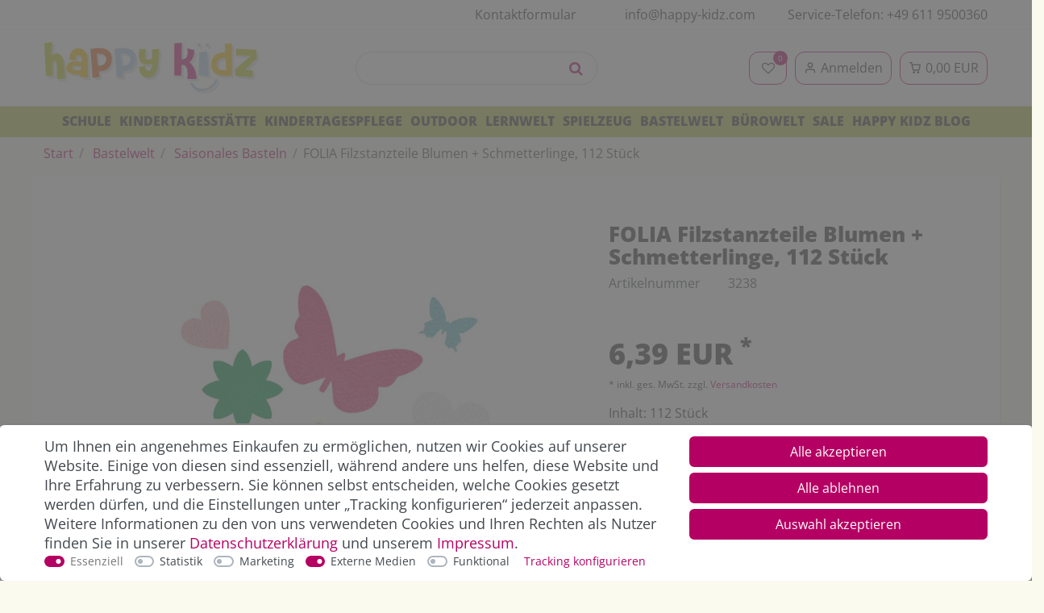

--- FILE ---
content_type: text/html; charset=UTF-8
request_url: https://www.happy-kidz.com/filzstanzteile-selbstklebend-blumen-schmetterlinge-112-stueck/a-3238/
body_size: 102914
content:








    <!DOCTYPE html>

<html lang="de" data-framework="vue" prefix="og: http://ogp.me/ns#" class="icons-loading">

<head>
                
                    

    <script type="text/javascript">
    (function() {
        var _availableConsents = {"necessary.consent":[true,[],null],"necessary.consentActiveStatus":[true,["consentActiveStatus","_transaction_ids","cr-freeze"],null],"necessary.externalId":[true,["externalID"],null],"necessary.session":[true,[],null],"necessary.csrf":[true,["XSRF-TOKEN"],null],"necessary.shopbooster_cookie":[true,["plenty_cache"],null],"necessary.paypal-cookies":[true,["X-PP-SILOVER","X-PP-L7","tsrc","paypalplus_session_v2"],false],"tracking.googleanalytics":[false,["\/^_gat_UA-\/","\/^_ga_\/","_ga","_gid","_gat","AMP_TOKEN","__utma","__utmt","__utmb","__utmc","__utmz","__utmv","__utmx","__utmxx","_gaexp","_opt_awcid","_opt_awmid","_opt_awgid","_opt_awkid","_opt_utmc","FPID"," FPLC"],false],"marketing.googleads":[false,["_gcl_au","IDE","1P_JAR","AID","ANID","CONSENT","DSID","DV","NID","APISID","HSID","SAPISID","SID","SIDCC","SSID","test_cookie","FPGCLAW","_gcl_aw"],false],"marketing.bingads":[false,["UET","_uetsid_exp","_uetmsclkid_exp","_uetmsclkid","_uetsid","SRCHHPGUSR","SRCHUSR","MSCC","SRCHUID","_SS","_EDGE_S","SRCHD","MUID","_RwBf","_HPVN","ipv6","_uetvid"],false],"media.kjvYoutubeCookies":[false,["CONSENT","YSC","VISITOR_INFO1_LIVE"],false],"media.reCaptcha":[true,[],false],"convenience.tagmanager":[false,["no-cookies"],false],"convenience.languageDetection":[null,[],null]};
        var _allowedCookies = ["plenty_cache","consentActiveStatus","_transaction_ids","cr-freeze","externalID","XSRF-TOKEN","X-PP-SILOVER","X-PP-L7","tsrc","paypalplus_session_v2","plenty-shop-cookie","PluginSetPreview","SID_PLENTY_ADMIN_50885","PreviewCookie"] || [];

        window.ConsentManager = (function() {
            var _consents = (function() {
                var _rawCookie = document.cookie.split(";").filter(function (cookie) {
                    return cookie.trim().indexOf("plenty-shop-cookie=") === 0;
                })[0];

                if (!!_rawCookie) {
                    try {
                        _rawCookie = decodeURIComponent(_rawCookie);
                    } catch (e) {
                        document.cookie = "plenty-shop-cookie= ; expires = Thu, 01 Jan 1970 00:00:00 GMT"
                        return null;
                    }

                    try {
                        return JSON.parse(
                            _rawCookie.trim().substr("plenty-shop-cookie=".length)
                        );
                    } catch (e) {
                        return null;
                    }
                }
                return null;
            })();

            Object.keys(_consents || {}).forEach(function(group) {
                if(typeof _consents[group] === 'object' && _consents[group] !== null)
                {
                    Object.keys(_consents[group] || {}).forEach(function(key) {
                        var groupKey = group + "." + key;
                        if(_consents[group][key] && _availableConsents[groupKey] && _availableConsents[groupKey][1].length) {
                            Array.prototype.push.apply(_allowedCookies, _availableConsents[groupKey][1]);
                        }
                    });
                }
            });

            if(!_consents) {
                Object.keys(_availableConsents || {})
                    .forEach(function(groupKey) {
                        if(_availableConsents[groupKey] && ( _availableConsents[groupKey][0] || _availableConsents[groupKey][2] )) {
                            Array.prototype.push.apply(_allowedCookies, _availableConsents[groupKey][1]);
                        }
                    });
            }

            var _setResponse = function(key, response) {
                _consents = _consents || {};
                if(typeof key === "object" && typeof response === "undefined") {
                    _consents = key;
                    document.dispatchEvent(new CustomEvent("consent-change", {
                        detail: {key: null, value: null, data: key}
                    }));
                    _enableScriptsOnConsent();
                } else {
                    var groupKey = key.split(".")[0];
                    var consentKey = key.split(".")[1];
                    _consents[groupKey] = _consents[groupKey] || {};
                    if(consentKey === "*") {
                        Object.keys(_availableConsents).forEach(function(aKey) {
                            if(aKey.split(".")[0] === groupKey) {
                                _consents[groupKey][aKey.split(".")[1]] = response;
                            }
                        });
                    } else {
                        _consents[groupKey][consentKey] = response;
                    }
                    document.dispatchEvent(new CustomEvent("consent-change", {
                        detail: {key: key, value: response, data: _consents}
                    }));
                    _enableScriptsOnConsent();
                }
                if(!_consents.hasOwnProperty('_id')) {
                    _consents['_id'] = "cadca799432673cf389c758329a595ea0891f5c6";
                }

                Object.keys(_availableConsents).forEach(function(key) {
                    if((_availableConsents[key][1] || []).length > 0) {
                        if(_isConsented(key)) {
                            _availableConsents[key][1].forEach(function(cookie) {
                                if(_allowedCookies.indexOf(cookie) < 0) _allowedCookies.push(cookie);
                            });
                        } else {
                            _allowedCookies = _allowedCookies.filter(function(cookie) {
                                return _availableConsents[key][1].indexOf(cookie) < 0;
                            });
                        }
                    }
                });

                document.cookie = "plenty-shop-cookie=" + JSON.stringify(_consents) + "; path=/; expires=" + _expireDate() + "; secure";
            };
            var _hasResponse = function() {
                return _consents !== null;
            };

            var _expireDate = function() {
                var expireSeconds = 0;
                                    expireSeconds = 8640000;
                                const date = new Date();
                date.setSeconds(date.getSeconds() + expireSeconds);
                const offset = date.getTimezoneOffset() / 60;
                date.setHours(date.getHours() - offset)
                return date.toUTCString();
            }
            var _isConsented = function(key) {
                var groupKey = key.split(".")[0];
                var consentKey = key.split(".")[1];

                if (consentKey === "*") {
                    return Object.keys(_availableConsents).some(function (aKey) {
                        var aGroupKey = aKey.split(".")[0];
                        return aGroupKey === groupKey && _isConsented(aKey);
                    });
                } else {
                    if(!_hasResponse()) {
                        return _availableConsents[key][0] || _availableConsents[key][2];
                    }

                    if(_consents.hasOwnProperty(groupKey) && _consents[groupKey].hasOwnProperty(consentKey))
                    {
                        return !!_consents[groupKey][consentKey];
                    }
                    else {
                        if(!!_availableConsents[key])
                        {
                            return _availableConsents[key][0];
                        }

                        console.warn("Cookie has been blocked due to not being registered: " + key);
                        return false;
                    }
                }
            };
            var _getConsents = function() {
                var _result = {};
                Object.keys(_availableConsents).forEach(function(key) {
                    var groupKey = key.split(".")[0];
                    var consentKey = key.split(".")[1];
                    _result[groupKey] = _result[groupKey] || {};
                    if(consentKey !== "*") {
                        _result[groupKey][consentKey] = _isConsented(key);
                    }
                });
                return _result;
            };
            var _isNecessary = function(key) {
                return _availableConsents.hasOwnProperty(key) && _availableConsents[key][0];
            };
            var _enableScriptsOnConsent = function() {
                var elementsToEnable = document.querySelectorAll("script[data-cookie-consent]");
                Array.prototype.slice.call(elementsToEnable).forEach(function(el) {
                    if(el.dataset && el.dataset.cookieConsent && _isConsented(el.dataset.cookieConsent) && el.type !== "application/javascript") {
                        var newScript = document.createElement("script");
                        if(el.src) {
                            newScript.src = el.src;
                        } else {
                            newScript.textContent = el.textContent;
                        }
                        el.parentNode.replaceChild(newScript, el);
                    }
                });
            };
            window.addEventListener("load", _enableScriptsOnConsent);
                        // Cookie proxy
            (function() {
                var _data = {};
                var _splitCookieString = function(cookiesString) {

                    var _allCookies = cookiesString.split(";");
                    var regex = /[^=]+=[^;]*;?((?:expires|path|domain)=[^;]*;)*/gm;
                    var cookies = [];

                    _allCookies.forEach(function(cookie){
                        if(cookie.trim().indexOf("plenty-shop-cookie=") === 0) {
                            var cookieString = decodeURIComponent(cookiesString);
                            var match;
                            while((match = regex.exec(cookieString)) !== null) {
                                if(match.index === match.lastIndex) {
                                    regex.lastIndex++;
                                }
                                cookies.push(match[0]);
                            }
                        } else if(cookie.length) {
                            cookies.push(cookie);
                        }
                    });

                    return cookies;

                };
                var _parseCookies = function (cookiesString) {
                    return _splitCookieString(cookiesString).map(function(cookieString) {
                        return _parseCookie(cookieString);
                    });
                };
                var _parseCookie = function(cookieString) {
                    var cookie = {
                        name: null,
                        value: null,
                        params: {}
                    };
                    var match = /^([^=]+)=([^;]*);*((?:[^;]*;?)*)$/.exec(cookieString.trim());
                    if(match && match[1]) {
                        cookie.name = match[1];
                        cookie.value = match[2];

                        (match[3] || "").split(";").map(function(param) {
                            return /^([^=]+)=([^;]*);?$/.exec(param.trim());
                        }).filter(function(param) {
                            return !!param;
                        }).forEach(function(param) {
                            cookie.params[param[1]] = param[2];
                        });

                        if(cookie.params && !cookie.params.path) {
                            cookie.params.path = "/";
                        }
                    }

                    return cookie;
                };
                var _isAllowed = function(cookieName) {
                    return _allowedCookies.some(function(allowedCookie) {
                        var match = /^\/(.*)\/([gmiy]*)$/.exec(allowedCookie);
                        return (match && match[1] && (new RegExp(match[1], match[2])).test(cookieName))
                            || allowedCookie === cookieName;
                    });
                };
                var _set = function(cookieString) {
                    var cookie = _parseCookie(cookieString);
                                                                    var domainParts = (window.location.host || window.location.hostname).split(".");
                        if(domainParts[0] === "www") {
                            domainParts.shift();
                            cookie.domain = "." + domainParts.join(".");
                        } else {
                            cookie.domain = (window.location.host || window.location.hostname);
                        }
                                        if(cookie && cookie.name) {
                        if(_isAllowed(cookie.name)) {
                            var cookieValue = cookie.value || "";
                            _data[cookie.name] = cookieValue + Object.keys(cookie.params || {}).map(function(paramKey) {
                                                            var date = new Date(_expireDate());
                                if(paramKey === "expires" && (new Date(cookie.params[paramKey]).getTime()) > date.getTime()) {
                                    return "; expires=" + _expireDate();
                                }
                                                            return "; " + paramKey.trim() + "=" + cookie.params[paramKey].trim();
                            }).join("");
                        } else {
                            _data[cookie.name] = null;
                            console.warn("Cookie has been blocked due to privacy settings: " + cookie.name);
                        }
                        _update();
                    }
                };
                var _get = function() {
                    return Object.keys(_data).filter(function (key) {
                        return !!_data[key];
                    }).map(function (key) {
                        return key + "=" + (_data[key].split(";")[0]);
                    }).join("; ");
                };
                var _update = function() {
                    delete document.cookie;
                    var cookies = _parseCookies(document.cookie);
                    Object.keys(_data).forEach(function(key) {
                        if(!_data[key]) {
                            // unset cookie
                            var domains = (window.location.host || window.location.hostname).split(".");
                            while(domains.length > 1) {
                                document.cookie = key + "=; path=/; expires=Thu, 01 Jan 1970 00:00:01 GMT; domain="+domains.join(".");
                                document.cookie = key + "=; path=/; expires=Thu, 01 Jan 1970 00:00:01 GMT; domain=."+domains.join(".");
                                domains.shift();
                            }
                            document.cookie = key + "=; path=/; expires=Thu, 01 Jan 1970 00:00:01 GMT;";
                            delete _data[key];
                        } else {
                            var existingCookie = cookies.find(function(cookie) { return cookie.name === key; });
                            var parsedData = _parseCookie(key + "=" + _data[key]);
                            if(!existingCookie || existingCookie.value !== parsedData.value) {
                                document.cookie = key + "=" + _data[key];
                            } else {
                                // console.log('No changes to cookie: ' + key);
                            }
                        }
                    });

                    if(!document.__defineGetter__) {
                        Object.defineProperty(document, 'cookie', {
                            get: _get,
                            set: _set
                        });
                    } else {
                        document.__defineGetter__('cookie', _get);
                        document.__defineSetter__('cookie', _set);
                    }
                };

                _splitCookieString(document.cookie).forEach(function(cookie)
                {
                    _set(cookie);
                });

                _update();
            })();
            
            return {
                setResponse: _setResponse,
                hasResponse: _hasResponse,
                isConsented: _isConsented,
                getConsents: _getConsents,
                isNecessary: _isNecessary
            };
        })();
    })();
</script>


    
<meta charset="utf-8">
<meta http-equiv="X-UA-Compatible" content="IE=edge">
<meta name="viewport" content="width=device-width, initial-scale=1">
<meta name="generator" content="plentymarkets" />
<meta name="format-detection" content="telephone=no"> <meta name="google-site-verification" content="yoUoZCQvm7ethTbqFQefX2F3ityK94sKhoh0pjv_tN4" />


<link rel="icon" type="image/x-icon" href="https://cdn02.plentymarkets.com/20a5y485cyym/frontend/happykidz/HappyKidz.svg">
    

            <link rel="canonical" href="https://www.happy-kidz.com/filzstanzteile-selbstklebend-blumen-schmetterlinge-112-stueck/a-3238/">
    
                        <link rel="alternate" hreflang="x-default" href="https://www.happy-kidz.com/filzstanzteile-selbstklebend-blumen-schmetterlinge-112-stueck/a-3238/"/>
                    <link rel="alternate" hreflang="de" href="https://www.happy-kidz.com/filzstanzteile-selbstklebend-blumen-schmetterlinge-112-stueck/a-3238/"/>
            
<style data-font="Custom-Font">
    
                
        .icons-loading .fa { visibility: hidden !important; }
</style>

<!-- START: Verfolgungscode BING ADS UET TAG -->
<script async type="text/plain" data-cookie-consent="marketing.Bing">(function(w,d,t,r,u){var f,n,i;w[u]=w[u]||[],f=function(){var o={ti:"56336195"};o.q=w[u],w[u]=new UET(o),w[u].push("pageLoad")},n=d.createElement(t),n.src=r,n.async=1,n.onload=n.onreadystatechange=function(){var s=this.readyState;s&&s!=="loaded"&&s!=="complete"||(f(),n.onload=n.onreadystatechange=null)},i=d.getElementsByTagName(t)[0],i.parentNode.insertBefore(n,i)})(window,document,"script","//bat.bing.com/bat.js","uetq");</script>
<!-- END: Verfolgungscode BING ADS UET TAG -->




<link rel="preload" href="https://cdn02.plentymarkets.com/20a5y485cyym/plugin/204/diahappykidz/css/ceres-icons.css" as="style" onload="this.onload=null;this.rel='stylesheet';">
<noscript><link rel="stylesheet" href="https://cdn02.plentymarkets.com/20a5y485cyym/plugin/204/diahappykidz/css/ceres-icons.css"></noscript>

    
<link rel="preload" as="style" href="https://cdn02.plentymarkets.com/20a5y485cyym/plugin/204/diahappykidz/css/ceres-base.min.css?v=a13c71ccf546ceec85edf21f95d167d405b4fae6">
    <link rel="stylesheet" href="https://cdn02.plentymarkets.com/20a5y485cyym/plugin/204/diahappykidz/css/ceres-base.min.css?v=a13c71ccf546ceec85edf21f95d167d405b4fae6">


<script>window.dataLayer = window.dataLayer || [];</script>

<script type="application/javascript">
    /*! loadCSS. [c]2017 Filament Group, Inc. MIT License */
    /* This file is meant as a standalone workflow for
    - testing support for link[rel=preload]
    - enabling async CSS loading in browsers that do not support rel=preload
    - applying rel preload css once loaded, whether supported or not.
    */
    (function( w ){
        "use strict";
        // rel=preload support test
        if( !w.loadCSS ){
            w.loadCSS = function(){};
        }
        // define on the loadCSS obj
        var rp = loadCSS.relpreload = {};
        // rel=preload feature support test
        // runs once and returns a function for compat purposes
        rp.support = (function(){
            var ret;
            try {
                ret = w.document.createElement( "link" ).relList.supports( "preload" );
            } catch (e) {
                ret = false;
            }
            return function(){
                return ret;
            };
        })();

        // if preload isn't supported, get an asynchronous load by using a non-matching media attribute
        // then change that media back to its intended value on load
        rp.bindMediaToggle = function( link ){
            // remember existing media attr for ultimate state, or default to 'all'
            var finalMedia = link.media || "all";

            function enableStylesheet(){
                // unbind listeners
                if( link.addEventListener ){
                    link.removeEventListener( "load", enableStylesheet );
                } else if( link.attachEvent ){
                    link.detachEvent( "onload", enableStylesheet );
                }
                link.setAttribute( "onload", null );
                link.media = finalMedia;
            }

            // bind load handlers to enable media
            if( link.addEventListener ){
                link.addEventListener( "load", enableStylesheet );
            } else if( link.attachEvent ){
                link.attachEvent( "onload", enableStylesheet );
            }

            // Set rel and non-applicable media type to start an async request
            // note: timeout allows this to happen async to let rendering continue in IE
            setTimeout(function(){
                link.rel = "stylesheet";
                link.media = "only x";
            });
            // also enable media after 3 seconds,
            // which will catch very old browsers (android 2.x, old firefox) that don't support onload on link
            setTimeout( enableStylesheet, 3000 );
        };

        // loop through link elements in DOM
        rp.poly = function(){
            // double check this to prevent external calls from running
            if( rp.support() ){
                return;
            }
            var links = w.document.getElementsByTagName( "link" );
            for( var i = 0; i < links.length; i++ ){
                var link = links[ i ];
                // qualify links to those with rel=preload and as=style attrs
                if( link.rel === "preload" && link.getAttribute( "as" ) === "style" && !link.getAttribute( "data-loadcss" ) ){
                    // prevent rerunning on link
                    link.setAttribute( "data-loadcss", true );
                    // bind listeners to toggle media back
                    rp.bindMediaToggle( link );
                }
            }
        };

        // if unsupported, run the polyfill
        if( !rp.support() ){
            // run once at least
            rp.poly();

            // rerun poly on an interval until onload
            var run = w.setInterval( rp.poly, 500 );
            if( w.addEventListener ){
                w.addEventListener( "load", function(){
                    rp.poly();
                    w.clearInterval( run );
                } );
            } else if( w.attachEvent ){
                w.attachEvent( "onload", function(){
                    rp.poly();
                    w.clearInterval( run );
                } );
            }
        }


        // commonjs
        if( typeof exports !== "undefined" ){
            exports.loadCSS = loadCSS;
        }
        else {
            w.loadCSS = loadCSS;
        }
    }( typeof global !== "undefined" ? global : this ) );

    (function() {
        var checkIconFont = function() {
            if(!document.fonts || document.fonts.check("1em FontAwesome")) {
                document.documentElement.classList.remove('icons-loading');
            }
        };

        if(document.fonts) {
            document.fonts.addEventListener("loadingdone", checkIconFont);
            window.addEventListener("load", checkIconFont);
        }
        checkIconFont();
    })();
</script>

                    

<!-- Extend the existing style with a template -->
                            


<script>

    
    function setCookie(name,value,days) {
        var expires = "";
        if (days) {
            var date = new Date();
            date.setTime(date.getTime() + (days*24*60*60*1000));
            expires = "; expires=" + date.toUTCString();
        }
        document.cookie = name + "=" + (value || "")  + expires + "; path=/";
    }
    function getCookie(name) {
        var nameEQ = name + "=";
        var ca = document.cookie.split(';');
        for (var i = 0; i < ca.length; i++) {
            var c = ca[i];
            while (c.charAt(0) == ' ') c = c.substring(1, c.length);
            if (c.indexOf(nameEQ) == 0) return c.substring(nameEQ.length, c.length);
        }
        return null;
    }

    if (getCookie("externalID") == null) {
        setCookie("externalID",  '6978bf08dbc14' + Math.random(), 100);
    }

    let consentActiveStatus = [{"googleanalytics":"true","googleads":"true","facebookpixel":"false","bingads":"true","pinterest":"false","adcell":"false","econda":"false","channelpilot":"false","sendinblue":"false","hotjar":"false","moebelde":"false","intelligentreach":"false","clarity":"false","awin":"false","belboon":"false"}];
    setCookie("consentActiveStatus",JSON.stringify(consentActiveStatus),100);

    function normalizeString(a) {
        return a.replace(/[^\w\s]/gi, '');
    }

    function convertAttributesToText(attributes){
        var variantText = '';

        if(attributes.length){
            for(let i = 0; i < attributes.length ; i++){
                variantText+= attributes[i]["value"]["names"]["name"];
                if(i !== (attributes.length-1)){
                    variantText+= ", ";
                }
            }
        }
        return variantText;
    }

    function sendProductListClick(position, products) {
        var payload = {

            'ecommerce': {
                'currencyCode': '',
                'click': {
                    'actionField': {'list': ''},
                    'products': new Array(products[position])
                }
            },
            'ga4Event': 'select_item',
            'nonInteractionHit': false,
            'event': 'ecommerceEvent',
            'eventCategory': 'E-Commerce',
            'eventAction': 'Produktklick',
            'eventLabel': '',
            'eventValue': undefined
        };
        dataLayer.push(payload);    }

    function capiCall(payload){
            }

    window.dataLayer = window.dataLayer || [];
    function gtag() { window.dataLayer.push(arguments); }
    let plentyShopCookie = getCookie("plenty-shop-cookie");

            plentyShopCookie = (typeof plentyShopCookie === "undefined") ? '' : JSON.parse(decodeURIComponent(plentyShopCookie));
        
    if(plentyShopCookie) {
        let hasConsentedToAds = false;
        let hasConsentedToAnalytics = false;
        let basicConsentObject = {};

                hasConsentedToAds = plentyShopCookie
    .marketing.
        googleads;
        
                hasConsentedToAnalytics = plentyShopCookie
    .tracking.
        googleanalytics;
        
        if (hasConsentedToAds || hasConsentedToAnalytics) {
            basicConsentObject = {
                ad_storage: 'granted',
                ad_user_data: 'granted',
                ad_personalization: 'granted'
            };

            if (hasConsentedToAnalytics) {
                basicConsentObject.analytics_storage = 'granted';
            }
            gtag('consent', 'default', basicConsentObject);
        }
    }
    

    document.addEventListener("consent-change", function (e){

        
        var consentIntervall = setInterval(function(){

                            let hasConsentedToAds = false;
                let hasConsentedToAnalytics = false;
                let basicConsentObject = {};

                                    hasConsentedToAds = e.detail.data.marketing.googleads;
                
                                    hasConsentedToAnalytics = e.detail.data.tracking.googleanalytics;
                

                if (hasConsentedToAds || hasConsentedToAnalytics) {
                    basicConsentObject = {
                        ad_storage: 'granted',
                        ad_user_data: 'granted',
                        ad_personalization: 'granted'
                    };
                    if (hasConsentedToAnalytics) {
                        basicConsentObject.analytics_storage = 'granted';
                    }
                    gtag('consent', 'update', basicConsentObject);
                }

            
            var payload = {
                'event': 'consentChanged'
            };
            dataLayer.push(payload);
            clearInterval(consentIntervall);
        }, 200);

    });
</script>


            



                    


    
    
                    

    
    
    
    
    

                    


<meta name="robots" content="ALL">
    <meta name="keywords" content="Filz, Bastelfilz, filzen, Filzstoff, basteln, Stanzteile, Blumen, Schmetterlinge, Filzteile,1791">
<meta property="og:title" content="FOLIA Filzstanzteile Blumen + Schmetterlinge, 112 Stück | Happy Kidz"/>
<meta property="og:type" content="article"/>
<meta property="og:url" content="https://www.happy-kidz.com/filzstanzteile-selbstklebend-blumen-schmetterlinge-112-stueck/a-3238/"/>
<meta property="og:image" content="https://cdn02.plentymarkets.com/20a5y485cyym/item/images/3238/full/3238-Filzstanzteile-selbstklebend--BLUMEN--SCHMETT_1.jpg"/>
<meta property="thumbnail" content="https://cdn02.plentymarkets.com/20a5y485cyym/item/images/3238/full/3238-Filzstanzteile-selbstklebend--BLUMEN--SCHMETT_1.jpg"/>

<script type="application/ld+json">
            {
                "@context"      : "http://schema.org/",
                "@type"         : "Product",
                "@id"           : "5471",
                "name"          : "FOLIA Filzstanzteile Blumen + Schmetterlinge, 112 Stück",
                "category"      : "Saisonales Basteln",
                "releaseDate"   : "",
                "image"         : "https://cdn02.plentymarkets.com/20a5y485cyym/item/images/3238/preview/3238-Filzstanzteile-selbstklebend--BLUMEN--SCHMETT_1.jpg",
                "identifier"    : "5471",
                "description"   : "Mit diesen Filzstanzteilen in fröhlich-bunten Farben lassen sich Bilder, Selbstgebasteltes und auch Schultüten wunderschön dekorieren. &amp;nbsp; &amp;nbsp; selbstklebend Maße (H): ca. 4,5 cm Farben: hellgrün, grün, pink, rosa, gelb Lieferumfang: 112 Filzstanzteile",
                "disambiguatingDescription" : "",
                "manufacturer"  : {
                    "@type"         : "Organization",
                    "name"          : "72320"
                },
                "sku"           : "5471",
                "offers": {
                    "@type"         : "Offer",
                    "priceCurrency" : "EUR",
                    "price"         : "6.39",
                    "url"           : "https://www.happy-kidz.com/filzstanzteile-selbstklebend-blumen-schmetterlinge-112-stueck/a-3238/",
                    "priceSpecification": {
                        "@type": "UnitPriceSpecification",
                        "price": "6.39",
                        "priceCurrency": "EUR",
                        "referenceQuantity": {
                            "@type": "QuantitativeValue",
                            "value": "112",
                            "unitCode": "C62"
                        }
                    },
                    "availability"  : "http://schema.org/InStock",
                    "itemCondition" : "https://schema.org/NewCondition"
                },
                "depth": {
                    "@type"         : "QuantitativeValue",
                    "value"         : "0"
                },
                "width": {
                    "@type"         : "QuantitativeValue",
                    "value"         : "0"
                },
                "height": {
                    "@type"         : "QuantitativeValue",
                    "value"         : "0"
                },
                "weight": {
                    "@type"         : "QuantitativeValue",
                    "value"         : "43"
                }
            }
        </script>

<title>FOLIA Filzstanzteile Blumen + Schmetterlinge, 112 Stück | Happy Kidz</title>

            <script>        let isSignUp = false;        document.addEventListener("onSignUpSuccess", function (e) {                        isSignUp = true;            localStorage.setItem("signupTime", new Date().getTime());        });        document.addEventListener("onSetUserData", function (e) {                        if (e.detail.oldState.user.userData == null && e.detail.newState.user.userData !== null) {                let lastSignUpTime = localStorage.getItem("signupTime");                let timeDiff = new Date().getTime() - lastSignUpTime;                let is24HoursPassed = timeDiff > 24 * 60 * 60 * 1000;                if (isSignUp || is24HoursPassed) {                                        var payload = {                        'event': isSignUp ? 'sign_up' : 'login',                        'user_id': e.detail.newState.user.userData.id,                        'pageType': 'tpl.item'                    };                    dataLayer.push(payload);                                        isSignUp = false;                }            }        });        document.addEventListener("onSetComponent", function (e) {            console.log(e.detail);            if(e.detail.payload.component === "basket-preview"){                var payload = {                    'event': 'funnel_event',                    'action': 'OPEN_BASKET_PREVIEW',                };                dataLayer.push(payload);                            }        });        document.addEventListener("onSetCouponCode", function (e) {            console.log(e.detail);            if(e.detail.payload !== null){                var payload = {                    'event': 'funnel_event',                    'action': 'COUPON_CODE_ADDED',                    'couponCode': e.detail.payload                };                dataLayer.push(payload);                            }        });                var payload ={            'event': 'facebookEvent',            'event_id': '6978bf08dc8f0' + Math.random(),            'facebookEventName': 'PageView'        };        dataLayer.push(payload);        capiCall(payload);                document.addEventListener("onAddWishListId", function (e) {            var payload = {                'event': 'AddToWishlist',                'event_id': '6978bf08dc8f0' + Math.random(),                'ga4Event': 'add_to_wishlist',                'content_name': 'Artikeldetailseite',                'content_category': '',                'content_type': 'product',                'content_ids': e.detail.payload,                'contents': '',                'currency': 'EUR',                'value': '0.01'            };            dataLayer.push(payload);                    });        document.addEventListener("onSetWishListItems", function (e) {            console.log(e.detail.payload);            if (typeof e.detail.payload !== 'undefined') {                var products = [];                var idList = [];                var contents = [];                e.detail.payload.forEach(function (item, index) {                    products.push({                        id: item.data.item.id + '',                        name: item.data.texts.name1,                        price: item.data.prices.default.price.value + '',                        brand: item.data.item.manufacturer.externalName,                        category: 'Bastelwelt\/Saisonales\u0020Basteln',                        variant: convertAttributesToText(item.data.attributes),                        position: index,                        list: 'Wunschliste'                    });                    contents.push({                        id: item.data.item.id,                        quantity: 1,                        item_price: item.data.prices.default.price.value                    });                    idList.push(item.id);                });                var payload = {                    'ecommerce': {                        'currencyCode': 'EUR',                        'impressions': products                    },                    'google_tag_params': {                        'ecomm_prodid': idList,                        'ecomm_pagetype': 'other',                        'ecomm_category': 'Wunschliste',                    },                    'content_ids': idList,                    'content_name': 'Wunschliste',                    'content_type': 'product',                    'contents': contents,                    'currency': 'EUR',                    'value': '0.01',                    'event': 'ecommerceEvent',                    'event_id': '6978bf08dc8f0' + Math.random(),                    'ga4Event': 'view_item_list',                    'eventCategory': 'E-Commerce',                    'eventAction': 'Produktimpression',                    'eventLabel': 'Artikeldetailseite',                    'eventValue': undefined                };                dataLayer.push(payload);                capiCall(payload);            }        });        document.addEventListener("onContactFormSend", function (e) {            var payload ={                'event': 'facebookEvent',                'event_id': '6978bf08dc8f0' + Math.random(),                'facebookEventName': 'Contact',                'currency': 'EUR',                'value': '0.01'            };            dataLayer.push(payload);            capiCall(payload);        });        document.addEventListener("onSetVariationOrderProperty", function (e) {            var payload = {                'event': 'facebookEvent',                'facebookEventName': 'CustomizeProduct',                'event_id': '6978bf08dc8f0' + Math.random(),                'currency': 'EUR',                'value': '0.01'            };            dataLayer.push(payload);            capiCall(payload);        });        document.addEventListener("onAddBasketItem", function (e) {                        var payload = {                'ecommerce': {                    'currencyCode': 'EUR',                    'add': {                        'actionField':                            {'list': 'Artikeldetailseite'},                        'products': [{                            'id': e.detail.payload[0].variationId + '',                            'quantity': e.detail.payload[0].quantity,                            'price': e.detail.payload[0].price+'',                            'variant': convertAttributesToText(e.detail.payload[0].variation.data.attributes),                            'name': e.detail.payload[0].variation.data.texts.name1,                            'brand': e.detail.payload[0].variation.data.item.manufacturer.externalName,                            'category': 'Bastelwelt\/Saisonales\u0020Basteln'                                                    }]                    }                },                'content_name': 'Artikeldetailseite',                'content_type': 'product',                'content_ids': e.detail.payload[0].variationId,                'contents': [{                    'id': e.detail.payload[0].variationId,                    'quantity': e.detail.payload[0].quantity,                    'item_price': e.detail.payload[0].price                }],                'currency': 'EUR',                'value': '0.01',                'addCartValue':e.detail.payload[0].price+'',                'addCartQty': e.detail.payload[0].quantity,                'addCartId':e.detail.payload[0].variationId + '',                'addCartVariant': convertAttributesToText(e.detail.payload[0].variation.data.attributes),                'addCartName': e.detail.payload[0].variation.data.texts.name1,                'addCartBrand': e.detail.payload[0].variation.data.item.manufacturer.externalName,                'addCartCategory': 'Bastelwelt\/Saisonales\u0020Basteln',                'addCartImage': e.detail.payload[0].variation.data.images.all[0].url,                'addCartItemLink': "https://www.happy-kidz.com/a-" + e.detail.payload[0].variation.data.item.id,                'nonInteractionHit': false,                'event': 'ecommerceEvent',                'event_id': '6978bf08dc8f0' + Math.random(),                'ga4Event': 'add_to_cart',                'eventCategory': 'E-Commerce',                'eventAction': 'addToCart',                'eventLabel': undefined,                'eventValue': undefined            };            dataLayer.push(payload);            capiCall(payload);        }, false);        document.addEventListener("onRemoveBasketItem", function (e) {            changeQty('remove', e);        });        document.addEventListener("onUpdateBasketItemQuantity",function (e) {            function isCurrentItem(item) {                return item.id == e.detail.payload.id;            }            currentBasketItem = e.detail.oldState.basket.items.find(isCurrentItem);            var origQty = currentBasketItem.quantity;            var newQty = e.detail.payload.quantity;            var qtyDiff = newQty - origQty;            if (qtyDiff > 0) {                changeQty("add", e, qtyDiff);            }            else{                changeQty("remove", e, qtyDiff *= -1);            }        });        document.addEventListener("onUpdateBasketItem", function (e) {            function isCurrentItem(item) {                return item.id == e.detail.payload.id;            }            currentBasketItem = e.detail.oldState.basket.items.find(isCurrentItem);            var origQty = currentBasketItem.quantity;            var newQty = e.detail.payload.quantity;            var qtyDiff = newQty - origQty;            if (qtyDiff > 0) {                changeQty("add", e, qtyDiff);            }        });        function changeQty(action, e, qty = e.detail.quantity) {            var currentBasketItem;            if (e.type === "onRemoveBasketItem") {                function isCurrentItem(item) {                    return item.id == e.detail.payload;                }                currentBasketItem = e.detail.oldState.basket.items.find(isCurrentItem);                qty = currentBasketItem.quantity;            } else {                function isCurrentItem(item) {                    return item.variationId == e.detail.payload.variationId;                }                currentBasketItem = e.detail.newState.basket.items.find(isCurrentItem);            }                        var payload = {                'ecommerce': {                    'currencyCode': 'EUR',                    [action]: {                        'products': [{                            'name': currentBasketItem.variation.data.texts.name1,                            'id': currentBasketItem.variationId + '',                            'price': currentBasketItem.price + '',                            'variant': convertAttributesToText(currentBasketItem.variation.data.attributes),                            'brand': currentBasketItem.variation.data.item.manufacturer.externalName,                            'category': 'Bastelwelt\/Saisonales\u0020Basteln',                            'quantity': qty                                                      }]                    }                },                'content_name': 'Warenkorbvorschau',                'content_type': 'product',                'content_ids': currentBasketItem.variationId,                'contents': [{                    'id': currentBasketItem.variationId,                    'quantity': qty,                    'item_price': currentBasketItem.price                }],                'currency': 'EUR',                'value': '0.01',                'addCartValue':currentBasketItem.price+'',                'addCartQty': currentBasketItem.quantity,                'addCartId':currentBasketItem.variationId + '',                'addCartVariant': convertAttributesToText(currentBasketItem.variation.data.attributes),                'addCartName': currentBasketItem.variation.data.texts.name1,                'addCartBrand': currentBasketItem.variation.data.item.manufacturer.externalName,                'addCartCategory': 'Bastelwelt\/Saisonales\u0020Basteln',                'addCartImage':  currentBasketItem.variation.data.images.all[0].url,                'addCartItemLink': "https://www.happy-kidz.com/a-" +  currentBasketItem.variation.data.item.id,                'nonInteractionHit': false,                'event': 'ecommerceEvent',                'event_id': '6978bf08dc8f0' + Math.random(),                'eventCategory': 'E-Commerce',                'ga4Event' : action + (action === 'add' ? '_to': '_from') + '_cart',                'eventAction': action + 'FromCart',                'eventLabel': undefined,                'eventValue': undefined            };            dataLayer.push(payload);            if(action === "add"){                capiCall(payload);            }        }    </script><script>    var payload ={        'ecommerce': {            'currencyCode': 'EUR',            'detail': {                                'products': [{                    'id': '5471',                    'name': 'FOLIA\u0020Filzstanzteile\u0020Blumen\u0020\u002B\u0020Schmetterlinge,\u0020112\u0020St\u00FCck',                    'price': '6.39',                    'brand': '72320',                    'category': 'Bastelwelt\/Saisonales\u0020Basteln',                    'variant': ''                }]            }        },        'google_tag_params': {            'ecomm_prodid': '5471',            'ecomm_pagetype': 'product',            'ecomm_totalvalue': '6.39',            'ecomm_category': 'Bastelwelt\/Saisonales\u0020Basteln'        },        'content_ids': 5471,        'content_name': 'FOLIA\u0020Filzstanzteile\u0020Blumen\u0020\u002B\u0020Schmetterlinge,\u0020112\u0020St\u00FCck',        'content_type': 'product',        'contents': [{            'id': '5471',            'quantity': 1,            'item_price': 6.39        }],        'currency': 'EUR',        'categoryId': 2052,        'value': '0.01',        'event': 'ecommerceEvent',        'event_id': '6978bf08dc8f0' + Math.random(),        'ga4Event' : 'view_item',        'eventCategory': 'E-Commerce',        'eventAction': 'Produktdetailseite',        'eventLabel': undefined,        'eventValue': undefined    };    dataLayer.push(payload);    capiCall(payload);        document.addEventListener("onVariationChanged", function (e) {            var payload = {                'event': 'facebookEvent',                'facebookEventName': 'CustomizeProduct',                'event_id': '6978bf08dc8f0' + Math.random(),                'currency': 'EUR',                'value': '0.01'            };            dataLayer.push(payload);            capiCall(payload);        var payload = {            'ecommerce': {                'currencyCode': 'EUR',                'detail': {                    'products': [{                        'id': e.detail.documents[0].id + '',                        'name': e.detail.documents[0].data.texts.name1,                        'price': e.detail.documents[0].data.prices.default.price.value + '',                        'brand': e.detail.documents[0].data.item.manufacturer.externalName + '',                        'category': 'Bastelwelt\/Saisonales\u0020Basteln',                        'variant': convertAttributesToText(e.detail.documents[0].data.attributes)                    }]                }            },            'google_tag_params': {                'ecomm_prodid': e.detail.documents[0].id,                'ecomm_pagetype': 'product',                'ecomm_totalvalue': e.detail.documents[0].data.prices.default.price.value,                'ecomm_category': 'Bastelwelt\/Saisonales\u0020Basteln'            },            'content_ids': e.detail.documents[0].id,            'content_name': e.detail.documents[0].data.texts.name1,            'content_type': 'product',            'currency': 'EUR',            'value': '0.01',            'event': 'ecommerceEvent',            'event_id': '6978bf08dc8f0' + Math.random(),            'ga4Event' : 'view_item',            'nonInteractionHit': false,            'eventCategory': 'E-Commerce',            'eventAction': 'Produktdetailseite',            'eventLabel': undefined,            'eventValue': undefined        };        dataLayer.push(payload);        capiCall(payload);    }, false);</script><!-- Google Tag Manager --><script type="text/plain" data-cookie-consent="convenience.tagmanager">        (function (w, d, s, l, i) {            w[l] = w[l] || [];            w[l].push({                'gtm.start':                    new Date().getTime(), event: 'gtm.js'            });            var f = d.getElementsByTagName(s)[0],                j = d.createElement(s), dl = l != 'dataLayer' ? '&l=' + l : '';            j.async = true;            j.src =                'https://www.googletagmanager.com/gtm.js?id=' + i + dl;            f.parentNode.insertBefore(j, f);        })(window, document, 'script', 'dataLayer', 'GTM-NX48W2Q');</script><!-- End Google Tag Manager -->
            
    <style>
    .kjv-video-container-text{ position: absolute; top: 0px; height: 100%; width: 100%; text-align: center; padding: 10% 50px 10% 50px;} .kjv-video-container-text p{ display: block; background-color: #ffffff; width: 100%; padding: 10px; border: 1px solid #CCCCCC; border-radius: 4px; box-shadow: 0 3px 4px #999;} .kjv-video-container{ cursor: pointer;} .kjv-item-video{ display:none; width: inherit;} .kjv-item-video video{ position: absolute; width: inherit; top: 15%; height: 70%;} .kjv-item-video iframe{ position: absolute; top: 15%; width: 100%; height: 70%;}
    @media (max-width: 850px) {.kjv-video-container-text {font-size: 12px;}}
    @media (max-width: 767px) {.kjv-video-container-text {font-size: initial;}}
    @media (max-width: 550px) {.kjv-video-container-text {font-size: 12px;}}
    @media (max-width: 450px) {.kjv-video-container-text {font-size: 9px;}}
</style>            <style>
    #paypal_loading_screen {
        display: none;
        position: fixed;
        z-index: 2147483640;
        top: 0;
        left: 0;
        width: 100%;
        height: 100%;
        overflow: hidden;

        transform: translate3d(0, 0, 0);

        background-color: black;
        background-color: rgba(0, 0, 0, 0.8);
        background: radial-gradient(ellipse closest-corner, rgba(0,0,0,0.6) 1%, rgba(0,0,0,0.8) 100%);

        color: #fff;
    }

    #paypal_loading_screen .paypal-checkout-modal {
        font-family: "HelveticaNeue", "HelveticaNeue-Light", "Helvetica Neue Light", helvetica, arial, sans-serif;
        font-size: 14px;
        text-align: center;

        box-sizing: border-box;
        max-width: 350px;
        top: 50%;
        left: 50%;
        position: absolute;
        transform: translateX(-50%) translateY(-50%);
        cursor: pointer;
        text-align: center;
    }

    #paypal_loading_screen.paypal-overlay-loading .paypal-checkout-message, #paypal_loading_screen.paypal-overlay-loading .paypal-checkout-continue {
        display: none;
    }

    .paypal-checkout-loader {
        display: none;
    }

    #paypal_loading_screen.paypal-overlay-loading .paypal-checkout-loader {
        display: block;
    }

    #paypal_loading_screen .paypal-checkout-modal .paypal-checkout-logo {
        cursor: pointer;
        margin-bottom: 30px;
        display: inline-block;
    }

    #paypal_loading_screen .paypal-checkout-modal .paypal-checkout-logo img {
        height: 36px;
    }

    #paypal_loading_screen .paypal-checkout-modal .paypal-checkout-logo img.paypal-checkout-logo-pp {
        margin-right: 10px;
    }

    #paypal_loading_screen .paypal-checkout-modal .paypal-checkout-message {
        font-size: 15px;
        line-height: 1.5;
        padding: 10px 0;
    }

    #paypal_loading_screen.paypal-overlay-context-iframe .paypal-checkout-message, #paypal_loading_screen.paypal-overlay-context-iframe .paypal-checkout-continue {
        display: none;
    }

    .paypal-spinner {
        height: 30px;
        width: 30px;
        display: inline-block;
        box-sizing: content-box;
        opacity: 1;
        filter: alpha(opacity=100);
        animation: rotation .7s infinite linear;
        border-left: 8px solid rgba(0, 0, 0, .2);
        border-right: 8px solid rgba(0, 0, 0, .2);
        border-bottom: 8px solid rgba(0, 0, 0, .2);
        border-top: 8px solid #fff;
        border-radius: 100%
    }

    .paypalSmartButtons div {
        margin-left: 10px;
        margin-right: 10px;
    }
</style>    
                                    
    </head>

<body class="page-singleitem item-3238 variation-5471  b2b-notloggedIn">

                    

<script>
    if('ontouchstart' in document.documentElement)
    {
        document.body.classList.add("touch");
    }
    else
    {
        document.body.classList.add("no-touch");
    }
</script>

<div id="vue-app" data-server-rendered="true" class="app"><div template="#vue-notifications" class="notification-wrapper"><!----></div> <div id="page-top" tabindex="-1" class="skip-to-content"><div class="container skip-to-content-container visually-hidden-focusable"><a href="#page-body" underline="true" type="skiplink" class="skip-to-content-link">
                Zum Hauptinhalt springen
            </a></div></div> <header id="page-header"><div class="container-max"><div class="row flex-row-reverse position-relative"><div id="page-header-parent" data-header-offset class="col-12 header-container"><div class="dia-header unfixed"><div class="dia-top-bar"><div class="dia-top-bar__container container-max"><ul id="highlights" class="dia-top-bar__list"><li class="dia-top-bar__list-item"><a href="/hk/kontakt/" class="dia-top-bar__list-item-contact">
                            Kontaktformular
                        </a></li> <li class="dia-top-bar__list-item"><a href="mailto:info@happy-kidz.com" class="dia-top-bar__list-item-contact"><svg xmlns="http://www.w3.org/2000/svg" width="16" height="12" viewBox="0 0 16 12"><defs><filter id="a"><feColorMatrix in="SourceGraphic" values="0 0 0 0 1.000000 0 0 0 0 1.000000 0 0 0 0 1.000000 0 0 0 1.000000 0"></feColorMatrix></filter></defs><path d="M14.165 0h-12.8C.613 0 0 .62 0 1.383v9.22c0 .759.61 1.382 1.365 1.382h12.8c.75 0 1.364-.618 1.364-1.383v-9.22C15.53.624 14.92 0 14.165 0zm-.189.922L7.794 7.186 1.558.922h12.418zM.91 10.412V1.568l4.382 4.402-4.382 4.44zm.643.651L5.938 6.62l1.537 1.544a.45.45 0 0 0 .642-.002l1.498-1.518 4.361 4.42H1.553zm13.066-.652l-4.36-4.418 4.36-4.42v8.838z" filter="url(#a)"></path></svg> <span class="d-none d-md-inline-block">info@happy-kidz.com</span></a></li> <li class="dia-top-bar__list-item"><a href="tel:+496119500360" class="dia-top-bar__list-item-contact"><svg xmlns="http://www.w3.org/2000/svg" width="16" height="16" viewBox="0 0 16 16"><defs><filter id="a"><feColorMatrix in="SourceGraphic" values="0 0 0 0 1.000000 0 0 0 0 1.000000 0 0 0 0 1.000000 0 0 0 1.000000 0"></feColorMatrix></filter></defs><path d="M11.477 15.97a4.45 4.45 0 0 1-1.526-.273 16.277 16.277 0 0 1-5.91-3.768A16.276 16.276 0 0 1 .272 6.02a4.417 4.417 0 0 1-.226-2.171A4.521 4.521 0 0 1 2.375.532 4.447 4.447 0 0 1 4.505 0a.5.5 0 0 1 .487.394l.784 3.656a.5.5 0 0 1-.135.457L4.302 5.846a13.136 13.136 0 0 0 5.822 5.821l1.338-1.338a.5.5 0 0 1 .458-.135l3.655.783c.23.05.394.253.394.488 0 .757-.179 1.473-.531 2.13a4.54 4.54 0 0 1-3.316 2.327c-.215.032-.43.047-.645.047zM4.106 1.02a3.457 3.457 0 0 0-2.472 1.473 3.438 3.438 0 0 0-.423 3.185 15.136 15.136 0 0 0 9.08 9.08 3.438 3.438 0 0 0 3.186-.422 3.457 3.457 0 0 0 1.473-2.472l-2.974-.637-1.398 1.397a.499.499 0 0 1-.565.1 14.13 14.13 0 0 1-6.767-6.768.499.499 0 0 1 .1-.565l1.397-1.398-.637-2.973z" filter="url(#a)"></path></svg> <span class="d-none d-md-inline-block">Service-Telefon: +49 611 9500360</span></a></li></ul> <ul id="controlsList" class="dia-top-bar__list"><li class="dia-top-bar__list-item dia-top-bar__list-item--country"><a data-toggle="collapse" href="#countrySettings" aria-expanded="false" aria-controls="countrySettings" data-parent="#controlsList"><i class="flag-icon flag-icon-de"></i></a></li></ul></div> <div class="container-max page-header"><div class="row"><div id="countrySettings" class="cmp cmp-country-settings collapse"><div class="container-max"><div class="row p-3"><div class="col-12 col-lg-12"><div class="language-settings"><div class="list-title"><strong>Sprache</strong> <hr></div> <ul><li class="active"><a href="https://www.happy-kidz.com/filzstanzteile-selbstklebend-blumen-schmetterlinge-112-stueck/a-3238/" data-update-url><i class="flag-icon flag-icon-de"></i>
                                                            Deutsch
                                                        </a></li></ul></div></div></div></div></div></div></div></div> <div class="dia-shop-nav"><div class="dia-shop-nav__container container-max"><div class="dia-shop-nav__row"><div class="col-12"><ul class="dia-controls-list"><li class="dia-controls-list__item--logo"><a href="/" class="dia-shop-nav__logo-link"><img alt="Happy Kidz" src="https://cdn02.plentymarkets.com/20a5y485cyym/frontend/happykidz/happykidz.jpg" class="dia-shop-nav__logo"></a></li> <li class="dia-controls-list__item--m-menu"><button aria-label="Navigation" type="button" class="dia-controls-list__item dia-navbar__toggle d-lg-none"><svg xmlns="http://www.w3.org/2000/svg" width="20" height="20" viewBox="0 0 24 24" fill="none" stroke="#ffffff" stroke-width="2" stroke-linecap="round" stroke-linejoin="round"><line x1="3" y1="12" x2="21" y2="12"></line><line x1="3" y1="6" x2="21" y2="6"></line><line x1="3" y1="18" x2="21" y2="18"></line></svg></button></li> <li class="dia-controls-list__item dia-controls-list__item--search control-search"><a aria-label="toggle search" data-toggle="collapse" href="#searchBox" aria-expanded="false" aria-controls="searchBox" class="anicon anicon-search-xcross d-md-none"><span aria-hidden="true" class="anicon-search-item"></span></a> <div class="d-none d-md-block"><div class="dia-shop-nav__search-wrapper"><div class="container-max"><div class="position-relative"><div class="d-flex flex-grow-1 position-relative my-2"><input type="search" placeholder="" aria-label="Suchbegriff" value="" class="search-input flex-grow-1 px-3 py-2"> <button type="submit" aria-label="Suche" class="search-submit px-3"><i aria-hidden="true" class="fa fa-fw fa-search"></i></button></div> <!----></div></div></div></div></li> <li class="dia-controls-list__item dia-controls-list__item--wish"><a href="/wish-list/" rel="nofollow" aria-label="Wunschliste" class="nav-link"><span class="badge-right mr-1 d-none d-sm-inline">0</span> <i aria-hidden="true" class="fa fa-heart-o"></i></a></li> <li class="dia-controls-list__item dia-controls-list__item--login dropdown"><!----></li> <li class="dia-controls-list__item dia-controls-list__item--basket"><a href="#" class="toggle-basket-preview"><i waiting-class="fa fa-refresh fa-spin" aria-hidden="true" class="fa fa-shopping-cart"></i> <span>0,00 EUR</span></a> <!----></li></ul></div></div></div></div> <div class="container-max page-header"><div class="row"><div id="searchBox" class="cmp cmp-search-box collapse"><div class="container-max"><div class="position-relative"><div class="d-flex flex-grow-1 position-relative my-2"><input type="search" placeholder="" aria-label="Suchbegriff" value="" class="search-input flex-grow-1 px-3 py-2"> <button type="submit" aria-label="Suche" class="search-submit px-3"><i aria-hidden="true" class="fa fa-fw fa-search"></i></button></div> <!----></div></div></div></div></div> <nav class="dia-navbar__wrapper"><div class="dia-navbar__container container-max"><ul class="dia-navbar"><li class="dia-navbar__item dia-navbar__item--dd dia-navbar__item--megamenu"><a itemprop="name" href="/schule/" class="dia-navbar__link">Schule</a> <ul class="dia-megamenu"><li class="dia-megamenu__wrap"><ul class="dia-megamenu__wrap-list"><li class="dia-megamenu__item dia-megamenu__item--level1"><a itemprop="name" href="/schule/tische/" class="dia-megamenu__link dia-megamenu__link--level1">Tische</a></li> <li class="dia-megamenu__item dia-megamenu__item--level2"><a itemprop="name" href="/schule/tische/schuelertische/" class="dia-megamenu__link dia-megamenu__link--level2">Schülertische</a></li> <li class="dia-megamenu__item dia-megamenu__item--level2"><a itemprop="name" href="/schule/tische/lehrertische/" class="dia-megamenu__link dia-megamenu__link--level2">Lehrertische</a></li> <li class="dia-megamenu__item dia-megamenu__item--level2"><a itemprop="name" href="/schule/tische/gruppen-und-mehrzwecktische/" class="dia-megamenu__link dia-megamenu__link--level2">Gruppen- und Mehrzwecktische</a></li> <li class="dia-megamenu__item dia-megamenu__item--level2"><a itemprop="name" href="/schule/tische/mobile-tische/" class="dia-megamenu__link dia-megamenu__link--level2">Mobile Tische</a></li> <li class="dia-megamenu__item dia-megamenu__item--level2"><a itemprop="name" href="/schule/tische/sonstige-schultische-zubehoer/" class="dia-megamenu__link dia-megamenu__link--level2">Sonstige Schultische &amp; Zubehör</a></li></ul></li> <li class="dia-megamenu__wrap"><ul class="dia-megamenu__wrap-list"><li class="dia-megamenu__item dia-megamenu__item--level1"><a itemprop="name" href="/schule/stuehle/" class="dia-megamenu__link dia-megamenu__link--level1">Stühle</a></li> <li class="dia-megamenu__item dia-megamenu__item--level2"><a itemprop="name" href="/schule/stuehle/schuelerstuehle/" class="dia-megamenu__link dia-megamenu__link--level2">Schülerstühle</a></li> <li class="dia-megamenu__item dia-megamenu__item--level2"><a itemprop="name" href="/schule/stuehle/lehrerstuehle/" class="dia-megamenu__link dia-megamenu__link--level2">Lehrerstühle</a></li> <li class="dia-megamenu__item dia-megamenu__item--level2"><a itemprop="name" href="/schule/stuehle/mehrzweckstuehle/" class="dia-megamenu__link dia-megamenu__link--level2">Mehrzweckstühle</a></li> <li class="dia-megamenu__item dia-megamenu__item--level2"><a itemprop="name" href="/schule/stuehle/ergonomische-stuehle/" class="dia-megamenu__link dia-megamenu__link--level2">Ergonomische Stühle</a></li></ul></li> <li class="dia-megamenu__wrap"><ul class="dia-megamenu__wrap-list"><li class="dia-megamenu__item dia-megamenu__item--level1"><a itemprop="name" href="/schule/schultafeln/" class="dia-megamenu__link dia-megamenu__link--level1">Tafeln</a></li> <li class="dia-megamenu__item dia-megamenu__item--level2"><a itemprop="name" href="/schule/schultafeln/digitaletafeln/" class="dia-megamenu__link dia-megamenu__link--level2">DigitaleTafeln</a></li> <li class="dia-megamenu__item dia-megamenu__item--level2"><a itemprop="name" href="/schule/schultafeln/greenboards/" class="dia-megamenu__link dia-megamenu__link--level2">Greenboards</a></li> <li class="dia-megamenu__item dia-megamenu__item--level2"><a itemprop="name" href="/schule/schultafeln/whiteboards/" class="dia-megamenu__link dia-megamenu__link--level2">Whiteboards</a></li> <li class="dia-megamenu__item dia-megamenu__item--level2"><a itemprop="name" href="/schule/schultafeln/plantafeln/" class="dia-megamenu__link dia-megamenu__link--level2">Plantafeln</a></li> <li class="dia-megamenu__item dia-megamenu__item--level2"><a itemprop="name" href="/schule/schultafeln/fahrbare-tafeln/" class="dia-megamenu__link dia-megamenu__link--level2">Fahrbare Tafeln</a></li></ul></li> <li class="dia-megamenu__wrap"><ul class="dia-megamenu__wrap-list"><li class="dia-megamenu__item dia-megamenu__item--level1"><a itemprop="name" href="/schule/schraenke-regale/" class="dia-megamenu__link dia-megamenu__link--level1">Schränke &amp; Regale</a></li> <li class="dia-megamenu__item dia-megamenu__item--level2"><a itemprop="name" href="/schule/schraenke-regale/klassenraumschraenke/" class="dia-megamenu__link dia-megamenu__link--level2">Klassenraumschränke</a></li> <li class="dia-megamenu__item dia-megamenu__item--level2"><a itemprop="name" href="/schule/schraenke-regale/boxenschraenke/" class="dia-megamenu__link dia-megamenu__link--level2">Boxenschränke</a></li> <li class="dia-megamenu__item dia-megamenu__item--level2"><a itemprop="name" href="/schule/schraenke-regale/materialschraenke/" class="dia-megamenu__link dia-megamenu__link--level2">Materialschränke</a></li> <li class="dia-megamenu__item dia-megamenu__item--level2"><a itemprop="name" href="/schule/schraenke-regale/bastelschraenke/" class="dia-megamenu__link dia-megamenu__link--level2">Bastelschränke</a></li> <li class="dia-megamenu__item dia-megamenu__item--level2"><a itemprop="name" href="/schule/schraenke-regale/medienschraenke/" class="dia-megamenu__link dia-megamenu__link--level2">Medienschränke </a></li> <li class="dia-megamenu__item dia-megamenu__item--level2"><a itemprop="name" href="/schule/schraenke-regale/bueroschraenke/" class="dia-megamenu__link dia-megamenu__link--level2">Büroschränke</a></li> <li class="dia-megamenu__item dia-megamenu__item--level2"><a itemprop="name" href="/schule/schraenke-regale/mobile-schraenke/" class="dia-megamenu__link dia-megamenu__link--level2">Mobile Schränke</a></li> <li class="dia-megamenu__item dia-megamenu__item--level2"><a itemprop="name" href="/schule/schraenke-regale/stehregale/" class="dia-megamenu__link dia-megamenu__link--level2">Stehregale</a></li> <li class="dia-megamenu__item dia-megamenu__item--level2"><a itemprop="name" href="/schule/schraenke-regale/haengeregale/" class="dia-megamenu__link dia-megamenu__link--level2">Hängeregale</a></li> <li class="dia-megamenu__item dia-megamenu__item--level2"><a itemprop="name" href="/schule/schraenke-regale/weitere-schraenke-regale/" class="dia-megamenu__link dia-megamenu__link--level2">Weitere Schränke &amp; Regale</a></li></ul></li> <li class="dia-megamenu__wrap"><ul class="dia-megamenu__wrap-list"><li class="dia-megamenu__item dia-megamenu__item--level1"><a itemprop="name" href="/schule/garderoben/" class="dia-megamenu__link dia-megamenu__link--level1">Garderoben</a></li> <li class="dia-megamenu__item dia-megamenu__item--level2"><a itemprop="name" href="/schule/garderoben/garderobenregale/" class="dia-megamenu__link dia-megamenu__link--level2">Garderobenregale</a></li> <li class="dia-megamenu__item dia-megamenu__item--level2"><a itemprop="name" href="/schule/garderoben/garderobenschraenke/" class="dia-megamenu__link dia-megamenu__link--level2">Garderobenschränke</a></li> <li class="dia-megamenu__item dia-megamenu__item--level2"><a itemprop="name" href="/schule/garderoben/umkleidegarderoben/" class="dia-megamenu__link dia-megamenu__link--level2">Umkleidegarderoben</a></li> <li class="dia-megamenu__item dia-megamenu__item--level2"><a itemprop="name" href="/schule/garderoben/garderobenbaenke/" class="dia-megamenu__link dia-megamenu__link--level2">Garderobenbänke</a></li> <li class="dia-megamenu__item dia-megamenu__item--level2"><a itemprop="name" href="/schule/garderoben/weitere-garderoben/" class="dia-megamenu__link dia-megamenu__link--level2">Weitere Garderoben</a></li></ul></li> <li class="dia-megamenu__wrap"><ul class="dia-megamenu__wrap-list"><li class="dia-megamenu__item dia-megamenu__item--level1"><a itemprop="name" href="/schule/praesentation/" class="dia-megamenu__link dia-megamenu__link--level1">Präsentation</a></li> <li class="dia-megamenu__item dia-megamenu__item--level2"><a itemprop="name" href="/schule/praesentation/vitrinen-schaukaesten/" class="dia-megamenu__link dia-megamenu__link--level2">Vitrinen &amp; Schaukästen</a></li> <li class="dia-megamenu__item dia-megamenu__item--level2"><a itemprop="name" href="/schule/praesentation/ausstellungstafeln-moderationswaende/" class="dia-megamenu__link dia-megamenu__link--level2">Ausstellungstafeln &amp; Moderationswände</a></li> <li class="dia-megamenu__item dia-megamenu__item--level2"><a itemprop="name" href="/schule/praesentation/stellwaende/" class="dia-megamenu__link dia-megamenu__link--level2">Stellwände</a></li> <li class="dia-megamenu__item dia-megamenu__item--level2"><a itemprop="name" href="/schule/praesentation/flipcharts/" class="dia-megamenu__link dia-megamenu__link--level2">Flipcharts</a></li> <li class="dia-megamenu__item dia-megamenu__item--level2"><a itemprop="name" href="/schule/praesentation/weitere-praesentation/" class="dia-megamenu__link dia-megamenu__link--level2">Weitere Präsentation</a></li></ul></li> <li class="dia-megamenu__wrap"><ul class="dia-megamenu__wrap-list"><li class="dia-megamenu__item dia-megamenu__item--level1"><a itemprop="name" href="/schule/fachraumausstattung/" class="dia-megamenu__link dia-megamenu__link--level1">Fachraumausstattung</a></li> <li class="dia-megamenu__item dia-megamenu__item--level2"><a itemprop="name" href="/schule/fachraumausstattung/musikraum/" class="dia-megamenu__link dia-megamenu__link--level2">Musikraum</a></li> <li class="dia-megamenu__item dia-megamenu__item--level2"><a itemprop="name" href="/schule/fachraumausstattung/bastelraum/" class="dia-megamenu__link dia-megamenu__link--level2">Bastelraum</a></li> <li class="dia-megamenu__item dia-megamenu__item--level2"><a itemprop="name" href="/schule/fachraumausstattung/werkraum/" class="dia-megamenu__link dia-megamenu__link--level2">Werkraum</a></li> <li class="dia-megamenu__item dia-megamenu__item--level2"><a itemprop="name" href="/schule/fachraumausstattung/technikraum/" class="dia-megamenu__link dia-megamenu__link--level2">Technikraum</a></li> <li class="dia-megamenu__item dia-megamenu__item--level2"><a itemprop="name" href="/schule/fachraumausstattung/lehrmittel/" class="dia-megamenu__link dia-megamenu__link--level2">Lehrmittel</a></li></ul></li> <li class="dia-megamenu__wrap"><ul class="dia-megamenu__wrap-list"><li class="dia-megamenu__item dia-megamenu__item--level1"><a itemprop="name" href="/schule/personalraum-sekretariat/" class="dia-megamenu__link dia-megamenu__link--level1">Personalraum &amp; Sekretariat</a></li> <li class="dia-megamenu__item dia-megamenu__item--level2"><a itemprop="name" href="/schule/personalraum-sekretariat/lehrerzimmertische/" class="dia-megamenu__link dia-megamenu__link--level2">Lehrerzimmertische</a></li> <li class="dia-megamenu__item dia-megamenu__item--level2"><a itemprop="name" href="/schule/personalraum-sekretariat/sonstige-bueroausstattung/" class="dia-megamenu__link dia-megamenu__link--level2">Sonstige Büroausstattung</a></li> <li class="dia-megamenu__item dia-megamenu__item--level2"><a itemprop="name" href="/schule/personalraum-sekretariat/lehrerzimmerstuehle/" class="dia-megamenu__link dia-megamenu__link--level2">Lehrerzimmerstühle</a></li> <li class="dia-megamenu__item dia-megamenu__item--level2"><a itemprop="name" href="/schule/personalraum-sekretariat/lehrerzimmerschraenke/" class="dia-megamenu__link dia-megamenu__link--level2">Lehrerzimmerschränke</a></li> <li class="dia-megamenu__item dia-megamenu__item--level2"><a itemprop="name" href="/schule/personalraum-sekretariat/garderoben/" class="dia-megamenu__link dia-megamenu__link--level2">Garderoben</a></li> <li class="dia-megamenu__item dia-megamenu__item--level2"><a itemprop="name" href="/schule/personalraum-sekretariat/hausmeisterbedarf/" class="dia-megamenu__link dia-megamenu__link--level2">Hausmeisterbedarf</a></li> <li class="dia-megamenu__item dia-megamenu__item--level2"><a itemprop="name" href="/schule/personalraum-sekretariat/bueroelektronik/" class="dia-megamenu__link dia-megamenu__link--level2">Büroelektronik</a></li></ul></li> <li class="dia-megamenu__wrap"><ul class="dia-megamenu__wrap-list"><li class="dia-megamenu__item dia-megamenu__item--level1"><a itemprop="name" href="/schule/sporthalle/" class="dia-megamenu__link dia-megamenu__link--level1">Sporthalle</a></li> <li class="dia-megamenu__item dia-megamenu__item--level2"><a itemprop="name" href="/schule/sporthalle/turngeraete/" class="dia-megamenu__link dia-megamenu__link--level2">Turngeräte</a></li> <li class="dia-megamenu__item dia-megamenu__item--level2"><a itemprop="name" href="/schule/sporthalle/matten/" class="dia-megamenu__link dia-megamenu__link--level2">Matten</a></li> <li class="dia-megamenu__item dia-megamenu__item--level2"><a itemprop="name" href="/schule/sporthalle/sportarten/" class="dia-megamenu__link dia-megamenu__link--level2">Sportarten</a></li> <li class="dia-megamenu__item dia-megamenu__item--level2"><a itemprop="name" href="/schule/sporthalle/umkleiden/" class="dia-megamenu__link dia-megamenu__link--level2">Umkleiden</a></li> <li class="dia-megamenu__item dia-megamenu__item--level2"><a itemprop="name" href="/schule/sporthalle/sonstiges/" class="dia-megamenu__link dia-megamenu__link--level2">Sonstiges</a></li></ul></li> <li class="dia-megamenu__wrap"><ul class="dia-megamenu__wrap-list"><li class="dia-megamenu__item dia-megamenu__item--level1"><a itemprop="name" href="/schule/aula/" class="dia-megamenu__link dia-megamenu__link--level1">Aula</a></li> <li class="dia-megamenu__item dia-megamenu__item--level2"><a itemprop="name" href="/schule/aula/tische-stuehle/" class="dia-megamenu__link dia-megamenu__link--level2">Tische &amp; Stühle</a></li> <li class="dia-megamenu__item dia-megamenu__item--level2"><a itemprop="name" href="/schule/aula/baenke/" class="dia-megamenu__link dia-megamenu__link--level2">Bänke</a></li> <li class="dia-megamenu__item dia-megamenu__item--level2"><a itemprop="name" href="/schule/aula/sitzecken/" class="dia-megamenu__link dia-megamenu__link--level2">Sitzecken</a></li> <li class="dia-megamenu__item dia-megamenu__item--level2"><a itemprop="name" href="/schule/aula/informationsecken/" class="dia-megamenu__link dia-megamenu__link--level2">Informationsecken</a></li></ul></li> <li class="dia-megamenu__wrap"><ul class="dia-megamenu__wrap-list"><li class="dia-megamenu__item dia-megamenu__item--level1"><a itemprop="name" href="/schule/bewegte-pause/" class="dia-megamenu__link dia-megamenu__link--level1">Bewegte Pause</a></li></ul></li> <li class="dia-megamenu__wrap"><ul class="dia-megamenu__wrap-list"><li class="dia-megamenu__item dia-megamenu__item--level1"><a itemprop="name" href="/schule/bistro-cafeteria/" class="dia-megamenu__link dia-megamenu__link--level1">Bistro/Cafeteria</a></li> <li class="dia-megamenu__item dia-megamenu__item--level2"><a itemprop="name" href="/schule/bistro-cafeteria/bistrotische/" class="dia-megamenu__link dia-megamenu__link--level2">Bistrotische</a></li> <li class="dia-megamenu__item dia-megamenu__item--level2"><a itemprop="name" href="/schule/bistro-cafeteria/bistrostuehle/" class="dia-megamenu__link dia-megamenu__link--level2">Bistrostühle</a></li> <li class="dia-megamenu__item dia-megamenu__item--level2"><a itemprop="name" href="/schule/bistro-cafeteria/loungemoebel/" class="dia-megamenu__link dia-megamenu__link--level2">Loungemöbel</a></li> <li class="dia-megamenu__item dia-megamenu__item--level2"><a itemprop="name" href="/schule/bistro-cafeteria/getraenke/" class="dia-megamenu__link dia-megamenu__link--level2">Getränke</a></li></ul></li> <li class="dia-megamenu__wrap"><ul class="dia-megamenu__wrap-list"><li class="dia-megamenu__item dia-megamenu__item--level1"><a itemprop="name" href="/schule/lehrergeschenke-lehrerbedarf/" class="dia-megamenu__link dia-megamenu__link--level1">Lehrergeschenke &amp; Bedarf</a></li> <li class="dia-megamenu__item dia-megamenu__item--level2"><a itemprop="name" href="/schule/lehrergeschenke-lehrerbedarf/geschenke-fuer-lehrer/" class="dia-megamenu__link dia-megamenu__link--level2">Geschenke für Lehrer</a></li> <li class="dia-megamenu__item dia-megamenu__item--level2"><a itemprop="name" href="/schule/lehrergeschenke-lehrerbedarf/lehrerbedarf/" class="dia-megamenu__link dia-megamenu__link--level2">Lehrerbedarf</a></li> <li class="dia-megamenu__item dia-megamenu__item--level2"><a itemprop="name" href="/schule/lehrergeschenke-lehrerbedarf/paedagogische-buecher/" class="dia-megamenu__link dia-megamenu__link--level2">Pädagogische Bücher</a></li></ul></li> <li class="dia-megamenu__wrap"><ul class="dia-megamenu__wrap-list"><li class="dia-megamenu__item dia-megamenu__item--level1"><a itemprop="name" href="/schule/hort/" class="dia-megamenu__link dia-megamenu__link--level1">Nachmittagsbetreuung &amp; Hort</a></li> <li class="dia-megamenu__item dia-megamenu__item--level2"><a itemprop="name" href="/schule/hort/essen-trinken/" class="dia-megamenu__link dia-megamenu__link--level2">Essen &amp; Trinken</a></li> <li class="dia-megamenu__item dia-megamenu__item--level2"><a itemprop="name" href="/schule/hort/lesen-lernen/" class="dia-megamenu__link dia-megamenu__link--level2">Lesen &amp; Lernen</a></li> <li class="dia-megamenu__item dia-megamenu__item--level2"><a itemprop="name" href="/schule/hort/werken/" class="dia-megamenu__link dia-megamenu__link--level2">Werken &amp; Basteln</a></li> <li class="dia-megamenu__item dia-megamenu__item--level2"><a itemprop="name" href="/schule/hort/ausruhen-schlafen/" class="dia-megamenu__link dia-megamenu__link--level2">Ausruhen &amp; Schlafen</a></li> <li class="dia-megamenu__item dia-megamenu__item--level2"><a itemprop="name" href="/schule/hort/spielen-beschaeftigen/" class="dia-megamenu__link dia-megamenu__link--level2">Spielen &amp; Beschäftigen</a></li> <li class="dia-megamenu__item dia-megamenu__item--level2"><a itemprop="name" href="/schule/hort/spieltische/" class="dia-megamenu__link dia-megamenu__link--level2">Spieltische</a></li> <li class="dia-megamenu__item dia-megamenu__item--level2"><a itemprop="name" href="/schule/hort/sofas-sessel/" class="dia-megamenu__link dia-megamenu__link--level2">Sofas &amp; Sessel</a></li></ul></li></ul></li> <li class="dia-navbar__item dia-navbar__item--dd dia-navbar__item--megamenu"><a itemprop="name" href="/kindertagesstaette/" class="dia-navbar__link">Kindertagesstätte</a> <ul class="dia-megamenu"><li class="dia-megamenu__wrap"><ul class="dia-megamenu__wrap-list"><li class="dia-megamenu__item dia-megamenu__item--level1"><a itemprop="name" href="/kindertagesstaette/garderobe-flur/" class="dia-megamenu__link dia-megamenu__link--level1">Garderobe &amp; Flur</a></li> <li class="dia-megamenu__item dia-megamenu__item--level2"><a itemprop="name" href="/kindertagesstaette/garderobe-flur/kindergarderoben/" class="dia-megamenu__link dia-megamenu__link--level2">Kindergarderoben</a></li> <li class="dia-megamenu__item dia-megamenu__item--level2"><a itemprop="name" href="/kindertagesstaette/garderobe-flur/garderobensysteme/" class="dia-megamenu__link dia-megamenu__link--level2">Garderobensysteme</a></li> <li class="dia-megamenu__item dia-megamenu__item--level2"><a itemprop="name" href="/kindertagesstaette/garderobe-flur/elternecke-infothek/" class="dia-megamenu__link dia-megamenu__link--level2">Elternecke &amp; Infothek</a></li></ul></li> <li class="dia-megamenu__wrap"><ul class="dia-megamenu__wrap-list"><li class="dia-megamenu__item dia-megamenu__item--level1"><a itemprop="name" href="/kindertagesstaette/gruppenraum/" class="dia-megamenu__link dia-megamenu__link--level1">Gruppenraum</a></li> <li class="dia-megamenu__item dia-megamenu__item--level2"><a itemprop="name" href="/kindertagesstaette/gruppenraum/tische/" class="dia-megamenu__link dia-megamenu__link--level2">Tische</a></li> <li class="dia-megamenu__item dia-megamenu__item--level2"><a itemprop="name" href="/kindertagesstaette/gruppenraum/stuehle-baenke/" class="dia-megamenu__link dia-megamenu__link--level2">Stühle &amp; Bänke</a></li> <li class="dia-megamenu__item dia-megamenu__item--level2"><a itemprop="name" href="/kindertagesstaette/gruppenraum/schraenke-regale/" class="dia-megamenu__link dia-megamenu__link--level2">Schränke &amp; Regale</a></li> <li class="dia-megamenu__item dia-megamenu__item--level2"><a itemprop="name" href="/kindertagesstaette/gruppenraum/materialkaesten-schubladen/" class="dia-megamenu__link dia-megamenu__link--level2">Materialkästen &amp; Schubladen</a></li> <li class="dia-megamenu__item dia-megamenu__item--level2"><a itemprop="name" href="/kindertagesstaette/gruppenraum/trennwaende-raumteiler/" class="dia-megamenu__link dia-megamenu__link--level2">Trennwände + Raumteiler</a></li> <li class="dia-megamenu__item dia-megamenu__item--level2"><a itemprop="name" href="/kindertagesstaette/gruppenraum/wandgestaltung/" class="dia-megamenu__link dia-megamenu__link--level2">Wandgestaltung</a></li> <li class="dia-megamenu__item dia-megamenu__item--level2"><a itemprop="name" href="/kindertagesstaette/gruppenraum/moebelsysteme/" class="dia-megamenu__link dia-megamenu__link--level2">Möbelsysteme</a></li></ul></li> <li class="dia-megamenu__wrap"><ul class="dia-megamenu__wrap-list"><li class="dia-megamenu__item dia-megamenu__item--level1"><a itemprop="name" href="/kindertagesstaette/spielbereich/" class="dia-megamenu__link dia-megamenu__link--level1">Spielbereich</a></li> <li class="dia-megamenu__item dia-megamenu__item--level2"><a itemprop="name" href="/kindertagesstaette/spielbereich/spielhaeuser-spielebenen/" class="dia-megamenu__link dia-megamenu__link--level2">Spielhäuser &amp; Spielebenen</a></li> <li class="dia-megamenu__item dia-megamenu__item--level2"><a itemprop="name" href="/kindertagesstaette/spielbereich/schaumstoffelemente/" class="dia-megamenu__link dia-megamenu__link--level2">Schaumstoffelemente</a></li> <li class="dia-megamenu__item dia-megamenu__item--level2"><a itemprop="name" href="/kindertagesstaette/spielbereich/spielteppiche/" class="dia-megamenu__link dia-megamenu__link--level2">Spielteppiche</a></li> <li class="dia-megamenu__item dia-megamenu__item--level2"><a itemprop="name" href="/kindertagesstaette/spielbereich/schaukeln-wippen/" class="dia-megamenu__link dia-megamenu__link--level2">Schaukeln &amp; Wippen</a></li> <li class="dia-megamenu__item dia-megamenu__item--level2"><a itemprop="name" href="/kindertagesstaette/spielbereich/baellebad/" class="dia-megamenu__link dia-megamenu__link--level2">Bällebad</a></li> <li class="dia-megamenu__item dia-megamenu__item--level2"><a itemprop="name" href="/kindertagesstaette/spielbereich/spielzeugaufbewahrung/" class="dia-megamenu__link dia-megamenu__link--level2">Spielzeugaufbewahrung</a></li> <li class="dia-megamenu__item dia-megamenu__item--level2"><a itemprop="name" href="/kindertagesstaette/spielbereich/spieltische/" class="dia-megamenu__link dia-megamenu__link--level2">Spieltische</a></li> <li class="dia-megamenu__item dia-megamenu__item--level2"><a itemprop="name" href="/kindertagesstaette/spielbereich/sonstige-spielmoebel/" class="dia-megamenu__link dia-megamenu__link--level2">Sonstige Spielmöbel</a></li></ul></li> <li class="dia-megamenu__wrap"><ul class="dia-megamenu__wrap-list"><li class="dia-megamenu__item dia-megamenu__item--level1"><a itemprop="name" href="/kindertagesstaette/bastelraum-werkraum/" class="dia-megamenu__link dia-megamenu__link--level1">Bastelraum &amp; Werkraum</a></li> <li class="dia-megamenu__item dia-megamenu__item--level2"><a itemprop="name" href="/kindertagesstaette/bastelraum-werkraum/bildertruhen/" class="dia-megamenu__link dia-megamenu__link--level2">Bildertruhen</a></li> <li class="dia-megamenu__item dia-megamenu__item--level2"><a itemprop="name" href="/kindertagesstaette/bastelraum-werkraum/bastelpapierschraenke/" class="dia-megamenu__link dia-megamenu__link--level2">Bastelpapierschränke</a></li> <li class="dia-megamenu__item dia-megamenu__item--level2"><a itemprop="name" href="/kindertagesstaette/bastelraum-werkraum/bastelwagen/" class="dia-megamenu__link dia-megamenu__link--level2">Bastelwagen</a></li> <li class="dia-megamenu__item dia-megamenu__item--level2"><a itemprop="name" href="/kindertagesstaette/bastelraum-werkraum/materialwagen/" class="dia-megamenu__link dia-megamenu__link--level2">Materialwagen</a></li> <li class="dia-megamenu__item dia-megamenu__item--level2"><a itemprop="name" href="/kindertagesstaette/bastelraum-werkraum/trockenwagen/" class="dia-megamenu__link dia-megamenu__link--level2">Trockenwagen</a></li> <li class="dia-megamenu__item dia-megamenu__item--level2"><a itemprop="name" href="/kindertagesstaette/bastelraum-werkraum/werkmoebel-werkzeug/" class="dia-megamenu__link dia-megamenu__link--level2">Werkmöbel &amp; Werkzeug</a></li> <li class="dia-megamenu__item dia-megamenu__item--level2"><a itemprop="name" href="/kindertagesstaette/bastelraum-werkraum/staffeleien-malbaenke/" class="dia-megamenu__link dia-megamenu__link--level2">Staffeleien &amp; Malbänke</a></li> <li class="dia-megamenu__item dia-megamenu__item--level2"><a itemprop="name" href="/kindertagesstaette/bastelraum-werkraum/sonstige-bastelmoebel/" class="dia-megamenu__link dia-megamenu__link--level2">Sonstige Bastelmöbel</a></li></ul></li> <li class="dia-megamenu__wrap"><ul class="dia-megamenu__wrap-list"><li class="dia-megamenu__item dia-megamenu__item--level1"><a itemprop="name" href="/kindertagesstaette/ruheraum-schlafsaal/" class="dia-megamenu__link dia-megamenu__link--level1">Sitzecken, Ruheraum &amp; Schlafsaal</a></li> <li class="dia-megamenu__item dia-megamenu__item--level2"><a itemprop="name" href="/kindertagesstaette/ruheraum-schlafsaal/kindersessel-sofas/" class="dia-megamenu__link dia-megamenu__link--level2">Kindersessel &amp; Sofas</a></li> <li class="dia-megamenu__item dia-megamenu__item--level2"><a itemprop="name" href="/kindertagesstaette/ruheraum-schlafsaal/betten-matratzen-liegepolster/" class="dia-megamenu__link dia-megamenu__link--level2">Betten, Matratzen &amp; Liegepolster</a></li> <li class="dia-megamenu__item dia-megamenu__item--level2"><a itemprop="name" href="/kindertagesstaette/ruheraum-schlafsaal/kuschelecke-rueckziehorte/" class="dia-megamenu__link dia-megamenu__link--level2">Kuschelecke &amp; Rückziehorte</a></li> <li class="dia-megamenu__item dia-megamenu__item--level2"><a itemprop="name" href="/kindertagesstaette/ruheraum-schlafsaal/sitzpolster-sitzkissen-wippen/" class="dia-megamenu__link dia-megamenu__link--level2">Sitzpolster, Sitzkissen &amp; Wippen</a></li> <li class="dia-megamenu__item dia-megamenu__item--level2"><a itemprop="name" href="/kindertagesstaette/ruheraum-schlafsaal/stauraum/" class="dia-megamenu__link dia-megamenu__link--level2">Ruheraumschränke &amp; Stauraum</a></li> <li class="dia-megamenu__item dia-megamenu__item--level2"><a itemprop="name" href="/kindertagesstaette/ruheraum-schlafsaal/teppiche-bodenmatten/" class="dia-megamenu__link dia-megamenu__link--level2">Teppiche &amp; Bodenmatten </a></li> <li class="dia-megamenu__item dia-megamenu__item--level2"><a itemprop="name" href="/kindertagesstaette/ruheraum-schlafsaal/textilien/" class="dia-megamenu__link dia-megamenu__link--level2">Textilien</a></li></ul></li> <li class="dia-megamenu__wrap"><ul class="dia-megamenu__wrap-list"><li class="dia-megamenu__item dia-megamenu__item--level1"><a itemprop="name" href="/kindertagesstaette/wickelraum-waschraum/" class="dia-megamenu__link dia-megamenu__link--level1">Wickelraum &amp; Waschraum</a></li> <li class="dia-megamenu__item dia-megamenu__item--level2"><a itemprop="name" href="/kindertagesstaette/wickelraum-waschraum/wickelkommoden/" class="dia-megamenu__link dia-megamenu__link--level2">Wickelkommoden</a></li> <li class="dia-megamenu__item dia-megamenu__item--level2"><a itemprop="name" href="/kindertagesstaette/wickelraum-waschraum/loxos-wickelkommode/" class="dia-megamenu__link dia-megamenu__link--level2">LOXOS Wickelkommoden</a></li> <li class="dia-megamenu__item dia-megamenu__item--level2"><a itemprop="name" href="/kindertagesstaette/wickelraum-waschraum/wickeltischauflagen/" class="dia-megamenu__link dia-megamenu__link--level2">Wickeltischauflagen</a></li> <li class="dia-megamenu__item dia-megamenu__item--level2"><a itemprop="name" href="/kindertagesstaette/wickelraum-waschraum/wickelzubehoer/" class="dia-megamenu__link dia-megamenu__link--level2">Wickelzubehör</a></li> <li class="dia-megamenu__item dia-megamenu__item--level2"><a itemprop="name" href="/kindertagesstaette/wickelraum-waschraum/waschen/" class="dia-megamenu__link dia-megamenu__link--level2">Waschen</a></li></ul></li> <li class="dia-megamenu__wrap"><ul class="dia-megamenu__wrap-list"><li class="dia-megamenu__item dia-megamenu__item--level1"><a itemprop="name" href="/kindertagesstaette/kueche-essraum/" class="dia-megamenu__link dia-megamenu__link--level1">Küche &amp; Essraum</a></li> <li class="dia-megamenu__item dia-megamenu__item--level2"><a itemprop="name" href="/kindertagesstaette/kueche-essraum/servierwagen/" class="dia-megamenu__link dia-megamenu__link--level2">Servierwagen</a></li> <li class="dia-megamenu__item dia-megamenu__item--level2"><a itemprop="name" href="/kindertagesstaette/kueche-essraum/kindergeschirr/" class="dia-megamenu__link dia-megamenu__link--level2">Kindergeschirr für Groß &amp; Klein</a></li> <li class="dia-megamenu__item dia-megamenu__item--level2"><a itemprop="name" href="/kindertagesstaette/kueche-essraum/kinderbesteck/" class="dia-megamenu__link dia-megamenu__link--level2">Kinderbesteck</a></li> <li class="dia-megamenu__item dia-megamenu__item--level2"><a itemprop="name" href="/kindertagesstaette/kueche-essraum/kuechenzubehoer/" class="dia-megamenu__link dia-megamenu__link--level2">Küchenzubehör</a></li> <li class="dia-megamenu__item dia-megamenu__item--level2"><a itemprop="name" href="/kindertagesstaette/kueche-essraum/getraenke/" class="dia-megamenu__link dia-megamenu__link--level2">Getränke</a></li></ul></li> <li class="dia-megamenu__wrap"><ul class="dia-megamenu__wrap-list"><li class="dia-megamenu__item dia-megamenu__item--level1"><a itemprop="name" href="/kindertagesstaette/turnhalle/" class="dia-megamenu__link dia-megamenu__link--level1">Turnhalle</a></li> <li class="dia-megamenu__item dia-megamenu__item--level2"><a itemprop="name" href="/kindertagesstaette/turnhalle/turnhallen-geraete/" class="dia-megamenu__link dia-megamenu__link--level2">Turnhallen-Geräte</a></li> <li class="dia-megamenu__item dia-megamenu__item--level2"><a itemprop="name" href="/kindertagesstaette/turnhalle/stapelsteine/" class="dia-megamenu__link dia-megamenu__link--level2">Stapelsteine</a></li> <li class="dia-megamenu__item dia-megamenu__item--level2"><a itemprop="name" href="/kindertagesstaette/turnhalle/balancierpfade-bewegungsparcours/" class="dia-megamenu__link dia-megamenu__link--level2">Balancierpfade &amp; Bewegungsparcours</a></li> <li class="dia-megamenu__item dia-megamenu__item--level2"><a itemprop="name" href="/kindertagesstaette/turnhalle/turnmatten/" class="dia-megamenu__link dia-megamenu__link--level2">Turnmatten</a></li> <li class="dia-megamenu__item dia-megamenu__item--level2"><a itemprop="name" href="/kindertagesstaette/turnhalle/baelle-sportutensilien/" class="dia-megamenu__link dia-megamenu__link--level2">Bälle &amp; Sportutensilien</a></li> <li class="dia-megamenu__item dia-megamenu__item--level2"><a itemprop="name" href="/kindertagesstaette/turnhalle/garderobe/" class="dia-megamenu__link dia-megamenu__link--level2">Garderobe</a></li> <li class="dia-megamenu__item dia-megamenu__item--level2"><a itemprop="name" href="/kindertagesstaette/turnhalle/aufbewahrung/" class="dia-megamenu__link dia-megamenu__link--level2">Aufbewahrung</a></li></ul></li> <li class="dia-megamenu__wrap"><ul class="dia-megamenu__wrap-list"><li class="dia-megamenu__item dia-megamenu__item--level1"><a itemprop="name" href="/kindertagesstaette/personal-leitung/" class="dia-megamenu__link dia-megamenu__link--level1">Personal &amp; Leitung </a></li> <li class="dia-megamenu__item dia-megamenu__item--level2"><a itemprop="name" href="/kindertagesstaette/personal-leitung/erzieherstuehle-hocker/" class="dia-megamenu__link dia-megamenu__link--level2">Erzieherstühle &amp; Hocker</a></li> <li class="dia-megamenu__item dia-megamenu__item--level2"><a itemprop="name" href="/kindertagesstaette/personal-leitung/personalschraenke/" class="dia-megamenu__link dia-megamenu__link--level2">Personalschränke</a></li> <li class="dia-megamenu__item dia-megamenu__item--level2"><a itemprop="name" href="/kindertagesstaette/personal-leitung/schreibtische/" class="dia-megamenu__link dia-megamenu__link--level2">Schreibtische</a></li> <li class="dia-megamenu__item dia-megamenu__item--level2"><a itemprop="name" href="/kindertagesstaette/personal-leitung/teamraum-besprechungsraum/" class="dia-megamenu__link dia-megamenu__link--level2">Teamraum &amp; Besprechungsraum</a></li> <li class="dia-megamenu__item dia-megamenu__item--level2"><a itemprop="name" href="/kindertagesstaette/personal-leitung/hausmeister-ausstattung/" class="dia-megamenu__link dia-megamenu__link--level2">Hausmeister-Ausstattung</a></li> <li class="dia-megamenu__item dia-megamenu__item--level2"><a itemprop="name" href="/kindertagesstaette/personal-leitung/buerotechnik/" class="dia-megamenu__link dia-megamenu__link--level2">Bürotechnik</a></li> <li class="dia-megamenu__item dia-megamenu__item--level2"><a itemprop="name" href="/kindertagesstaette/personal-leitung/weitere-bueroausstattung/" class="dia-megamenu__link dia-megamenu__link--level2">Sonstige Büroausstattung</a></li></ul></li> <li class="dia-megamenu__wrap"><ul class="dia-megamenu__wrap-list"><li class="dia-megamenu__item dia-megamenu__item--level1"><a itemprop="name" href="/kindertagesstaette/kita-alltag-tagesablauf/" class="dia-megamenu__link dia-megamenu__link--level1">Kita-Alltag / Tagesablauf</a></li></ul></li> <li class="dia-megamenu__wrap"><ul class="dia-megamenu__wrap-list"><li class="dia-megamenu__item dia-megamenu__item--level1"><a itemprop="name" href="/kindertagesstaette/sicherheit/" class="dia-megamenu__link dia-megamenu__link--level1">Sicherheit</a></li> <li class="dia-megamenu__item dia-megamenu__item--level2"><a itemprop="name" href="/kindertagesstaette/sicherheit/sicherungen/" class="dia-megamenu__link dia-megamenu__link--level2">Weitere Sicherungen</a></li> <li class="dia-megamenu__item dia-megamenu__item--level2"><a itemprop="name" href="/kindertagesstaette/sicherheit/klemm-kantenschutz/" class="dia-megamenu__link dia-megamenu__link--level2">Klemm- &amp; Kantenschutz</a></li> <li class="dia-megamenu__item dia-megamenu__item--level2"><a itemprop="name" href="/kindertagesstaette/sicherheit/schutzbrillen-kittel/" class="dia-megamenu__link dia-megamenu__link--level2">Schutzbrillen &amp; Kittel</a></li></ul></li> <li class="dia-megamenu__wrap"><ul class="dia-megamenu__wrap-list"><li class="dia-megamenu__item dia-megamenu__item--level1"><a itemprop="name" href="/kindertagesstaette/hygiene-gesundheit/" class="dia-megamenu__link dia-megamenu__link--level1">Hygiene &amp; Gesundheit</a></li> <li class="dia-megamenu__item dia-megamenu__item--level2"><a itemprop="name" href="/kindertagesstaette/hygiene-gesundheit/erste-hilfe-verbandsschraenke/" class="dia-megamenu__link dia-megamenu__link--level2">Erste Hilfe &amp; Verbandsschränke</a></li></ul></li></ul></li> <li class="dia-navbar__item dia-navbar__item--dd dia-navbar__item--megamenu"><a itemprop="name" href="/kindertagespflege/" class="dia-navbar__link">Kindertagespflege</a> <ul class="dia-megamenu"><li class="dia-megamenu__wrap"><ul class="dia-megamenu__wrap-list"><li class="dia-megamenu__item dia-megamenu__item--level1"><a itemprop="name" href="/kindertagespflege/gruppenzimmer/" class="dia-megamenu__link dia-megamenu__link--level1">Gruppenzimmer</a></li> <li class="dia-megamenu__item dia-megamenu__item--level2"><a itemprop="name" href="/kindertagespflege/gruppenzimmer/tische-kombinationen/" class="dia-megamenu__link dia-megamenu__link--level2">Tische &amp; Kombinationen</a></li> <li class="dia-megamenu__item dia-megamenu__item--level2"><a itemprop="name" href="/kindertagespflege/gruppenzimmer/stuehle-baenke/" class="dia-megamenu__link dia-megamenu__link--level2">Stühle &amp; Bänke</a></li> <li class="dia-megamenu__item dia-megamenu__item--level2"><a itemprop="name" href="/kindertagespflege/gruppenzimmer/regale/" class="dia-megamenu__link dia-megamenu__link--level2">Regale</a></li> <li class="dia-megamenu__item dia-megamenu__item--level2"><a itemprop="name" href="/kindertagespflege/gruppenzimmer/schraenke/" class="dia-megamenu__link dia-megamenu__link--level2">Schränke</a></li> <li class="dia-megamenu__item dia-megamenu__item--level2"><a itemprop="name" href="/kindertagespflege/gruppenzimmer/buecherkisten-regale/" class="dia-megamenu__link dia-megamenu__link--level2">Bücherkisten &amp; Regale</a></li> <li class="dia-megamenu__item dia-megamenu__item--level2"><a itemprop="name" href="/kindertagespflege/gruppenzimmer/sitzsaecke-hocker-sofas/" class="dia-megamenu__link dia-megamenu__link--level2">Sitzsäcke, Hocker &amp; Sofas</a></li> <li class="dia-megamenu__item dia-megamenu__item--level2"><a itemprop="name" href="/kindertagespflege/gruppenzimmer/teppiche/" class="dia-megamenu__link dia-megamenu__link--level2">Teppiche</a></li> <li class="dia-megamenu__item dia-megamenu__item--level2"><a itemprop="name" href="/kindertagespflege/gruppenzimmer/moebelsticker-wandtattoos/" class="dia-megamenu__link dia-megamenu__link--level2">Möbelsticker &amp; Wandtattoos</a></li></ul></li> <li class="dia-megamenu__wrap"><ul class="dia-megamenu__wrap-list"><li class="dia-megamenu__item dia-megamenu__item--level1"><a itemprop="name" href="/kindertagespflege/spielecke/" class="dia-megamenu__link dia-megamenu__link--level1">Spielecke</a></li> <li class="dia-megamenu__item dia-megamenu__item--level2"><a itemprop="name" href="/kindertagespflege/spielecke/spielhaeuser-spielebenen/" class="dia-megamenu__link dia-megamenu__link--level2">Spielhäuser &amp; Spielebenen</a></li> <li class="dia-megamenu__item dia-megamenu__item--level2"><a itemprop="name" href="/kindertagespflege/spielecke/schaumstoffelemente/" class="dia-megamenu__link dia-megamenu__link--level2">Schaumstoffelemente</a></li> <li class="dia-megamenu__item dia-megamenu__item--level2"><a itemprop="name" href="/kindertagespflege/spielecke/spielteppiche/" class="dia-megamenu__link dia-megamenu__link--level2">Spielteppiche</a></li> <li class="dia-megamenu__item dia-megamenu__item--level2"><a itemprop="name" href="/kindertagespflege/spielecke/schaukeln-wippen/" class="dia-megamenu__link dia-megamenu__link--level2">Schaukeln &amp; Wippen</a></li> <li class="dia-megamenu__item dia-megamenu__item--level2"><a itemprop="name" href="/kindertagespflege/spielecke/baellebad/" class="dia-megamenu__link dia-megamenu__link--level2">Bällebad</a></li> <li class="dia-megamenu__item dia-megamenu__item--level2"><a itemprop="name" href="/kindertagespflege/spielecke/bastelmoebel-werkmoebel/" class="dia-megamenu__link dia-megamenu__link--level2">Bastelmöbel + Werkmöbel</a></li> <li class="dia-megamenu__item dia-megamenu__item--level2"><a itemprop="name" href="/kindertagespflege/spielecke/bastelmaterial/" class="dia-megamenu__link dia-megamenu__link--level2">Bastelmaterial</a></li> <li class="dia-megamenu__item dia-megamenu__item--level2"><a itemprop="name" href="/kindertagespflege/spielecke/sonstige-spielmoebel/" class="dia-megamenu__link dia-megamenu__link--level2">Sonstige Spielmöbel</a></li></ul></li> <li class="dia-megamenu__wrap"><ul class="dia-megamenu__wrap-list"><li class="dia-megamenu__item dia-megamenu__item--level1"><a itemprop="name" href="/kindertagespflege/schlafecke-ruhebereich/" class="dia-megamenu__link dia-megamenu__link--level1">Schlafecke &amp; Ruhebereich</a></li> <li class="dia-megamenu__item dia-megamenu__item--level2"><a itemprop="name" href="/kindertagespflege/schlafecke-ruhebereich/kinderbetten-krippenbetten/" class="dia-megamenu__link dia-megamenu__link--level2">Kinderbetten/ Krippenbetten</a></li> <li class="dia-megamenu__item dia-megamenu__item--level2"><a itemprop="name" href="/kindertagespflege/schlafecke-ruhebereich/matten-matratzen/" class="dia-megamenu__link dia-megamenu__link--level2">Matten &amp; Matratzen</a></li> <li class="dia-megamenu__item dia-megamenu__item--level2"><a itemprop="name" href="/kindertagespflege/schlafecke-ruhebereich/liegepolster/" class="dia-megamenu__link dia-megamenu__link--level2">Liegepolster</a></li> <li class="dia-megamenu__item dia-megamenu__item--level2"><a itemprop="name" href="/kindertagespflege/schlafecke-ruhebereich/liegepolsterschraenke/" class="dia-megamenu__link dia-megamenu__link--level2">Liegepolsterschränke</a></li> <li class="dia-megamenu__item dia-megamenu__item--level2"><a itemprop="name" href="/kindertagespflege/schlafecke-ruhebereich/bettzeugschraenke-rollwagen/" class="dia-megamenu__link dia-megamenu__link--level2">Bettzeugschränke &amp; Rollwagen</a></li> <li class="dia-megamenu__item dia-megamenu__item--level2"><a itemprop="name" href="/kindertagespflege/schlafecke-ruhebereich/kindersofas/" class="dia-megamenu__link dia-megamenu__link--level2">Kindersofas</a></li> <li class="dia-megamenu__item dia-megamenu__item--level2"><a itemprop="name" href="/kindertagespflege/schlafecke-ruhebereich/kinderhocker-sessel/" class="dia-megamenu__link dia-megamenu__link--level2">Kinderhocker &amp; Sessel</a></li> <li class="dia-megamenu__item dia-megamenu__item--level2"><a itemprop="name" href="/kindertagespflege/schlafecke-ruhebereich/sitzpolster/" class="dia-megamenu__link dia-megamenu__link--level2">Sitzpolster</a></li> <li class="dia-megamenu__item dia-megamenu__item--level2"><a itemprop="name" href="/kindertagespflege/schlafecke-ruhebereich/kinderbettwaesche/" class="dia-megamenu__link dia-megamenu__link--level2">Kinderbettwäsche</a></li> <li class="dia-megamenu__item dia-megamenu__item--level2"><a itemprop="name" href="/kindertagespflege/schlafecke-ruhebereich/schlafsaecke/" class="dia-megamenu__link dia-megamenu__link--level2">Schlafsäcke</a></li></ul></li> <li class="dia-megamenu__wrap"><ul class="dia-megamenu__wrap-list"><li class="dia-megamenu__item dia-megamenu__item--level1"><a itemprop="name" href="/kindertagespflege/wickelzimmer-bad/" class="dia-megamenu__link dia-megamenu__link--level1">Wickelzimmer &amp; Bad</a></li> <li class="dia-megamenu__item dia-megamenu__item--level2"><a itemprop="name" href="/kindertagespflege/wickelzimmer-bad/wickeltische/" class="dia-megamenu__link dia-megamenu__link--level2">Wickeltische</a></li> <li class="dia-megamenu__item dia-megamenu__item--level2"><a itemprop="name" href="/kindertagespflege/wickelzimmer-bad/wickelauflagen/" class="dia-megamenu__link dia-megamenu__link--level2">Wickelauflagen</a></li> <li class="dia-megamenu__item dia-megamenu__item--level2"><a itemprop="name" href="/kindertagespflege/wickelzimmer-bad/wickelregale-schraenke/" class="dia-megamenu__link dia-megamenu__link--level2">Wickelregale &amp; Schränke</a></li> <li class="dia-megamenu__item dia-megamenu__item--level2"><a itemprop="name" href="/kindertagespflege/wickelzimmer-bad/windeleimer-abfalleimer/" class="dia-megamenu__link dia-megamenu__link--level2">Windeleimer</a></li></ul></li> <li class="dia-megamenu__wrap"><ul class="dia-megamenu__wrap-list"><li class="dia-megamenu__item dia-megamenu__item--level1"><a itemprop="name" href="/kindertagespflege/kueche-esszimmer/" class="dia-megamenu__link dia-megamenu__link--level1">Küche &amp; Esszimmer</a></li> <li class="dia-megamenu__item dia-megamenu__item--level2"><a itemprop="name" href="/kindertagespflege/kueche-esszimmer/geschirr/" class="dia-megamenu__link dia-megamenu__link--level2">Geschirr</a></li> <li class="dia-megamenu__item dia-megamenu__item--level2"><a itemprop="name" href="/kindertagespflege/kueche-esszimmer/kinderbesteck/" class="dia-megamenu__link dia-megamenu__link--level2">Kinderbesteck</a></li> <li class="dia-megamenu__item dia-megamenu__item--level2"><a itemprop="name" href="/kindertagespflege/kueche-esszimmer/kannen/" class="dia-megamenu__link dia-megamenu__link--level2">Kannen</a></li> <li class="dia-megamenu__item dia-megamenu__item--level2"><a itemprop="name" href="/kindertagespflege/kueche-esszimmer/getraenke/" class="dia-megamenu__link dia-megamenu__link--level2">Getränke</a></li></ul></li> <li class="dia-megamenu__wrap"><ul class="dia-megamenu__wrap-list"><li class="dia-megamenu__item dia-megamenu__item--level1"><a itemprop="name" href="/kindertagespflege/eingangsbereich/" class="dia-megamenu__link dia-megamenu__link--level1">Eingangsbereich</a></li> <li class="dia-megamenu__item dia-megamenu__item--level2"><a itemprop="name" href="/kindertagespflege/eingangsbereich/wandgestaltung-wandelemente/" class="dia-megamenu__link dia-megamenu__link--level2">Wandgestaltung &amp; Wandelemente</a></li> <li class="dia-megamenu__item dia-megamenu__item--level2"><a itemprop="name" href="/kindertagespflege/eingangsbereich/stiefelwagen/" class="dia-megamenu__link dia-megamenu__link--level2">Stiefelwagen</a></li> <li class="dia-megamenu__item dia-megamenu__item--level2"><a itemprop="name" href="/kindertagespflege/eingangsbereich/kindergarderoben/" class="dia-megamenu__link dia-megamenu__link--level2">Kindergarderoben</a></li> <li class="dia-megamenu__item dia-megamenu__item--level2"><a itemprop="name" href="/kindertagespflege/eingangsbereich/kinderspiegel/" class="dia-megamenu__link dia-megamenu__link--level2">Kinderspiegel</a></li></ul></li> <li class="dia-megamenu__wrap"><ul class="dia-megamenu__wrap-list"><li class="dia-megamenu__item dia-megamenu__item--level1"><a itemprop="name" href="/kindertagespflege/buerozimmer/" class="dia-megamenu__link dia-megamenu__link--level1">Bürozimmer</a></li> <li class="dia-megamenu__item dia-megamenu__item--level2"><a itemprop="name" href="/kindertagespflege/buerozimmer/schreibtische/" class="dia-megamenu__link dia-megamenu__link--level2">Schreibtische</a></li> <li class="dia-megamenu__item dia-megamenu__item--level2"><a itemprop="name" href="/kindertagespflege/buerozimmer/bueroschraenke/" class="dia-megamenu__link dia-megamenu__link--level2">Büroschränke</a></li> <li class="dia-megamenu__item dia-megamenu__item--level2"><a itemprop="name" href="/kindertagespflege/buerozimmer/buerostuehle/" class="dia-megamenu__link dia-megamenu__link--level2">Bürostühle</a></li> <li class="dia-megamenu__item dia-megamenu__item--level2"><a itemprop="name" href="/kindertagespflege/buerozimmer/erzieherstuehle/" class="dia-megamenu__link dia-megamenu__link--level2">Erzieherstühle</a></li></ul></li> <li class="dia-megamenu__wrap"><ul class="dia-megamenu__wrap-list"><li class="dia-megamenu__item dia-megamenu__item--level1"><a itemprop="name" href="/kindertagespflege/sicherheit/" class="dia-megamenu__link dia-megamenu__link--level1">Sicherheit</a></li> <li class="dia-megamenu__item dia-megamenu__item--level2"><a itemprop="name" href="/kindertagespflege/sicherheit/sicherungen/" class="dia-megamenu__link dia-megamenu__link--level2">Sicherungen</a></li> <li class="dia-megamenu__item dia-megamenu__item--level2"><a itemprop="name" href="/kindertagespflege/sicherheit/klemm-kantenschutz/" class="dia-megamenu__link dia-megamenu__link--level2">Klemm- &amp; Kantenschutz</a></li></ul></li> <li class="dia-megamenu__wrap"><ul class="dia-megamenu__wrap-list"><li class="dia-megamenu__item dia-megamenu__item--level1"><a itemprop="name" href="/kindertagespflege/ausflug/" class="dia-megamenu__link dia-megamenu__link--level1">Ausflug</a></li> <li class="dia-megamenu__item dia-megamenu__item--level2"><a itemprop="name" href="/kindertagespflege/ausflug/krippenwagen/" class="dia-megamenu__link dia-megamenu__link--level2">Krippenwagen</a></li> <li class="dia-megamenu__item dia-megamenu__item--level2"><a itemprop="name" href="/kindertagespflege/ausflug/zubehoer-fuer-krippenwagen/" class="dia-megamenu__link dia-megamenu__link--level2">Zubehör für Krippenwagen</a></li> <li class="dia-megamenu__item dia-megamenu__item--level2"><a itemprop="name" href="/kindertagespflege/ausflug/regenschutz-reflektoren/" class="dia-megamenu__link dia-megamenu__link--level2">Regenschutz &amp; Reflektoren</a></li></ul></li></ul></li> <li class="dia-navbar__item dia-navbar__item--dd dia-navbar__item--megamenu"><a itemprop="name" href="/outdoor/" class="dia-navbar__link">Outdoor</a> <ul class="dia-megamenu"><li class="dia-megamenu__wrap"><ul class="dia-megamenu__wrap-list"><li class="dia-megamenu__item dia-megamenu__item--level1"><a itemprop="name" href="/outdoor/fahrzeuge-fuer-kinder/" class="dia-megamenu__link dia-megamenu__link--level1">Fahrzeuge für Kinder</a></li> <li class="dia-megamenu__item dia-megamenu__item--level2"><a itemprop="name" href="/outdoor/fahrzeuge-fuer-kinder/krippenwagen/" class="dia-megamenu__link dia-megamenu__link--level2">Krippenwagen</a></li> <li class="dia-megamenu__item dia-megamenu__item--level2"><a itemprop="name" href="/outdoor/fahrzeuge-fuer-kinder/rutscher/" class="dia-megamenu__link dia-megamenu__link--level2">Rutscher</a></li> <li class="dia-megamenu__item dia-megamenu__item--level2"><a itemprop="name" href="/outdoor/fahrzeuge-fuer-kinder/dreirad/" class="dia-megamenu__link dia-megamenu__link--level2">Dreirad</a></li> <li class="dia-megamenu__item dia-megamenu__item--level2"><a itemprop="name" href="/outdoor/fahrzeuge-fuer-kinder/roller/" class="dia-megamenu__link dia-megamenu__link--level2">Roller</a></li> <li class="dia-megamenu__item dia-megamenu__item--level2"><a itemprop="name" href="/outdoor/fahrzeuge-fuer-kinder/laufraeder/" class="dia-megamenu__link dia-megamenu__link--level2">Laufräder</a></li> <li class="dia-megamenu__item dia-megamenu__item--level2"><a itemprop="name" href="/outdoor/fahrzeuge-fuer-kinder/traktoren/" class="dia-megamenu__link dia-megamenu__link--level2">Traktoren</a></li> <li class="dia-megamenu__item dia-megamenu__item--level2"><a itemprop="name" href="/outdoor/fahrzeuge-fuer-kinder/sonstige-kinderfahrzeuge/" class="dia-megamenu__link dia-megamenu__link--level2">Sonstige Kinderfahrzeuge</a></li> <li class="dia-megamenu__item dia-megamenu__item--level2"><a itemprop="name" href="/outdoor/fahrzeuge-fuer-kinder/kinderfahrzeug-zubehoer/" class="dia-megamenu__link dia-megamenu__link--level2">Kinderfahrzeug-Zubehör</a></li></ul></li> <li class="dia-megamenu__wrap"><ul class="dia-megamenu__wrap-list"><li class="dia-megamenu__item dia-megamenu__item--level1"><a itemprop="name" href="/outdoor/spielplatz/" class="dia-megamenu__link dia-megamenu__link--level1">Spielplatz</a></li> <li class="dia-megamenu__item dia-megamenu__item--level2"><a itemprop="name" href="/outdoor/spielplatz/rutschen/" class="dia-megamenu__link dia-megamenu__link--level2">Rutschen</a></li> <li class="dia-megamenu__item dia-megamenu__item--level2"><a itemprop="name" href="/outdoor/spielplatz/schaukeln-nestschaukeln/" class="dia-megamenu__link dia-megamenu__link--level2">Schaukeln &amp; Nestschaukeln</a></li> <li class="dia-megamenu__item dia-megamenu__item--level2"><a itemprop="name" href="/outdoor/spielplatz/klettern/" class="dia-megamenu__link dia-megamenu__link--level2">Klettern</a></li> <li class="dia-megamenu__item dia-megamenu__item--level2"><a itemprop="name" href="/outdoor/spielplatz/balancieren-drehen-wippen/" class="dia-megamenu__link dia-megamenu__link--level2">Balancieren, Drehen &amp; Wippen</a></li> <li class="dia-megamenu__item dia-megamenu__item--level2"><a itemprop="name" href="/outdoor/spielplatz/spielhaeuser/" class="dia-megamenu__link dia-megamenu__link--level2">Spielhäuser</a></li> <li class="dia-megamenu__item dia-megamenu__item--level2"><a itemprop="name" href="/outdoor/spielplatz/spielplatzanlagen/" class="dia-megamenu__link dia-megamenu__link--level2">Spielplatzanlagen</a></li> <li class="dia-megamenu__item dia-megamenu__item--level2"><a itemprop="name" href="/outdoor/spielplatz/zubehoer-sonstige-spielplatzgeraete/" class="dia-megamenu__link dia-megamenu__link--level2">Zubehör &amp; sonstige Spielplatzgeräte</a></li> <li class="dia-megamenu__item dia-megamenu__item--level2"><a itemprop="name" href="/outdoor/spielplatz/spielmoebel-fuer-draussen/" class="dia-megamenu__link dia-megamenu__link--level2">Spielmöbel für Draußen</a></li></ul></li> <li class="dia-megamenu__wrap"><ul class="dia-megamenu__wrap-list"><li class="dia-megamenu__item dia-megamenu__item--level1"><a itemprop="name" href="/outdoor/sand-wasser/" class="dia-megamenu__link dia-megamenu__link--level1">Sand &amp; Wasser</a></li> <li class="dia-megamenu__item dia-megamenu__item--level2"><a itemprop="name" href="/outdoor/sand-wasser/sandspielzeug-wasserspielzeug/" class="dia-megamenu__link dia-megamenu__link--level2">Sandspielzeug &amp; Wasserspielzeug</a></li> <li class="dia-megamenu__item dia-megamenu__item--level2"><a itemprop="name" href="/outdoor/sand-wasser/sandkaesten/" class="dia-megamenu__link dia-megamenu__link--level2">Sandkästen</a></li> <li class="dia-megamenu__item dia-megamenu__item--level2"><a itemprop="name" href="/outdoor/sand-wasser/sand-wassertische/" class="dia-megamenu__link dia-megamenu__link--level2">Sand- &amp; Wassertische</a></li> <li class="dia-megamenu__item dia-megamenu__item--level2"><a itemprop="name" href="/outdoor/sand-wasser/wasserspiele/" class="dia-megamenu__link dia-megamenu__link--level2">Wasserspiele</a></li> <li class="dia-megamenu__item dia-megamenu__item--level2"><a itemprop="name" href="/outdoor/sand-wasser/matschen-experimentieren/" class="dia-megamenu__link dia-megamenu__link--level2">Matschen &amp; Experimentieren</a></li> <li class="dia-megamenu__item dia-megamenu__item--level2"><a itemprop="name" href="/outdoor/sand-wasser/sonstige-sand-wasserelemente/" class="dia-megamenu__link dia-megamenu__link--level2">Sonstige Sand- &amp; Wasserelemente</a></li></ul></li> <li class="dia-megamenu__wrap"><ul class="dia-megamenu__wrap-list"><li class="dia-megamenu__item dia-megamenu__item--level1"><a itemprop="name" href="/outdoor/natur-gaertnern/" class="dia-megamenu__link dia-megamenu__link--level1">Natur &amp; Gärtnern</a></li> <li class="dia-megamenu__item dia-megamenu__item--level2"><a itemprop="name" href="/outdoor/natur-gaertnern/pflanzzubehoer/" class="dia-megamenu__link dia-megamenu__link--level2">Pflanzzubehör</a></li> <li class="dia-megamenu__item dia-megamenu__item--level2"><a itemprop="name" href="/outdoor/natur-gaertnern/natur-erleben/" class="dia-megamenu__link dia-megamenu__link--level2">Natur erleben</a></li> <li class="dia-megamenu__item dia-megamenu__item--level2"><a itemprop="name" href="/outdoor/natur-gaertnern/gartenwerkzeug/" class="dia-megamenu__link dia-megamenu__link--level2">Gartenwerkzeug</a></li></ul></li> <li class="dia-megamenu__wrap"><ul class="dia-megamenu__wrap-list"><li class="dia-megamenu__item dia-megamenu__item--level1"><a itemprop="name" href="/outdoor/gartenmoebel-sonnenschutz/" class="dia-megamenu__link dia-megamenu__link--level1">Gartenmöbel</a></li> <li class="dia-megamenu__item dia-megamenu__item--level2"><a itemprop="name" href="/outdoor/gartenmoebel-sonnenschutz/sitzgruppen/" class="dia-megamenu__link dia-megamenu__link--level2">Sitzgruppen </a></li> <li class="dia-megamenu__item dia-megamenu__item--level2"><a itemprop="name" href="/outdoor/gartenmoebel-sonnenschutz/kindersitzgruppen-baenke/" class="dia-megamenu__link dia-megamenu__link--level2">Kindersitzgruppen &amp; Bänke</a></li></ul></li> <li class="dia-megamenu__wrap"><ul class="dia-megamenu__wrap-list"><li class="dia-megamenu__item dia-megamenu__item--level1"><a itemprop="name" href="/outdoor/sport-bewegung/" class="dia-megamenu__link dia-megamenu__link--level1">Sport &amp; Bewegung</a></li> <li class="dia-megamenu__item dia-megamenu__item--level2"><a itemprop="name" href="/outdoor/sport-bewegung/baelle-ballsport/" class="dia-megamenu__link dia-megamenu__link--level2">Bälle &amp; Ballsport</a></li> <li class="dia-megamenu__item dia-megamenu__item--level2"><a itemprop="name" href="/outdoor/sport-bewegung/trampoline/" class="dia-megamenu__link dia-megamenu__link--level2">Trampoline</a></li> <li class="dia-megamenu__item dia-megamenu__item--level2"><a itemprop="name" href="/outdoor/sport-bewegung/balancierelemente/" class="dia-megamenu__link dia-megamenu__link--level2">Balancierelemente</a></li> <li class="dia-megamenu__item dia-megamenu__item--level2"><a itemprop="name" href="/outdoor/sport-bewegung/spass-bewegungsspiele/" class="dia-megamenu__link dia-megamenu__link--level2">Spaß- &amp; Bewegungsspiele</a></li> <li class="dia-megamenu__item dia-megamenu__item--level2"><a itemprop="name" href="/outdoor/sport-bewegung/hobby-horsing/" class="dia-megamenu__link dia-megamenu__link--level2">Hobby Horsing</a></li></ul></li> <li class="dia-megamenu__wrap"><ul class="dia-megamenu__wrap-list"><li class="dia-megamenu__item dia-megamenu__item--level1"><a itemprop="name" href="/outdoor/malen-im-freien/" class="dia-megamenu__link dia-megamenu__link--level1">Malen im Freien</a></li> <li class="dia-megamenu__item dia-megamenu__item--level2"><a itemprop="name" href="/outdoor/malen-im-freien/outdoor-maltafeln/" class="dia-megamenu__link dia-megamenu__link--level2">Outdoor-Maltafeln</a></li> <li class="dia-megamenu__item dia-megamenu__item--level2"><a itemprop="name" href="/outdoor/malen-im-freien/kreide/" class="dia-megamenu__link dia-megamenu__link--level2">Kreide</a></li></ul></li> <li class="dia-megamenu__wrap"><ul class="dia-megamenu__wrap-list"><li class="dia-megamenu__item dia-megamenu__item--level1"><a itemprop="name" href="/outdoor/gruenes-klassenzimmer/" class="dia-megamenu__link dia-megamenu__link--level1">Grünes Klassenzimmer</a></li></ul></li></ul></li> <li class="dia-navbar__item dia-navbar__item--dd dia-navbar__item--megamenu"><a itemprop="name" href="/lernwelten/" class="dia-navbar__link">Lernwelt</a> <ul class="dia-megamenu"><li class="dia-megamenu__wrap"><ul class="dia-megamenu__wrap-list"><li class="dia-megamenu__item dia-megamenu__item--level1"><a itemprop="name" href="/lernwelten/projektarbeit-mit-kindern/" class="dia-megamenu__link dia-megamenu__link--level1">Projektarbeit mit Kindern</a></li> <li class="dia-megamenu__item dia-megamenu__item--level2"><a itemprop="name" href="/lernwelten/projektarbeit-mit-kindern/pilze-garten/" class="dia-megamenu__link dia-megamenu__link--level2">Pilze &amp; Garten</a></li> <li class="dia-megamenu__item dia-megamenu__item--level2"><a itemprop="name" href="/lernwelten/projektarbeit-mit-kindern/bienen/" class="dia-megamenu__link dia-megamenu__link--level2">Bienen</a></li> <li class="dia-megamenu__item dia-megamenu__item--level2"><a itemprop="name" href="/lernwelten/projektarbeit-mit-kindern/sonnenblume/" class="dia-megamenu__link dia-megamenu__link--level2">Sonnenblume</a></li> <li class="dia-megamenu__item dia-megamenu__item--level2"><a itemprop="name" href="/lernwelten/projektarbeit-mit-kindern/schmetterlinge/" class="dia-megamenu__link dia-megamenu__link--level2">Schmetterlinge</a></li> <li class="dia-megamenu__item dia-megamenu__item--level2"><a itemprop="name" href="/lernwelten/projektarbeit-mit-kindern/marienkaefer/" class="dia-megamenu__link dia-megamenu__link--level2">Marienkäfer</a></li> <li class="dia-megamenu__item dia-megamenu__item--level2"><a itemprop="name" href="/lernwelten/projektarbeit-mit-kindern/froesche/" class="dia-megamenu__link dia-megamenu__link--level2">Frösche</a></li> <li class="dia-megamenu__item dia-megamenu__item--level2"><a itemprop="name" href="/lernwelten/projektarbeit-mit-kindern/insekten/" class="dia-megamenu__link dia-megamenu__link--level2">Insekten</a></li> <li class="dia-megamenu__item dia-megamenu__item--level2"><a itemprop="name" href="/lernwelten/projektarbeit-mit-kindern/wetter-jahreszeiten/" class="dia-megamenu__link dia-megamenu__link--level2">Wetter &amp; Jahreszeiten</a></li> <li class="dia-megamenu__item dia-megamenu__item--level2"><a itemprop="name" href="/lernwelten/projektarbeit-mit-kindern/bauernhoftiere/" class="dia-megamenu__link dia-megamenu__link--level2">Bauernhoftiere</a></li> <li class="dia-megamenu__item dia-megamenu__item--level2"><a itemprop="name" href="/lernwelten/projektarbeit-mit-kindern/tiere-aus-aller-welt/" class="dia-megamenu__link dia-megamenu__link--level2">Tiere aus aller Welt</a></li> <li class="dia-megamenu__item dia-megamenu__item--level2"><a itemprop="name" href="/lernwelten/projektarbeit-mit-kindern/heimische-wildtiere/" class="dia-megamenu__link dia-megamenu__link--level2">Heimische Wildtiere</a></li> <li class="dia-megamenu__item dia-megamenu__item--level2"><a itemprop="name" href="/lernwelten/projektarbeit-mit-kindern/umweltschutz/" class="dia-megamenu__link dia-megamenu__link--level2">Umweltschutz</a></li> <li class="dia-megamenu__item dia-megamenu__item--level2"><a itemprop="name" href="/lernwelten/projektarbeit-mit-kindern/planeten/" class="dia-megamenu__link dia-megamenu__link--level2">Planeten</a></li> <li class="dia-megamenu__item dia-megamenu__item--level2"><a itemprop="name" href="/lernwelten/projektarbeit-mit-kindern/interkulturalitaet/" class="dia-megamenu__link dia-megamenu__link--level2">Interkulturalität</a></li> <li class="dia-megamenu__item dia-megamenu__item--level2"><a itemprop="name" href="/lernwelten/projektarbeit-mit-kindern/bruecken/" class="dia-megamenu__link dia-megamenu__link--level2">Brücken</a></li> <li class="dia-megamenu__item dia-megamenu__item--level2"><a itemprop="name" href="/lernwelten/projektarbeit-mit-kindern/zirkus/" class="dia-megamenu__link dia-megamenu__link--level2">Zirkus</a></li> <li class="dia-megamenu__item dia-megamenu__item--level2"><a itemprop="name" href="/lernwelten/projektarbeit-mit-kindern/foto-filmdreh/" class="dia-megamenu__link dia-megamenu__link--level2">Foto &amp; Filmdreh</a></li> <li class="dia-megamenu__item dia-megamenu__item--level2"><a itemprop="name" href="/lernwelten/projektarbeit-mit-kindern/unser-essen/" class="dia-megamenu__link dia-megamenu__link--level2">Unser Essen</a></li> <li class="dia-megamenu__item dia-megamenu__item--level2"><a itemprop="name" href="/lernwelten/projektarbeit-mit-kindern/wasserwerkstatt/" class="dia-megamenu__link dia-megamenu__link--level2">Wasserwerkstatt</a></li></ul></li> <li class="dia-megamenu__wrap"><ul class="dia-megamenu__wrap-list"><li class="dia-megamenu__item dia-megamenu__item--level1"><a itemprop="name" href="/lernwelten/sinnesfoerderung-musik/" class="dia-megamenu__link dia-megamenu__link--level1">Sinnesförderung &amp; Musik</a></li> <li class="dia-megamenu__item dia-megamenu__item--level2"><a itemprop="name" href="/lernwelten/sinnesfoerderung-musik/motorik/" class="dia-megamenu__link dia-megamenu__link--level2">Motorik</a></li> <li class="dia-megamenu__item dia-megamenu__item--level2"><a itemprop="name" href="/lernwelten/sinnesfoerderung-musik/fuehlen/" class="dia-megamenu__link dia-megamenu__link--level2">Fühlen</a></li> <li class="dia-megamenu__item dia-megamenu__item--level2"><a itemprop="name" href="/lernwelten/sinnesfoerderung-musik/hoeren-musikinstrumente/" class="dia-megamenu__link dia-megamenu__link--level2">Hören &amp; Musikinstrumente</a></li> <li class="dia-megamenu__item dia-megamenu__item--level2"><a itemprop="name" href="/lernwelten/sinnesfoerderung-musik/sehen/" class="dia-megamenu__link dia-megamenu__link--level2">Sehen</a></li> <li class="dia-megamenu__item dia-megamenu__item--level2"><a itemprop="name" href="/lernwelten/sinnesfoerderung-musik/sensorik/" class="dia-megamenu__link dia-megamenu__link--level2">Sensorik</a></li> <li class="dia-megamenu__item dia-megamenu__item--level2"><a itemprop="name" href="/lernwelten/sinnesfoerderung-musik/experimentieren/" class="dia-megamenu__link dia-megamenu__link--level2">Experimentieren</a></li></ul></li> <li class="dia-megamenu__wrap"><ul class="dia-megamenu__wrap-list"><li class="dia-megamenu__item dia-megamenu__item--level1"><a itemprop="name" href="/lernwelten/lernspiele/" class="dia-megamenu__link dia-megamenu__link--level1">Lernspiele</a></li></ul></li> <li class="dia-megamenu__wrap"><ul class="dia-megamenu__wrap-list"><li class="dia-megamenu__item dia-megamenu__item--level1"><a itemprop="name" href="/lernwelten/lernmaterial/" class="dia-megamenu__link dia-megamenu__link--level1">Lernmaterial</a></li></ul></li> <li class="dia-megamenu__wrap"><ul class="dia-megamenu__wrap-list"><li class="dia-megamenu__item dia-megamenu__item--level1"><a itemprop="name" href="/lernwelten/montessori/" class="dia-megamenu__link dia-megamenu__link--level1">Montessori</a></li></ul></li></ul></li> <li class="dia-navbar__item dia-navbar__item--dd dia-navbar__item--megamenu"><a itemprop="name" href="/spielzeug/" class="dia-navbar__link">Spielzeug</a> <ul class="dia-megamenu"><li class="dia-megamenu__wrap"><ul class="dia-megamenu__wrap-list"><li class="dia-megamenu__item dia-megamenu__item--level1"><a itemprop="name" href="/spielzeug/spiele-puzzles/" class="dia-megamenu__link dia-megamenu__link--level1">Spiele &amp; Puzzles</a></li> <li class="dia-megamenu__item dia-megamenu__item--level2"><a itemprop="name" href="/spielzeug/spiele-puzzles/gemeinschaftsspiele/" class="dia-megamenu__link dia-megamenu__link--level2">Gemeinschaftsspiele</a></li> <li class="dia-megamenu__item dia-megamenu__item--level2"><a itemprop="name" href="/spielzeug/spiele-puzzles/magnetspiele/" class="dia-megamenu__link dia-megamenu__link--level2">Magnetspiele</a></li> <li class="dia-megamenu__item dia-megamenu__item--level2"><a itemprop="name" href="/spielzeug/spiele-puzzles/puzzles/" class="dia-megamenu__link dia-megamenu__link--level2">Puzzles</a></li> <li class="dia-megamenu__item dia-megamenu__item--level2"><a itemprop="name" href="/spielzeug/spiele-puzzles/ravensburger/" class="dia-megamenu__link dia-megamenu__link--level2">Ravensburger</a></li> <li class="dia-megamenu__item dia-megamenu__item--level2"><a itemprop="name" href="/spielzeug/spiele-puzzles/geschicklichkeitsspiele/" class="dia-megamenu__link dia-megamenu__link--level2">Geschicklichkeitsspiele</a></li> <li class="dia-megamenu__item dia-megamenu__item--level2"><a itemprop="name" href="/spielzeug/spiele-puzzles/spiele-ab-6-jahre/" class="dia-megamenu__link dia-megamenu__link--level2">Spiele ab 6 Jahre</a></li></ul></li> <li class="dia-megamenu__wrap"><ul class="dia-megamenu__wrap-list"><li class="dia-megamenu__item dia-megamenu__item--level1"><a itemprop="name" href="/spielzeug/puppenecke/" class="dia-megamenu__link dia-megamenu__link--level1">Puppenecke</a></li></ul></li> <li class="dia-megamenu__wrap"><ul class="dia-megamenu__wrap-list"><li class="dia-megamenu__item dia-megamenu__item--level1"><a itemprop="name" href="/spielzeug/rollenspiel/" class="dia-megamenu__link dia-megamenu__link--level1">Rollenspiel</a></li> <li class="dia-megamenu__item dia-megamenu__item--level2"><a itemprop="name" href="/spielzeug/rollenspiel/puppentheater/" class="dia-megamenu__link dia-megamenu__link--level2">Puppentheater</a></li> <li class="dia-megamenu__item dia-megamenu__item--level2"><a itemprop="name" href="/spielzeug/rollenspiel/kaufladen/" class="dia-megamenu__link dia-megamenu__link--level2">Kaufladen</a></li> <li class="dia-megamenu__item dia-megamenu__item--level2"><a itemprop="name" href="/spielzeug/rollenspiel/kinderkuechen/" class="dia-megamenu__link dia-megamenu__link--level2">Kinderküchen</a></li> <li class="dia-megamenu__item dia-megamenu__item--level2"><a itemprop="name" href="/spielzeug/rollenspiel/verkleiden/" class="dia-megamenu__link dia-megamenu__link--level2">Verkleiden</a></li> <li class="dia-megamenu__item dia-megamenu__item--level2"><a itemprop="name" href="/spielzeug/rollenspiel/schminke/" class="dia-megamenu__link dia-megamenu__link--level2">Schminke</a></li></ul></li> <li class="dia-megamenu__wrap"><ul class="dia-megamenu__wrap-list"><li class="dia-megamenu__item dia-megamenu__item--level1"><a itemprop="name" href="/spielzeug/spiel-bauecke/" class="dia-megamenu__link dia-megamenu__link--level1">Spiel- &amp; Bauecke</a></li> <li class="dia-megamenu__item dia-megamenu__item--level2"><a itemprop="name" href="/spielzeug/spiel-bauecke/bausteine/" class="dia-megamenu__link dia-megamenu__link--level2">Bausteine</a></li> <li class="dia-megamenu__item dia-megamenu__item--level2"><a itemprop="name" href="/spielzeug/spiel-bauecke/kugelbahnen/" class="dia-megamenu__link dia-megamenu__link--level2">Kugelbahnen</a></li> <li class="dia-megamenu__item dia-megamenu__item--level2"><a itemprop="name" href="/spielzeug/spiel-bauecke/spielfahrzeuge-spielhaeuschen-zubehoer/" class="dia-megamenu__link dia-megamenu__link--level2">Spielfahrzeuge, Spielhäuschen &amp; Zubehör</a></li> <li class="dia-megamenu__item dia-megamenu__item--level2"><a itemprop="name" href="/spielzeug/spiel-bauecke/lego/" class="dia-megamenu__link dia-megamenu__link--level2">Lego</a></li> <li class="dia-megamenu__item dia-megamenu__item--level2"><a itemprop="name" href="/spielzeug/spiel-bauecke/spiel-tierfiguren/" class="dia-megamenu__link dia-megamenu__link--level2">Spiel- &amp; Tierfiguren</a></li> <li class="dia-megamenu__item dia-megamenu__item--level2"><a itemprop="name" href="/spielzeug/spiel-bauecke/schleich/" class="dia-megamenu__link dia-megamenu__link--level2">Schleich</a></li></ul></li> <li class="dia-megamenu__wrap"><ul class="dia-megamenu__wrap-list"><li class="dia-megamenu__item dia-megamenu__item--level1"><a itemprop="name" href="/spielzeug/kamishibai/" class="dia-megamenu__link dia-megamenu__link--level1">Kamishibai &amp; Schattentheater </a></li></ul></li></ul></li> <li class="dia-navbar__item dia-navbar__item--dd dia-navbar__item--megamenu"><a itemprop="name" href="/bastelwelt/" class="dia-navbar__link">Bastelwelt</a> <ul class="dia-megamenu"><li class="dia-megamenu__wrap"><ul class="dia-megamenu__wrap-list"><li class="dia-megamenu__item dia-megamenu__item--level1"><a itemprop="name" href="/bastelwelt/bastelpapier/" class="dia-megamenu__link dia-megamenu__link--level1">Bastelpapier</a></li></ul></li> <li class="dia-megamenu__wrap"><ul class="dia-megamenu__wrap-list"><li class="dia-megamenu__item dia-megamenu__item--level1"><a itemprop="name" href="/bastelwelt/stifte-farben/" class="dia-megamenu__link dia-megamenu__link--level1">Stifte &amp; Farben</a></li></ul></li> <li class="dia-megamenu__wrap"><ul class="dia-megamenu__wrap-list"><li class="dia-megamenu__item dia-megamenu__item--level1"><a itemprop="name" href="/bastelwelt/bastelkleber/" class="dia-megamenu__link dia-megamenu__link--level1">Bastelkleber</a></li></ul></li> <li class="dia-megamenu__wrap"><ul class="dia-megamenu__wrap-list"><li class="dia-megamenu__item dia-megamenu__item--level1"><a itemprop="name" href="/bastelwelt/bastelmaterial/" class="dia-megamenu__link dia-megamenu__link--level1">Bastelmaterial</a></li></ul></li> <li class="dia-megamenu__wrap"><ul class="dia-megamenu__wrap-list"><li class="dia-megamenu__item dia-megamenu__item--level1"><a itemprop="name" href="/bastelwelt/bastelhelfer/" class="dia-megamenu__link dia-megamenu__link--level1">Bastelhelfer</a></li></ul></li> <li class="dia-megamenu__wrap"><ul class="dia-megamenu__wrap-list"><li class="dia-megamenu__item dia-megamenu__item--level1"><a itemprop="name" href="/bastelwelt/handwerken/" class="dia-megamenu__link dia-megamenu__link--level1">Handwerken</a></li></ul></li> <li class="dia-megamenu__wrap"><ul class="dia-megamenu__wrap-list"><li class="dia-megamenu__item dia-megamenu__item--level1"><a itemprop="name" href="/bastelwelt/handarbeiten/" class="dia-megamenu__link dia-megamenu__link--level1">Handarbeiten</a></li></ul></li> <li class="dia-megamenu__wrap"><ul class="dia-megamenu__wrap-list"><li class="dia-megamenu__item dia-megamenu__item--level1"><a itemprop="name" href="/bastelwelt/saisonales-basteln/" class="dia-megamenu__link dia-megamenu__link--level1">Saisonales Basteln</a></li></ul></li> <li class="dia-megamenu__wrap"><ul class="dia-megamenu__wrap-list"><li class="dia-megamenu__item dia-megamenu__item--level1"><a itemprop="name" href="/bastelwelt/bastelsets/" class="dia-megamenu__link dia-megamenu__link--level1">Bastelsets</a></li></ul></li></ul></li> <li class="dia-navbar__item dia-navbar__item--dd dia-navbar__item--megamenu"><a itemprop="name" href="/buerowelt/" class="dia-navbar__link">Bürowelt</a> <ul class="dia-megamenu"><li class="dia-megamenu__wrap"><ul class="dia-megamenu__wrap-list"><li class="dia-megamenu__item dia-megamenu__item--level1"><a itemprop="name" href="/buerowelt/papier/" class="dia-megamenu__link dia-megamenu__link--level1">Papier</a></li></ul></li> <li class="dia-megamenu__wrap"><ul class="dia-megamenu__wrap-list"><li class="dia-megamenu__item dia-megamenu__item--level1"><a itemprop="name" href="/buerowelt/stifte/" class="dia-megamenu__link dia-megamenu__link--level1">Stifte</a></li></ul></li> <li class="dia-megamenu__wrap"><ul class="dia-megamenu__wrap-list"><li class="dia-megamenu__item dia-megamenu__item--level1"><a itemprop="name" href="/buerowelt/klebstoff/" class="dia-megamenu__link dia-megamenu__link--level1">Klebstoff</a></li></ul></li> <li class="dia-megamenu__wrap"><ul class="dia-megamenu__wrap-list"><li class="dia-megamenu__item dia-megamenu__item--level1"><a itemprop="name" href="/buerowelt/ordnungshelfer/" class="dia-megamenu__link dia-megamenu__link--level1">Ordnungshelfer</a></li></ul></li> <li class="dia-megamenu__wrap"><ul class="dia-megamenu__wrap-list"><li class="dia-megamenu__item dia-megamenu__item--level1"><a itemprop="name" href="/buerowelt/briefumschlaege/" class="dia-megamenu__link dia-megamenu__link--level1">Briefumschläge</a></li></ul></li> <li class="dia-megamenu__wrap"><ul class="dia-megamenu__wrap-list"><li class="dia-megamenu__item dia-megamenu__item--level1"><a itemprop="name" href="/buerowelt/buerotechnik/" class="dia-megamenu__link dia-megamenu__link--level1">Bürotechnik</a></li></ul></li> <li class="dia-megamenu__wrap"><ul class="dia-megamenu__wrap-list"><li class="dia-megamenu__item dia-megamenu__item--level1"><a itemprop="name" href="/buerowelt/praesentieren-moderieren/" class="dia-megamenu__link dia-megamenu__link--level1">Präsentieren &amp; Moderieren </a></li></ul></li> <li class="dia-megamenu__wrap"><ul class="dia-megamenu__wrap-list"><li class="dia-megamenu__item dia-megamenu__item--level1"><a itemprop="name" href="/buerowelt/sonstiger-buerobedarf/" class="dia-megamenu__link dia-megamenu__link--level1">Sonstiger Bürobedarf</a></li></ul></li></ul></li> <li class="dia-navbar__item"><a itemprop="name" href="/sale/" class="dia-navbar__link">SALE</a></li> <li class="dia-navbar__item"><a itemprop="name" href="/happykidz-blog/" class="dia-navbar__link">Happy Kidz Blog</a></li></ul></div></nav></div> <div class="breadcrumbs header-fw elvira-breadcrumb"><nav data-component="breadcrumbs" data-renderer="twig" class="small d-none d-md-block px-0"><ul class="breadcrumb container-max px-3 py-2 my-0 mx-auto"><li class="breadcrumb-item"><a href="/" aria-label><i aria-hidden="true" class="fa fa-home"></i> <span class="breadcrumb-home"></span></a></li> <li class="breadcrumb-item"><a href="/bastelwelt/">
                                Bastelwelt
                            </a></li> <li class="breadcrumb-item"><a href="/bastelwelt/saisonales-basteln/">
                                Saisonales Basteln
                            </a></li> <li class="breadcrumb-item active"><span>FOLIA Filzstanzteile Blumen + Schmetterlinge, 112 Stück</span></li></ul> <div style="display:none;">
        {
            &quot;@context&quot;:&quot;http://schema.org/&quot;,
            &quot;@type&quot;:&quot;BreadcrumbList&quot;,
            &quot;itemListElement&quot;: [{&quot;@type&quot;:&quot;ListItem&quot;,&quot;position&quot;:1,&quot;item&quot;:{&quot;@id&quot;:&quot;\/&quot;,&quot;name&quot;:&quot;Home&quot;}},{&quot;@type&quot;:&quot;ListItem&quot;,&quot;position&quot;:2,&quot;item&quot;:{&quot;@id&quot;:&quot;\/bastelwelt\/&quot;,&quot;name&quot;:&quot;Bastelwelt&quot;}},{&quot;@type&quot;:&quot;ListItem&quot;,&quot;position&quot;:3,&quot;item&quot;:{&quot;@id&quot;:&quot;\/bastelwelt\/saisonales-basteln\/&quot;,&quot;name&quot;:&quot;Saisonales Basteln&quot;}},{&quot;@type&quot;:&quot;ListItem&quot;,&quot;position&quot;:4,&quot;item&quot;:{&quot;@id&quot;:&quot;https:\/\/www.happy-kidz.com\/filzstanzteile-selbstklebend-blumen-schmetterlinge-112-stueck\/a-3238\/&quot;,&quot;name&quot;:&quot;FOLIA Filzstanzteile Blumen + Schmetterlinge, 112 St\u00fcck&quot;}}]
        }
        </div></nav></div></div></div></div></header> <div><div aria-label="Navigation Drawer" itemscope="itemscope" itemtype="https://schema.org/SiteNavigationElement" class="mobile-navigation"><div style="display:none;"><ul class="breadcrumb d-block px-3 py-0"><li aria-label="Schließen" class="btn-close"></li> <li class="breadcrumb-item breadcrumb-item-home"><img alt="Elviras Bastelmaterial" src="https://cdn02.plentymarkets.com/20a5y485cyym/frontend/happykidz/happykidz.jpg" class="dia-shop-nav__logo"></li> </ul> <ul id="menu-1" class="mainmenu w-100 p-0 m-0 menu-active"><li class="ddown btn-back"><span class="nav-direction btn-up"><svg xmlns="http://www.w3.org/2000/svg" width="10" height="18" viewBox="0 0 10 18"><path fill="#43484D" fill-rule="evenodd" stroke="#6C757D" d="M1.774 1.133a.451.451 0 0 0-.64 0 .451.451 0 0 0 0 .64L8.36 9l-7.228 7.225a.456.456 0 1 0 .319.775.442.442 0 0 0 .319-.134l7.55-7.548a.45.45 0 0 0 .002-.637l-7.55-7.548z"></path></svg></span></li>  </ul> <ul id="menu-2" class="mainmenu w-100 p-0 m-0"><li class="ddown btn-back"><span class="nav-direction btn-up"><svg xmlns="http://www.w3.org/2000/svg" width="10" height="18" viewBox="0 0 10 18"><path fill="#43484D" fill-rule="evenodd" stroke="#6C757D" d="M1.774 1.133a.451.451 0 0 0-.64 0 .451.451 0 0 0 0 .64L8.36 9l-7.228 7.225a.456.456 0 1 0 .319.775.442.442 0 0 0 .319-.134l7.55-7.548a.45.45 0 0 0 .002-.637l-7.55-7.548z"></path></svg></span></li>  </ul></div> <ul class="breadcrumb"><li class="btn-close"></li> <li class="breadcrumb-item"><i aria-hidden="true" class="fa fa-home"></i></li></ul> <div class="loading d-flex text-center"><div class="loading-animation m-auto"><div class="rect1 bg-appearance"></div> <div class="rect2 bg-appearance"></div> <div class="rect3 bg-appearance"></div> <div class="rect4 bg-appearance"></div> <div class="rect5 bg-appearance"></div></div></div></div></div> <div id="page-body" class="main"><div item-data="6978bf08e07ce" attributes-data="6978bf08e07ff" variations="6978bf08e0801"><div class="single container-max page-content"><div class="row position-relative"><div class="col-12 col-md-7 mt-5"><!----></div> <div class="col-12 col-md-5 mt-md-5"><div><div class="producertag h6 producer text-muted">
                            72320
                        </div> <!----> <h1 class="h2 title"><span>
                                FOLIA Filzstanzteile Blumen + Schmetterlinge, 112 Stück
                            </span></h1> <!----> <!----> <hr> <div class="mb-5"><span class="articlenumber small text-muted"><b>Artikelnummer </b> <span>3238</span></span></div> <!----> <!---->  <!----> <!----> <div><!----> <span class="price h1"><span>
                6,39 EUR
            </span> <sup>*</sup></span> <!----> <!----> <span class="vat small text-muted">
        * inkl. ges. MwSt. zzgl.
    <a href="/hk/versand/" target="_blank" title="Versandkosten">Versandkosten</a></span> <div class="base-price text-muted my-3"><div>
            Inhalt:
            <span>112 </span> <span>Stück</span></div> <div>
            Grundpreis:
            <span class="base-price-value">
                0,06 EUR / Stück
            </span></div></div></div>  <span class="availability badge availability-1"><span>
        Lieferzeit: 1 - 3 Werktage
    </span></span> <div class="my-3"><div class="w-100"></div> <!----> <div><div class="col-12 col-sm-7 col-md-12 col-lg-8 my-3"><div is-variation-selected="true"><!----> <!----> <div class="d-inline"><div class="add-to-basket-container"><div class="quantity-input-container"><div class="qty-box d-flex h-100"><input type="text" aria-label="Mengeneingabe" value="1" class="qty-input text-center"> <div class="qty-btn-container d-flex flex-column"><button data-toggle="tooltip" data-placement="top" data-testing="quantity-btn-increase" title="Maximale Bestellmenge: " aria-label="Menge erhöhen" class="btn qty-btn flex-fill d-flex justify-content-center p-0"><i aria-hidden="true" class="fa fa-plus default-float"></i></button> <button data-toggle="tooltip" data-placement="bottom" data-testing="quantity-btn-decrease" title="Minimale Bestellmenge: 1" aria-label="Menge verringern" class="btn qty-btn flex-fill d-flex justify-content-center p-0 disabled"><i aria-hidden="true" class="fa fa-minus default-float"></i></button></div></div></div> <button class="btn btn-block btn-primary btn-appearance"><i aria-hidden="true" class="fa fa-shopping-cart"></i>
                In den Warenkorb
            </button></div></div> <!----></div></div></div> <div class="w-100"></div></div> <div class="row"><div class="col-12 wishlist-btn"><button data-toggle="tooltip" data-placement="top" title="Zur Wunschliste hinzufügen" class="btn btn-link btn-sm text-muted color-gray-700"><i aria-hidden="true" class="fa default-float fa-heart"></i>
    Wunschliste
</button></div></div> <div class="shipping__wrapper"><div class="shipping__headline">Ihre Versandkosten</div> <div class="shipping__text shipping__text--de">Deutschland: 6,98 EUR (inkl. Verpackungspauschale). Mindestbestellwert: 15,00 EUR.</div> <div class="shipping__text shipping__text--eu">EU-Ausland: 8,99 EUR (inkl. Verpackungspauschale). Mindestbestellwert: 15,00 EUR.</div></div>  <hr> </div></div> <div class="col-12 col-md-7"><div class="my-5"><ul class="nav nav-tabs"><li class="nav-item"><span class="nav-link active">Beschreibung</span></li></ul> <div class="tab-content overflow-hidden"><div id="details-5471" role="tabpanel" class="tab-pane active"><div class="my-4"><p>Mit diesen Filzstanzteilen in fröhlich-bunten Farben lassen sich Bilder, Selbstgebasteltes und auch Schultüten wunderschön dekorieren.</p>
<p>&nbsp;</p>
<p>&nbsp;</p>
<ul>	<li>selbstklebend</li>	<li>Maße (H): ca. 4,5 cm</li>	<li>Farben: hellgrün, grün, pink, rosa, gelb</li></ul>
<p><br><u>Lieferumfang:</u> 112 Filzstanzteile</p></div> <hr class="desc-line">  <hr class="desc-line"> <div class="my-4"></div> <a data-target="#eusafety" data-toggle="modal" href="#" class="mt-5 d-block">
                                    ⓘ Herstellerinformationen
                                </a></div></div></div></div> <div class="col-12 col-md-5"> <!----></div></div> <div class="row"><div class="col-12"><hr> <p class="h3">
        Ähnliche Artikel
    </p></div> <div class="col-12"><div class="row single-crossselling"><div class="col-12 col-sm-6 col-md-3"><article class="cmp cmp-product-thumb"><div><div class="variation-badge"><!----></div> <div class="thumb-image"><div class="prop-1-1"><a href="/filz-blumen-stanzteile-200-stueck/a-6599/" aria-label="Filz Blumen Stanzteile, 200 Stück"><picture data-iesrc="https://cdn02.plentymarkets.com/20a5y485cyym/item/images/6599/middle/6599-Filz-Stanzteil-Blume--200-Stueck.jpg" data-picture-class="img-fluid" data-alt="Filz Blumen Stanzteile, 200 Stück"> <source srcset="https://cdn02.plentymarkets.com/20a5y485cyym/item/images/6599/middle/6599-Filz-Stanzteil-Blume--200-Stueck.jpg" type="image/jpeg"> <!----> <!----> <!----></picture></a></div></div> <!----> <div class="thumb-content"><a tabindex="-1" href="/filz-blumen-stanzteile-200-stueck/a-6599/" class="thumb-title small">
                    Filz Blumen Stanzteile, 200 Stück</a> <div class="thumb-meta mt-2"> <div class="prices"><!----> <div class="price">
                                9,19 EUR <span class="small">*</span></div></div></div>  <!----> <div class="category-unit-price small"><span>200</span> <span> Stück</span> <span> | 0,05 EUR / Stück</span></div> <div class="vat small text-muted">
                    * <span>inkl. ges. MwSt.</span>
                    zzgl.
                    <a tabindex="-1" data-toggle="modal" href="#shippingscosts" class="text-appearance">Versandkosten</a></div></div></div></article></div><div class="col-12 col-sm-6 col-md-3"><article class="cmp cmp-product-thumb"><div><div class="variation-badge"><!----></div> <div class="thumb-image"><div class="prop-1-1"><a href="/filz-stanzteile-schmetterlinge-200-stueck/a-6600/" aria-label="Filz Stanzteile Schmetterlinge, 200 Stück"><picture data-iesrc="https://cdn02.plentymarkets.com/20a5y485cyym/item/images/6600/middle/6600-Filz-Stanzteile-Schmetterlinge--200-Stueck.jpg" data-picture-class="img-fluid" data-alt="Filz Stanzteile Schmetterlinge, 200 Stück"> <source srcset="https://cdn02.plentymarkets.com/20a5y485cyym/item/images/6600/middle/6600-Filz-Stanzteile-Schmetterlinge--200-Stueck.jpg" type="image/jpeg"> <!----> <!----> <!----></picture></a></div></div> <!----> <div class="thumb-content"><a tabindex="-1" href="/filz-stanzteile-schmetterlinge-200-stueck/a-6600/" class="thumb-title small">
                    Filz Stanzteile Schmetterlinge, 200 Stück</a> <div class="thumb-meta mt-2"> <div class="prices"><!----> <div class="price">
                                9,19 EUR <span class="small">*</span></div></div></div>  <!----> <div class="category-unit-price small"><span>200</span> <span> Stück</span> <span> | 0,05 EUR / Stück</span></div> <div class="vat small text-muted">
                    * <span>inkl. ges. MwSt.</span>
                    zzgl.
                    <a tabindex="-1" data-toggle="modal" href="#shippingscosts" class="text-appearance">Versandkosten</a></div></div></div></article></div></div></div></div> </div> <div id="eusafety-wrapper"><div id="eusafety" tabindex="-1" role="dialog" class="modal fade"><div class="modal-dialog"><div class="modal-content"><div class="modal-header"><div class="modal-title h3">
                            Herstellerinformationen
                        </div> <button aria-label="Close" data-dismiss="modal" type="button" class="close"><span aria-hidden="true">×</span></button></div> <div class="modal-body"><div><div><div>
                                    FOLIA Max Bringmann KG
                                </div> <div>
                                    Johann-Höllfritsch-Str. 37
                                </div> <div>
                                    90530 Wendelstein
                                </div> <div>
                                    Deutschland
                                </div> <div>
                                    info@folia.de
                                </div></div> <!----> <div class="mt-2 pt-2 border-top">EAN: 4001868078084</div></div></div></div></div></div></div></div></div> <div class="dia-footer "><div class="dia-footer__container container-max"><div class="dia-footer__row"><div class="widget widget-grid widget-four-col row"><div class="widget-inner col-12 col-md-3 widget-prop-md-1-1"><div><div class="accordion-widget accordion-widget--hide-sm"><div class="accordion-widget__headline"><span class="accordion-widget__title accordion-widget__title--h5 accordion-widget__title--left"><span>Kundenservice</span></span></div> <div class="accordion-widget__slot"><div><div class="dia-text"><p><strong>Telefon: </strong><a href="tel:+496119500360"><strong>+49 611 9500360</strong></a></p><p>Mo. bis Do. 8.00 bis 16.30 Uhr</p><p>Freitag 8.00 bis 15.30 Uhr</p><p><br></p><p><a href="mailto:info@happy-kidz.com" rel="noopener noreferrer" target="_blank"><strong>info@happy-kidz.com</strong></a></p><p><a href="/hk/kontakt/" rel="noopener noreferrer" target="_blank">Zum Kontaktformular</a></p></div> <div class="dia-spacer dia-spacer--large"></div></div></div></div></div></div> <div class="widget-inner col-12 col-md-3 widget-prop-md-1-1"><div><div class="accordion-widget accordion-widget--hide-sm"><div class="accordion-widget__headline"><span class="accordion-widget__title accordion-widget__title--h5 accordion-widget__title--left"><span>Unternehmen &amp; Service</span></span></div> <div class="accordion-widget__slot"><div><div class="dia-footer-list"><ul class="dia-footer-list__ul "><li class="dia-footer-list__li"><a href="/hk/ueber-uns/" class="dia-footer-list__link">
                            Über Happy Kidz
                        </a></li> <li class="dia-footer-list__li"><a href="/hk/kataloge/" class="dia-footer-list__link">
                            Kataloge
                        </a></li> <li class="dia-footer-list__li"><a href="/hk/einrichtungsberatung/" class="dia-footer-list__link">
                            Einrichtungsberatung
                        </a></li> <li class="dia-footer-list__li"><a href="/hk/unser-partner-elviras/" class="dia-footer-list__link">
                            Unser Partner Elviras
                        </a></li> <li class="dia-footer-list__li"><a href="/hk/qualitaet/" class="dia-footer-list__link">
                            Qualität
                        </a></li> <li class="dia-footer-list__li"><a href="/hk/versand/" class="dia-footer-list__link">
                            Versand
                        </a></li> <li class="dia-footer-list__li"><a href="/hk/zahlung/" class="dia-footer-list__link">
                            Zahlung
                        </a></li> <li class="dia-footer-list__li"><a href="/hk/retouren/" class="dia-footer-list__link">
                            Retouren
                        </a></li> <li class="dia-footer-list__li"><a href="/happykidz-blog/" class="dia-footer-list__link">
                            Blog
                        </a></li></ul></div> <div class="dia-spacer dia-spacer--large"></div></div></div></div></div></div> <div class="widget-inner col-12 col-md-3 widget-prop-md-1-1"><div><div class="accordion-widget accordion-widget--hide-sm"><div class="accordion-widget__headline"><span class="accordion-widget__title accordion-widget__title--h5 accordion-widget__title--left"><span>Information</span></span></div> <div class="accordion-widget__slot"><div><div class="dia-footer-list"><ul class="dia-footer-list__ul "><li class="dia-footer-list__li"><a href="/hk/impressum/" class="dia-footer-list__link">
                            Impressum
                        </a></li> <li class="dia-footer-list__li"><a href="/hk/widerrufsrecht/" class="dia-footer-list__link">
                            Widerrufsrecht
                        </a></li> <li class="dia-footer-list__li"><a href="/hk/datenschutzerklaerung/" class="dia-footer-list__link">
                            Datenschutzerklärung
                        </a></li></ul></div> <div class="widget widget-code widget-none mb-0 color-gray-700"><div class="widget-inner bg-appearance"><!----></div></div> <div class="dia-footer-list"><ul class="dia-footer-list__ul "><li class="dia-footer-list__li"><a href="/hk/agb/" class="dia-footer-list__link">
                            AGB
                        </a></li> <li class="dia-footer-list__li"><a href="/hk/barrierefreiheit/" class="dia-footer-list__link">
                            Barrierefreiheit
                        </a></li> <li class="dia-footer-list__li"><a href="/hk/lieferkette/" class="dia-footer-list__link">
                            Lieferkette
                        </a></li> <li class="dia-footer-list__li"><a href="/hk/batterieentsorgung/" class="dia-footer-list__link">
                            Hinweise zur Batterieentsorgung
                        </a></li> <li class="dia-footer-list__li"><a href="/hk/kontakt/" class="dia-footer-list__link">
                            Kontakt
                        </a></li></ul></div> <div class="dia-spacer dia-spacer--large"></div></div></div></div></div></div> <div class="widget-inner col-12 col-md-3 widget-prop-md-1-1"><div><div class="accordion-widget accordion-widget--hide-sm"><div class="accordion-widget__headline"><span class="accordion-widget__title accordion-widget__title--h5 accordion-widget__title--left"><span>Newsletter</span></span></div> <div class="accordion-widget__slot"><div><div class="widget widget-newsletter widget-primary"><div class="widget-inner"><div class="row"><div class="col-12"></div></div> <form id="newsletter-input-form_41" method="post"><div class="row"><!----> <!----> <div class="col-12"><div class="input-group"><div data-validate="mail" class="input-unit"><label for="email-input-id_null">E-Mail **</label> <input type="email" autocomplete="email" id="email-input-id_null" data-testing="nl-mail" value=""></div> <input id="input-username_null" autocomplete="none" type="text" name="username" tabindex="-1" aria-hidden="true" value="" class="honey"></div></div> <div class="col-12"><div data-validate class="form-check small"><input type="checkbox" id="privacy-policy-accept-id_null" name="privacy-policy-accept" data-testing="nl-policy" class="form-check-input"> <label for="privacy-policy-accept-id_null" class="form-check-label">Ich habe die <a href="/hk/datenschutzerklaerung/" target="_blank"><span class="text-primary text-appearance">Daten&shy;schutz&shy;erklärung</span></a> gelesen und willige in die Verarbeitung der angegebenen E-Mail-Adresse zum Zweck des Newsletterversands ein. Zudem willige ich in die Speicherung und Verarbeitung meiner Nutzungsdaten in der Empfängerstatistik des Newslettertools ein. Meine Einwilligung kann ich jederzeit widerrufen. Eine Abmeldung vom Newsletter ist jederzeit möglich.**</label></div></div> <div class="col-12 mt-3"><div class="input-group-btn"><button type="button" data-testing="nl-send" class="btn btn-block btn-primary btn-appearance"><i aria-hidden="true" class="fa fa-paper-plane-o"></i>
                    Abonnieren
                </button></div></div> <div class="col-12 text-right small mt-2">** Hierbei handelt es sich um ein Pflichtfeld.</div></div> <!----></form></div></div></div></div></div></div></div></div> <div class="widget widget-grid widget-two-col row payment-shipping-col"><div class="widget-inner col-xl-9 widget-prop-xl-2-1 col-lg-9 widget-prop-lg-2-1 col-md-9 widget-prop-md-2-1 col-sm-12 widget-prop-sm-3-1 widget-stacked-mobile col-12 widget-prop-3-1 widget-stacked-mobile"><div><div class="widget widget-grid widget-two-col row payment-shipping-col"><div class="widget-inner col-xl-3 widget-prop-xl-auto col-lg-3 widget-prop-lg-auto col-md-3 widget-prop-md-auto col-sm-12 widget-prop-sm-3-1 widget-stacked-mobile col-12 widget-prop-3-1 widget-stacked-mobile"><div><div class="dia-footer__headline">Zahlung &amp; Versand</div></div></div> <div class="widget-inner col-xl-9 widget-prop-xl-2-1 col-lg-9 widget-prop-lg-2-1 col-md-9 widget-prop-md-2-1 col-sm-12 widget-prop-sm-3-1 col-12 widget-prop-3-1"><div><div class="dia-payment-shipping-col__list-image-list"><ul class="dia-payment-shipping-col__list-image-list__ul"><li class="dia-payment-shipping-col__list-image-list__li"><img src="https://cdn02.plentymarkets.com/20a5y485cyym/frontend/happykidz/footer/rechnung.svg" alt="Rechnung" class="dia-payment-shipping-col__list-image-list__image img-cover"></li> <li class="dia-payment-shipping-col__list-image-list__li"><img src="https://cdn02.plentymarkets.com/20a5y485cyym/frontend/happykidz/footer/lastschrift.svg" alt="Lastschrift" class="dia-payment-shipping-col__list-image-list__image img-cover"></li> <li class="dia-payment-shipping-col__list-image-list__li"><img src="https://cdn02.plentymarkets.com/20a5y485cyym/frontend/happykidz/footer/vorkasse.svg" alt="Vorkasse / Überweisung" class="dia-payment-shipping-col__list-image-list__image img-cover"></li> <li class="dia-payment-shipping-col__list-image-list__li"><img src="https://cdn02.plentymarkets.com/20a5y485cyym/frontend/happykidz/footer/paypal.svg" alt="PayPal" class="dia-payment-shipping-col__list-image-list__image img-cover"></li> <li class="dia-payment-shipping-col__list-image-list__li"><img src="https://cdn02.plentymarkets.com/20a5y485cyym/frontend/happykidz/footer/klarna.svg" alt="Klarna" class="dia-payment-shipping-col__list-image-list__image img-cover"></li> <li class="dia-payment-shipping-col__list-image-list__li"><img src="https://cdn02.plentymarkets.com/20a5y485cyym/frontend/happykidz/footer/dhl.svg" alt="DHL" class="dia-payment-shipping-col__list-image-list__image img-cover"></li> <li class="dia-payment-shipping-col__list-image-list__li"><img src="https://cdn02.plentymarkets.com/20a5y485cyym/frontend/happykidz/footer/spedition.svg" alt="Spedition" class="dia-payment-shipping-col__list-image-list__image img-cover"></li> <li class="dia-payment-shipping-col__list-image-list__li"><img src="https://cdn02.plentymarkets.com/20a5y485cyym/frontend/happykidz/footer/ups.svg" alt="UPS" class="dia-payment-shipping-col__list-image-list__image img-cover"></li></ul></div></div></div></div></div></div> <div class="widget-inner col-xl-3 widget-prop-xl-auto col-lg-3 widget-prop-lg-auto col-md-3 widget-prop-md-auto col-sm-12 widget-prop-sm-3-1 col-12 widget-prop-3-1"><div><div class="widget widget-code widget-none vat-footer-xs color-gray-700"><div class="widget-inner bg-appearance"><div class="d-md-none vat-footer-xs__text">
  *Alle Preise inkl. der gesetzl. MwSt. zzgl. <a href="/footer/versand/">Service- und Versandkosten</a></div></div></div> <div class="dia-social-list-image-list"><ul class="dia-social-list-image-list__ul"><li class="dia-social-list-image-list__li"><a target="_blank" rel="noopener" href="https://de-de.facebook.com/HappyKidz/" class="dia-social-list-image-list__link"><img src="https://cdn02.plentymarkets.com/20a5y485cyym/frontend/happykidz/footer/fb.svg" alt="Facebook" class="dia-social-list-image-list__image img-cover"></a></li></ul></div></div></div></div> <div class="widget-cookie-bar widget-primary order-1-2-3"><div class="widget-inner"><div data-testing="cookie-bar" class="cookie-bar border-top bg-white fixed-bottom" style="display:none;"><div class="container-max"><div class="row py-3" style="display:;"><div class="col-12 col-md-8"><p>Um Ihnen ein angenehmes Einkaufen zu ermöglichen, nutzen wir Cookies auf unserer Website. Einige von diesen sind essenziell, während andere uns helfen, diese Website und Ihre Erfahrung zu verbessern. Sie können selbst entscheiden, welche Cookies gesetzt werden dürfen, und die Einstellungen unter „Tracking konfigurieren“ jederzeit anpassen. Weitere Informationen zu den von uns verwendeten Cookies und Ihren Rechten als Nutzer finden Sie in unserer <a class="text-appearance" href="/hk/datenschutzerklaerung/" target="_blank">Daten&shy;schutz&shy;erklärung</a> und unserem <a class="text-appearance" href="/hk/impressum/" target="_blank">Impressum</a>.</p> <div><span class="custom-control custom-switch custom-control-appearance d-md-inline-block mr-3"><input type="checkbox" id="_cookie-bar_-group-necessary" disabled="disabled" checked="checked" class="custom-control-input"> <label for="_cookie-bar_-group-necessary" class="custom-control-label">
                                    Essenziell
                                </label></span><span class="custom-control custom-switch custom-control-appearance d-md-inline-block mr-3"><input type="checkbox" id="_cookie-bar_-group-tracking" class="custom-control-input"> <label for="_cookie-bar_-group-tracking" class="custom-control-label">
                                    Statistik
                                </label></span><span class="custom-control custom-switch custom-control-appearance d-md-inline-block mr-3"><input type="checkbox" id="_cookie-bar_-group-marketing" class="custom-control-input"> <label for="_cookie-bar_-group-marketing" class="custom-control-label">
                                    Marketing
                                </label></span><span class="custom-control custom-switch custom-control-appearance d-md-inline-block mr-3"><input type="checkbox" id="_cookie-bar_-group-media" class="custom-control-input"> <label for="_cookie-bar_-group-media" class="custom-control-label">
                                    Externe Medien
                                </label></span><span class="custom-control custom-switch custom-control-appearance d-md-inline-block mr-3"><input type="checkbox" id="_cookie-bar_-group-convenience" class="custom-control-input"> <label for="_cookie-bar_-group-convenience" class="custom-control-label">
                                    Funktional
                                </label></span> <a href="#" data-testing="cookie-bar-show-more-information" class="text-primary text-appearance d-block d-md-inline-block">Tracking konfigurieren</a></div></div> <div class="button-order col-12 col-md-4 pt-3 pt-md-0"><button data-testing="cookie-bar-accept-all" class="btn btn-block btn-default btn-appearance button-order-1 mb-2 mt-0">
                    Alle akzeptieren
                </button> <button data-testing="cookie-bar-deny-all" class="btn btn-block btn-default btn-appearance button-order-2 mb-2 mt-0">
                    Alle ablehnen
                </button> <button data-testing="cookie-bar-save" class="btn btn-block btn-default button-order-3 mb-2 mt-0">
                    Auswahl akzeptieren
                </button></div></div> <!----></div> <!----></div></div></div></div></div></div> <div class="dia-footer__copyright"><div class="container-max"><div class="row"><div class="dia-footer__copyright--price col-12 col-md-6">
                    *Alle Preise inkl. der gesetzl. MwSt. zzgl. <a href="http://www.happy-kidz.com/hk/versand/" target="_blank">Service- und Versandkosten</a></div> <div class="dia-footer__copyright--brand col-12 col-md-6">
                    © Copyright 2026 Alle Rechte vorbehalten. | <a href="https://one-dot.de/" title="ONEDOT Homepage" target="_blank" class="oneodt__link"> webshop by </a></div></div></div></div> <div class="wrapper wrapper-bottom"><div id="buyModal" tabindex="-1" role="dialog" aria-labelledby="buyModalLabel" aria-hidden="true" class="modal fade"><div role="document" class="modal-dialog modal-lg"><div class="modal-content"><div class="modal-header"><span id="buyModalLabel" class="modal-title">SCHNELL NOCH ANMELDEN</span> <button type="button" data-dismiss="modal" aria-label="Close" class="close"><span aria-hidden="true">×</span></button></div> <div class="modal-body">
                    Bei Happy Kidz können Sie nur als registrierter Kunde einkaufen. Melden Sie sich einfach hier mit Ihren Zugangsdaten an oder registrieren Sie sich neu.
                </div> <div class="modal-footer"><a data-toggle="modal" href="#login" data-dismiss="modal" class="btn btn-secondary">Anmelden</a> <a href="/register/" class="btn btn-secondary">Registrieren</a></div></div></div></div> <div id="login-modal-wrapper"><div id="login" tabindex="-1" role="dialog" aria-labelledby="modal-title" aria-modal="true" class="modal fade login-modal"><div class="modal-dialog"><div class="modal-content"><div class="modal-header"><div id="modal-title" class="modal-title h3">Anmelden</div> <button type="button" data-dismiss="modal" aria-label="Schließen" class="close">×</button></div> <div class="login-pwd-reset"><form id="login-form-44" method="post"><div class="modal-body"><div class="row"><div class="col-12"><div data-validate="mail" class="input-unit"><input data-testing="email-login" type="email" name="email" autocomplete="email" id="email44" data-autofocus value=""> <label for="email44">E-Mail*</label></div> <span class="error-msg">Bitte geben Sie eine gültige E-Mail-Adresse an.</span></div> <div class="col-12"><div data-validate="text" class="input-unit no-bottom"><input data-testing="password-login" type="password" name="password" autocomplete="current-password" id="password44" value=""> <label for="password44">Passwort*</label></div> <span class="error-msg">Bitte geben Sie Ihr Passwort ein.</span></div></div></div> <div class="modal-footer justify-content-between"><div><a href="javascript:void(0)" class="small text-appearance">Passwort vergessen?</a></div> <div> <button data-testing="submit-login" class="btn btn-primary btn-appearance btn-medium">
                    Anmelden
                    <i aria-hidden="true" class="fa fa-user"></i></button></div></div></form></div></div> <div class="modal-content modal-content--2"><div class="modal-title modal-title--2 h3">Sie sind neu bei Happy Kidz?</div> <div class="modal-txt">Legen Sie hier Ihr Happy-Kidz-Kundenkonto an und behalten Sie Ihre Bestellungen jederzeit im Blick! Für Privatkunden bzw. Geschäftskunden / Kitas / Schulen bieten wir jeweils auf Sie zugeschnittene Services an.</div> <div class="register-headline">Registrieren Sie sich:</div> <div class="register-btn-wrapper"><a href="/register/?b2c" class="btn btn-primary">Als Privatkunde / Tagespflegeperson</a> <a href="/register/?b2b" class="btn btn-primary">Als Geschäftskunde / Kita / Schule</a></div></div></div></div></div> <div id="simple-registration-modal-wrapper"><div id="registration" tabindex="-1" role="dialog" class="modal fade"><div class="modal-dialog modal-lg"><!----></div></div></div> <!----> <!----> <div id="existingCustomer__wrapper"><div id="existingCustomer" tabindex="-1" role="dialog" class="modal fade existingCustomer__modal"><div class="modal-dialog"><div class="modal-content"><div data-plentyflow-modul="Modal-Header" class="modal-header"><div class="existingCustomer___title modal-title h3">
                                    Willkommen im Online-Shop von Happy Kidz
                                </div> <button type="button" data-dismiss="modal" aria-hidden="true" class="close"></button></div> <div class="modal-body"><div class="existingCustomer___content"><p class=" existingCustomer___text">
                                        Möchten Sie den neuen Shop gerne ausprobieren? Dann registrieren Sie sich hier. Wir aktivieren daraufhin Ihr bisheriges Kundenkonto für den Online-Shop und informieren Sie unmittelbar per E-Mail. Danach können Sie ganz bequem online einkaufen – und das zu jeder Zeit und überall.
                                    </p> <div class="existingCustomer___form"><div class="input-unit"><input id="customerNo" type="text" name="customerno" required="required" class="form-control"> <label for="customerNo">Ihre Kundennummer (falls vorhanden)</label></div> <div class="input-unit"><input id="Email" type="email" name="email" required="required" class="form-control"> <label for="Email">Ihre E-Mail-Adresse*</label></div> <div class="input-unit"><input id="alternateEmail" type="email" name="email" class="form-control"> <label for="alternateEmail">Abweichende E-Mail für den Rechnungsversand gewünscht?</label></div> <p class="h5">Ihre Rechnungsadresse</p> <div class="input-unit"><input id="Company" type="text" name="company" required="required" class="form-control"> <label for="Company">Firma/Kita/Schule (max. 45 Zeichen)</label></div> <div><div class="input-unit"><input id="firstName" type="text" name="firstname" required="required" class="form-control"> <label for="firstName">Vorname*</label></div> <div class="input-unit"><input id="lastName" type="text" name="lastName" required="required" class="form-control"> <label for="lastName">Nachname*</label></div></div> <div><div class="input-unit"><input id="Street" type="text" name="street" required="required" class="form-control"> <label for="Street">Straße*</label></div> <div class="input-unit"><input id="HouseNo" type="text" name="houseno" required="required" class="form-control"> <label for="HouseNo">Hausnummer*</label></div></div> <div><div class="input-unit"><input id="ZIP" type="text" name="zip" required="required" class="form-control"> <label for="ZIP">PLZ*</label></div> <div class="input-unit"><input id="City" type="text" name="city" required="required" class="form-control"> <label for="City">Ort</label></div></div> <div class="input-unit"><select name="corporateform" id="location" class="form-control"><option value="Krippe / Kita / Kindergarten">Krippe / Kita / Kindergarten</option> <option value="Hort">Hort</option> <option value="Schule">Schule</option> <option value="Spielgruppe / Nachmittagsbetreuung / Ferienfreizeit-Anbieter">Spielgruppe / Nachmittagsbetreuung / Ferienfreizeit-Anbieter</option> <option value="Kinder- / Jugendverein">Kinder- / Jugendverein</option> <option value="Tagesmutter / Tagesvater">Tagesmutter / Tagesvater</option> <option value="Sonstiges Unternehmen">Sonstiges Unternehmen</option> <option value="Privatperson">Privatperson</option></select> <label for="corporateform">DIAHappyKidz::Template.modalYourAreDropdown</label></div> <div class="form-check"><input type="checkbox" id="privacyPolicy" value="privacyPolicy" name="privacyPolicy" class="form-check-input"> <label for="privacyPolicy" class="form-check-label">
                                            Ich habe die <strong><a href="/agb/" target="_blank">AGB</a></strong> und <strong><a href="/datenschutz/" target="_blank">Datenschutzerklärung</a></strong> gelesen und stimme diesen zu.<strong>*</strong></label></div> <div class="form-check"><input type="checkbox" id="agreement" value="agreement" name="agreement" class="form-check-input"> <label for="agreement" class="form-check-label">
                                                Ich möchte mich für den HappyKidz-Newsletter vormerken lassen. Hiermit bestätige ich, dass ich die Datenschutzerklärung gelesen haben und in die Verarbeitung der angegebenen E-Mail-Adresse zum Zweck des Newsletterversands einwillige. Meine Einwilligung kann ich jederzeit widerrufen.
                                            </label></div></div> <div class="existingCustomer___btn-wrap"><button id="js--termin__send" class="btn btn-primary">Absenden <i id="js--termin__icon" class="fa"></i></button></div></div></div></div></div></div></div> <div id="ie-info-modal-wrapper"><div id="ie-info-modal" tabindex="-1" role="dialog" class="modal fade"><div class="modal-dialog"><div class="modal-content"><div class="modal-header"><div class="modal-title h3">Information für Internet Explorer</div> <button type="button" data-dismiss="modal" aria-hidden="true" class="close">×</button></div> <div class="modal-body">
                            Lieber Besucher, derzeit nutzen Sie den Internet Explorer, für den unser Shop leider nicht mehr optimiert ist. Bitte verwenden Sie einen anderen Browser für das bestmögliche Einkaufserlebnis.
                        </div></div></div></div></div></div></div><script type="x-template" id="ssr-script-container">
<div id="vue-app" class="app">
    
    <lazy-hydrate when-idle>
        <notifications template="#vue-notifications" :initial-notifications="{&quot;error&quot;:null,&quot;warn&quot;:null,&quot;info&quot;:null,&quot;success&quot;:null,&quot;log&quot;:null}"></notifications>
    </lazy-hydrate>


    <div id="page-top" class="skip-to-content" tabindex="-1">
        <div class="container skip-to-content-container visually-hidden-focusable">
            <a href="#page-body" class="skip-to-content-link" underline="true" type="skiplink">
                Zum Hauptinhalt springen
            </a>
        </div>
    </div>

    

             <header id="page-header" class="">
        <div class="container-max">
            <div class="row flex-row-reverse position-relative">
                <div id="page-header-parent" class="col-12 header-container" data-header-offset>
                    <!-- 12621 -->
 




<div class="dia-header unfixed">
            <div class="dia-top-bar">
            <div class="dia-top-bar__container container-max">
                                    

                <ul id="highlights" class="dia-top-bar__list">
                    <li class="dia-top-bar__list-item">
                        <a class="dia-top-bar__list-item-contact" href="/hk/kontakt/">
                            Kontaktformular
                        </a>
                    </li>
                    <li class="dia-top-bar__list-item">
                        <a class="dia-top-bar__list-item-contact" href="mailto:info@happy-kidz.com">
                            <svg xmlns="http://www.w3.org/2000/svg" width="16" height="12" viewBox="0 0 16 12"><defs><filter id="a"><feColorMatrix in="SourceGraphic" values="0 0 0 0 1.000000 0 0 0 0 1.000000 0 0 0 0 1.000000 0 0 0 1.000000 0"/></filter></defs><path d="M14.165 0h-12.8C.613 0 0 .62 0 1.383v9.22c0 .759.61 1.382 1.365 1.382h12.8c.75 0 1.364-.618 1.364-1.383v-9.22C15.53.624 14.92 0 14.165 0zm-.189.922L7.794 7.186 1.558.922h12.418zM.91 10.412V1.568l4.382 4.402-4.382 4.44zm.643.651L5.938 6.62l1.537 1.544a.45.45 0 0 0 .642-.002l1.498-1.518 4.361 4.42H1.553zm13.066-.652l-4.36-4.418 4.36-4.42v8.838z" filter="url(#a)"/></svg>
                            <span class="d-none d-md-inline-block">info@happy-kidz.com</span>
                        </a>
                    </li>
                    <li class="dia-top-bar__list-item">
                        <a class="dia-top-bar__list-item-contact" href="tel:+496119500360">
                            <svg xmlns="http://www.w3.org/2000/svg" width="16" height="16" viewBox="0 0 16 16"><defs><filter id="a"><feColorMatrix in="SourceGraphic" values="0 0 0 0 1.000000 0 0 0 0 1.000000 0 0 0 0 1.000000 0 0 0 1.000000 0"/></filter></defs><path d="M11.477 15.97a4.45 4.45 0 0 1-1.526-.273 16.277 16.277 0 0 1-5.91-3.768A16.276 16.276 0 0 1 .272 6.02a4.417 4.417 0 0 1-.226-2.171A4.521 4.521 0 0 1 2.375.532 4.447 4.447 0 0 1 4.505 0a.5.5 0 0 1 .487.394l.784 3.656a.5.5 0 0 1-.135.457L4.302 5.846a13.136 13.136 0 0 0 5.822 5.821l1.338-1.338a.5.5 0 0 1 .458-.135l3.655.783c.23.05.394.253.394.488 0 .757-.179 1.473-.531 2.13a4.54 4.54 0 0 1-3.316 2.327c-.215.032-.43.047-.645.047zM4.106 1.02a3.457 3.457 0 0 0-2.472 1.473 3.438 3.438 0 0 0-.423 3.185 15.136 15.136 0 0 0 9.08 9.08 3.438 3.438 0 0 0 3.186-.422 3.457 3.457 0 0 0 1.473-2.472l-2.974-.637-1.398 1.397a.499.499 0 0 1-.565.1 14.13 14.13 0 0 1-6.767-6.768.499.499 0 0 1 .1-.565l1.397-1.398-.637-2.973z" filter="url(#a)"/></svg>
                            <span class="d-none d-md-inline-block">Service-Telefon: +49 611 9500360</span>
                        </a>
                    </li>
                </ul>

                <ul id="controlsList" class="dia-top-bar__list">
                                            <li class="dia-top-bar__list-item dia-top-bar__list-item--country">
                            <a data-toggle="collapse"
                               href="#countrySettings"
                               aria-expanded="false"
                               aria-controls="countrySettings"
                               data-parent="#controlsList">
                                <i class="flag-icon flag-icon-de"></i>
                            </a>
                        </li>
                    
                                    </ul>
            </div>
            <div class="container-max page-header">
                <div class="row">
                    
                                            <div id="countrySettings" class="cmp cmp-country-settings collapse">
                            <div class="container-max">
                                <div class="row p-3">
                                                                            <div class="col-12 col-lg-12">

                                            <div class="language-settings">
                                                <div class="list-title">
                                                    <strong>Sprache</strong>
                                                    <hr>
                                                </div>
                                                                                                                                                <ul>
                                                                                                        <li class="active">
                                                                                                                                                                                                                                                                                        <a href="https://www.happy-kidz.com/filzstanzteile-selbstklebend-blumen-schmetterlinge-112-stueck/a-3238/" data-update-url>
                                                            <i class="flag-icon flag-icon-de"></i>
                                                            Deutsch
                                                        </a>
                                                    </li>
                                                                                                    </ul>
                                            </div>
                                        </div>
                                                                                                        </div>
                            </div>
                        </div>
                                    </div>
            </div>
        </div>
    
    <div class="dia-shop-nav">
        <div class="dia-shop-nav__container container-max">
            <div class="dia-shop-nav__row">
                <div class="col-12">
                    <ul class="dia-controls-list">
                        <li class="dia-controls-list__item--logo">
                            <a class="dia-shop-nav__logo-link" href="/">
                                <img alt="Happy Kidz" src="https://cdn02.plentymarkets.com/20a5y485cyym/frontend/happykidz/happykidz.jpg"
                                     class="dia-shop-nav__logo"/>
                            </a>
                        </li>
                        <li class="dia-controls-list__item--m-menu">
                            <button v-open-mobile-navigation aria-label="Navigation" class="dia-controls-list__item dia-navbar__toggle d-lg-none" type="button">
                                <svg xmlns="http://www.w3.org/2000/svg" width="20" height="20" viewBox="0 0 24 24" fill="none" stroke="#ffffff" stroke-width="2" stroke-linecap="round" stroke-linejoin="round"><line x1="3" y1="12" x2="21" y2="12"></line><line x1="3" y1="6" x2="21" y2="6"></line><line x1="3" y1="18" x2="21" y2="18"></line></svg>
                            </button>
                        </li>
                        <li class="dia-controls-list__item dia-controls-list__item--search control-search">
                            <a class="anicon anicon-search-xcross d-md-none"
                               aria-label="toggle search"
                               data-toggle="collapse"
                               href="#searchBox"
                               aria-expanded="false"
                               aria-controls="searchBox">
                                <span class="anicon-search-item" aria-hidden="true"></span>
                            </a>

                            <div class="d-none d-md-block">
                                                                <div class="dia-shop-nav__search-wrapper">
                                    <item-search>

                                        
                                                                            </item-search>
                                </div>
                                                            </div>
                        </li>
                                                                                <li class="dia-controls-list__item dia-controls-list__item--wish">
                                <lazy-hydrate when-idle>
                                    <wish-list-count>
                                        <a>
                                            <span class="badge-right">0</span>
                                            <i aria-hidden="true" class="fa fa-heart-o"></i>
                                        </a>
                                    </wish-list-count>
                                </lazy-hydrate>
                            </li>
                                                    
                                                    <li class="dia-controls-list__item dia-controls-list__item--login dropdown">
                                <client-only>
                                    <user-login-handler :show-registration="true">
                                        <div class="dropdown">
                                            <a href="#" class="dropdown-toggle" id="accountMenuList" data-toggle="dropdown" aria-haspopup="true" aria-expanded="false" data-boundary="window">
                                                <span class="hidden-xs-down">Mein Konto</span>
                                            </a>
                                        </div>
                                    </user-login-handler>
                                </client-only>
                            </li>
                        
                                                    <li class="dia-controls-list__item dia-controls-list__item--basket" @mouseover.once="$store.dispatch('loadComponent', 'basket-preview')">
                                <a v-toggle-basket-preview href="#" class="toggle-basket-preview">
                                    
                                    <i v-waiting-animation="$store.state.basket.isBasketLoading"
                                       waiting-class="fa fa-refresh fa-spin" class="fa fa-shopping-cart"
                                       aria-hidden="true"></i>
                                                                            <span v-if="!$store.state.basket.showNetPrices"
                                              v-basket-item-sum="$store.state.basket.data.itemSum">0,00 EUR</span>
                                        <span v-else v-cloak
                                              v-basket-item-sum="$store.state.basket.data.itemSumNet">0,00 EUR</span>
                                                                    </a>
                                <basket-preview v-if="$store.state.lazyComponent.components['basket-preview']" :show-net-prices="false">
                                    <template #before-basket-item>
                                                            
                                    </template>
                                    <template #after-basket-item>
                                                            
                                    </template>
                                    <template #before-basket-totals>
                                                            
                                    </template>
                                    <template #before-item-sum>
                                                            
                                    </template>
                                    <template #after-item-sum>
                                                            
                                    </template>
                                    <template #before-shipping-costs>
                                                            
                                    </template>
                                    <template #after-shipping-costs>
                                                            
                                    </template>
                                    <template #before-total-sum>
                                                            
                                    </template>
                                    <template #before-vat>
                                                            
                                    </template>
                                    <template #after-vat>
                                                            
                                    </template>
                                    <template #after-total-sum>
                                                            
                                    </template>
                                    <template #after-basket-totals>
                                                            
                                    </template>
                                    <template #before-checkout-button>
                                                            
                                    </template>
                                    <template #after-checkout-button>
                                                            
                                    </template>
                                </basket-preview>
                            </li>
                                            </ul>
                </div>
            </div>
        </div>
    </div>

    
        <div class="container-max page-header">
        <div class="row">
            <div id="searchBox" class="cmp cmp-search-box collapse">
                                    <item-search
                            :show-item-images="null"
                            :forward-to-single-item="null"></item-search>
                            </div>
        </div>
    </div>
    <nav class="dia-navbar__wrapper">
        <div class="dia-navbar__container container-max">
                        <ul class="dia-navbar">
                            
    
            
            
            
        
                                                                                                                                                                                                                                                                                                                                                                                                                                                                        
            
                <li class="dia-navbar__item dia-navbar__item--dd dia-navbar__item--megamenu" v-navigation-touch-handler>
                    <a class="dia-navbar__link" itemprop="name" href="/schule/">Schule</a>
                                            <ul class="dia-megamenu">
                                                                                                <li class="dia-megamenu__wrap">
                        <ul class="dia-megamenu__wrap-list">
                                <li class="dia-megamenu__item dia-megamenu__item--level1">
                                        <a class="dia-megamenu__link dia-megamenu__link--level1" @touchstart.stop itemprop="name" href="/schule/tische/">Tische</a>
                </li>
                                                                                                    <li class="dia-megamenu__item dia-megamenu__item--level2">
                                        <a class="dia-megamenu__link dia-megamenu__link--level2" @touchstart.stop itemprop="name" href="/schule/tische/schuelertische/">Schülertische</a>
                </li>
                                                
                                                                                                <li class="dia-megamenu__item dia-megamenu__item--level2">
                                        <a class="dia-megamenu__link dia-megamenu__link--level2" @touchstart.stop itemprop="name" href="/schule/tische/lehrertische/">Lehrertische</a>
                </li>
                                                                                                <li class="dia-megamenu__item dia-megamenu__item--level2">
                                        <a class="dia-megamenu__link dia-megamenu__link--level2" @touchstart.stop itemprop="name" href="/schule/tische/gruppen-und-mehrzwecktische/">Gruppen- und Mehrzwecktische</a>
                </li>
                                                                                                <li class="dia-megamenu__item dia-megamenu__item--level2">
                                        <a class="dia-megamenu__link dia-megamenu__link--level2" @touchstart.stop itemprop="name" href="/schule/tische/mobile-tische/">Mobile Tische</a>
                </li>
                                                                                                <li class="dia-megamenu__item dia-megamenu__item--level2">
                                        <a class="dia-megamenu__link dia-megamenu__link--level2" @touchstart.stop itemprop="name" href="/schule/tische/sonstige-schultische-zubehoer/">Sonstige Schultische &amp; Zubehör</a>
                </li>
                                                        
                                                        </ul>
                    </li>
                                                                                    <li class="dia-megamenu__wrap">
                        <ul class="dia-megamenu__wrap-list">
                                <li class="dia-megamenu__item dia-megamenu__item--level1">
                                        <a class="dia-megamenu__link dia-megamenu__link--level1" @touchstart.stop itemprop="name" href="/schule/stuehle/">Stühle</a>
                </li>
                                                                                                    <li class="dia-megamenu__item dia-megamenu__item--level2">
                                        <a class="dia-megamenu__link dia-megamenu__link--level2" @touchstart.stop itemprop="name" href="/schule/stuehle/schuelerstuehle/">Schülerstühle</a>
                </li>
                                                
                                                                                                <li class="dia-megamenu__item dia-megamenu__item--level2">
                                        <a class="dia-megamenu__link dia-megamenu__link--level2" @touchstart.stop itemprop="name" href="/schule/stuehle/lehrerstuehle/">Lehrerstühle</a>
                </li>
                                                                                                <li class="dia-megamenu__item dia-megamenu__item--level2">
                                        <a class="dia-megamenu__link dia-megamenu__link--level2" @touchstart.stop itemprop="name" href="/schule/stuehle/mehrzweckstuehle/">Mehrzweckstühle</a>
                </li>
                                                                                                <li class="dia-megamenu__item dia-megamenu__item--level2">
                                        <a class="dia-megamenu__link dia-megamenu__link--level2" @touchstart.stop itemprop="name" href="/schule/stuehle/ergonomische-stuehle/">Ergonomische Stühle</a>
                </li>
                                                        
                                                        </ul>
                    </li>
                                                                                    <li class="dia-megamenu__wrap">
                        <ul class="dia-megamenu__wrap-list">
                                <li class="dia-megamenu__item dia-megamenu__item--level1">
                                        <a class="dia-megamenu__link dia-megamenu__link--level1" @touchstart.stop itemprop="name" href="/schule/schultafeln/">Tafeln</a>
                </li>
                                                                                                    <li class="dia-megamenu__item dia-megamenu__item--level2">
                                        <a class="dia-megamenu__link dia-megamenu__link--level2" @touchstart.stop itemprop="name" href="/schule/schultafeln/digitaletafeln/">DigitaleTafeln</a>
                </li>
                                                                                                <li class="dia-megamenu__item dia-megamenu__item--level2">
                                        <a class="dia-megamenu__link dia-megamenu__link--level2" @touchstart.stop itemprop="name" href="/schule/schultafeln/greenboards/">Greenboards</a>
                </li>
                                                
                                                                                                <li class="dia-megamenu__item dia-megamenu__item--level2">
                                        <a class="dia-megamenu__link dia-megamenu__link--level2" @touchstart.stop itemprop="name" href="/schule/schultafeln/whiteboards/">Whiteboards</a>
                </li>
                                                                                                <li class="dia-megamenu__item dia-megamenu__item--level2">
                                        <a class="dia-megamenu__link dia-megamenu__link--level2" @touchstart.stop itemprop="name" href="/schule/schultafeln/plantafeln/">Plantafeln</a>
                </li>
                                                
                                                                                                <li class="dia-megamenu__item dia-megamenu__item--level2">
                                        <a class="dia-megamenu__link dia-megamenu__link--level2" @touchstart.stop itemprop="name" href="/schule/schultafeln/fahrbare-tafeln/">Fahrbare Tafeln</a>
                </li>
                                                        
                                                        </ul>
                    </li>
                                                                                    <li class="dia-megamenu__wrap">
                        <ul class="dia-megamenu__wrap-list">
                                <li class="dia-megamenu__item dia-megamenu__item--level1">
                                        <a class="dia-megamenu__link dia-megamenu__link--level1" @touchstart.stop itemprop="name" href="/schule/schraenke-regale/">Schränke &amp; Regale</a>
                </li>
                                                                                                    <li class="dia-megamenu__item dia-megamenu__item--level2">
                                        <a class="dia-megamenu__link dia-megamenu__link--level2" @touchstart.stop itemprop="name" href="/schule/schraenke-regale/klassenraumschraenke/">Klassenraumschränke</a>
                </li>
                                                
                                                                                                <li class="dia-megamenu__item dia-megamenu__item--level2">
                                        <a class="dia-megamenu__link dia-megamenu__link--level2" @touchstart.stop itemprop="name" href="/schule/schraenke-regale/boxenschraenke/">Boxenschränke</a>
                </li>
                                                                                                <li class="dia-megamenu__item dia-megamenu__item--level2">
                                        <a class="dia-megamenu__link dia-megamenu__link--level2" @touchstart.stop itemprop="name" href="/schule/schraenke-regale/materialschraenke/">Materialschränke</a>
                </li>
                                                                                                <li class="dia-megamenu__item dia-megamenu__item--level2">
                                        <a class="dia-megamenu__link dia-megamenu__link--level2" @touchstart.stop itemprop="name" href="/schule/schraenke-regale/bastelschraenke/">Bastelschränke</a>
                </li>
                                                                                                <li class="dia-megamenu__item dia-megamenu__item--level2">
                                        <a class="dia-megamenu__link dia-megamenu__link--level2" @touchstart.stop itemprop="name" href="/schule/schraenke-regale/medienschraenke/">Medienschränke </a>
                </li>
                                                                                                <li class="dia-megamenu__item dia-megamenu__item--level2">
                                        <a class="dia-megamenu__link dia-megamenu__link--level2" @touchstart.stop itemprop="name" href="/schule/schraenke-regale/bueroschraenke/">Büroschränke</a>
                </li>
                                                                                                <li class="dia-megamenu__item dia-megamenu__item--level2">
                                        <a class="dia-megamenu__link dia-megamenu__link--level2" @touchstart.stop itemprop="name" href="/schule/schraenke-regale/mobile-schraenke/">Mobile Schränke</a>
                </li>
                                                                                                <li class="dia-megamenu__item dia-megamenu__item--level2">
                                        <a class="dia-megamenu__link dia-megamenu__link--level2" @touchstart.stop itemprop="name" href="/schule/schraenke-regale/stehregale/">Stehregale</a>
                </li>
                                                                                                <li class="dia-megamenu__item dia-megamenu__item--level2">
                                        <a class="dia-megamenu__link dia-megamenu__link--level2" @touchstart.stop itemprop="name" href="/schule/schraenke-regale/haengeregale/">Hängeregale</a>
                </li>
                                                                                                <li class="dia-megamenu__item dia-megamenu__item--level2">
                                        <a class="dia-megamenu__link dia-megamenu__link--level2" @touchstart.stop itemprop="name" href="/schule/schraenke-regale/weitere-schraenke-regale/">Weitere Schränke &amp; Regale</a>
                </li>
                                                        
                                                        </ul>
                    </li>
                                                                                    <li class="dia-megamenu__wrap">
                        <ul class="dia-megamenu__wrap-list">
                                <li class="dia-megamenu__item dia-megamenu__item--level1">
                                        <a class="dia-megamenu__link dia-megamenu__link--level1" @touchstart.stop itemprop="name" href="/schule/garderoben/">Garderoben</a>
                </li>
                                                                                                    <li class="dia-megamenu__item dia-megamenu__item--level2">
                                        <a class="dia-megamenu__link dia-megamenu__link--level2" @touchstart.stop itemprop="name" href="/schule/garderoben/garderobenregale/">Garderobenregale</a>
                </li>
                                                                                                <li class="dia-megamenu__item dia-megamenu__item--level2">
                                        <a class="dia-megamenu__link dia-megamenu__link--level2" @touchstart.stop itemprop="name" href="/schule/garderoben/garderobenschraenke/">Garderobenschränke</a>
                </li>
                                                                                                <li class="dia-megamenu__item dia-megamenu__item--level2">
                                        <a class="dia-megamenu__link dia-megamenu__link--level2" @touchstart.stop itemprop="name" href="/schule/garderoben/umkleidegarderoben/">Umkleidegarderoben</a>
                </li>
                                                                                                <li class="dia-megamenu__item dia-megamenu__item--level2">
                                        <a class="dia-megamenu__link dia-megamenu__link--level2" @touchstart.stop itemprop="name" href="/schule/garderoben/garderobenbaenke/">Garderobenbänke</a>
                </li>
                                                                                                <li class="dia-megamenu__item dia-megamenu__item--level2">
                                        <a class="dia-megamenu__link dia-megamenu__link--level2" @touchstart.stop itemprop="name" href="/schule/garderoben/weitere-garderoben/">Weitere Garderoben</a>
                </li>
                                                        
                                                        </ul>
                    </li>
                                                                                    <li class="dia-megamenu__wrap">
                        <ul class="dia-megamenu__wrap-list">
                                <li class="dia-megamenu__item dia-megamenu__item--level1">
                                        <a class="dia-megamenu__link dia-megamenu__link--level1" @touchstart.stop itemprop="name" href="/schule/praesentation/">Präsentation</a>
                </li>
                                                                                                    <li class="dia-megamenu__item dia-megamenu__item--level2">
                                        <a class="dia-megamenu__link dia-megamenu__link--level2" @touchstart.stop itemprop="name" href="/schule/praesentation/vitrinen-schaukaesten/">Vitrinen &amp; Schaukästen</a>
                </li>
                                                                                                <li class="dia-megamenu__item dia-megamenu__item--level2">
                                        <a class="dia-megamenu__link dia-megamenu__link--level2" @touchstart.stop itemprop="name" href="/schule/praesentation/ausstellungstafeln-moderationswaende/">Ausstellungstafeln &amp; Moderationswände</a>
                </li>
                                                                                                <li class="dia-megamenu__item dia-megamenu__item--level2">
                                        <a class="dia-megamenu__link dia-megamenu__link--level2" @touchstart.stop itemprop="name" href="/schule/praesentation/stellwaende/">Stellwände</a>
                </li>
                                                                                                <li class="dia-megamenu__item dia-megamenu__item--level2">
                                        <a class="dia-megamenu__link dia-megamenu__link--level2" @touchstart.stop itemprop="name" href="/schule/praesentation/flipcharts/">Flipcharts</a>
                </li>
                                                                                                <li class="dia-megamenu__item dia-megamenu__item--level2">
                                        <a class="dia-megamenu__link dia-megamenu__link--level2" @touchstart.stop itemprop="name" href="/schule/praesentation/weitere-praesentation/">Weitere Präsentation</a>
                </li>
                                                        
                                                        </ul>
                    </li>
                                                                                    <li class="dia-megamenu__wrap">
                        <ul class="dia-megamenu__wrap-list">
                                <li class="dia-megamenu__item dia-megamenu__item--level1">
                                        <a class="dia-megamenu__link dia-megamenu__link--level1" @touchstart.stop itemprop="name" href="/schule/fachraumausstattung/">Fachraumausstattung</a>
                </li>
                                                                                                    <li class="dia-megamenu__item dia-megamenu__item--level2">
                                        <a class="dia-megamenu__link dia-megamenu__link--level2" @touchstart.stop itemprop="name" href="/schule/fachraumausstattung/musikraum/">Musikraum</a>
                </li>
                                                                                                <li class="dia-megamenu__item dia-megamenu__item--level2">
                                        <a class="dia-megamenu__link dia-megamenu__link--level2" @touchstart.stop itemprop="name" href="/schule/fachraumausstattung/bastelraum/">Bastelraum</a>
                </li>
                                                
                                                                                                <li class="dia-megamenu__item dia-megamenu__item--level2">
                                        <a class="dia-megamenu__link dia-megamenu__link--level2" @touchstart.stop itemprop="name" href="/schule/fachraumausstattung/werkraum/">Werkraum</a>
                </li>
                                                                                                <li class="dia-megamenu__item dia-megamenu__item--level2">
                                        <a class="dia-megamenu__link dia-megamenu__link--level2" @touchstart.stop itemprop="name" href="/schule/fachraumausstattung/technikraum/">Technikraum</a>
                </li>
                                                                                                <li class="dia-megamenu__item dia-megamenu__item--level2">
                                        <a class="dia-megamenu__link dia-megamenu__link--level2" @touchstart.stop itemprop="name" href="/schule/fachraumausstattung/lehrmittel/">Lehrmittel</a>
                </li>
                                                        
                                                        </ul>
                    </li>
                                                                                    <li class="dia-megamenu__wrap">
                        <ul class="dia-megamenu__wrap-list">
                                <li class="dia-megamenu__item dia-megamenu__item--level1">
                                        <a class="dia-megamenu__link dia-megamenu__link--level1" @touchstart.stop itemprop="name" href="/schule/personalraum-sekretariat/">Personalraum &amp; Sekretariat</a>
                </li>
                                                                                                                        <li class="dia-megamenu__item dia-megamenu__item--level2">
                                        <a class="dia-megamenu__link dia-megamenu__link--level2" @touchstart.stop itemprop="name" href="/schule/personalraum-sekretariat/lehrerzimmertische/">Lehrerzimmertische</a>
                </li>
                                                                                                <li class="dia-megamenu__item dia-megamenu__item--level2">
                                        <a class="dia-megamenu__link dia-megamenu__link--level2" @touchstart.stop itemprop="name" href="/schule/personalraum-sekretariat/sonstige-bueroausstattung/">Sonstige Büroausstattung</a>
                </li>
                                                                                                <li class="dia-megamenu__item dia-megamenu__item--level2">
                                        <a class="dia-megamenu__link dia-megamenu__link--level2" @touchstart.stop itemprop="name" href="/schule/personalraum-sekretariat/lehrerzimmerstuehle/">Lehrerzimmerstühle</a>
                </li>
                                                                                                <li class="dia-megamenu__item dia-megamenu__item--level2">
                                        <a class="dia-megamenu__link dia-megamenu__link--level2" @touchstart.stop itemprop="name" href="/schule/personalraum-sekretariat/lehrerzimmerschraenke/">Lehrerzimmerschränke</a>
                </li>
                                                                                                <li class="dia-megamenu__item dia-megamenu__item--level2">
                                        <a class="dia-megamenu__link dia-megamenu__link--level2" @touchstart.stop itemprop="name" href="/schule/personalraum-sekretariat/garderoben/">Garderoben</a>
                </li>
                                                                                                <li class="dia-megamenu__item dia-megamenu__item--level2">
                                        <a class="dia-megamenu__link dia-megamenu__link--level2" @touchstart.stop itemprop="name" href="/schule/personalraum-sekretariat/hausmeisterbedarf/">Hausmeisterbedarf</a>
                </li>
                                                                                                <li class="dia-megamenu__item dia-megamenu__item--level2">
                                        <a class="dia-megamenu__link dia-megamenu__link--level2" @touchstart.stop itemprop="name" href="/schule/personalraum-sekretariat/bueroelektronik/">Büroelektronik</a>
                </li>
                                                        
                                                        </ul>
                    </li>
                                                                                    <li class="dia-megamenu__wrap">
                        <ul class="dia-megamenu__wrap-list">
                                <li class="dia-megamenu__item dia-megamenu__item--level1">
                                        <a class="dia-megamenu__link dia-megamenu__link--level1" @touchstart.stop itemprop="name" href="/schule/sporthalle/">Sporthalle</a>
                </li>
                                                                                                    <li class="dia-megamenu__item dia-megamenu__item--level2">
                                        <a class="dia-megamenu__link dia-megamenu__link--level2" @touchstart.stop itemprop="name" href="/schule/sporthalle/turngeraete/">Turngeräte</a>
                </li>
                                                
                                                                                                <li class="dia-megamenu__item dia-megamenu__item--level2">
                                        <a class="dia-megamenu__link dia-megamenu__link--level2" @touchstart.stop itemprop="name" href="/schule/sporthalle/matten/">Matten</a>
                </li>
                                                
                                                                                                <li class="dia-megamenu__item dia-megamenu__item--level2">
                                        <a class="dia-megamenu__link dia-megamenu__link--level2" @touchstart.stop itemprop="name" href="/schule/sporthalle/sportarten/">Sportarten</a>
                </li>
                                                
                                                                                                <li class="dia-megamenu__item dia-megamenu__item--level2">
                                        <a class="dia-megamenu__link dia-megamenu__link--level2" @touchstart.stop itemprop="name" href="/schule/sporthalle/umkleiden/">Umkleiden</a>
                </li>
                                                
                                                                                                <li class="dia-megamenu__item dia-megamenu__item--level2">
                                        <a class="dia-megamenu__link dia-megamenu__link--level2" @touchstart.stop itemprop="name" href="/schule/sporthalle/sonstiges/">Sonstiges</a>
                </li>
                                                        
                                                        </ul>
                    </li>
                                                                                    <li class="dia-megamenu__wrap">
                        <ul class="dia-megamenu__wrap-list">
                                <li class="dia-megamenu__item dia-megamenu__item--level1">
                                        <a class="dia-megamenu__link dia-megamenu__link--level1" @touchstart.stop itemprop="name" href="/schule/aula/">Aula</a>
                </li>
                                                                                                    <li class="dia-megamenu__item dia-megamenu__item--level2">
                                        <a class="dia-megamenu__link dia-megamenu__link--level2" @touchstart.stop itemprop="name" href="/schule/aula/tische-stuehle/">Tische &amp; Stühle</a>
                </li>
                                                                                                <li class="dia-megamenu__item dia-megamenu__item--level2">
                                        <a class="dia-megamenu__link dia-megamenu__link--level2" @touchstart.stop itemprop="name" href="/schule/aula/baenke/">Bänke</a>
                </li>
                                                                                                <li class="dia-megamenu__item dia-megamenu__item--level2">
                                        <a class="dia-megamenu__link dia-megamenu__link--level2" @touchstart.stop itemprop="name" href="/schule/aula/sitzecken/">Sitzecken</a>
                </li>
                                                                                                <li class="dia-megamenu__item dia-megamenu__item--level2">
                                        <a class="dia-megamenu__link dia-megamenu__link--level2" @touchstart.stop itemprop="name" href="/schule/aula/informationsecken/">Informationsecken</a>
                </li>
                                                        
                                                        </ul>
                    </li>
                                                                                    <li class="dia-megamenu__wrap">
                        <ul class="dia-megamenu__wrap-list">
                                <li class="dia-megamenu__item dia-megamenu__item--level1">
                                        <a class="dia-megamenu__link dia-megamenu__link--level1" @touchstart.stop itemprop="name" href="/schule/bewegte-pause/">Bewegte Pause</a>
                </li>
                                                        </ul>
                    </li>
                                                                                    <li class="dia-megamenu__wrap">
                        <ul class="dia-megamenu__wrap-list">
                                <li class="dia-megamenu__item dia-megamenu__item--level1">
                                        <a class="dia-megamenu__link dia-megamenu__link--level1" @touchstart.stop itemprop="name" href="/schule/bistro-cafeteria/">Bistro/Cafeteria</a>
                </li>
                                                                                                    <li class="dia-megamenu__item dia-megamenu__item--level2">
                                        <a class="dia-megamenu__link dia-megamenu__link--level2" @touchstart.stop itemprop="name" href="/schule/bistro-cafeteria/bistrotische/">Bistrotische</a>
                </li>
                                                                                                <li class="dia-megamenu__item dia-megamenu__item--level2">
                                        <a class="dia-megamenu__link dia-megamenu__link--level2" @touchstart.stop itemprop="name" href="/schule/bistro-cafeteria/bistrostuehle/">Bistrostühle</a>
                </li>
                                                                                                <li class="dia-megamenu__item dia-megamenu__item--level2">
                                        <a class="dia-megamenu__link dia-megamenu__link--level2" @touchstart.stop itemprop="name" href="/schule/bistro-cafeteria/loungemoebel/">Loungemöbel</a>
                </li>
                                                
                                                                                                <li class="dia-megamenu__item dia-megamenu__item--level2">
                                        <a class="dia-megamenu__link dia-megamenu__link--level2" @touchstart.stop itemprop="name" href="/schule/bistro-cafeteria/getraenke/">Getränke</a>
                </li>
                                                
                                                        
                                                        </ul>
                    </li>
                                                                                    <li class="dia-megamenu__wrap">
                        <ul class="dia-megamenu__wrap-list">
                                <li class="dia-megamenu__item dia-megamenu__item--level1">
                                        <a class="dia-megamenu__link dia-megamenu__link--level1" @touchstart.stop itemprop="name" href="/schule/lehrergeschenke-lehrerbedarf/">Lehrergeschenke &amp; Bedarf</a>
                </li>
                                                                                                    <li class="dia-megamenu__item dia-megamenu__item--level2">
                                        <a class="dia-megamenu__link dia-megamenu__link--level2" @touchstart.stop itemprop="name" href="/schule/lehrergeschenke-lehrerbedarf/geschenke-fuer-lehrer/">Geschenke für Lehrer</a>
                </li>
                                                                                                <li class="dia-megamenu__item dia-megamenu__item--level2">
                                        <a class="dia-megamenu__link dia-megamenu__link--level2" @touchstart.stop itemprop="name" href="/schule/lehrergeschenke-lehrerbedarf/lehrerbedarf/">Lehrerbedarf</a>
                </li>
                                                                                                <li class="dia-megamenu__item dia-megamenu__item--level2">
                                        <a class="dia-megamenu__link dia-megamenu__link--level2" @touchstart.stop itemprop="name" href="/schule/lehrergeschenke-lehrerbedarf/paedagogische-buecher/">Pädagogische Bücher</a>
                </li>
                                                        
                                                        </ul>
                    </li>
                                                                                    <li class="dia-megamenu__wrap">
                        <ul class="dia-megamenu__wrap-list">
                                <li class="dia-megamenu__item dia-megamenu__item--level1">
                                        <a class="dia-megamenu__link dia-megamenu__link--level1" @touchstart.stop itemprop="name" href="/schule/hort/">Nachmittagsbetreuung &amp; Hort</a>
                </li>
                                                                                                    <li class="dia-megamenu__item dia-megamenu__item--level2">
                                        <a class="dia-megamenu__link dia-megamenu__link--level2" @touchstart.stop itemprop="name" href="/schule/hort/essen-trinken/">Essen &amp; Trinken</a>
                </li>
                                                                                                <li class="dia-megamenu__item dia-megamenu__item--level2">
                                        <a class="dia-megamenu__link dia-megamenu__link--level2" @touchstart.stop itemprop="name" href="/schule/hort/lesen-lernen/">Lesen &amp; Lernen</a>
                </li>
                                                                                                <li class="dia-megamenu__item dia-megamenu__item--level2">
                                        <a class="dia-megamenu__link dia-megamenu__link--level2" @touchstart.stop itemprop="name" href="/schule/hort/werken/">Werken &amp; Basteln</a>
                </li>
                                                                                                <li class="dia-megamenu__item dia-megamenu__item--level2">
                                        <a class="dia-megamenu__link dia-megamenu__link--level2" @touchstart.stop itemprop="name" href="/schule/hort/ausruhen-schlafen/">Ausruhen &amp; Schlafen</a>
                </li>
                                                                                                <li class="dia-megamenu__item dia-megamenu__item--level2">
                                        <a class="dia-megamenu__link dia-megamenu__link--level2" @touchstart.stop itemprop="name" href="/schule/hort/spielen-beschaeftigen/">Spielen &amp; Beschäftigen</a>
                </li>
                                                                                                <li class="dia-megamenu__item dia-megamenu__item--level2">
                                        <a class="dia-megamenu__link dia-megamenu__link--level2" @touchstart.stop itemprop="name" href="/schule/hort/spieltische/">Spieltische</a>
                </li>
                                                                                                <li class="dia-megamenu__item dia-megamenu__item--level2">
                                        <a class="dia-megamenu__link dia-megamenu__link--level2" @touchstart.stop itemprop="name" href="/schule/hort/sofas-sessel/">Sofas &amp; Sessel</a>
                </li>
                                                        
                                                        </ul>
                    </li>
                                        
                        </ul>
                                    </li>

                        
        
                                                                                                                                                                                                                                                                                                                                                                                                                
            
                <li class="dia-navbar__item dia-navbar__item--dd dia-navbar__item--megamenu" v-navigation-touch-handler>
                    <a class="dia-navbar__link" itemprop="name" href="/kindertagesstaette/">Kindertagesstätte</a>
                                            <ul class="dia-megamenu">
                                                                                                <li class="dia-megamenu__wrap">
                        <ul class="dia-megamenu__wrap-list">
                                <li class="dia-megamenu__item dia-megamenu__item--level1">
                                        <a class="dia-megamenu__link dia-megamenu__link--level1" @touchstart.stop itemprop="name" href="/kindertagesstaette/garderobe-flur/">Garderobe &amp; Flur</a>
                </li>
                                                                                                    <li class="dia-megamenu__item dia-megamenu__item--level2">
                                        <a class="dia-megamenu__link dia-megamenu__link--level2" @touchstart.stop itemprop="name" href="/kindertagesstaette/garderobe-flur/kindergarderoben/">Kindergarderoben</a>
                </li>
                                                
                                                                                                <li class="dia-megamenu__item dia-megamenu__item--level2">
                                        <a class="dia-megamenu__link dia-megamenu__link--level2" @touchstart.stop itemprop="name" href="/kindertagesstaette/garderobe-flur/garderobensysteme/">Garderobensysteme</a>
                </li>
                                                
                                                                                                <li class="dia-megamenu__item dia-megamenu__item--level2">
                                        <a class="dia-megamenu__link dia-megamenu__link--level2" @touchstart.stop itemprop="name" href="/kindertagesstaette/garderobe-flur/elternecke-infothek/">Elternecke &amp; Infothek</a>
                </li>
                                                
                                                        
                                                        </ul>
                    </li>
                                                                                    <li class="dia-megamenu__wrap">
                        <ul class="dia-megamenu__wrap-list">
                                <li class="dia-megamenu__item dia-megamenu__item--level1">
                                        <a class="dia-megamenu__link dia-megamenu__link--level1" @touchstart.stop itemprop="name" href="/kindertagesstaette/gruppenraum/">Gruppenraum</a>
                </li>
                                                                                                    <li class="dia-megamenu__item dia-megamenu__item--level2">
                                        <a class="dia-megamenu__link dia-megamenu__link--level2" @touchstart.stop itemprop="name" href="/kindertagesstaette/gruppenraum/tische/">Tische</a>
                </li>
                                                
                                                                                                <li class="dia-megamenu__item dia-megamenu__item--level2">
                                        <a class="dia-megamenu__link dia-megamenu__link--level2" @touchstart.stop itemprop="name" href="/kindertagesstaette/gruppenraum/stuehle-baenke/">Stühle &amp; Bänke</a>
                </li>
                                                
                                                                                                <li class="dia-megamenu__item dia-megamenu__item--level2">
                                        <a class="dia-megamenu__link dia-megamenu__link--level2" @touchstart.stop itemprop="name" href="/kindertagesstaette/gruppenraum/schraenke-regale/">Schränke &amp; Regale</a>
                </li>
                                                
                                                                                                <li class="dia-megamenu__item dia-megamenu__item--level2">
                                        <a class="dia-megamenu__link dia-megamenu__link--level2" @touchstart.stop itemprop="name" href="/kindertagesstaette/gruppenraum/materialkaesten-schubladen/">Materialkästen &amp; Schubladen</a>
                </li>
                                                                                                <li class="dia-megamenu__item dia-megamenu__item--level2">
                                        <a class="dia-megamenu__link dia-megamenu__link--level2" @touchstart.stop itemprop="name" href="/kindertagesstaette/gruppenraum/trennwaende-raumteiler/">Trennwände + Raumteiler</a>
                </li>
                                                                                                <li class="dia-megamenu__item dia-megamenu__item--level2">
                                        <a class="dia-megamenu__link dia-megamenu__link--level2" @touchstart.stop itemprop="name" href="/kindertagesstaette/gruppenraum/wandgestaltung/">Wandgestaltung</a>
                </li>
                                                
                                                                                                <li class="dia-megamenu__item dia-megamenu__item--level2">
                                        <a class="dia-megamenu__link dia-megamenu__link--level2" @touchstart.stop itemprop="name" href="/kindertagesstaette/gruppenraum/moebelsysteme/">Möbelsysteme</a>
                </li>
                                                
                                                        
                                                        </ul>
                    </li>
                                                                                    <li class="dia-megamenu__wrap">
                        <ul class="dia-megamenu__wrap-list">
                                <li class="dia-megamenu__item dia-megamenu__item--level1">
                                        <a class="dia-megamenu__link dia-megamenu__link--level1" @touchstart.stop itemprop="name" href="/kindertagesstaette/spielbereich/">Spielbereich</a>
                </li>
                                                                                                    <li class="dia-megamenu__item dia-megamenu__item--level2">
                                        <a class="dia-megamenu__link dia-megamenu__link--level2" @touchstart.stop itemprop="name" href="/kindertagesstaette/spielbereich/spielhaeuser-spielebenen/">Spielhäuser &amp; Spielebenen</a>
                </li>
                                                                                                <li class="dia-megamenu__item dia-megamenu__item--level2">
                                        <a class="dia-megamenu__link dia-megamenu__link--level2" @touchstart.stop itemprop="name" href="/kindertagesstaette/spielbereich/schaumstoffelemente/">Schaumstoffelemente</a>
                </li>
                                                                                                <li class="dia-megamenu__item dia-megamenu__item--level2">
                                        <a class="dia-megamenu__link dia-megamenu__link--level2" @touchstart.stop itemprop="name" href="/kindertagesstaette/spielbereich/spielteppiche/">Spielteppiche</a>
                </li>
                                                                                                <li class="dia-megamenu__item dia-megamenu__item--level2">
                                        <a class="dia-megamenu__link dia-megamenu__link--level2" @touchstart.stop itemprop="name" href="/kindertagesstaette/spielbereich/schaukeln-wippen/">Schaukeln &amp; Wippen</a>
                </li>
                                                                                                <li class="dia-megamenu__item dia-megamenu__item--level2">
                                        <a class="dia-megamenu__link dia-megamenu__link--level2" @touchstart.stop itemprop="name" href="/kindertagesstaette/spielbereich/baellebad/">Bällebad</a>
                </li>
                                                                                                <li class="dia-megamenu__item dia-megamenu__item--level2">
                                        <a class="dia-megamenu__link dia-megamenu__link--level2" @touchstart.stop itemprop="name" href="/kindertagesstaette/spielbereich/spielzeugaufbewahrung/">Spielzeugaufbewahrung</a>
                </li>
                                                                                                <li class="dia-megamenu__item dia-megamenu__item--level2">
                                        <a class="dia-megamenu__link dia-megamenu__link--level2" @touchstart.stop itemprop="name" href="/kindertagesstaette/spielbereich/spieltische/">Spieltische</a>
                </li>
                                                                                                <li class="dia-megamenu__item dia-megamenu__item--level2">
                                        <a class="dia-megamenu__link dia-megamenu__link--level2" @touchstart.stop itemprop="name" href="/kindertagesstaette/spielbereich/sonstige-spielmoebel/">Sonstige Spielmöbel</a>
                </li>
                                                        
                                                        </ul>
                    </li>
                                                                                    <li class="dia-megamenu__wrap">
                        <ul class="dia-megamenu__wrap-list">
                                <li class="dia-megamenu__item dia-megamenu__item--level1">
                                        <a class="dia-megamenu__link dia-megamenu__link--level1" @touchstart.stop itemprop="name" href="/kindertagesstaette/bastelraum-werkraum/">Bastelraum &amp; Werkraum</a>
                </li>
                                                                                                    <li class="dia-megamenu__item dia-megamenu__item--level2">
                                        <a class="dia-megamenu__link dia-megamenu__link--level2" @touchstart.stop itemprop="name" href="/kindertagesstaette/bastelraum-werkraum/bildertruhen/">Bildertruhen</a>
                </li>
                                                                                                <li class="dia-megamenu__item dia-megamenu__item--level2">
                                        <a class="dia-megamenu__link dia-megamenu__link--level2" @touchstart.stop itemprop="name" href="/kindertagesstaette/bastelraum-werkraum/bastelpapierschraenke/">Bastelpapierschränke</a>
                </li>
                                                                                                <li class="dia-megamenu__item dia-megamenu__item--level2">
                                        <a class="dia-megamenu__link dia-megamenu__link--level2" @touchstart.stop itemprop="name" href="/kindertagesstaette/bastelraum-werkraum/bastelwagen/">Bastelwagen</a>
                </li>
                                                                                                <li class="dia-megamenu__item dia-megamenu__item--level2">
                                        <a class="dia-megamenu__link dia-megamenu__link--level2" @touchstart.stop itemprop="name" href="/kindertagesstaette/bastelraum-werkraum/materialwagen/">Materialwagen</a>
                </li>
                                                                                                <li class="dia-megamenu__item dia-megamenu__item--level2">
                                        <a class="dia-megamenu__link dia-megamenu__link--level2" @touchstart.stop itemprop="name" href="/kindertagesstaette/bastelraum-werkraum/trockenwagen/">Trockenwagen</a>
                </li>
                                                                                                <li class="dia-megamenu__item dia-megamenu__item--level2">
                                        <a class="dia-megamenu__link dia-megamenu__link--level2" @touchstart.stop itemprop="name" href="/kindertagesstaette/bastelraum-werkraum/werkmoebel-werkzeug/">Werkmöbel &amp; Werkzeug</a>
                </li>
                                                                                                <li class="dia-megamenu__item dia-megamenu__item--level2">
                                        <a class="dia-megamenu__link dia-megamenu__link--level2" @touchstart.stop itemprop="name" href="/kindertagesstaette/bastelraum-werkraum/staffeleien-malbaenke/">Staffeleien &amp; Malbänke</a>
                </li>
                                                                                                <li class="dia-megamenu__item dia-megamenu__item--level2">
                                        <a class="dia-megamenu__link dia-megamenu__link--level2" @touchstart.stop itemprop="name" href="/kindertagesstaette/bastelraum-werkraum/sonstige-bastelmoebel/">Sonstige Bastelmöbel</a>
                </li>
                                                        
                                                        </ul>
                    </li>
                                                                                    <li class="dia-megamenu__wrap">
                        <ul class="dia-megamenu__wrap-list">
                                <li class="dia-megamenu__item dia-megamenu__item--level1">
                                        <a class="dia-megamenu__link dia-megamenu__link--level1" @touchstart.stop itemprop="name" href="/kindertagesstaette/ruheraum-schlafsaal/">Sitzecken, Ruheraum &amp; Schlafsaal</a>
                </li>
                                                                                                                        <li class="dia-megamenu__item dia-megamenu__item--level2">
                                        <a class="dia-megamenu__link dia-megamenu__link--level2" @touchstart.stop itemprop="name" href="/kindertagesstaette/ruheraum-schlafsaal/kindersessel-sofas/">Kindersessel &amp; Sofas</a>
                </li>
                                                                                                <li class="dia-megamenu__item dia-megamenu__item--level2">
                                        <a class="dia-megamenu__link dia-megamenu__link--level2" @touchstart.stop itemprop="name" href="/kindertagesstaette/ruheraum-schlafsaal/betten-matratzen-liegepolster/">Betten, Matratzen &amp; Liegepolster</a>
                </li>
                                                                                                <li class="dia-megamenu__item dia-megamenu__item--level2">
                                        <a class="dia-megamenu__link dia-megamenu__link--level2" @touchstart.stop itemprop="name" href="/kindertagesstaette/ruheraum-schlafsaal/kuschelecke-rueckziehorte/">Kuschelecke &amp; Rückziehorte</a>
                </li>
                                                                                                <li class="dia-megamenu__item dia-megamenu__item--level2">
                                        <a class="dia-megamenu__link dia-megamenu__link--level2" @touchstart.stop itemprop="name" href="/kindertagesstaette/ruheraum-schlafsaal/sitzpolster-sitzkissen-wippen/">Sitzpolster, Sitzkissen &amp; Wippen</a>
                </li>
                                                                                                <li class="dia-megamenu__item dia-megamenu__item--level2">
                                        <a class="dia-megamenu__link dia-megamenu__link--level2" @touchstart.stop itemprop="name" href="/kindertagesstaette/ruheraum-schlafsaal/stauraum/">Ruheraumschränke &amp; Stauraum</a>
                </li>
                                                                                                <li class="dia-megamenu__item dia-megamenu__item--level2">
                                        <a class="dia-megamenu__link dia-megamenu__link--level2" @touchstart.stop itemprop="name" href="/kindertagesstaette/ruheraum-schlafsaal/teppiche-bodenmatten/">Teppiche &amp; Bodenmatten </a>
                </li>
                                                                                                <li class="dia-megamenu__item dia-megamenu__item--level2">
                                        <a class="dia-megamenu__link dia-megamenu__link--level2" @touchstart.stop itemprop="name" href="/kindertagesstaette/ruheraum-schlafsaal/textilien/">Textilien</a>
                </li>
                                                        
                                                        </ul>
                    </li>
                                                                                    <li class="dia-megamenu__wrap">
                        <ul class="dia-megamenu__wrap-list">
                                <li class="dia-megamenu__item dia-megamenu__item--level1">
                                        <a class="dia-megamenu__link dia-megamenu__link--level1" @touchstart.stop itemprop="name" href="/kindertagesstaette/wickelraum-waschraum/">Wickelraum &amp; Waschraum</a>
                </li>
                                                                                                    <li class="dia-megamenu__item dia-megamenu__item--level2">
                                        <a class="dia-megamenu__link dia-megamenu__link--level2" @touchstart.stop itemprop="name" href="/kindertagesstaette/wickelraum-waschraum/wickelkommoden/">Wickelkommoden</a>
                </li>
                                                                                                <li class="dia-megamenu__item dia-megamenu__item--level2">
                                        <a class="dia-megamenu__link dia-megamenu__link--level2" @touchstart.stop itemprop="name" href="/kindertagesstaette/wickelraum-waschraum/loxos-wickelkommode/">LOXOS Wickelkommoden</a>
                </li>
                                                                                                <li class="dia-megamenu__item dia-megamenu__item--level2">
                                        <a class="dia-megamenu__link dia-megamenu__link--level2" @touchstart.stop itemprop="name" href="/kindertagesstaette/wickelraum-waschraum/wickeltischauflagen/">Wickeltischauflagen</a>
                </li>
                                                                                                <li class="dia-megamenu__item dia-megamenu__item--level2">
                                        <a class="dia-megamenu__link dia-megamenu__link--level2" @touchstart.stop itemprop="name" href="/kindertagesstaette/wickelraum-waschraum/wickelzubehoer/">Wickelzubehör</a>
                </li>
                                                                                                <li class="dia-megamenu__item dia-megamenu__item--level2">
                                        <a class="dia-megamenu__link dia-megamenu__link--level2" @touchstart.stop itemprop="name" href="/kindertagesstaette/wickelraum-waschraum/waschen/">Waschen</a>
                </li>
                                                
                                                        
                                                        </ul>
                    </li>
                                                                                    <li class="dia-megamenu__wrap">
                        <ul class="dia-megamenu__wrap-list">
                                <li class="dia-megamenu__item dia-megamenu__item--level1">
                                        <a class="dia-megamenu__link dia-megamenu__link--level1" @touchstart.stop itemprop="name" href="/kindertagesstaette/kueche-essraum/">Küche &amp; Essraum</a>
                </li>
                                                                                                    <li class="dia-megamenu__item dia-megamenu__item--level2">
                                        <a class="dia-megamenu__link dia-megamenu__link--level2" @touchstart.stop itemprop="name" href="/kindertagesstaette/kueche-essraum/servierwagen/">Servierwagen</a>
                </li>
                                                                                                <li class="dia-megamenu__item dia-megamenu__item--level2">
                                        <a class="dia-megamenu__link dia-megamenu__link--level2" @touchstart.stop itemprop="name" href="/kindertagesstaette/kueche-essraum/kindergeschirr/">Kindergeschirr für Groß &amp; Klein</a>
                </li>
                                                
                                                                                                <li class="dia-megamenu__item dia-megamenu__item--level2">
                                        <a class="dia-megamenu__link dia-megamenu__link--level2" @touchstart.stop itemprop="name" href="/kindertagesstaette/kueche-essraum/kinderbesteck/">Kinderbesteck</a>
                </li>
                                                                                                <li class="dia-megamenu__item dia-megamenu__item--level2">
                                        <a class="dia-megamenu__link dia-megamenu__link--level2" @touchstart.stop itemprop="name" href="/kindertagesstaette/kueche-essraum/kuechenzubehoer/">Küchenzubehör</a>
                </li>
                                                                                                <li class="dia-megamenu__item dia-megamenu__item--level2">
                                        <a class="dia-megamenu__link dia-megamenu__link--level2" @touchstart.stop itemprop="name" href="/kindertagesstaette/kueche-essraum/getraenke/">Getränke</a>
                </li>
                                                
                                                        
                                                        </ul>
                    </li>
                                                                                    <li class="dia-megamenu__wrap">
                        <ul class="dia-megamenu__wrap-list">
                                <li class="dia-megamenu__item dia-megamenu__item--level1">
                                        <a class="dia-megamenu__link dia-megamenu__link--level1" @touchstart.stop itemprop="name" href="/kindertagesstaette/turnhalle/">Turnhalle</a>
                </li>
                                                                                                    <li class="dia-megamenu__item dia-megamenu__item--level2">
                                        <a class="dia-megamenu__link dia-megamenu__link--level2" @touchstart.stop itemprop="name" href="/kindertagesstaette/turnhalle/turnhallen-geraete/">Turnhallen-Geräte</a>
                </li>
                                                
                                                                                                <li class="dia-megamenu__item dia-megamenu__item--level2">
                                        <a class="dia-megamenu__link dia-megamenu__link--level2" @touchstart.stop itemprop="name" href="/kindertagesstaette/turnhalle/stapelsteine/">Stapelsteine</a>
                </li>
                                                                                                <li class="dia-megamenu__item dia-megamenu__item--level2">
                                        <a class="dia-megamenu__link dia-megamenu__link--level2" @touchstart.stop itemprop="name" href="/kindertagesstaette/turnhalle/balancierpfade-bewegungsparcours/">Balancierpfade &amp; Bewegungsparcours</a>
                </li>
                                                                                                <li class="dia-megamenu__item dia-megamenu__item--level2">
                                        <a class="dia-megamenu__link dia-megamenu__link--level2" @touchstart.stop itemprop="name" href="/kindertagesstaette/turnhalle/turnmatten/">Turnmatten</a>
                </li>
                                                                                                <li class="dia-megamenu__item dia-megamenu__item--level2">
                                        <a class="dia-megamenu__link dia-megamenu__link--level2" @touchstart.stop itemprop="name" href="/kindertagesstaette/turnhalle/baelle-sportutensilien/">Bälle &amp; Sportutensilien</a>
                </li>
                                                
                                                                                                <li class="dia-megamenu__item dia-megamenu__item--level2">
                                        <a class="dia-megamenu__link dia-megamenu__link--level2" @touchstart.stop itemprop="name" href="/kindertagesstaette/turnhalle/garderobe/">Garderobe</a>
                </li>
                                                                                                <li class="dia-megamenu__item dia-megamenu__item--level2">
                                        <a class="dia-megamenu__link dia-megamenu__link--level2" @touchstart.stop itemprop="name" href="/kindertagesstaette/turnhalle/aufbewahrung/">Aufbewahrung</a>
                </li>
                                                        
                                                        </ul>
                    </li>
                                                                                    <li class="dia-megamenu__wrap">
                        <ul class="dia-megamenu__wrap-list">
                                <li class="dia-megamenu__item dia-megamenu__item--level1">
                                        <a class="dia-megamenu__link dia-megamenu__link--level1" @touchstart.stop itemprop="name" href="/kindertagesstaette/personal-leitung/">Personal &amp; Leitung </a>
                </li>
                                                                                                    <li class="dia-megamenu__item dia-megamenu__item--level2">
                                        <a class="dia-megamenu__link dia-megamenu__link--level2" @touchstart.stop itemprop="name" href="/kindertagesstaette/personal-leitung/erzieherstuehle-hocker/">Erzieherstühle &amp; Hocker</a>
                </li>
                                                                                                <li class="dia-megamenu__item dia-megamenu__item--level2">
                                        <a class="dia-megamenu__link dia-megamenu__link--level2" @touchstart.stop itemprop="name" href="/kindertagesstaette/personal-leitung/personalschraenke/">Personalschränke</a>
                </li>
                                                                                                <li class="dia-megamenu__item dia-megamenu__item--level2">
                                        <a class="dia-megamenu__link dia-megamenu__link--level2" @touchstart.stop itemprop="name" href="/kindertagesstaette/personal-leitung/schreibtische/">Schreibtische</a>
                </li>
                                                                                                <li class="dia-megamenu__item dia-megamenu__item--level2">
                                        <a class="dia-megamenu__link dia-megamenu__link--level2" @touchstart.stop itemprop="name" href="/kindertagesstaette/personal-leitung/teamraum-besprechungsraum/">Teamraum &amp; Besprechungsraum</a>
                </li>
                                                
                                                                                                <li class="dia-megamenu__item dia-megamenu__item--level2">
                                        <a class="dia-megamenu__link dia-megamenu__link--level2" @touchstart.stop itemprop="name" href="/kindertagesstaette/personal-leitung/hausmeister-ausstattung/">Hausmeister-Ausstattung</a>
                </li>
                                                                                                <li class="dia-megamenu__item dia-megamenu__item--level2">
                                        <a class="dia-megamenu__link dia-megamenu__link--level2" @touchstart.stop itemprop="name" href="/kindertagesstaette/personal-leitung/buerotechnik/">Bürotechnik</a>
                </li>
                                                                                                <li class="dia-megamenu__item dia-megamenu__item--level2">
                                        <a class="dia-megamenu__link dia-megamenu__link--level2" @touchstart.stop itemprop="name" href="/kindertagesstaette/personal-leitung/weitere-bueroausstattung/">Sonstige Büroausstattung</a>
                </li>
                                                        
                                                        </ul>
                    </li>
                                                                                    <li class="dia-megamenu__wrap">
                        <ul class="dia-megamenu__wrap-list">
                                <li class="dia-megamenu__item dia-megamenu__item--level1">
                                        <a class="dia-megamenu__link dia-megamenu__link--level1" @touchstart.stop itemprop="name" href="/kindertagesstaette/kita-alltag-tagesablauf/">Kita-Alltag / Tagesablauf</a>
                </li>
                                                        </ul>
                    </li>
                                                                                    <li class="dia-megamenu__wrap">
                        <ul class="dia-megamenu__wrap-list">
                                <li class="dia-megamenu__item dia-megamenu__item--level1">
                                        <a class="dia-megamenu__link dia-megamenu__link--level1" @touchstart.stop itemprop="name" href="/kindertagesstaette/sicherheit/">Sicherheit</a>
                </li>
                                                                                                    <li class="dia-megamenu__item dia-megamenu__item--level2">
                                        <a class="dia-megamenu__link dia-megamenu__link--level2" @touchstart.stop itemprop="name" href="/kindertagesstaette/sicherheit/sicherungen/">Weitere Sicherungen</a>
                </li>
                                                                                                <li class="dia-megamenu__item dia-megamenu__item--level2">
                                        <a class="dia-megamenu__link dia-megamenu__link--level2" @touchstart.stop itemprop="name" href="/kindertagesstaette/sicherheit/klemm-kantenschutz/">Klemm- &amp; Kantenschutz</a>
                </li>
                                                                                                <li class="dia-megamenu__item dia-megamenu__item--level2">
                                        <a class="dia-megamenu__link dia-megamenu__link--level2" @touchstart.stop itemprop="name" href="/kindertagesstaette/sicherheit/schutzbrillen-kittel/">Schutzbrillen &amp; Kittel</a>
                </li>
                                                        
                                                        </ul>
                    </li>
                                                                                    <li class="dia-megamenu__wrap">
                        <ul class="dia-megamenu__wrap-list">
                                <li class="dia-megamenu__item dia-megamenu__item--level1">
                                        <a class="dia-megamenu__link dia-megamenu__link--level1" @touchstart.stop itemprop="name" href="/kindertagesstaette/hygiene-gesundheit/">Hygiene &amp; Gesundheit</a>
                </li>
                                                                                                    <li class="dia-megamenu__item dia-megamenu__item--level2">
                                        <a class="dia-megamenu__link dia-megamenu__link--level2" @touchstart.stop itemprop="name" href="/kindertagesstaette/hygiene-gesundheit/erste-hilfe-verbandsschraenke/">Erste Hilfe &amp; Verbandsschränke</a>
                </li>
                                                        
                                                        </ul>
                    </li>
                                        
                        </ul>
                                    </li>

                        
        
                                                                                                                                                                                                                                                                                                                            
            
                <li class="dia-navbar__item dia-navbar__item--dd dia-navbar__item--megamenu" v-navigation-touch-handler>
                    <a class="dia-navbar__link" itemprop="name" href="/kindertagespflege/">Kindertagespflege</a>
                                            <ul class="dia-megamenu">
                                                                                                <li class="dia-megamenu__wrap">
                        <ul class="dia-megamenu__wrap-list">
                                <li class="dia-megamenu__item dia-megamenu__item--level1">
                                        <a class="dia-megamenu__link dia-megamenu__link--level1" @touchstart.stop itemprop="name" href="/kindertagespflege/gruppenzimmer/">Gruppenzimmer</a>
                </li>
                                                                                                    <li class="dia-megamenu__item dia-megamenu__item--level2">
                                        <a class="dia-megamenu__link dia-megamenu__link--level2" @touchstart.stop itemprop="name" href="/kindertagespflege/gruppenzimmer/tische-kombinationen/">Tische &amp; Kombinationen</a>
                </li>
                                                                                                <li class="dia-megamenu__item dia-megamenu__item--level2">
                                        <a class="dia-megamenu__link dia-megamenu__link--level2" @touchstart.stop itemprop="name" href="/kindertagespflege/gruppenzimmer/stuehle-baenke/">Stühle &amp; Bänke</a>
                </li>
                                                                                                <li class="dia-megamenu__item dia-megamenu__item--level2">
                                        <a class="dia-megamenu__link dia-megamenu__link--level2" @touchstart.stop itemprop="name" href="/kindertagespflege/gruppenzimmer/regale/">Regale</a>
                </li>
                                                                                                <li class="dia-megamenu__item dia-megamenu__item--level2">
                                        <a class="dia-megamenu__link dia-megamenu__link--level2" @touchstart.stop itemprop="name" href="/kindertagespflege/gruppenzimmer/schraenke/">Schränke</a>
                </li>
                                                                                                <li class="dia-megamenu__item dia-megamenu__item--level2">
                                        <a class="dia-megamenu__link dia-megamenu__link--level2" @touchstart.stop itemprop="name" href="/kindertagespflege/gruppenzimmer/buecherkisten-regale/">Bücherkisten &amp; Regale</a>
                </li>
                                                                                                <li class="dia-megamenu__item dia-megamenu__item--level2">
                                        <a class="dia-megamenu__link dia-megamenu__link--level2" @touchstart.stop itemprop="name" href="/kindertagespflege/gruppenzimmer/sitzsaecke-hocker-sofas/">Sitzsäcke, Hocker &amp; Sofas</a>
                </li>
                                                                                                <li class="dia-megamenu__item dia-megamenu__item--level2">
                                        <a class="dia-megamenu__link dia-megamenu__link--level2" @touchstart.stop itemprop="name" href="/kindertagespflege/gruppenzimmer/teppiche/">Teppiche</a>
                </li>
                                                                                                <li class="dia-megamenu__item dia-megamenu__item--level2">
                                        <a class="dia-megamenu__link dia-megamenu__link--level2" @touchstart.stop itemprop="name" href="/kindertagespflege/gruppenzimmer/moebelsticker-wandtattoos/">Möbelsticker &amp; Wandtattoos</a>
                </li>
                                                        
                                                        </ul>
                    </li>
                                                                                    <li class="dia-megamenu__wrap">
                        <ul class="dia-megamenu__wrap-list">
                                <li class="dia-megamenu__item dia-megamenu__item--level1">
                                        <a class="dia-megamenu__link dia-megamenu__link--level1" @touchstart.stop itemprop="name" href="/kindertagespflege/spielecke/">Spielecke</a>
                </li>
                                                                                                                        <li class="dia-megamenu__item dia-megamenu__item--level2">
                                        <a class="dia-megamenu__link dia-megamenu__link--level2" @touchstart.stop itemprop="name" href="/kindertagespflege/spielecke/spielhaeuser-spielebenen/">Spielhäuser &amp; Spielebenen</a>
                </li>
                                                                                                <li class="dia-megamenu__item dia-megamenu__item--level2">
                                        <a class="dia-megamenu__link dia-megamenu__link--level2" @touchstart.stop itemprop="name" href="/kindertagespflege/spielecke/schaumstoffelemente/">Schaumstoffelemente</a>
                </li>
                                                                                                <li class="dia-megamenu__item dia-megamenu__item--level2">
                                        <a class="dia-megamenu__link dia-megamenu__link--level2" @touchstart.stop itemprop="name" href="/kindertagespflege/spielecke/spielteppiche/">Spielteppiche</a>
                </li>
                                                                                                <li class="dia-megamenu__item dia-megamenu__item--level2">
                                        <a class="dia-megamenu__link dia-megamenu__link--level2" @touchstart.stop itemprop="name" href="/kindertagespflege/spielecke/schaukeln-wippen/">Schaukeln &amp; Wippen</a>
                </li>
                                                                                                <li class="dia-megamenu__item dia-megamenu__item--level2">
                                        <a class="dia-megamenu__link dia-megamenu__link--level2" @touchstart.stop itemprop="name" href="/kindertagespflege/spielecke/baellebad/">Bällebad</a>
                </li>
                                                                                                <li class="dia-megamenu__item dia-megamenu__item--level2">
                                        <a class="dia-megamenu__link dia-megamenu__link--level2" @touchstart.stop itemprop="name" href="/kindertagespflege/spielecke/bastelmoebel-werkmoebel/">Bastelmöbel + Werkmöbel</a>
                </li>
                                                                                                <li class="dia-megamenu__item dia-megamenu__item--level2">
                                        <a class="dia-megamenu__link dia-megamenu__link--level2" @touchstart.stop itemprop="name" href="/kindertagespflege/spielecke/bastelmaterial/">Bastelmaterial</a>
                </li>
                                                                                                <li class="dia-megamenu__item dia-megamenu__item--level2">
                                        <a class="dia-megamenu__link dia-megamenu__link--level2" @touchstart.stop itemprop="name" href="/kindertagespflege/spielecke/sonstige-spielmoebel/">Sonstige Spielmöbel</a>
                </li>
                                                        
                                                        </ul>
                    </li>
                                                                                    <li class="dia-megamenu__wrap">
                        <ul class="dia-megamenu__wrap-list">
                                <li class="dia-megamenu__item dia-megamenu__item--level1">
                                        <a class="dia-megamenu__link dia-megamenu__link--level1" @touchstart.stop itemprop="name" href="/kindertagespflege/schlafecke-ruhebereich/">Schlafecke &amp; Ruhebereich</a>
                </li>
                                                                                                    <li class="dia-megamenu__item dia-megamenu__item--level2">
                                        <a class="dia-megamenu__link dia-megamenu__link--level2" @touchstart.stop itemprop="name" href="/kindertagespflege/schlafecke-ruhebereich/kinderbetten-krippenbetten/">Kinderbetten/ Krippenbetten</a>
                </li>
                                                                                                <li class="dia-megamenu__item dia-megamenu__item--level2">
                                        <a class="dia-megamenu__link dia-megamenu__link--level2" @touchstart.stop itemprop="name" href="/kindertagespflege/schlafecke-ruhebereich/matten-matratzen/">Matten &amp; Matratzen</a>
                </li>
                                                                                                <li class="dia-megamenu__item dia-megamenu__item--level2">
                                        <a class="dia-megamenu__link dia-megamenu__link--level2" @touchstart.stop itemprop="name" href="/kindertagespflege/schlafecke-ruhebereich/liegepolster/">Liegepolster</a>
                </li>
                                                                                                <li class="dia-megamenu__item dia-megamenu__item--level2">
                                        <a class="dia-megamenu__link dia-megamenu__link--level2" @touchstart.stop itemprop="name" href="/kindertagespflege/schlafecke-ruhebereich/liegepolsterschraenke/">Liegepolsterschränke</a>
                </li>
                                                                                                <li class="dia-megamenu__item dia-megamenu__item--level2">
                                        <a class="dia-megamenu__link dia-megamenu__link--level2" @touchstart.stop itemprop="name" href="/kindertagespflege/schlafecke-ruhebereich/bettzeugschraenke-rollwagen/">Bettzeugschränke &amp; Rollwagen</a>
                </li>
                                                                                                <li class="dia-megamenu__item dia-megamenu__item--level2">
                                        <a class="dia-megamenu__link dia-megamenu__link--level2" @touchstart.stop itemprop="name" href="/kindertagespflege/schlafecke-ruhebereich/kindersofas/">Kindersofas</a>
                </li>
                                                                                                <li class="dia-megamenu__item dia-megamenu__item--level2">
                                        <a class="dia-megamenu__link dia-megamenu__link--level2" @touchstart.stop itemprop="name" href="/kindertagespflege/schlafecke-ruhebereich/kinderhocker-sessel/">Kinderhocker &amp; Sessel</a>
                </li>
                                                                                                <li class="dia-megamenu__item dia-megamenu__item--level2">
                                        <a class="dia-megamenu__link dia-megamenu__link--level2" @touchstart.stop itemprop="name" href="/kindertagespflege/schlafecke-ruhebereich/sitzpolster/">Sitzpolster</a>
                </li>
                                                                                                <li class="dia-megamenu__item dia-megamenu__item--level2">
                                        <a class="dia-megamenu__link dia-megamenu__link--level2" @touchstart.stop itemprop="name" href="/kindertagespflege/schlafecke-ruhebereich/kinderbettwaesche/">Kinderbettwäsche</a>
                </li>
                                                                                                <li class="dia-megamenu__item dia-megamenu__item--level2">
                                        <a class="dia-megamenu__link dia-megamenu__link--level2" @touchstart.stop itemprop="name" href="/kindertagespflege/schlafecke-ruhebereich/schlafsaecke/">Schlafsäcke</a>
                </li>
                                                        
                                                        </ul>
                    </li>
                                                                                    <li class="dia-megamenu__wrap">
                        <ul class="dia-megamenu__wrap-list">
                                <li class="dia-megamenu__item dia-megamenu__item--level1">
                                        <a class="dia-megamenu__link dia-megamenu__link--level1" @touchstart.stop itemprop="name" href="/kindertagespflege/wickelzimmer-bad/">Wickelzimmer &amp; Bad</a>
                </li>
                                                                                                    <li class="dia-megamenu__item dia-megamenu__item--level2">
                                        <a class="dia-megamenu__link dia-megamenu__link--level2" @touchstart.stop itemprop="name" href="/kindertagespflege/wickelzimmer-bad/wickeltische/">Wickeltische</a>
                </li>
                                                                                                <li class="dia-megamenu__item dia-megamenu__item--level2">
                                        <a class="dia-megamenu__link dia-megamenu__link--level2" @touchstart.stop itemprop="name" href="/kindertagespflege/wickelzimmer-bad/wickelauflagen/">Wickelauflagen</a>
                </li>
                                                                                                <li class="dia-megamenu__item dia-megamenu__item--level2">
                                        <a class="dia-megamenu__link dia-megamenu__link--level2" @touchstart.stop itemprop="name" href="/kindertagespflege/wickelzimmer-bad/wickelregale-schraenke/">Wickelregale &amp; Schränke</a>
                </li>
                                                                                                <li class="dia-megamenu__item dia-megamenu__item--level2">
                                        <a class="dia-megamenu__link dia-megamenu__link--level2" @touchstart.stop itemprop="name" href="/kindertagespflege/wickelzimmer-bad/windeleimer-abfalleimer/">Windeleimer</a>
                </li>
                                                        
                                                        </ul>
                    </li>
                                                                                    <li class="dia-megamenu__wrap">
                        <ul class="dia-megamenu__wrap-list">
                                <li class="dia-megamenu__item dia-megamenu__item--level1">
                                        <a class="dia-megamenu__link dia-megamenu__link--level1" @touchstart.stop itemprop="name" href="/kindertagespflege/kueche-esszimmer/">Küche &amp; Esszimmer</a>
                </li>
                                                                                                    <li class="dia-megamenu__item dia-megamenu__item--level2">
                                        <a class="dia-megamenu__link dia-megamenu__link--level2" @touchstart.stop itemprop="name" href="/kindertagespflege/kueche-esszimmer/geschirr/">Geschirr</a>
                </li>
                                                                                                <li class="dia-megamenu__item dia-megamenu__item--level2">
                                        <a class="dia-megamenu__link dia-megamenu__link--level2" @touchstart.stop itemprop="name" href="/kindertagespflege/kueche-esszimmer/kinderbesteck/">Kinderbesteck</a>
                </li>
                                                                                                <li class="dia-megamenu__item dia-megamenu__item--level2">
                                        <a class="dia-megamenu__link dia-megamenu__link--level2" @touchstart.stop itemprop="name" href="/kindertagespflege/kueche-esszimmer/kannen/">Kannen</a>
                </li>
                                                                                                <li class="dia-megamenu__item dia-megamenu__item--level2">
                                        <a class="dia-megamenu__link dia-megamenu__link--level2" @touchstart.stop itemprop="name" href="/kindertagespflege/kueche-esszimmer/getraenke/">Getränke</a>
                </li>
                                                
                                                        
                                                        </ul>
                    </li>
                                                                                    <li class="dia-megamenu__wrap">
                        <ul class="dia-megamenu__wrap-list">
                                <li class="dia-megamenu__item dia-megamenu__item--level1">
                                        <a class="dia-megamenu__link dia-megamenu__link--level1" @touchstart.stop itemprop="name" href="/kindertagespflege/eingangsbereich/">Eingangsbereich</a>
                </li>
                                                                                                    <li class="dia-megamenu__item dia-megamenu__item--level2">
                                        <a class="dia-megamenu__link dia-megamenu__link--level2" @touchstart.stop itemprop="name" href="/kindertagespflege/eingangsbereich/wandgestaltung-wandelemente/">Wandgestaltung &amp; Wandelemente</a>
                </li>
                                                                                                <li class="dia-megamenu__item dia-megamenu__item--level2">
                                        <a class="dia-megamenu__link dia-megamenu__link--level2" @touchstart.stop itemprop="name" href="/kindertagespflege/eingangsbereich/stiefelwagen/">Stiefelwagen</a>
                </li>
                                                                                                <li class="dia-megamenu__item dia-megamenu__item--level2">
                                        <a class="dia-megamenu__link dia-megamenu__link--level2" @touchstart.stop itemprop="name" href="/kindertagespflege/eingangsbereich/kindergarderoben/">Kindergarderoben</a>
                </li>
                                                                                                <li class="dia-megamenu__item dia-megamenu__item--level2">
                                        <a class="dia-megamenu__link dia-megamenu__link--level2" @touchstart.stop itemprop="name" href="/kindertagespflege/eingangsbereich/kinderspiegel/">Kinderspiegel</a>
                </li>
                                                        
                                                        </ul>
                    </li>
                                                                                    <li class="dia-megamenu__wrap">
                        <ul class="dia-megamenu__wrap-list">
                                <li class="dia-megamenu__item dia-megamenu__item--level1">
                                        <a class="dia-megamenu__link dia-megamenu__link--level1" @touchstart.stop itemprop="name" href="/kindertagespflege/buerozimmer/">Bürozimmer</a>
                </li>
                                                                                                    <li class="dia-megamenu__item dia-megamenu__item--level2">
                                        <a class="dia-megamenu__link dia-megamenu__link--level2" @touchstart.stop itemprop="name" href="/kindertagespflege/buerozimmer/schreibtische/">Schreibtische</a>
                </li>
                                                                                                <li class="dia-megamenu__item dia-megamenu__item--level2">
                                        <a class="dia-megamenu__link dia-megamenu__link--level2" @touchstart.stop itemprop="name" href="/kindertagespflege/buerozimmer/bueroschraenke/">Büroschränke</a>
                </li>
                                                                                                <li class="dia-megamenu__item dia-megamenu__item--level2">
                                        <a class="dia-megamenu__link dia-megamenu__link--level2" @touchstart.stop itemprop="name" href="/kindertagespflege/buerozimmer/buerostuehle/">Bürostühle</a>
                </li>
                                                                                                <li class="dia-megamenu__item dia-megamenu__item--level2">
                                        <a class="dia-megamenu__link dia-megamenu__link--level2" @touchstart.stop itemprop="name" href="/kindertagespflege/buerozimmer/erzieherstuehle/">Erzieherstühle</a>
                </li>
                                                        
                                                        </ul>
                    </li>
                                                                                    <li class="dia-megamenu__wrap">
                        <ul class="dia-megamenu__wrap-list">
                                <li class="dia-megamenu__item dia-megamenu__item--level1">
                                        <a class="dia-megamenu__link dia-megamenu__link--level1" @touchstart.stop itemprop="name" href="/kindertagespflege/sicherheit/">Sicherheit</a>
                </li>
                                                                                                    <li class="dia-megamenu__item dia-megamenu__item--level2">
                                        <a class="dia-megamenu__link dia-megamenu__link--level2" @touchstart.stop itemprop="name" href="/kindertagespflege/sicherheit/sicherungen/">Sicherungen</a>
                </li>
                                                                                                <li class="dia-megamenu__item dia-megamenu__item--level2">
                                        <a class="dia-megamenu__link dia-megamenu__link--level2" @touchstart.stop itemprop="name" href="/kindertagespflege/sicherheit/klemm-kantenschutz/">Klemm- &amp; Kantenschutz</a>
                </li>
                                                        
                                                        </ul>
                    </li>
                                                                                    <li class="dia-megamenu__wrap">
                        <ul class="dia-megamenu__wrap-list">
                                <li class="dia-megamenu__item dia-megamenu__item--level1">
                                        <a class="dia-megamenu__link dia-megamenu__link--level1" @touchstart.stop itemprop="name" href="/kindertagespflege/ausflug/">Ausflug</a>
                </li>
                                                                                                    <li class="dia-megamenu__item dia-megamenu__item--level2">
                                        <a class="dia-megamenu__link dia-megamenu__link--level2" @touchstart.stop itemprop="name" href="/kindertagespflege/ausflug/krippenwagen/">Krippenwagen</a>
                </li>
                                                                                                <li class="dia-megamenu__item dia-megamenu__item--level2">
                                        <a class="dia-megamenu__link dia-megamenu__link--level2" @touchstart.stop itemprop="name" href="/kindertagespflege/ausflug/zubehoer-fuer-krippenwagen/">Zubehör für Krippenwagen</a>
                </li>
                                                                                                <li class="dia-megamenu__item dia-megamenu__item--level2">
                                        <a class="dia-megamenu__link dia-megamenu__link--level2" @touchstart.stop itemprop="name" href="/kindertagespflege/ausflug/regenschutz-reflektoren/">Regenschutz &amp; Reflektoren</a>
                </li>
                                                        
                                                        </ul>
                    </li>
                                        
                        </ul>
                                    </li>

                        
        
                                                                                                                                                                                                                                                                                                
            
                <li class="dia-navbar__item dia-navbar__item--dd dia-navbar__item--megamenu" v-navigation-touch-handler>
                    <a class="dia-navbar__link" itemprop="name" href="/outdoor/">Outdoor</a>
                                            <ul class="dia-megamenu">
                                                                                                <li class="dia-megamenu__wrap">
                        <ul class="dia-megamenu__wrap-list">
                                <li class="dia-megamenu__item dia-megamenu__item--level1">
                                        <a class="dia-megamenu__link dia-megamenu__link--level1" @touchstart.stop itemprop="name" href="/outdoor/fahrzeuge-fuer-kinder/">Fahrzeuge für Kinder</a>
                </li>
                                                                                                    <li class="dia-megamenu__item dia-megamenu__item--level2">
                                        <a class="dia-megamenu__link dia-megamenu__link--level2" @touchstart.stop itemprop="name" href="/outdoor/fahrzeuge-fuer-kinder/krippenwagen/">Krippenwagen</a>
                </li>
                                                
                                                                                                <li class="dia-megamenu__item dia-megamenu__item--level2">
                                        <a class="dia-megamenu__link dia-megamenu__link--level2" @touchstart.stop itemprop="name" href="/outdoor/fahrzeuge-fuer-kinder/rutscher/">Rutscher</a>
                </li>
                                                                                                <li class="dia-megamenu__item dia-megamenu__item--level2">
                                        <a class="dia-megamenu__link dia-megamenu__link--level2" @touchstart.stop itemprop="name" href="/outdoor/fahrzeuge-fuer-kinder/dreirad/">Dreirad</a>
                </li>
                                                                                                <li class="dia-megamenu__item dia-megamenu__item--level2">
                                        <a class="dia-megamenu__link dia-megamenu__link--level2" @touchstart.stop itemprop="name" href="/outdoor/fahrzeuge-fuer-kinder/roller/">Roller</a>
                </li>
                                                                                                <li class="dia-megamenu__item dia-megamenu__item--level2">
                                        <a class="dia-megamenu__link dia-megamenu__link--level2" @touchstart.stop itemprop="name" href="/outdoor/fahrzeuge-fuer-kinder/laufraeder/">Laufräder</a>
                </li>
                                                                                                <li class="dia-megamenu__item dia-megamenu__item--level2">
                                        <a class="dia-megamenu__link dia-megamenu__link--level2" @touchstart.stop itemprop="name" href="/outdoor/fahrzeuge-fuer-kinder/traktoren/">Traktoren</a>
                </li>
                                                                                                <li class="dia-megamenu__item dia-megamenu__item--level2">
                                        <a class="dia-megamenu__link dia-megamenu__link--level2" @touchstart.stop itemprop="name" href="/outdoor/fahrzeuge-fuer-kinder/sonstige-kinderfahrzeuge/">Sonstige Kinderfahrzeuge</a>
                </li>
                                                                                                <li class="dia-megamenu__item dia-megamenu__item--level2">
                                        <a class="dia-megamenu__link dia-megamenu__link--level2" @touchstart.stop itemprop="name" href="/outdoor/fahrzeuge-fuer-kinder/kinderfahrzeug-zubehoer/">Kinderfahrzeug-Zubehör</a>
                </li>
                                                        
                                                        </ul>
                    </li>
                                                                                    <li class="dia-megamenu__wrap">
                        <ul class="dia-megamenu__wrap-list">
                                <li class="dia-megamenu__item dia-megamenu__item--level1">
                                        <a class="dia-megamenu__link dia-megamenu__link--level1" @touchstart.stop itemprop="name" href="/outdoor/spielplatz/">Spielplatz</a>
                </li>
                                                                                                    <li class="dia-megamenu__item dia-megamenu__item--level2">
                                        <a class="dia-megamenu__link dia-megamenu__link--level2" @touchstart.stop itemprop="name" href="/outdoor/spielplatz/rutschen/">Rutschen</a>
                </li>
                                                                                                <li class="dia-megamenu__item dia-megamenu__item--level2">
                                        <a class="dia-megamenu__link dia-megamenu__link--level2" @touchstart.stop itemprop="name" href="/outdoor/spielplatz/schaukeln-nestschaukeln/">Schaukeln &amp; Nestschaukeln</a>
                </li>
                                                
                                                                                                <li class="dia-megamenu__item dia-megamenu__item--level2">
                                        <a class="dia-megamenu__link dia-megamenu__link--level2" @touchstart.stop itemprop="name" href="/outdoor/spielplatz/klettern/">Klettern</a>
                </li>
                                                
                                                                                                <li class="dia-megamenu__item dia-megamenu__item--level2">
                                        <a class="dia-megamenu__link dia-megamenu__link--level2" @touchstart.stop itemprop="name" href="/outdoor/spielplatz/balancieren-drehen-wippen/">Balancieren, Drehen &amp; Wippen</a>
                </li>
                                                
                                                                                                <li class="dia-megamenu__item dia-megamenu__item--level2">
                                        <a class="dia-megamenu__link dia-megamenu__link--level2" @touchstart.stop itemprop="name" href="/outdoor/spielplatz/spielhaeuser/">Spielhäuser</a>
                </li>
                                                
                                                                                                <li class="dia-megamenu__item dia-megamenu__item--level2">
                                        <a class="dia-megamenu__link dia-megamenu__link--level2" @touchstart.stop itemprop="name" href="/outdoor/spielplatz/spielplatzanlagen/">Spielplatzanlagen</a>
                </li>
                                                                                                <li class="dia-megamenu__item dia-megamenu__item--level2">
                                        <a class="dia-megamenu__link dia-megamenu__link--level2" @touchstart.stop itemprop="name" href="/outdoor/spielplatz/zubehoer-sonstige-spielplatzgeraete/">Zubehör &amp; sonstige Spielplatzgeräte</a>
                </li>
                                                                                                <li class="dia-megamenu__item dia-megamenu__item--level2">
                                        <a class="dia-megamenu__link dia-megamenu__link--level2" @touchstart.stop itemprop="name" href="/outdoor/spielplatz/spielmoebel-fuer-draussen/">Spielmöbel für Draußen</a>
                </li>
                                                        
                                                        </ul>
                    </li>
                                                                                    <li class="dia-megamenu__wrap">
                        <ul class="dia-megamenu__wrap-list">
                                <li class="dia-megamenu__item dia-megamenu__item--level1">
                                        <a class="dia-megamenu__link dia-megamenu__link--level1" @touchstart.stop itemprop="name" href="/outdoor/sand-wasser/">Sand &amp; Wasser</a>
                </li>
                                                                                                    <li class="dia-megamenu__item dia-megamenu__item--level2">
                                        <a class="dia-megamenu__link dia-megamenu__link--level2" @touchstart.stop itemprop="name" href="/outdoor/sand-wasser/sandspielzeug-wasserspielzeug/">Sandspielzeug &amp; Wasserspielzeug</a>
                </li>
                                                
                                                                                                <li class="dia-megamenu__item dia-megamenu__item--level2">
                                        <a class="dia-megamenu__link dia-megamenu__link--level2" @touchstart.stop itemprop="name" href="/outdoor/sand-wasser/sandkaesten/">Sandkästen</a>
                </li>
                                                                                                <li class="dia-megamenu__item dia-megamenu__item--level2">
                                        <a class="dia-megamenu__link dia-megamenu__link--level2" @touchstart.stop itemprop="name" href="/outdoor/sand-wasser/sand-wassertische/">Sand- &amp; Wassertische</a>
                </li>
                                                                                                <li class="dia-megamenu__item dia-megamenu__item--level2">
                                        <a class="dia-megamenu__link dia-megamenu__link--level2" @touchstart.stop itemprop="name" href="/outdoor/sand-wasser/wasserspiele/">Wasserspiele</a>
                </li>
                                                                                                <li class="dia-megamenu__item dia-megamenu__item--level2">
                                        <a class="dia-megamenu__link dia-megamenu__link--level2" @touchstart.stop itemprop="name" href="/outdoor/sand-wasser/matschen-experimentieren/">Matschen &amp; Experimentieren</a>
                </li>
                                                                                                <li class="dia-megamenu__item dia-megamenu__item--level2">
                                        <a class="dia-megamenu__link dia-megamenu__link--level2" @touchstart.stop itemprop="name" href="/outdoor/sand-wasser/sonstige-sand-wasserelemente/">Sonstige Sand- &amp; Wasserelemente</a>
                </li>
                                                        
                                                        </ul>
                    </li>
                                                                                    <li class="dia-megamenu__wrap">
                        <ul class="dia-megamenu__wrap-list">
                                <li class="dia-megamenu__item dia-megamenu__item--level1">
                                        <a class="dia-megamenu__link dia-megamenu__link--level1" @touchstart.stop itemprop="name" href="/outdoor/natur-gaertnern/">Natur &amp; Gärtnern</a>
                </li>
                                                                                                    <li class="dia-megamenu__item dia-megamenu__item--level2">
                                        <a class="dia-megamenu__link dia-megamenu__link--level2" @touchstart.stop itemprop="name" href="/outdoor/natur-gaertnern/pflanzzubehoer/">Pflanzzubehör</a>
                </li>
                                                                                                <li class="dia-megamenu__item dia-megamenu__item--level2">
                                        <a class="dia-megamenu__link dia-megamenu__link--level2" @touchstart.stop itemprop="name" href="/outdoor/natur-gaertnern/natur-erleben/">Natur erleben</a>
                </li>
                                                                                                <li class="dia-megamenu__item dia-megamenu__item--level2">
                                        <a class="dia-megamenu__link dia-megamenu__link--level2" @touchstart.stop itemprop="name" href="/outdoor/natur-gaertnern/gartenwerkzeug/">Gartenwerkzeug</a>
                </li>
                                                        
                                                        </ul>
                    </li>
                                                                                    <li class="dia-megamenu__wrap">
                        <ul class="dia-megamenu__wrap-list">
                                <li class="dia-megamenu__item dia-megamenu__item--level1">
                                        <a class="dia-megamenu__link dia-megamenu__link--level1" @touchstart.stop itemprop="name" href="/outdoor/gartenmoebel-sonnenschutz/">Gartenmöbel</a>
                </li>
                                                                                                    <li class="dia-megamenu__item dia-megamenu__item--level2">
                                        <a class="dia-megamenu__link dia-megamenu__link--level2" @touchstart.stop itemprop="name" href="/outdoor/gartenmoebel-sonnenschutz/sitzgruppen/">Sitzgruppen </a>
                </li>
                                                                                                <li class="dia-megamenu__item dia-megamenu__item--level2">
                                        <a class="dia-megamenu__link dia-megamenu__link--level2" @touchstart.stop itemprop="name" href="/outdoor/gartenmoebel-sonnenschutz/kindersitzgruppen-baenke/">Kindersitzgruppen &amp; Bänke</a>
                </li>
                                                        
                                                        </ul>
                    </li>
                                                                                    <li class="dia-megamenu__wrap">
                        <ul class="dia-megamenu__wrap-list">
                                <li class="dia-megamenu__item dia-megamenu__item--level1">
                                        <a class="dia-megamenu__link dia-megamenu__link--level1" @touchstart.stop itemprop="name" href="/outdoor/sport-bewegung/">Sport &amp; Bewegung</a>
                </li>
                                                                                                    <li class="dia-megamenu__item dia-megamenu__item--level2">
                                        <a class="dia-megamenu__link dia-megamenu__link--level2" @touchstart.stop itemprop="name" href="/outdoor/sport-bewegung/baelle-ballsport/">Bälle &amp; Ballsport</a>
                </li>
                                                                                                <li class="dia-megamenu__item dia-megamenu__item--level2">
                                        <a class="dia-megamenu__link dia-megamenu__link--level2" @touchstart.stop itemprop="name" href="/outdoor/sport-bewegung/trampoline/">Trampoline</a>
                </li>
                                                                                                <li class="dia-megamenu__item dia-megamenu__item--level2">
                                        <a class="dia-megamenu__link dia-megamenu__link--level2" @touchstart.stop itemprop="name" href="/outdoor/sport-bewegung/balancierelemente/">Balancierelemente</a>
                </li>
                                                                                                <li class="dia-megamenu__item dia-megamenu__item--level2">
                                        <a class="dia-megamenu__link dia-megamenu__link--level2" @touchstart.stop itemprop="name" href="/outdoor/sport-bewegung/spass-bewegungsspiele/">Spaß- &amp; Bewegungsspiele</a>
                </li>
                                                                                                <li class="dia-megamenu__item dia-megamenu__item--level2">
                                        <a class="dia-megamenu__link dia-megamenu__link--level2" @touchstart.stop itemprop="name" href="/outdoor/sport-bewegung/hobby-horsing/">Hobby Horsing</a>
                </li>
                                                        
                                                        </ul>
                    </li>
                                                                                    <li class="dia-megamenu__wrap">
                        <ul class="dia-megamenu__wrap-list">
                                <li class="dia-megamenu__item dia-megamenu__item--level1">
                                        <a class="dia-megamenu__link dia-megamenu__link--level1" @touchstart.stop itemprop="name" href="/outdoor/malen-im-freien/">Malen im Freien</a>
                </li>
                                                                                                    <li class="dia-megamenu__item dia-megamenu__item--level2">
                                        <a class="dia-megamenu__link dia-megamenu__link--level2" @touchstart.stop itemprop="name" href="/outdoor/malen-im-freien/outdoor-maltafeln/">Outdoor-Maltafeln</a>
                </li>
                                                                                                <li class="dia-megamenu__item dia-megamenu__item--level2">
                                        <a class="dia-megamenu__link dia-megamenu__link--level2" @touchstart.stop itemprop="name" href="/outdoor/malen-im-freien/kreide/">Kreide</a>
                </li>
                                                        
                                                        </ul>
                    </li>
                                                                                    <li class="dia-megamenu__wrap">
                        <ul class="dia-megamenu__wrap-list">
                                <li class="dia-megamenu__item dia-megamenu__item--level1">
                                        <a class="dia-megamenu__link dia-megamenu__link--level1" @touchstart.stop itemprop="name" href="/outdoor/gruenes-klassenzimmer/">Grünes Klassenzimmer</a>
                </li>
                                                        </ul>
                    </li>
                                        
                        </ul>
                                    </li>

                        
        
                                                                                                                                                                                                            
            
                <li class="dia-navbar__item dia-navbar__item--dd dia-navbar__item--megamenu" v-navigation-touch-handler>
                    <a class="dia-navbar__link" itemprop="name" href="/lernwelten/">Lernwelt</a>
                                            <ul class="dia-megamenu">
                                                                                                <li class="dia-megamenu__wrap">
                        <ul class="dia-megamenu__wrap-list">
                                <li class="dia-megamenu__item dia-megamenu__item--level1">
                                        <a class="dia-megamenu__link dia-megamenu__link--level1" @touchstart.stop itemprop="name" href="/lernwelten/projektarbeit-mit-kindern/">Projektarbeit mit Kindern</a>
                </li>
                                                                                                    <li class="dia-megamenu__item dia-megamenu__item--level2">
                                        <a class="dia-megamenu__link dia-megamenu__link--level2" @touchstart.stop itemprop="name" href="/lernwelten/projektarbeit-mit-kindern/pilze-garten/">Pilze &amp; Garten</a>
                </li>
                                                                                                <li class="dia-megamenu__item dia-megamenu__item--level2">
                                        <a class="dia-megamenu__link dia-megamenu__link--level2" @touchstart.stop itemprop="name" href="/lernwelten/projektarbeit-mit-kindern/bienen/">Bienen</a>
                </li>
                                                                                                <li class="dia-megamenu__item dia-megamenu__item--level2">
                                        <a class="dia-megamenu__link dia-megamenu__link--level2" @touchstart.stop itemprop="name" href="/lernwelten/projektarbeit-mit-kindern/sonnenblume/">Sonnenblume</a>
                </li>
                                                                                                <li class="dia-megamenu__item dia-megamenu__item--level2">
                                        <a class="dia-megamenu__link dia-megamenu__link--level2" @touchstart.stop itemprop="name" href="/lernwelten/projektarbeit-mit-kindern/schmetterlinge/">Schmetterlinge</a>
                </li>
                                                                                                <li class="dia-megamenu__item dia-megamenu__item--level2">
                                        <a class="dia-megamenu__link dia-megamenu__link--level2" @touchstart.stop itemprop="name" href="/lernwelten/projektarbeit-mit-kindern/marienkaefer/">Marienkäfer</a>
                </li>
                                                                                                <li class="dia-megamenu__item dia-megamenu__item--level2">
                                        <a class="dia-megamenu__link dia-megamenu__link--level2" @touchstart.stop itemprop="name" href="/lernwelten/projektarbeit-mit-kindern/froesche/">Frösche</a>
                </li>
                                                                                                <li class="dia-megamenu__item dia-megamenu__item--level2">
                                        <a class="dia-megamenu__link dia-megamenu__link--level2" @touchstart.stop itemprop="name" href="/lernwelten/projektarbeit-mit-kindern/insekten/">Insekten</a>
                </li>
                                                                                                <li class="dia-megamenu__item dia-megamenu__item--level2">
                                        <a class="dia-megamenu__link dia-megamenu__link--level2" @touchstart.stop itemprop="name" href="/lernwelten/projektarbeit-mit-kindern/wetter-jahreszeiten/">Wetter &amp; Jahreszeiten</a>
                </li>
                                                                                                <li class="dia-megamenu__item dia-megamenu__item--level2">
                                        <a class="dia-megamenu__link dia-megamenu__link--level2" @touchstart.stop itemprop="name" href="/lernwelten/projektarbeit-mit-kindern/bauernhoftiere/">Bauernhoftiere</a>
                </li>
                                                                                                <li class="dia-megamenu__item dia-megamenu__item--level2">
                                        <a class="dia-megamenu__link dia-megamenu__link--level2" @touchstart.stop itemprop="name" href="/lernwelten/projektarbeit-mit-kindern/tiere-aus-aller-welt/">Tiere aus aller Welt</a>
                </li>
                                                                                                <li class="dia-megamenu__item dia-megamenu__item--level2">
                                        <a class="dia-megamenu__link dia-megamenu__link--level2" @touchstart.stop itemprop="name" href="/lernwelten/projektarbeit-mit-kindern/heimische-wildtiere/">Heimische Wildtiere</a>
                </li>
                                                                                                <li class="dia-megamenu__item dia-megamenu__item--level2">
                                        <a class="dia-megamenu__link dia-megamenu__link--level2" @touchstart.stop itemprop="name" href="/lernwelten/projektarbeit-mit-kindern/umweltschutz/">Umweltschutz</a>
                </li>
                                                                                                <li class="dia-megamenu__item dia-megamenu__item--level2">
                                        <a class="dia-megamenu__link dia-megamenu__link--level2" @touchstart.stop itemprop="name" href="/lernwelten/projektarbeit-mit-kindern/planeten/">Planeten</a>
                </li>
                                                                                                <li class="dia-megamenu__item dia-megamenu__item--level2">
                                        <a class="dia-megamenu__link dia-megamenu__link--level2" @touchstart.stop itemprop="name" href="/lernwelten/projektarbeit-mit-kindern/interkulturalitaet/">Interkulturalität</a>
                </li>
                                                                                                <li class="dia-megamenu__item dia-megamenu__item--level2">
                                        <a class="dia-megamenu__link dia-megamenu__link--level2" @touchstart.stop itemprop="name" href="/lernwelten/projektarbeit-mit-kindern/bruecken/">Brücken</a>
                </li>
                                                                                                <li class="dia-megamenu__item dia-megamenu__item--level2">
                                        <a class="dia-megamenu__link dia-megamenu__link--level2" @touchstart.stop itemprop="name" href="/lernwelten/projektarbeit-mit-kindern/zirkus/">Zirkus</a>
                </li>
                                                                                                <li class="dia-megamenu__item dia-megamenu__item--level2">
                                        <a class="dia-megamenu__link dia-megamenu__link--level2" @touchstart.stop itemprop="name" href="/lernwelten/projektarbeit-mit-kindern/foto-filmdreh/">Foto &amp; Filmdreh</a>
                </li>
                                                                                                <li class="dia-megamenu__item dia-megamenu__item--level2">
                                        <a class="dia-megamenu__link dia-megamenu__link--level2" @touchstart.stop itemprop="name" href="/lernwelten/projektarbeit-mit-kindern/unser-essen/">Unser Essen</a>
                </li>
                                                                                                <li class="dia-megamenu__item dia-megamenu__item--level2">
                                        <a class="dia-megamenu__link dia-megamenu__link--level2" @touchstart.stop itemprop="name" href="/lernwelten/projektarbeit-mit-kindern/wasserwerkstatt/">Wasserwerkstatt</a>
                </li>
                                                        
                                                        </ul>
                    </li>
                                                                                    <li class="dia-megamenu__wrap">
                        <ul class="dia-megamenu__wrap-list">
                                <li class="dia-megamenu__item dia-megamenu__item--level1">
                                        <a class="dia-megamenu__link dia-megamenu__link--level1" @touchstart.stop itemprop="name" href="/lernwelten/sinnesfoerderung-musik/">Sinnesförderung &amp; Musik</a>
                </li>
                                                                                                    <li class="dia-megamenu__item dia-megamenu__item--level2">
                                        <a class="dia-megamenu__link dia-megamenu__link--level2" @touchstart.stop itemprop="name" href="/lernwelten/sinnesfoerderung-musik/motorik/">Motorik</a>
                </li>
                                                                                                <li class="dia-megamenu__item dia-megamenu__item--level2">
                                        <a class="dia-megamenu__link dia-megamenu__link--level2" @touchstart.stop itemprop="name" href="/lernwelten/sinnesfoerderung-musik/fuehlen/">Fühlen</a>
                </li>
                                                                                                <li class="dia-megamenu__item dia-megamenu__item--level2">
                                        <a class="dia-megamenu__link dia-megamenu__link--level2" @touchstart.stop itemprop="name" href="/lernwelten/sinnesfoerderung-musik/hoeren-musikinstrumente/">Hören &amp; Musikinstrumente</a>
                </li>
                                                                                                <li class="dia-megamenu__item dia-megamenu__item--level2">
                                        <a class="dia-megamenu__link dia-megamenu__link--level2" @touchstart.stop itemprop="name" href="/lernwelten/sinnesfoerderung-musik/sehen/">Sehen</a>
                </li>
                                                                                                <li class="dia-megamenu__item dia-megamenu__item--level2">
                                        <a class="dia-megamenu__link dia-megamenu__link--level2" @touchstart.stop itemprop="name" href="/lernwelten/sinnesfoerderung-musik/sensorik/">Sensorik</a>
                </li>
                                                                                                <li class="dia-megamenu__item dia-megamenu__item--level2">
                                        <a class="dia-megamenu__link dia-megamenu__link--level2" @touchstart.stop itemprop="name" href="/lernwelten/sinnesfoerderung-musik/experimentieren/">Experimentieren</a>
                </li>
                                                        
                                                        </ul>
                    </li>
                                                                                    <li class="dia-megamenu__wrap">
                        <ul class="dia-megamenu__wrap-list">
                                <li class="dia-megamenu__item dia-megamenu__item--level1">
                                        <a class="dia-megamenu__link dia-megamenu__link--level1" @touchstart.stop itemprop="name" href="/lernwelten/lernspiele/">Lernspiele</a>
                </li>
                                                        </ul>
                    </li>
                                                                                    <li class="dia-megamenu__wrap">
                        <ul class="dia-megamenu__wrap-list">
                                <li class="dia-megamenu__item dia-megamenu__item--level1">
                                        <a class="dia-megamenu__link dia-megamenu__link--level1" @touchstart.stop itemprop="name" href="/lernwelten/lernmaterial/">Lernmaterial</a>
                </li>
                                                        </ul>
                    </li>
                                                                                    <li class="dia-megamenu__wrap">
                        <ul class="dia-megamenu__wrap-list">
                                <li class="dia-megamenu__item dia-megamenu__item--level1">
                                        <a class="dia-megamenu__link dia-megamenu__link--level1" @touchstart.stop itemprop="name" href="/lernwelten/montessori/">Montessori</a>
                </li>
                                                        </ul>
                    </li>
                                        
                        </ul>
                                    </li>

                        
        
                                                                                                                                                                                                            
            
                <li class="dia-navbar__item dia-navbar__item--dd dia-navbar__item--megamenu" v-navigation-touch-handler>
                    <a class="dia-navbar__link" itemprop="name" href="/spielzeug/">Spielzeug</a>
                                            <ul class="dia-megamenu">
                                                                                                <li class="dia-megamenu__wrap">
                        <ul class="dia-megamenu__wrap-list">
                                <li class="dia-megamenu__item dia-megamenu__item--level1">
                                        <a class="dia-megamenu__link dia-megamenu__link--level1" @touchstart.stop itemprop="name" href="/spielzeug/spiele-puzzles/">Spiele &amp; Puzzles</a>
                </li>
                                                                                                    <li class="dia-megamenu__item dia-megamenu__item--level2">
                                        <a class="dia-megamenu__link dia-megamenu__link--level2" @touchstart.stop itemprop="name" href="/spielzeug/spiele-puzzles/gemeinschaftsspiele/">Gemeinschaftsspiele</a>
                </li>
                                                                                                <li class="dia-megamenu__item dia-megamenu__item--level2">
                                        <a class="dia-megamenu__link dia-megamenu__link--level2" @touchstart.stop itemprop="name" href="/spielzeug/spiele-puzzles/magnetspiele/">Magnetspiele</a>
                </li>
                                                                                                <li class="dia-megamenu__item dia-megamenu__item--level2">
                                        <a class="dia-megamenu__link dia-megamenu__link--level2" @touchstart.stop itemprop="name" href="/spielzeug/spiele-puzzles/puzzles/">Puzzles</a>
                </li>
                                                                                                <li class="dia-megamenu__item dia-megamenu__item--level2">
                                        <a class="dia-megamenu__link dia-megamenu__link--level2" @touchstart.stop itemprop="name" href="/spielzeug/spiele-puzzles/ravensburger/">Ravensburger</a>
                </li>
                                                                                                <li class="dia-megamenu__item dia-megamenu__item--level2">
                                        <a class="dia-megamenu__link dia-megamenu__link--level2" @touchstart.stop itemprop="name" href="/spielzeug/spiele-puzzles/geschicklichkeitsspiele/">Geschicklichkeitsspiele</a>
                </li>
                                                                                                <li class="dia-megamenu__item dia-megamenu__item--level2">
                                        <a class="dia-megamenu__link dia-megamenu__link--level2" @touchstart.stop itemprop="name" href="/spielzeug/spiele-puzzles/spiele-ab-6-jahre/">Spiele ab 6 Jahre</a>
                </li>
                                                        
                                                        </ul>
                    </li>
                                                                                    <li class="dia-megamenu__wrap">
                        <ul class="dia-megamenu__wrap-list">
                                <li class="dia-megamenu__item dia-megamenu__item--level1">
                                        <a class="dia-megamenu__link dia-megamenu__link--level1" @touchstart.stop itemprop="name" href="/spielzeug/puppenecke/">Puppenecke</a>
                </li>
                                                        </ul>
                    </li>
                                                                                    <li class="dia-megamenu__wrap">
                        <ul class="dia-megamenu__wrap-list">
                                <li class="dia-megamenu__item dia-megamenu__item--level1">
                                        <a class="dia-megamenu__link dia-megamenu__link--level1" @touchstart.stop itemprop="name" href="/spielzeug/rollenspiel/">Rollenspiel</a>
                </li>
                                                                                                    <li class="dia-megamenu__item dia-megamenu__item--level2">
                                        <a class="dia-megamenu__link dia-megamenu__link--level2" @touchstart.stop itemprop="name" href="/spielzeug/rollenspiel/puppentheater/">Puppentheater</a>
                </li>
                                                                                                <li class="dia-megamenu__item dia-megamenu__item--level2">
                                        <a class="dia-megamenu__link dia-megamenu__link--level2" @touchstart.stop itemprop="name" href="/spielzeug/rollenspiel/kaufladen/">Kaufladen</a>
                </li>
                                                                                                <li class="dia-megamenu__item dia-megamenu__item--level2">
                                        <a class="dia-megamenu__link dia-megamenu__link--level2" @touchstart.stop itemprop="name" href="/spielzeug/rollenspiel/kinderkuechen/">Kinderküchen</a>
                </li>
                                                                                                <li class="dia-megamenu__item dia-megamenu__item--level2">
                                        <a class="dia-megamenu__link dia-megamenu__link--level2" @touchstart.stop itemprop="name" href="/spielzeug/rollenspiel/verkleiden/">Verkleiden</a>
                </li>
                                                                                                <li class="dia-megamenu__item dia-megamenu__item--level2">
                                        <a class="dia-megamenu__link dia-megamenu__link--level2" @touchstart.stop itemprop="name" href="/spielzeug/rollenspiel/schminke/">Schminke</a>
                </li>
                                                        
                                                        </ul>
                    </li>
                                                                                    <li class="dia-megamenu__wrap">
                        <ul class="dia-megamenu__wrap-list">
                                <li class="dia-megamenu__item dia-megamenu__item--level1">
                                        <a class="dia-megamenu__link dia-megamenu__link--level1" @touchstart.stop itemprop="name" href="/spielzeug/spiel-bauecke/">Spiel- &amp; Bauecke</a>
                </li>
                                                                                                    <li class="dia-megamenu__item dia-megamenu__item--level2">
                                        <a class="dia-megamenu__link dia-megamenu__link--level2" @touchstart.stop itemprop="name" href="/spielzeug/spiel-bauecke/bausteine/">Bausteine</a>
                </li>
                                                                                                <li class="dia-megamenu__item dia-megamenu__item--level2">
                                        <a class="dia-megamenu__link dia-megamenu__link--level2" @touchstart.stop itemprop="name" href="/spielzeug/spiel-bauecke/kugelbahnen/">Kugelbahnen</a>
                </li>
                                                                                                <li class="dia-megamenu__item dia-megamenu__item--level2">
                                        <a class="dia-megamenu__link dia-megamenu__link--level2" @touchstart.stop itemprop="name" href="/spielzeug/spiel-bauecke/spielfahrzeuge-spielhaeuschen-zubehoer/">Spielfahrzeuge, Spielhäuschen &amp; Zubehör</a>
                </li>
                                                                                                <li class="dia-megamenu__item dia-megamenu__item--level2">
                                        <a class="dia-megamenu__link dia-megamenu__link--level2" @touchstart.stop itemprop="name" href="/spielzeug/spiel-bauecke/lego/">Lego</a>
                </li>
                                                                                                <li class="dia-megamenu__item dia-megamenu__item--level2">
                                        <a class="dia-megamenu__link dia-megamenu__link--level2" @touchstart.stop itemprop="name" href="/spielzeug/spiel-bauecke/spiel-tierfiguren/">Spiel- &amp; Tierfiguren</a>
                </li>
                                                                                                <li class="dia-megamenu__item dia-megamenu__item--level2">
                                        <a class="dia-megamenu__link dia-megamenu__link--level2" @touchstart.stop itemprop="name" href="/spielzeug/spiel-bauecke/schleich/">Schleich</a>
                </li>
                                                        
                                                        </ul>
                    </li>
                                                                                    <li class="dia-megamenu__wrap">
                        <ul class="dia-megamenu__wrap-list">
                                <li class="dia-megamenu__item dia-megamenu__item--level1">
                                        <a class="dia-megamenu__link dia-megamenu__link--level1" @touchstart.stop itemprop="name" href="/spielzeug/kamishibai/">Kamishibai &amp; Schattentheater </a>
                </li>
                                                        </ul>
                    </li>
                                        
                        </ul>
                                    </li>

                        
        
                                                                                                                                                                                                                                                                                                                            
            
                <li class="dia-navbar__item dia-navbar__item--dd dia-navbar__item--megamenu" v-navigation-touch-handler>
                    <a class="dia-navbar__link" itemprop="name" href="/bastelwelt/">Bastelwelt</a>
                                            <ul class="dia-megamenu">
                                                                                                <li class="dia-megamenu__wrap">
                        <ul class="dia-megamenu__wrap-list">
                                <li class="dia-megamenu__item dia-megamenu__item--level1">
                                        <a class="dia-megamenu__link dia-megamenu__link--level1" @touchstart.stop itemprop="name" href="/bastelwelt/bastelpapier/">Bastelpapier</a>
                </li>
                                                        </ul>
                    </li>
                                                                                    <li class="dia-megamenu__wrap">
                        <ul class="dia-megamenu__wrap-list">
                                <li class="dia-megamenu__item dia-megamenu__item--level1">
                                        <a class="dia-megamenu__link dia-megamenu__link--level1" @touchstart.stop itemprop="name" href="/bastelwelt/stifte-farben/">Stifte &amp; Farben</a>
                </li>
                                                        </ul>
                    </li>
                                                                                    <li class="dia-megamenu__wrap">
                        <ul class="dia-megamenu__wrap-list">
                                <li class="dia-megamenu__item dia-megamenu__item--level1">
                                        <a class="dia-megamenu__link dia-megamenu__link--level1" @touchstart.stop itemprop="name" href="/bastelwelt/bastelkleber/">Bastelkleber</a>
                </li>
                                                        </ul>
                    </li>
                                                                                    <li class="dia-megamenu__wrap">
                        <ul class="dia-megamenu__wrap-list">
                                <li class="dia-megamenu__item dia-megamenu__item--level1">
                                        <a class="dia-megamenu__link dia-megamenu__link--level1" @touchstart.stop itemprop="name" href="/bastelwelt/bastelmaterial/">Bastelmaterial</a>
                </li>
                                                        </ul>
                    </li>
                                                                                    <li class="dia-megamenu__wrap">
                        <ul class="dia-megamenu__wrap-list">
                                <li class="dia-megamenu__item dia-megamenu__item--level1">
                                        <a class="dia-megamenu__link dia-megamenu__link--level1" @touchstart.stop itemprop="name" href="/bastelwelt/bastelhelfer/">Bastelhelfer</a>
                </li>
                                                        </ul>
                    </li>
                                                                                    <li class="dia-megamenu__wrap">
                        <ul class="dia-megamenu__wrap-list">
                                <li class="dia-megamenu__item dia-megamenu__item--level1">
                                        <a class="dia-megamenu__link dia-megamenu__link--level1" @touchstart.stop itemprop="name" href="/bastelwelt/handwerken/">Handwerken</a>
                </li>
                                                        </ul>
                    </li>
                                                                                    <li class="dia-megamenu__wrap">
                        <ul class="dia-megamenu__wrap-list">
                                <li class="dia-megamenu__item dia-megamenu__item--level1">
                                        <a class="dia-megamenu__link dia-megamenu__link--level1" @touchstart.stop itemprop="name" href="/bastelwelt/handarbeiten/">Handarbeiten</a>
                </li>
                                                        </ul>
                    </li>
                                                                                    <li class="dia-megamenu__wrap">
                        <ul class="dia-megamenu__wrap-list">
                                <li class="dia-megamenu__item dia-megamenu__item--level1">
                                        <a class="dia-megamenu__link dia-megamenu__link--level1" @touchstart.stop itemprop="name" href="/bastelwelt/saisonales-basteln/">Saisonales Basteln</a>
                </li>
                                                        </ul>
                    </li>
                                                                                    <li class="dia-megamenu__wrap">
                        <ul class="dia-megamenu__wrap-list">
                                <li class="dia-megamenu__item dia-megamenu__item--level1">
                                        <a class="dia-megamenu__link dia-megamenu__link--level1" @touchstart.stop itemprop="name" href="/bastelwelt/bastelsets/">Bastelsets</a>
                </li>
                                                        </ul>
                    </li>
                                        
                        </ul>
                                    </li>

                        
        
                                                                                                                                                                                                                                                                                                
            
                <li class="dia-navbar__item dia-navbar__item--dd dia-navbar__item--megamenu" v-navigation-touch-handler>
                    <a class="dia-navbar__link" itemprop="name" href="/buerowelt/">Bürowelt</a>
                                            <ul class="dia-megamenu">
                                                                                                <li class="dia-megamenu__wrap">
                        <ul class="dia-megamenu__wrap-list">
                                <li class="dia-megamenu__item dia-megamenu__item--level1">
                                        <a class="dia-megamenu__link dia-megamenu__link--level1" @touchstart.stop itemprop="name" href="/buerowelt/papier/">Papier</a>
                </li>
                                                        </ul>
                    </li>
                                                                                    <li class="dia-megamenu__wrap">
                        <ul class="dia-megamenu__wrap-list">
                                <li class="dia-megamenu__item dia-megamenu__item--level1">
                                        <a class="dia-megamenu__link dia-megamenu__link--level1" @touchstart.stop itemprop="name" href="/buerowelt/stifte/">Stifte</a>
                </li>
                                                        </ul>
                    </li>
                                                                                    <li class="dia-megamenu__wrap">
                        <ul class="dia-megamenu__wrap-list">
                                <li class="dia-megamenu__item dia-megamenu__item--level1">
                                        <a class="dia-megamenu__link dia-megamenu__link--level1" @touchstart.stop itemprop="name" href="/buerowelt/klebstoff/">Klebstoff</a>
                </li>
                                                        </ul>
                    </li>
                                                                                    <li class="dia-megamenu__wrap">
                        <ul class="dia-megamenu__wrap-list">
                                <li class="dia-megamenu__item dia-megamenu__item--level1">
                                        <a class="dia-megamenu__link dia-megamenu__link--level1" @touchstart.stop itemprop="name" href="/buerowelt/ordnungshelfer/">Ordnungshelfer</a>
                </li>
                                                        </ul>
                    </li>
                                                                                    <li class="dia-megamenu__wrap">
                        <ul class="dia-megamenu__wrap-list">
                                <li class="dia-megamenu__item dia-megamenu__item--level1">
                                        <a class="dia-megamenu__link dia-megamenu__link--level1" @touchstart.stop itemprop="name" href="/buerowelt/briefumschlaege/">Briefumschläge</a>
                </li>
                                                        </ul>
                    </li>
                                                                                    <li class="dia-megamenu__wrap">
                        <ul class="dia-megamenu__wrap-list">
                                <li class="dia-megamenu__item dia-megamenu__item--level1">
                                        <a class="dia-megamenu__link dia-megamenu__link--level1" @touchstart.stop itemprop="name" href="/buerowelt/buerotechnik/">Bürotechnik</a>
                </li>
                                                        </ul>
                    </li>
                                                                                    <li class="dia-megamenu__wrap">
                        <ul class="dia-megamenu__wrap-list">
                                <li class="dia-megamenu__item dia-megamenu__item--level1">
                                        <a class="dia-megamenu__link dia-megamenu__link--level1" @touchstart.stop itemprop="name" href="/buerowelt/praesentieren-moderieren/">Präsentieren &amp; Moderieren </a>
                </li>
                                                        </ul>
                    </li>
                                                                                    <li class="dia-megamenu__wrap">
                        <ul class="dia-megamenu__wrap-list">
                                <li class="dia-megamenu__item dia-megamenu__item--level1">
                                        <a class="dia-megamenu__link dia-megamenu__link--level1" @touchstart.stop itemprop="name" href="/buerowelt/sonstiger-buerobedarf/">Sonstiger Bürobedarf</a>
                </li>
                                                        </ul>
                    </li>
                                        
                        </ul>
                                    </li>

                        
        
                                                                
            
                <li class="dia-navbar__item">
                    <a class="dia-navbar__link" itemprop="name" href="/sale/">SALE</a>
                </li>

                        
        
                                                                
            
                <li class="dia-navbar__item">
                    <a class="dia-navbar__link" itemprop="name" href="/happykidz-blog/">Happy Kidz Blog</a>
                </li>

                        
            </ul>
        </div>
    </nav>

</div>

                
    
    
    
    
<div class="breadcrumbs header-fw elvira-breadcrumb">
    <nav class="small d-none d-md-block px-0" data-component="breadcrumbs" data-renderer="twig">
                <ul class="breadcrumb container-max px-3 py-2 my-0 mx-auto">
            <li class="breadcrumb-item">
                <a href="/" aria-label="">
                    <i class="fa fa-home" aria-hidden="true"></i>
                                        <span class="breadcrumb-home"></span>
                                                        </a>
            </li>
                                                                                                        <li class="breadcrumb-item">
                            <a href="/bastelwelt/">
                                Bastelwelt
                            </a>
                                                                                                            </li>
                                                                                <li class="breadcrumb-item">
                            <a href="/bastelwelt/saisonales-basteln/">
                                Saisonales Basteln
                            </a>
                                                                                                            </li>
                                    
                                                    <li class="breadcrumb-item active">
                                                                        <span>FOLIA Filzstanzteile Blumen + Schmetterlinge, 112 Stück</span>
                    </li>
                                    </ul>
        <script2 type="application/ld+json">
        {
            "@context":"http://schema.org/",
            "@type":"BreadcrumbList",
            "itemListElement": [{"@type":"ListItem","position":1,"item":{"@id":"\/","name":"Home"}},{"@type":"ListItem","position":2,"item":{"@id":"\/bastelwelt\/","name":"Bastelwelt"}},{"@type":"ListItem","position":3,"item":{"@id":"\/bastelwelt\/saisonales-basteln\/","name":"Saisonales Basteln"}},{"@type":"ListItem","position":4,"item":{"@id":"https:\/\/www.happy-kidz.com\/filzstanzteile-selbstklebend-blumen-schmetterlinge-112-stueck\/a-3238\/","name":"FOLIA Filzstanzteile Blumen + Schmetterlinge, 112 St\u00fcck"}}]
        }
        </script2>
    </nav>
</div>
                </div>
            </div>
        </div>
    </header>
    

<div>
                
                        <lazy-hydrate when-idle>
        <mobile-navigation :initial-category="{&quot;id&quot;:2368,&quot;parentCategoryId&quot;:115,&quot;level&quot;:2,&quot;type&quot;:&quot;item&quot;,&quot;linklist&quot;:&quot;Y&quot;,&quot;right&quot;:&quot;all&quot;,&quot;sitemap&quot;:&quot;Y&quot;,&quot;details&quot;:[{&quot;categoryId&quot;:&quot;2368&quot;,&quot;lang&quot;:&quot;de&quot;,&quot;name&quot;:&quot;Saisonales Basteln&quot;,&quot;description&quot;:&quot;&quot;,&quot;description2&quot;:&quot;&quot;,&quot;shortDescription&quot;:&quot;&quot;,&quot;metaKeywords&quot;:&quot;&quot;,&quot;metaDescription&quot;:&quot;&quot;,&quot;nameUrl&quot;:&quot;saisonales-basteln&quot;,&quot;metaTitle&quot;:&quot;&quot;,&quot;position&quot;:&quot;6&quot;,&quot;itemListView&quot;:&quot;ItemViewCategoriesList&quot;,&quot;singleItemView&quot;:&quot;ItemViewSingleItem&quot;,&quot;pageView&quot;:&quot;PageDesignContent&quot;,&quot;fulltext&quot;:&quot;Y&quot;,&quot;metaRobots&quot;:&quot;ALL&quot;,&quot;canonicalLink&quot;:&quot;&quot;,&quot;updatedAt&quot;:&quot;2023-04-27T18:54:47+02:00&quot;,&quot;updatedBy&quot;:&quot;Britta Kriechel&quot;,&quot;plenty_category_details_image_path&quot;:&quot;&quot;,&quot;plenty_category_details_image2_path&quot;:&quot;&quot;,&quot;image&quot;:null,&quot;imagePath&quot;:null,&quot;image2&quot;:null,&quot;image2Path&quot;:null,&quot;plentyId&quot;:50885}],&quot;clients&quot;:[{&quot;categoryId&quot;:&quot;2368&quot;,&quot;plentyId&quot;:50885}]}" :include-language="false"></mobile-navigation>
    </lazy-hydrate>
</div>

    <div id="page-body" class="main">
            

        
        
                
                    <single-item v-cloak
            item-data="6978bf08e07ce"
            attributes-data="6978bf08e07ff"
            variations="6978bf08e0801"
            :after-key="null"
            :please-select-option-variation-id="0"
            :show-net-prices="false"
            :is-wish-list-enabled="true"
            :init-please-select-option="false"
            :item-id="3238">
    <template #before-price>                    </template>
    <template #after-price>                    </template>
    <template #before-add-to-basket>                    </template>
    <template #after-add-to-basket>                    </template>
    <template #additional-content-after-add-to-basket>                    </template>
    <template #additional-content-after-vat>                    </template>
    <template #add-detail-tabs>                    </template>
    <template #add-detail-tabs-content>                    </template>
    <template #item-list-container>                            

        
<div class="row">
            <div class="col-12">
                            <hr>
            
            
                
    <p class="h3">
        Ähnliche Artikel
    </p>
        </div>
        <div class="col-12">
            <carousel>
                                    <template slot="items">
                        <category-item
                            :item-data="{&quot;images&quot;:{&quot;all&quot;:[{&quot;names&quot;:{&quot;lang&quot;:&quot;de&quot;,&quot;alternate&quot;:&quot;&quot;,&quot;name&quot;:&quot;&quot;,&quot;imageId&quot;:16386},&quot;urlMiddle&quot;:&quot;https:\/\/cdn02.plentymarkets.com\/20a5y485cyym\/item\/images\/6599\/middle\/6599-Filz-Stanzteil-Blume--200-Stueck.jpg&quot;,&quot;height&quot;:399,&quot;path&quot;:&quot;S3:6599:6599-Filz-Stanzteil-Blume--200-Stueck.jpg&quot;,&quot;width&quot;:600,&quot;position&quot;:0,&quot;cleanImageName&quot;:&quot;6599-Filz-Stanzteil-Blume--200-Stueck.jpg&quot;}],&quot;variation&quot;:[]},&quot;item&quot;:{&quot;id&quot;:6599,&quot;storeSpecial&quot;:null,&quot;manufacturerId&quot;:2325,&quot;itemType&quot;:&quot;default&quot;,&quot;variationCount&quot;:&quot;1&quot;,&quot;manufacturer&quot;:{&quot;position&quot;:0,&quot;externalName&quot;:&quot;72526&quot;},&quot;feedbackDecimal&quot;:null,&quot;feedbackCount&quot;:null,&quot;rebate&quot;:0,&quot;salableVariationCount&quot;:1,&quot;customsTariffNumber&quot;:&quot;&quot;,&quot;producingCountry&quot;:{&quot;names&quot;:[]},&quot;condition&quot;:{&quot;names&quot;:[]}},&quot;texts&quot;:{&quot;lang&quot;:&quot;de&quot;,&quot;name2&quot;:&quot;&quot;,&quot;name3&quot;:&quot;&quot;,&quot;urlPath&quot;:&quot;filz-blumen-stanzteile-200-stueck&quot;,&quot;name1&quot;:&quot;Filz Blumen Stanzteile, 200 St\u00fcck&quot;},&quot;defaultCategories&quot;:[{&quot;id&quot;:993,&quot;type&quot;:&quot;item&quot;,&quot;linklist&quot;:true,&quot;sitemap&quot;:true,&quot;updatedAt&quot;:&quot;2023-04-24T16:00:58+02:00&quot;,&quot;right&quot;:&quot;all&quot;,&quot;parentCategoryId&quot;:987,&quot;level&quot;:3,&quot;manually&quot;:false,&quot;plentyId&quot;:14542},{&quot;type&quot;:&quot;item&quot;,&quot;linklist&quot;:true,&quot;sitemap&quot;:true,&quot;level&quot;:2,&quot;parentCategoryId&quot;:2111,&quot;updatedAt&quot;:&quot;2022-02-22T15:22:37+01:00&quot;,&quot;id&quot;:2114,&quot;right&quot;:&quot;all&quot;,&quot;manually&quot;:true,&quot;plentyId&quot;:19586},{&quot;id&quot;:2052,&quot;parentCategoryId&quot;:421,&quot;level&quot;:3,&quot;type&quot;:&quot;item&quot;,&quot;linklist&quot;:true,&quot;right&quot;:&quot;all&quot;,&quot;sitemap&quot;:true,&quot;updatedAt&quot;:&quot;2024-08-12T14:52:57+02:00&quot;,&quot;manually&quot;:true,&quot;plentyId&quot;:23882},{&quot;id&quot;:2368,&quot;parentCategoryId&quot;:115,&quot;level&quot;:2,&quot;type&quot;:&quot;item&quot;,&quot;linklist&quot;:true,&quot;right&quot;:&quot;all&quot;,&quot;sitemap&quot;:true,&quot;updatedAt&quot;:&quot;2023-04-27T18:54:47+02:00&quot;,&quot;manually&quot;:false,&quot;plentyId&quot;:50885},{&quot;id&quot;:2052,&quot;parentCategoryId&quot;:421,&quot;level&quot;:3,&quot;type&quot;:&quot;item&quot;,&quot;linklist&quot;:true,&quot;right&quot;:&quot;all&quot;,&quot;sitemap&quot;:true,&quot;updatedAt&quot;:&quot;2024-08-12T14:52:57+02:00&quot;,&quot;manually&quot;:true,&quot;plentyId&quot;:53090}],&quot;variation&quot;:{&quot;itemId&quot;:6599,&quot;availabilityId&quot;:1,&quot;maximumOrderQuantity&quot;:null,&quot;minimumOrderQuantity&quot;:1,&quot;intervalOrderQuantity&quot;:1,&quot;releasedAt&quot;:null,&quot;name&quot;:&quot;&quot;,&quot;bundleType&quot;:null,&quot;mayShowUnitPrice&quot;:true,&quot;availabilityUpdatedAt&quot;:&quot;2019-11-07T15:44:33+01:00&quot;,&quot;availability&quot;:{&quot;id&quot;:1,&quot;icon&quot;:&quot;av1.png&quot;,&quot;averageDays&quot;:3,&quot;createdAt&quot;:&quot;2019-08-07 11:02:28&quot;,&quot;updatedAt&quot;:&quot;2022-08-15 12:28:52&quot;,&quot;names&quot;:{&quot;id&quot;:79,&quot;availabilityId&quot;:1,&quot;lang&quot;:&quot;de&quot;,&quot;name&quot;:&quot;Lieferzeit: 1 - 3 Werktage&quot;,&quot;createdAt&quot;:&quot;2023-10-16 16:12:14&quot;,&quot;updatedAt&quot;:&quot;2023-10-16 16:12:14&quot;}},&quot;id&quot;:48517,&quot;model&quot;:&quot;&quot;},&quot;filter&quot;:{&quot;isSalable&quot;:true,&quot;isSalableAndActive&quot;:true,&quot;hasActiveChildren&quot;:false,&quot;hasChildren&quot;:false},&quot;unit&quot;:{&quot;names&quot;:{&quot;unitId&quot;:1,&quot;lang&quot;:&quot;de&quot;,&quot;name&quot;:&quot;St\u00fcck&quot;},&quot;unitOfMeasurement&quot;:&quot;C62&quot;,&quot;content&quot;:200},&quot;properties&quot;:[],&quot;hasOrderProperties&quot;:false,&quot;hasRequiredOrderProperty&quot;:false,&quot;groupedAttributes&quot;:[],&quot;prices&quot;:{&quot;default&quot;:{&quot;price&quot;:{&quot;value&quot;:9.19,&quot;formatted&quot;:&quot;9,19\u00a0EUR&quot;},&quot;unitPrice&quot;:{&quot;value&quot;:9.19,&quot;formatted&quot;:&quot;9,19\u00a0EUR&quot;},&quot;basePrice&quot;:&quot;0,05\u00a0EUR \/ St\u00fcck&quot;,&quot;baseLot&quot;:1,&quot;baseUnit&quot;:&quot;C62&quot;,&quot;baseSinglePrice&quot;:0.04595,&quot;minimumOrderQuantity&quot;:0,&quot;contactClassDiscount&quot;:{&quot;percent&quot;:0,&quot;amount&quot;:0},&quot;categoryDiscount&quot;:{&quot;percent&quot;:0,&quot;amount&quot;:0},&quot;currency&quot;:&quot;EUR&quot;,&quot;lowestPrice&quot;:{&quot;value&quot;:null,&quot;formatted&quot;:&quot;&quot;},&quot;vat&quot;:{&quot;id&quot;:0,&quot;value&quot;:19},&quot;isNet&quot;:false,&quot;data&quot;:{&quot;salesPriceId&quot;:22,&quot;price&quot;:9.19,&quot;priceNet&quot;:7.7226890756303,&quot;basePrice&quot;:9.19,&quot;basePriceNet&quot;:7.7226890756303,&quot;unitPrice&quot;:9.19,&quot;unitPriceNet&quot;:7.7226890756303,&quot;lowestPrice&quot;:null,&quot;lowestPriceNet&quot;:null,&quot;customerClassDiscountPercent&quot;:0,&quot;customerClassDiscount&quot;:0,&quot;customerClassDiscountNet&quot;:0,&quot;categoryDiscountPercent&quot;:0,&quot;categoryDiscount&quot;:0,&quot;categoryDiscountNet&quot;:0,&quot;vatId&quot;:0,&quot;vatValue&quot;:19,&quot;currency&quot;:&quot;EUR&quot;,&quot;interval&quot;:&quot;none&quot;,&quot;conversionFactor&quot;:1,&quot;minimumOrderQuantity&quot;:&quot;0.00&quot;,&quot;updatedAt&quot;:&quot;2024-11-26 13:11:44&quot;,&quot;type&quot;:&quot;default&quot;,&quot;pricePosition&quot;:22}},&quot;rrp&quot;:null,&quot;set&quot;:null,&quot;specialOffer&quot;:null,&quot;graduatedPrices&quot;:[{&quot;price&quot;:{&quot;value&quot;:9.19,&quot;formatted&quot;:&quot;9,19\u00a0EUR&quot;},&quot;unitPrice&quot;:{&quot;value&quot;:9.19,&quot;formatted&quot;:&quot;9,19\u00a0EUR&quot;},&quot;basePrice&quot;:&quot;0,05\u00a0EUR \/ St\u00fcck&quot;,&quot;baseLot&quot;:1,&quot;baseUnit&quot;:&quot;C62&quot;,&quot;baseSinglePrice&quot;:0.04595,&quot;minimumOrderQuantity&quot;:0,&quot;contactClassDiscount&quot;:{&quot;percent&quot;:0,&quot;amount&quot;:0},&quot;categoryDiscount&quot;:{&quot;percent&quot;:0,&quot;amount&quot;:0},&quot;currency&quot;:&quot;EUR&quot;,&quot;lowestPrice&quot;:{&quot;value&quot;:null,&quot;formatted&quot;:&quot;&quot;},&quot;vat&quot;:{&quot;id&quot;:0,&quot;value&quot;:19},&quot;isNet&quot;:false,&quot;data&quot;:{&quot;salesPriceId&quot;:22,&quot;price&quot;:9.19,&quot;priceNet&quot;:7.7226890756303,&quot;basePrice&quot;:9.19,&quot;basePriceNet&quot;:7.7226890756303,&quot;unitPrice&quot;:9.19,&quot;unitPriceNet&quot;:7.7226890756303,&quot;lowestPrice&quot;:null,&quot;lowestPriceNet&quot;:null,&quot;customerClassDiscountPercent&quot;:0,&quot;customerClassDiscount&quot;:0,&quot;customerClassDiscountNet&quot;:0,&quot;categoryDiscountPercent&quot;:0,&quot;categoryDiscount&quot;:0,&quot;categoryDiscountNet&quot;:0,&quot;vatId&quot;:0,&quot;vatValue&quot;:19,&quot;currency&quot;:&quot;EUR&quot;,&quot;interval&quot;:&quot;none&quot;,&quot;conversionFactor&quot;:1,&quot;minimumOrderQuantity&quot;:&quot;0.00&quot;,&quot;updatedAt&quot;:&quot;2024-11-26 13:11:44&quot;,&quot;type&quot;:&quot;default&quot;,&quot;pricePosition&quot;:22}}]},&quot;facets&quot;:[],&quot;attributes&quot;:[]}"
                            :decimal-count="0"
                            :disable-carousel-on-mobile="true">
                            <template #before-prices>                    </template>
                            <template #after-prices>                    </template>
                        </category-item>
                    </template>
                                    <template slot="items">
                        <category-item
                            :item-data="{&quot;images&quot;:{&quot;all&quot;:[{&quot;names&quot;:{&quot;lang&quot;:&quot;de&quot;,&quot;alternate&quot;:&quot;&quot;,&quot;name&quot;:&quot;&quot;,&quot;imageId&quot;:16385},&quot;width&quot;:600,&quot;path&quot;:&quot;S3:6600:6600-Filz-Stanzteile-Schmetterlinge--200-Stueck.jpg&quot;,&quot;position&quot;:0,&quot;height&quot;:399,&quot;urlMiddle&quot;:&quot;https:\/\/cdn02.plentymarkets.com\/20a5y485cyym\/item\/images\/6600\/middle\/6600-Filz-Stanzteile-Schmetterlinge--200-Stueck.jpg&quot;,&quot;cleanImageName&quot;:&quot;6600-Filz-Stanzteile-Schmetterlinge--200-Stueck.jpg&quot;}],&quot;variation&quot;:[]},&quot;item&quot;:{&quot;id&quot;:6600,&quot;storeSpecial&quot;:null,&quot;manufacturerId&quot;:2325,&quot;itemType&quot;:&quot;default&quot;,&quot;variationCount&quot;:&quot;1&quot;,&quot;manufacturer&quot;:{&quot;position&quot;:0,&quot;externalName&quot;:&quot;72526&quot;},&quot;feedbackDecimal&quot;:null,&quot;feedbackCount&quot;:null,&quot;rebate&quot;:0,&quot;salableVariationCount&quot;:1,&quot;customsTariffNumber&quot;:&quot;&quot;,&quot;producingCountry&quot;:{&quot;names&quot;:[]},&quot;condition&quot;:{&quot;names&quot;:[]}},&quot;texts&quot;:{&quot;name3&quot;:&quot;&quot;,&quot;lang&quot;:&quot;de&quot;,&quot;name2&quot;:&quot;&quot;,&quot;urlPath&quot;:&quot;filz-stanzteile-schmetterlinge-200-stueck&quot;,&quot;name1&quot;:&quot;Filz Stanzteile Schmetterlinge, 200 St\u00fcck&quot;},&quot;defaultCategories&quot;:[{&quot;id&quot;:993,&quot;type&quot;:&quot;item&quot;,&quot;linklist&quot;:true,&quot;sitemap&quot;:true,&quot;updatedAt&quot;:&quot;2023-04-24T16:00:58+02:00&quot;,&quot;right&quot;:&quot;all&quot;,&quot;parentCategoryId&quot;:987,&quot;level&quot;:3,&quot;manually&quot;:false,&quot;plentyId&quot;:14542},{&quot;id&quot;:993,&quot;type&quot;:&quot;item&quot;,&quot;linklist&quot;:true,&quot;sitemap&quot;:true,&quot;updatedAt&quot;:&quot;2023-04-24T16:00:58+02:00&quot;,&quot;right&quot;:&quot;all&quot;,&quot;parentCategoryId&quot;:987,&quot;level&quot;:3,&quot;manually&quot;:false,&quot;plentyId&quot;:23882},{&quot;id&quot;:2368,&quot;parentCategoryId&quot;:115,&quot;level&quot;:2,&quot;type&quot;:&quot;item&quot;,&quot;linklist&quot;:true,&quot;right&quot;:&quot;all&quot;,&quot;sitemap&quot;:true,&quot;updatedAt&quot;:&quot;2023-04-27T18:54:47+02:00&quot;,&quot;manually&quot;:false,&quot;plentyId&quot;:50885},{&quot;sitemap&quot;:true,&quot;updatedAt&quot;:&quot;2023-08-21T15:12:45+02:00&quot;,&quot;linklist&quot;:true,&quot;id&quot;:2023,&quot;type&quot;:&quot;item&quot;,&quot;right&quot;:&quot;all&quot;,&quot;parentCategoryId&quot;:2014,&quot;level&quot;:3,&quot;manually&quot;:true,&quot;plentyId&quot;:53090}],&quot;variation&quot;:{&quot;itemId&quot;:6600,&quot;availabilityId&quot;:1,&quot;maximumOrderQuantity&quot;:null,&quot;minimumOrderQuantity&quot;:1,&quot;intervalOrderQuantity&quot;:1,&quot;releasedAt&quot;:null,&quot;name&quot;:&quot;&quot;,&quot;bundleType&quot;:null,&quot;mayShowUnitPrice&quot;:true,&quot;availabilityUpdatedAt&quot;:&quot;2019-11-07T16:05:20+01:00&quot;,&quot;availability&quot;:{&quot;id&quot;:1,&quot;icon&quot;:&quot;av1.png&quot;,&quot;averageDays&quot;:3,&quot;createdAt&quot;:&quot;2019-08-07 11:02:28&quot;,&quot;updatedAt&quot;:&quot;2022-08-15 12:28:52&quot;,&quot;names&quot;:{&quot;id&quot;:79,&quot;availabilityId&quot;:1,&quot;lang&quot;:&quot;de&quot;,&quot;name&quot;:&quot;Lieferzeit: 1 - 3 Werktage&quot;,&quot;createdAt&quot;:&quot;2023-10-16 16:12:14&quot;,&quot;updatedAt&quot;:&quot;2023-10-16 16:12:14&quot;}},&quot;id&quot;:48518,&quot;model&quot;:&quot;&quot;},&quot;filter&quot;:{&quot;isSalable&quot;:true,&quot;isSalableAndActive&quot;:true,&quot;hasActiveChildren&quot;:false,&quot;hasChildren&quot;:false},&quot;unit&quot;:{&quot;names&quot;:{&quot;unitId&quot;:1,&quot;lang&quot;:&quot;de&quot;,&quot;name&quot;:&quot;St\u00fcck&quot;},&quot;unitOfMeasurement&quot;:&quot;C62&quot;,&quot;content&quot;:200},&quot;properties&quot;:[],&quot;hasOrderProperties&quot;:false,&quot;hasRequiredOrderProperty&quot;:false,&quot;groupedAttributes&quot;:[],&quot;prices&quot;:{&quot;default&quot;:{&quot;price&quot;:{&quot;value&quot;:9.19,&quot;formatted&quot;:&quot;9,19\u00a0EUR&quot;},&quot;unitPrice&quot;:{&quot;value&quot;:9.19,&quot;formatted&quot;:&quot;9,19\u00a0EUR&quot;},&quot;basePrice&quot;:&quot;0,05\u00a0EUR \/ St\u00fcck&quot;,&quot;baseLot&quot;:1,&quot;baseUnit&quot;:&quot;C62&quot;,&quot;baseSinglePrice&quot;:0.04595,&quot;minimumOrderQuantity&quot;:0,&quot;contactClassDiscount&quot;:{&quot;percent&quot;:0,&quot;amount&quot;:0},&quot;categoryDiscount&quot;:{&quot;percent&quot;:0,&quot;amount&quot;:0},&quot;currency&quot;:&quot;EUR&quot;,&quot;lowestPrice&quot;:{&quot;value&quot;:null,&quot;formatted&quot;:&quot;&quot;},&quot;vat&quot;:{&quot;id&quot;:0,&quot;value&quot;:19},&quot;isNet&quot;:false,&quot;data&quot;:{&quot;salesPriceId&quot;:22,&quot;price&quot;:9.19,&quot;priceNet&quot;:7.7226890756303,&quot;basePrice&quot;:9.19,&quot;basePriceNet&quot;:7.7226890756303,&quot;unitPrice&quot;:9.19,&quot;unitPriceNet&quot;:7.7226890756303,&quot;lowestPrice&quot;:null,&quot;lowestPriceNet&quot;:null,&quot;customerClassDiscountPercent&quot;:0,&quot;customerClassDiscount&quot;:0,&quot;customerClassDiscountNet&quot;:0,&quot;categoryDiscountPercent&quot;:0,&quot;categoryDiscount&quot;:0,&quot;categoryDiscountNet&quot;:0,&quot;vatId&quot;:0,&quot;vatValue&quot;:19,&quot;currency&quot;:&quot;EUR&quot;,&quot;interval&quot;:&quot;none&quot;,&quot;conversionFactor&quot;:1,&quot;minimumOrderQuantity&quot;:&quot;0.00&quot;,&quot;updatedAt&quot;:&quot;2024-11-26 13:11:44&quot;,&quot;type&quot;:&quot;default&quot;,&quot;pricePosition&quot;:22}},&quot;rrp&quot;:null,&quot;set&quot;:null,&quot;specialOffer&quot;:null,&quot;graduatedPrices&quot;:[{&quot;price&quot;:{&quot;value&quot;:9.19,&quot;formatted&quot;:&quot;9,19\u00a0EUR&quot;},&quot;unitPrice&quot;:{&quot;value&quot;:9.19,&quot;formatted&quot;:&quot;9,19\u00a0EUR&quot;},&quot;basePrice&quot;:&quot;0,05\u00a0EUR \/ St\u00fcck&quot;,&quot;baseLot&quot;:1,&quot;baseUnit&quot;:&quot;C62&quot;,&quot;baseSinglePrice&quot;:0.04595,&quot;minimumOrderQuantity&quot;:0,&quot;contactClassDiscount&quot;:{&quot;percent&quot;:0,&quot;amount&quot;:0},&quot;categoryDiscount&quot;:{&quot;percent&quot;:0,&quot;amount&quot;:0},&quot;currency&quot;:&quot;EUR&quot;,&quot;lowestPrice&quot;:{&quot;value&quot;:null,&quot;formatted&quot;:&quot;&quot;},&quot;vat&quot;:{&quot;id&quot;:0,&quot;value&quot;:19},&quot;isNet&quot;:false,&quot;data&quot;:{&quot;salesPriceId&quot;:22,&quot;price&quot;:9.19,&quot;priceNet&quot;:7.7226890756303,&quot;basePrice&quot;:9.19,&quot;basePriceNet&quot;:7.7226890756303,&quot;unitPrice&quot;:9.19,&quot;unitPriceNet&quot;:7.7226890756303,&quot;lowestPrice&quot;:null,&quot;lowestPriceNet&quot;:null,&quot;customerClassDiscountPercent&quot;:0,&quot;customerClassDiscount&quot;:0,&quot;customerClassDiscountNet&quot;:0,&quot;categoryDiscountPercent&quot;:0,&quot;categoryDiscount&quot;:0,&quot;categoryDiscountNet&quot;:0,&quot;vatId&quot;:0,&quot;vatValue&quot;:19,&quot;currency&quot;:&quot;EUR&quot;,&quot;interval&quot;:&quot;none&quot;,&quot;conversionFactor&quot;:1,&quot;minimumOrderQuantity&quot;:&quot;0.00&quot;,&quot;updatedAt&quot;:&quot;2024-11-26 13:11:44&quot;,&quot;type&quot;:&quot;default&quot;,&quot;pricePosition&quot;:22}}]},&quot;facets&quot;:[],&quot;attributes&quot;:[]}"
                            :decimal-count="0"
                            :disable-carousel-on-mobile="true">
                            <template #before-prices>                    </template>
                            <template #after-prices>                    </template>
                        </category-item>
                    </template>
                            </carousel>
        </div>
    </div>

            </template>
    <template #feedback-container>                    </template>
    <template #image-carousel>
                                                        

<client-only>
    <kjv-item-image-carousel image-url-accessor="url" template="#vue-kjv-item-image-carousel"></kjv-item-image-carousel>
</client-only>
            
            </template>
    <template #tag-list>
        <tag-list :enabled-routes="[&quot;home&quot;,&quot;basket&quot;,&quot;checkout&quot;,&quot;my-account&quot;,&quot;confirmation&quot;,&quot;login&quot;,&quot;register&quot;,&quot;password-reset&quot;,&quot;change-mail&quot;,&quot;search&quot;,&quot;place-order&quot;,&quot;cancellation-rights&quot;,&quot;cancellation-form&quot;,&quot;legal-disclosure&quot;,&quot;privacy-policy&quot;,&quot;gtc&quot;,&quot;contact&quot;,&quot;contact-mail-api&quot;,&quot;item&quot;,&quot;category&quot;,&quot;wish-list&quot;,&quot;order-return&quot;,&quot;order-property-file&quot;,&quot;order-document&quot;,&quot;order-return-confirmation&quot;,&quot;newsletter-opt-in&quot;,&quot;newsletter-opt-out&quot;,&quot;page-not-found&quot;,&quot;tags&quot;]"></tag-list>
    </template>
</single-item>
    
    </div>

            

    <div class="dia-footer ">
        <div class="dia-footer__container container-max">
            <div class="dia-footer__row">
                <!-- 12656 -->
 
<div class="widget widget-grid widget-four-col row">
    <div class="widget-inner col-12 col-md-3 widget-prop-md-1-1">
        <div><div class="accordion-widget accordion-widget--hide-sm">
    <div class="accordion-widget__headline">
                    <span class="accordion-widget__title accordion-widget__title--h5 accordion-widget__title--left"><span>Kundenservice</span></span>
                    </div>
    <div class="accordion-widget__slot">
        <div><div class="dia-text">
    <p><strong>Telefon:&nbsp;</strong><a href="tel:+496119500360"><strong>+49 611 9500360</strong></a></p><p>Mo. bis Do. 8.00 bis 16.30 Uhr</p><p>Freitag 8.00 bis 15.30 Uhr</p><p><br></p><p><a href="mailto:info@happy-kidz.com" rel="noopener noreferrer" target="_blank"><strong>info@happy-kidz.com</strong></a></p><p><a href="/hk/kontakt/" rel="noopener noreferrer" target="_blank">Zum Kontaktformular</a></p>
</div>
<div class="dia-spacer dia-spacer--large"></div>
</div>
    </div>
</div>
</div>
    </div>

    <div class="widget-inner col-12 col-md-3 widget-prop-md-1-1">
        <div><div class="accordion-widget accordion-widget--hide-sm">
    <div class="accordion-widget__headline">
                    <span class="accordion-widget__title accordion-widget__title--h5 accordion-widget__title--left"><span>Unternehmen & Service</span></span>
                    </div>
    <div class="accordion-widget__slot">
        <div><div class="dia-footer-list">
            <ul class="dia-footer-list__ul ">
                            
        
    
                        
        
    
    
                <li class="dia-footer-list__li">
                                            <a class="dia-footer-list__link" href="/hk/ueber-uns/">
                            Über Happy Kidz
                        </a>
                                    </li>
                            
        
    
                        
        
    
    
                <li class="dia-footer-list__li">
                                            <a class="dia-footer-list__link" href="/hk/kataloge/">
                            Kataloge
                        </a>
                                    </li>
                            
        
    
                        
        
    
    
                <li class="dia-footer-list__li">
                                            <a class="dia-footer-list__link" href="/hk/einrichtungsberatung/">
                            Einrichtungsberatung
                        </a>
                                    </li>
                            
        
    
                        
        
    
    
                <li class="dia-footer-list__li">
                                            <a class="dia-footer-list__link" href="/hk/unser-partner-elviras/">
                            Unser Partner Elviras
                        </a>
                                    </li>
                            
        
    
                        
        
    
    
                <li class="dia-footer-list__li">
                                            <a class="dia-footer-list__link" href="/hk/qualitaet/">
                            Qualität
                        </a>
                                    </li>
                            
        
    
                        
        
    
    
                <li class="dia-footer-list__li">
                                            <a class="dia-footer-list__link" href="/hk/versand/">
                            Versand
                        </a>
                                    </li>
                            
        
    
                        
        
    
    
                <li class="dia-footer-list__li">
                                            <a class="dia-footer-list__link" href="/hk/zahlung/">
                            Zahlung
                        </a>
                                    </li>
                            
        
    
                        
        
    
    
                <li class="dia-footer-list__li">
                                            <a class="dia-footer-list__link" href="/hk/retouren/">
                            Retouren
                        </a>
                                    </li>
                            
        
    
                        
        
    
    
                <li class="dia-footer-list__li">
                                            <a class="dia-footer-list__link" href="/happykidz-blog/">
                            Blog
                        </a>
                                    </li>
                    </ul>
        </div>
<div class="dia-spacer dia-spacer--large"></div>
</div>
    </div>
</div>
</div>
    </div>

    <div class="widget-inner col-12 col-md-3 widget-prop-md-1-1">
        <div><div class="accordion-widget accordion-widget--hide-sm">
    <div class="accordion-widget__headline">
                    <span class="accordion-widget__title accordion-widget__title--h5 accordion-widget__title--left"><span>Information</span></span>
                    </div>
    <div class="accordion-widget__slot">
        <div><div class="dia-footer-list">
            <ul class="dia-footer-list__ul ">
                            
        
    
                        
        
    
    
                <li class="dia-footer-list__li">
                                            <a class="dia-footer-list__link" href="/hk/impressum/">
                            Impressum
                        </a>
                                    </li>
                            
        
    
                        
        
    
    
                <li class="dia-footer-list__li">
                                            <a class="dia-footer-list__link" href="/hk/widerrufsrecht/">
                            Widerrufsrecht
                        </a>
                                    </li>
                            
        
    
                        
        
    
    
                <li class="dia-footer-list__li">
                                            <a class="dia-footer-list__link" href="/hk/datenschutzerklaerung/">
                            Datenschutzerklärung
                        </a>
                                    </li>
                    </ul>
        </div>
<div class="widget widget-code widget-none mb-0 color-gray-700">
    <div class="widget-inner bg-appearance">
                    <client-only>
        <od-portal-target :name="'legalDisclosureSettings'"></od-portal-target>
    </client-only>
            </div>
</div>
<div class="dia-footer-list">
            <ul class="dia-footer-list__ul ">
                            
        
    
                        
        
    
    
                <li class="dia-footer-list__li">
                                            <a class="dia-footer-list__link" href="/hk/agb/">
                            AGB
                        </a>
                                    </li>
                            
        
    
                        
        
    
    
                <li class="dia-footer-list__li">
                                            <a class="dia-footer-list__link" href="/hk/barrierefreiheit/">
                            Barrierefreiheit
                        </a>
                                    </li>
                            
        
    
                        
        
    
    
                <li class="dia-footer-list__li">
                                            <a class="dia-footer-list__link" href="/hk/lieferkette/">
                            Lieferkette
                        </a>
                                    </li>
                            
        
    
                        
        
    
    
                <li class="dia-footer-list__li">
                                            <a class="dia-footer-list__link" href="/hk/batterieentsorgung/">
                            Hinweise zur Batterieentsorgung
                        </a>
                                    </li>
                            
        
    
                        
        
    
    
                <li class="dia-footer-list__li">
                                            <a class="dia-footer-list__link" href="/hk/kontakt/">
                            Kontakt
                        </a>
                                    </li>
                    </ul>
        </div>
<div class="dia-spacer dia-spacer--large"></div>
</div>
    </div>
</div>
</div>
    </div>

    <div class="widget-inner col-12 col-md-3 widget-prop-md-1-1">
        <div><div class="accordion-widget accordion-widget--hide-sm">
    <div class="accordion-widget__headline">
                    <span class="accordion-widget__title accordion-widget__title--h5 accordion-widget__title--left"><span>Newsletter</span></span>
                    </div>
    <div class="accordion-widget__slot">
        <div><div class="widget widget-newsletter widget-primary"
    >
    <div class="widget-inner">
        <div class="row">
                        <div class="col-12" >
                
            </div>
        </div>

        <newsletter-input
            :show-name-inputs="false"
            :show-privacy-policy-checkbox="true"
            :email-folder=" 6 "
            :button-size="&quot;&quot;">
        </newsletter-input>
    </div>
</div>
</div>
    </div>
</div>
</div>
    </div>
</div>
<div class="widget widget-grid widget-two-col row payment-shipping-col">
    <div class="widget-inner col-xl-9 widget-prop-xl-2-1 col-lg-9 widget-prop-lg-2-1 col-md-9 widget-prop-md-2-1 col-sm-12 widget-prop-sm-3-1 widget-stacked-mobile col-12 widget-prop-3-1 widget-stacked-mobile">
        <div><div class="widget widget-grid widget-two-col row payment-shipping-col">
    <div class="widget-inner col-xl-3 widget-prop-xl-auto col-lg-3 widget-prop-lg-auto col-md-3 widget-prop-md-auto col-sm-12 widget-prop-sm-3-1 widget-stacked-mobile col-12 widget-prop-3-1 widget-stacked-mobile">
        <div><div class="dia-footer__headline">Zahlung &amp; Versand</div>
</div>
    </div>
    <div class="widget-inner col-xl-9 widget-prop-xl-2-1 col-lg-9 widget-prop-lg-2-1 col-md-9 widget-prop-md-2-1 col-sm-12 widget-prop-sm-3-1 col-12 widget-prop-3-1">
        <div><div class="dia-payment-shipping-col__list-image-list">
        <ul class="dia-payment-shipping-col__list-image-list__ul">
                            
        
    
    
                <li class="dia-payment-shipping-col__list-image-list__li">
                                                                        <img class="dia-payment-shipping-col__list-image-list__image img-cover" src="https://cdn02.plentymarkets.com/20a5y485cyym/frontend/happykidz/footer/rechnung.svg" alt="Rechnung">
                                                            </li>
                            
        
    
    
                <li class="dia-payment-shipping-col__list-image-list__li">
                                                                        <img class="dia-payment-shipping-col__list-image-list__image img-cover" src="https://cdn02.plentymarkets.com/20a5y485cyym/frontend/happykidz/footer/lastschrift.svg" alt="Lastschrift">
                                                            </li>
                            
        
    
    
                <li class="dia-payment-shipping-col__list-image-list__li">
                                                                        <img class="dia-payment-shipping-col__list-image-list__image img-cover" src="https://cdn02.plentymarkets.com/20a5y485cyym/frontend/happykidz/footer/vorkasse.svg" alt="Vorkasse / Überweisung">
                                                            </li>
                            
        
    
    
                <li class="dia-payment-shipping-col__list-image-list__li">
                                                                        <img class="dia-payment-shipping-col__list-image-list__image img-cover" src="https://cdn02.plentymarkets.com/20a5y485cyym/frontend/happykidz/footer/paypal.svg" alt="PayPal">
                                                            </li>
                            
        
    
    
                <li class="dia-payment-shipping-col__list-image-list__li">
                                                                        <img class="dia-payment-shipping-col__list-image-list__image img-cover" src="https://cdn02.plentymarkets.com/20a5y485cyym/frontend/happykidz/footer/klarna.svg" alt="Klarna">
                                                            </li>
                            
        
    
    
                <li class="dia-payment-shipping-col__list-image-list__li">
                                                                        <img class="dia-payment-shipping-col__list-image-list__image img-cover" src="https://cdn02.plentymarkets.com/20a5y485cyym/frontend/happykidz/footer/dhl.svg" alt="DHL">
                                                            </li>
                            
        
    
    
                <li class="dia-payment-shipping-col__list-image-list__li">
                                                                        <img class="dia-payment-shipping-col__list-image-list__image img-cover" src="https://cdn02.plentymarkets.com/20a5y485cyym/frontend/happykidz/footer/spedition.svg" alt="Spedition">
                                                            </li>
                            
        
    
    
                <li class="dia-payment-shipping-col__list-image-list__li">
                                                                        <img class="dia-payment-shipping-col__list-image-list__image img-cover" src="https://cdn02.plentymarkets.com/20a5y485cyym/frontend/happykidz/footer/ups.svg" alt="UPS">
                                                            </li>
                    </ul>
    </div>
</div>
    </div>
</div>
</div>
    </div>
    <div class="widget-inner col-xl-3 widget-prop-xl-auto col-lg-3 widget-prop-lg-auto col-md-3 widget-prop-md-auto col-sm-12 widget-prop-sm-3-1 col-12 widget-prop-3-1">
        <div><div class="widget widget-code widget-none vat-footer-xs color-gray-700">
    <div class="widget-inner bg-appearance">
                    <div class="d-md-none vat-footer-xs__text">
  *Alle Preise inkl. der gesetzl. MwSt. zzgl. <a href="/footer/versand/">Service- und Versandkosten</a>
</div>
            </div>
</div>
<div class="dia-social-list-image-list">
        <ul class="dia-social-list-image-list__ul">
                            
        
    
                
                <li class="dia-social-list-image-list__li">
                                                                        <a class="dia-social-list-image-list__link" target="_blank" rel="noopener" href="https://de-de.facebook.com/HappyKidz/">
                                                    <img class="dia-social-list-image-list__image img-cover" src="https://cdn02.plentymarkets.com/20a5y485cyym/frontend/happykidz/footer/fb.svg" alt="Facebook">
                                                    </a>
                                                            </li>
                    </ul>
    </div>
</div>
    </div>
</div>
<div class="widget-cookie-bar widget-primary order-1-2-3">
    <div class="widget-inner">
        <cookie-bar
            :consent-groups="{&quot;necessary&quot;:{&quot;key&quot;:&quot;necessary&quot;,&quot;label&quot;:&quot;Essenziell&quot;,&quot;position&quot;:0,&quot;necessary&quot;:true,&quot;description&quot;:&quot;Essenzielle Cookies erm\u00f6glichen grundlegende Funktionen und sind f\u00fcr die einwandfreie Funktion der Website erforderlich.&quot;,&quot;consents&quot;:[{&quot;key&quot;:&quot;consent&quot;,&quot;label&quot;:&quot;Consent&quot;,&quot;necessary&quot;:true,&quot;position&quot;:100,&quot;description&quot;:&quot;Der Consent-Cookie speichert den Zustimmungsstatus des Benutzers f\u00fcr Cookies auf unserer Seite.&quot;,&quot;provider&quot;:&quot;Happy Kidz&quot;,&quot;lifespan&quot;:&quot;100 Tage&quot;,&quot;policyUrl&quot;:&quot;https:\/\/www.happy-kidz.com\/hk\/datenschutzerklaerung\/&quot;,&quot;group&quot;:&quot;necessary&quot;},{&quot;key&quot;:&quot;consentActiveStatus&quot;,&quot;label&quot;:&quot;consentActiveStatus&quot;,&quot;necessary&quot;:true,&quot;position&quot;:110,&quot;description&quot;:&quot;Der Consent-Cookie speichert Consent-Einstellungen zu Cookies auf unserer Seite.&quot;,&quot;provider&quot;:&quot;Happy Kidz&quot;,&quot;lifespan&quot;:&quot;100 Tage&quot;,&quot;policyUrl&quot;:&quot;https:\/\/www.happy-kidz.com\/hk\/datenschutzerklaerung\/&quot;,&quot;group&quot;:&quot;necessary&quot;,&quot;cookieNames&quot;:[&quot;consentActiveStatus&quot;,&quot;_transaction_ids&quot;,&quot;cr-freeze&quot;]},{&quot;key&quot;:&quot;externalId&quot;,&quot;label&quot;:&quot;externalID&quot;,&quot;necessary&quot;:true,&quot;position&quot;:120,&quot;description&quot;:&quot;Der Session-Cookie (externalID) speichert den aktuellen Zustand der Benutzersitzung \u00fcber verschiedene Seitenanfragen hinweg. Dabei werden Informationen erhalten, die f\u00fcr ein konsistentes Nutzererlebnis erforderlich sind, wie z. B. Authentifizierung, Warenkorbinhalte oder Benutzereinstellungen.&quot;,&quot;provider&quot;:&quot;Happy Kidz&quot;,&quot;lifespan&quot;:&quot;100 Tage&quot;,&quot;policyUrl&quot;:&quot;https:\/\/www.happy-kidz.com\/hk\/datenschutzerklaerung\/&quot;,&quot;group&quot;:&quot;necessary&quot;,&quot;cookieNames&quot;:[&quot;externalID&quot;]},{&quot;key&quot;:&quot;session&quot;,&quot;label&quot;:&quot;Session&quot;,&quot;necessary&quot;:true,&quot;position&quot;:200,&quot;description&quot;:&quot;Der Session-Cookie beh\u00e4lt die Zust\u00e4nde des Benutzers bei allen Seitenanfragen bei.&quot;,&quot;provider&quot;:&quot;Happy Kidz&quot;,&quot;lifespan&quot;:&quot;100 Tage&quot;,&quot;policyUrl&quot;:&quot;https:\/\/www.happy-kidz.com\/hk\/datenschutzerklaerung\/&quot;,&quot;group&quot;:&quot;necessary&quot;},{&quot;key&quot;:&quot;csrf&quot;,&quot;label&quot;:&quot;CSRF&quot;,&quot;necessary&quot;:true,&quot;position&quot;:300,&quot;description&quot;:&quot;Der CSRF-Cookie dient dazu, Cross-Site Request Forgery-Angriffe zu verhindern.&quot;,&quot;provider&quot;:&quot;Happy Kidz&quot;,&quot;lifespan&quot;:&quot;100 Tage&quot;,&quot;policyUrl&quot;:&quot;https:\/\/www.happy-kidz.com\/hk\/datenschutzerklaerung\/&quot;,&quot;group&quot;:&quot;necessary&quot;,&quot;cookieNames&quot;:[&quot;XSRF-TOKEN&quot;]},{&quot;key&quot;:&quot;shopbooster_cookie&quot;,&quot;label&quot;:&quot;Cache&quot;,&quot;necessary&quot;:true,&quot;position&quot;:400,&quot;description&quot;:&quot;Der Cache-Cookie speichert die Zust\u00e4nde erforderlicher Parameter f\u00fcr die Auslieferung von Cache-Inhalten.&quot;,&quot;provider&quot;:&quot;Happy Kidz&quot;,&quot;lifespan&quot;:&quot;100 Tage&quot;,&quot;policyUrl&quot;:&quot;https:\/\/www.happy-kidz.com\/hk\/datenschutzerklaerung\/&quot;,&quot;group&quot;:&quot;necessary&quot;,&quot;cookieNames&quot;:[&quot;plenty_cache&quot;]},{&quot;key&quot;:&quot;paypal-cookies&quot;,&quot;label&quot;:&quot;PayPal Cookies&quot;,&quot;necessary&quot;:true,&quot;position&quot;:400,&quot;description&quot;:&quot;Die drei Cookies X-PP-SILOVER, X-PP-L7 und tsrc enthalten Informationen \u00fcber den Login-Status des Kunden sowie das Risk Management.&quot;,&quot;provider&quot;:&quot;PayPal&quot;,&quot;lifespan&quot;:&quot;Session&quot;,&quot;policyUrl&quot;:&quot;https:\/\/www.paypal.com\/webapps\/mpp\/ua\/legalhub-full&quot;,&quot;group&quot;:&quot;necessary&quot;,&quot;isOptOut&quot;:false,&quot;cookieNames&quot;:[&quot;X-PP-SILOVER&quot;,&quot;X-PP-L7&quot;,&quot;tsrc&quot;,&quot;paypalplus_session_v2&quot;]}]},&quot;tracking&quot;:{&quot;key&quot;:&quot;tracking&quot;,&quot;label&quot;:&quot;Statistik&quot;,&quot;position&quot;:100,&quot;description&quot;:&quot;Statistik-Cookies erfassen Informationen anonym. Diese Informationen helfen uns zu verstehen, wie unsere Besucher unsere Website nutzen.&quot;,&quot;consents&quot;:[{&quot;key&quot;:&quot;googleanalytics&quot;,&quot;label&quot;:&quot;Google Analytics&quot;,&quot;description&quot;:&quot;Test Cookies von Google Analytics, die f\u00fcr Website-Analysen, Ad Targeting und Anzeigenmessung verwendet werden.&quot;,&quot;provider&quot;:&quot;Google LLC&quot;,&quot;lifespan&quot;:&quot;VARIABEL, siehe Beschreibung&quot;,&quot;policyUrl&quot;:&quot;https:\/\/policies.google.com\/privacy&quot;,&quot;group&quot;:&quot;tracking&quot;,&quot;necessary&quot;:false,&quot;isOptOut&quot;:false,&quot;cookieNames&quot;:[&quot;\/^_gat_UA-\/&quot;,&quot;\/^_ga_\/&quot;,&quot;_ga&quot;,&quot;_gid&quot;,&quot;_gat&quot;,&quot;AMP_TOKEN&quot;,&quot;__utma&quot;,&quot;__utmt&quot;,&quot;__utmb&quot;,&quot;__utmc&quot;,&quot;__utmz&quot;,&quot;__utmv&quot;,&quot;__utmx&quot;,&quot;__utmxx&quot;,&quot;_gaexp&quot;,&quot;_opt_awcid&quot;,&quot;_opt_awmid&quot;,&quot;_opt_awgid&quot;,&quot;_opt_awkid&quot;,&quot;_opt_utmc&quot;,&quot;FPID&quot;,&quot; FPLC&quot;]}]},&quot;marketing&quot;:{&quot;key&quot;:&quot;marketing&quot;,&quot;label&quot;:&quot;Marketing&quot;,&quot;position&quot;:300,&quot;description&quot;:&quot;Marketing-Cookies werden von Drittanbietern und Publishern verwendet, um personalisierte Werbung anzuzeigen. Sie tun dies, indem sie Besucher \u00fcber Websites hinweg verfolgen.&quot;,&quot;consents&quot;:[{&quot;key&quot;:&quot;googleads&quot;,&quot;label&quot;:&quot;Google Ads Conversion Messung und dynamisches Remarketing&quot;,&quot;description&quot;:&quot;Cookies von Google Ads, die f\u00fcr Website-Analysen, Ad Targeting und Anzeigenmessung verwendet werden.&quot;,&quot;provider&quot;:&quot;Google, Doubleclick.net&quot;,&quot;lifespan&quot;:&quot;VARIABEL, siehe Beschreibung&quot;,&quot;policyUrl&quot;:&quot;https:\/\/www.google.com\/privacy\/ads\/&quot;,&quot;group&quot;:&quot;marketing&quot;,&quot;necessary&quot;:false,&quot;isOptOut&quot;:false,&quot;cookieNames&quot;:[&quot;_gcl_au&quot;,&quot;IDE&quot;,&quot;1P_JAR&quot;,&quot;AID&quot;,&quot;ANID&quot;,&quot;CONSENT&quot;,&quot;DSID&quot;,&quot;DV&quot;,&quot;NID&quot;,&quot;APISID&quot;,&quot;HSID&quot;,&quot;SAPISID&quot;,&quot;SID&quot;,&quot;SIDCC&quot;,&quot;SSID&quot;,&quot;test_cookie&quot;,&quot;FPGCLAW&quot;,&quot;_gcl_aw&quot;]},{&quot;key&quot;:&quot;bingads&quot;,&quot;label&quot;:&quot;Microsoft Ads&quot;,&quot;description&quot;:&quot;Die universelle Ereignisnachverfolgung (Universal Event Tracking, UET) erm\u00f6glicht die Nachverfolgung von Onlineabschl\u00fcssen, Remarketing, Produktzielgruppen, automatisiertes Bieten und verbessert die Performance von Anzeigen, weiter \u00dcbereinstimmung und Konsortialsuchpartnern.&quot;,&quot;provider&quot;:&quot;Microsoft Corporation&quot;,&quot;lifespan&quot;:&quot;1 Jahr&quot;,&quot;policyUrl&quot;:&quot;https:\/\/privacy.microsoft.com\/de-de\/privacystatement&quot;,&quot;group&quot;:&quot;marketing&quot;,&quot;necessary&quot;:false,&quot;isOptOut&quot;:false,&quot;cookieNames&quot;:[&quot;UET&quot;,&quot;_uetsid_exp&quot;,&quot;_uetmsclkid_exp&quot;,&quot;_uetmsclkid&quot;,&quot;_uetsid&quot;,&quot;SRCHHPGUSR&quot;,&quot;SRCHUSR&quot;,&quot;MSCC&quot;,&quot;SRCHUID&quot;,&quot;_SS&quot;,&quot;_EDGE_S&quot;,&quot;SRCHD&quot;,&quot;MUID&quot;,&quot;_RwBf&quot;,&quot;_HPVN&quot;,&quot;ipv6&quot;,&quot;_uetvid&quot;]}]},&quot;media&quot;:{&quot;key&quot;:&quot;media&quot;,&quot;label&quot;:&quot;Externe Medien&quot;,&quot;position&quot;:400,&quot;description&quot;:&quot;Inhalte von Videoplattformen und Social Media Plattformen werden standardm\u00e4\u00dfig blockiert. Wenn Cookies von externen Medien akzeptiert werden, bedarf der Zugriff auf diese Inhalte keiner manuellen Zustimmung mehr.&quot;,&quot;consents&quot;:[{&quot;key&quot;:&quot;kjvYoutubeCookies&quot;,&quot;label&quot;:&quot;YouTube&quot;,&quot;description&quot;:&quot;Integrierte YouTube Videos werden nur abgespielt, wenn die entsprechenden Cookies gesetzt sind. Youtube ist ein Dienst von Google. Weitere Infos zu den Cookies unter https:\/\/policies.google.com\/technologies\/cookies&quot;,&quot;provider&quot;:&quot;youtube.com&quot;,&quot;group&quot;:&quot;media&quot;,&quot;policyUrl&quot;:&quot;https:\/\/policies.google.com\/privacy&quot;,&quot;necessary&quot;:false,&quot;isOptOut&quot;:false,&quot;lifespan&quot;:&quot;Verschiedene (bis max 2 Jahre)&quot;,&quot;cookieNames&quot;:[&quot;CONSENT&quot;,&quot;YSC&quot;,&quot;VISITOR_INFO1_LIVE&quot;]},{&quot;key&quot;:&quot;reCaptcha&quot;,&quot;label&quot;:&quot;reCAPTCHA&quot;,&quot;position&quot;:200,&quot;description&quot;:&quot;Das Google reCAPTCHA-Script wird zur Entsperrung der Captcha-Funktion verwendet.&quot;,&quot;provider&quot;:&quot;Google&quot;,&quot;lifespan&quot;:&quot;100 Tage&quot;,&quot;policyUrl&quot;:&quot;https:\/\/policies.google.com\/privacy&quot;,&quot;group&quot;:&quot;media&quot;,&quot;necessary&quot;:true,&quot;isOptOut&quot;:false}]},&quot;convenience&quot;:{&quot;key&quot;:&quot;convenience&quot;,&quot;label&quot;:&quot;Funktional&quot;,&quot;position&quot;:500,&quot;description&quot;:&quot;Diese Cookies erm\u00f6glichen, dass die von Nutzern getroffenen Auswahlm\u00f6glichkeiten und bevorzugte Einstellungen (z.B. das Deaktivieren der Sprachweiterleitung) gespeichert werden k\u00f6nnen.&quot;,&quot;consents&quot;:[{&quot;key&quot;:&quot;tagmanager&quot;,&quot;label&quot;:&quot;Google Tag Manager&quot;,&quot;description&quot;:&quot;Einbindung vom Google Tag Manager, der zur Aussteuerung von Scripten ben\u00f6tigt wird&quot;,&quot;provider&quot;:&quot;Google LLC&quot;,&quot;lifespan&quot;:&quot;Variabel&quot;,&quot;policyUrl&quot;:&quot;https:\/\/policies.google.com\/privacy&quot;,&quot;group&quot;:&quot;convenience&quot;,&quot;necessary&quot;:false,&quot;isOptOut&quot;:false,&quot;cookieNames&quot;:[&quot;no-cookies&quot;]},{&quot;key&quot;:&quot;languageDetection&quot;,&quot;label&quot;:&quot;Automatische Spracherkennung&quot;,&quot;position&quot;:400,&quot;description&quot;:&quot;Dieser Cookie erfasst, ob ein Nutzer die Sprachweiterleitung abgelehnt hat.&quot;,&quot;provider&quot;:&quot;Happy Kidz&quot;,&quot;lifespan&quot;:&quot;100 Tage&quot;,&quot;policyUrl&quot;:&quot;https:\/\/www.happy-kidz.com\/hk\/datenschutzerklaerung\/&quot;,&quot;group&quot;:&quot;convenience&quot;}]}}"
            :show-reject-all="true"            data-testing="cookie-bar">
        </cookie-bar>
    </div>
</div>
            </div>
        </div>
    </div>
    <div class="dia-footer__copyright">
        <div class="container-max">
            <div class="row">
                <div class="dia-footer__copyright--price col-12 col-md-6">
                    *Alle Preise inkl. der gesetzl. MwSt. zzgl. <a href="http://www.happy-kidz.com/hk/versand/" target="_blank">Service- und Versandkosten</a>
                </div>
                <div class="dia-footer__copyright--brand col-12 col-md-6">
                    &copy; Copyright 2026 Alle Rechte vorbehalten. | <a class="oneodt__link" href="https://one-dot.de/" title="ONEDOT Homepage" target="_blank"> webshop by </a>
                </div>
            </div>
        </div>
    </div>
            

    <div class="wrapper wrapper-bottom">

        <!-- SINGLE JETZT KAUFEN MODAL-->
        <div class="modal fade" id="buyModal" tabindex="-1" role="dialog" aria-labelledby="buyModalLabel" aria-hidden="true">
            <div class="modal-dialog modal-lg" role="document">
                <div class="modal-content">
                <div class="modal-header">
                    <span class="modal-title" id="buyModalLabel">SCHNELL NOCH ANMELDEN</span>
                    <button type="button" class="close" data-dismiss="modal" aria-label="Close">
                    <span aria-hidden="true">&times;</span>
                    </button>
                </div>
                <div class="modal-body">
                    Bei Happy Kidz können Sie nur als registrierter Kunde einkaufen. Melden Sie sich einfach hier mit Ihren Zugangsdaten an oder registrieren Sie sich neu.
                </div>
                <div class="modal-footer">
                    <a data-toggle="modal" href="#login" class="btn btn-secondary" data-dismiss="modal">Anmelden</a>
                    <a href="/register/" class="btn btn-secondary">Registrieren</a>
                </div>
                </div>
            </div>
        </div>

        <!-- LOGIN MODAL -->
        <div id="login-modal-wrapper">
            <div class="modal fade login-modal" id="login" tabindex="-1" role="dialog" aria-labelledby="modal-title" aria-modal="true">
                <div class="modal-dialog">
                    <div class="modal-content">
                        <div class="modal-header">
                            <div id="modal-title" class="modal-title h3">Anmelden</div>
                            <button type="button" class="close" data-dismiss="modal" aria-label="Schließen">&times;</button>
                        </div>
                            <login modal-element="login-modal-wrapper">
                                <template #extend-overlay-buttons>
                                                        
                                </template>
                            </login>


                    </div>

                    <div class="modal-content modal-content--2">
                        <div class="modal-title modal-title--2 h3">Sie sind neu bei Happy Kidz?</div>
                        <div class="modal-txt">Legen Sie hier Ihr Happy-Kidz-Kundenkonto an und behalten Sie Ihre Bestellungen jederzeit im Blick! Für Privatkunden bzw. Geschäftskunden / Kitas / Schulen bieten wir jeweils auf Sie zugeschnittene Services an.</div>

                        <div class="register-headline">Registrieren Sie sich:</div>
                        <div class="register-btn-wrapper">
                            <a href="/register/?b2c" class="btn btn-primary">Als Privatkunde / Tagespflegeperson</a>
                            <a href="/register/?b2b" class="btn btn-primary">Als Geschäftskunde / Kita / Schule</a>
                        </div>
                    </div>
                </div>
            </div>
        </div>
        <!-- ./LOGIN MODAL -->

        <!-- REGISTRATION MODAL -->
        <div id="simple-registration-modal-wrapper">
            <div class="modal fade" id="registration" tabindex="-1" role="dialog">
                <div class="modal-dialog modal-lg">
                    <lazy-load component="register-modal">
                        <div class="modal-content">
                            <div class="modal-header">
                                <div class="modal-title h3">
                                    Jetzt registrieren
                                </div>

                                <popper v-cloak class="ml-auto">
                                    <template #handle>
                                        <button class="btn btn-icon btn-secondary btn-sm">
                                            <i class="fa fa-info"></i>
                                        </button>
                                    </template>
                                    <template #title>
                                        Hinweise zur Registrierung
                                    </template>
                                    <template #content>
                                        <ul class='pl-3'>
                                            <li class='mb-3'>Wir bieten Ihnen die Speicherung Ihrer persönlichen Daten in einem passwortgeschützten Kundenkonto an, sodass Sie bei Ihrem nächsten Einkauf nicht erneut Ihren Namen und Ihre Anschrift eingeben müssen.</li>
                                            <li class='mb-3'>Durch die Registrierung werden Ihre Adressdaten gespeichert.</li>
                                            <li class='mb-3'>Sie können Ihr Kundenkonto jederzeit löschen, melden Sie sich dafür bei dem Betreiber dieser Seite.</li>
                                            <li>Beim nächsten Besuch benötigen Sie zum Aufrufen Ihrer persönlichen Daten lediglich Ihre E-Mail und Ihr Passwort.</li>
                                        </ul>
                                    </template>
                                </popper>

                            <button type="button" class="close ml-0" data-dismiss="modal" aria-label="Schließen">&times;</button>
                            </div>
                            <div class="modal-body">
                                <registration template="#vue-registration" :is-simple-registration="true" modal-element="simple-registration-modal-wrapper">
                                    <template #extend-overlay-buttons>
                                                            
                                    </template>
                                    <template #custom-address-fields>
                                                            
                                    </template>
                                </registration>
                            </div>
                        </div>
                    </lazy-load>
                </div>
            </div>
        </div>

        <!-- BASKET MODAL -->
        <lazy-load component="add-item-to-basket-overlay">
            <add-item-to-basket-overlay>
                <template slot="extendOverlayButtons">
                                        
                </template>
            </add-item-to-basket-overlay>
        </lazy-load>
        <!-- ./BASKET MODAL -->

        <!-- PASSWORD RESET MODAL -->
        <lazy-load component="forgot-password-modal">
            <forgot-password-modal :current-template="&quot;tpl.item&quot;">
                <template slot="extendOverlayButtons">
                                        
                </template>
            </forgot-password-modal>
        </lazy-load>
        <!-- ./PASSWORD RESET MODAL -->


        <!-- BESTANDSKUNDEN REGISTRIERUNG -->
            <div id="existingCustomer__wrapper">
                <div class="modal fade existingCustomer__modal" id="existingCustomer" tabindex="-1" role="dialog">
                    <div class="modal-dialog">
                        <div class="modal-content">
                            <div class="modal-header" data-plentyflow-modul="Modal-Header">
                                <div class="existingCustomer___title modal-title h3">
                                    Willkommen im Online-Shop von Happy Kidz
                                </div>
                                <button type="button" data-dismiss="modal" aria-hidden="true" class="close"></button>
                            </div>
                            <div class="modal-body">
                                <div class="existingCustomer___content">
                                    <p class=" existingCustomer___text">
                                        Möchten Sie den neuen Shop gerne ausprobieren? Dann registrieren Sie sich hier. Wir aktivieren daraufhin Ihr bisheriges Kundenkonto für den Online-Shop und informieren Sie unmittelbar per E-Mail. Danach können Sie ganz bequem online einkaufen – und das zu jeder Zeit und überall.
                                    </p>

                                    <div class="existingCustomer___form">
                                        <div class="input-unit">
                                            <input id="customerNo" type="text" name="customerno" required class="form-control">
                                            <label for="customerNo">Ihre Kundennummer (falls vorhanden)</label>
                                        </div>
                                        <div class="input-unit">
                                            <input id="Email" type="email" name="email" required class="form-control">
                                            <label for="Email">Ihre E-Mail-Adresse*</label>
                                        </div>
                                        <div class="input-unit">
                                            <input id="alternateEmail" type="email" name="email" class="form-control">
                                            <label for="alternateEmail">Abweichende E-Mail für den Rechnungsversand gewünscht?</label>
                                        </div>
                                        <p class="h5">Ihre Rechnungsadresse</p>
                                        <div class="input-unit">
                                            <input id="Company" type="text" name="company" required class="form-control">
                                            <label for="Company">Firma/Kita/Schule (max. 45 Zeichen)</label>
                                        </div>
                                        <div>
                                            <div class="input-unit">
                                                <input id="firstName" type="text" name="firstname" required class="form-control">
                                                <label for="firstName">Vorname*</label>
                                            </div>
                                            <div class="input-unit">
                                                <input id="lastName" type="text" name="lastName" required class="form-control">
                                                <label for="lastName">Nachname*</label>
                                            </div>
                                        </div>
                                        <div>
                                            <div class="input-unit">
                                                <input id="Street" type="text" name="street" required class="form-control">
                                                <label for="Street">Straße*</label>
                                            </div>
                                            <div class="input-unit">
                                                <input id="HouseNo" type="text" name="houseno" required class="form-control">
                                                <label for="HouseNo">Hausnummer*</label>
                                            </div>
                                        </div>
                                        <div>
                                            <div class="input-unit">
                                                <input id="ZIP" type="text" name="zip" required class="form-control">
                                                <label for="ZIP">PLZ*</label>
                                            </div>
                                            <div class="input-unit">
                                                <input id="City" type="text" name="city" required class="form-control">
                                                <label for="City">Ort</label>
                                            </div>
                                        </div>

                                        <div class="input-unit">
                                            <select name="corporateform" id="location" class="form-control">
                                                <option value="Krippe / Kita / Kindergarten">Krippe / Kita / Kindergarten</option>
                                                <option value="Hort">Hort</option>
                                                <option value="Schule">Schule</option>
                                                <option value="Spielgruppe / Nachmittagsbetreuung / Ferienfreizeit-Anbieter">Spielgruppe / Nachmittagsbetreuung / Ferienfreizeit-Anbieter</option>
                                                <option value="Kinder- / Jugendverein">Kinder- / Jugendverein</option>
                                                <option value="Tagesmutter / Tagesvater">Tagesmutter / Tagesvater</option>
                                                <option value="Sonstiges Unternehmen">Sonstiges Unternehmen</option>
                                                <option value="Privatperson">Privatperson</option>
                                            </select>
                                            <label for="corporateform">DIAHappyKidz::Template.modalYourAreDropdown</label>
                                        </div>

                                        <div class="form-check"><input type="checkbox" id="privacyPolicy" value="privacyPolicy" name="privacyPolicy" class="form-check-input"> <label for="privacyPolicy" class="form-check-label">
                                            Ich habe die <strong><a href="/agb/" target="_blank">AGB</a></strong> und <strong><a href="/datenschutz/" target="_blank">Datenschutzerklärung</a></strong> gelesen und stimme diesen zu.<strong>*</strong></label>
                                        </div>
                                        <div class="form-check"><input type="checkbox" id="agreement" value="agreement" name="agreement" class="form-check-input">
                                            <label for="agreement" class="form-check-label">
                                                Ich möchte mich für den HappyKidz-Newsletter vormerken lassen. Hiermit bestätige ich, dass ich die Datenschutzerklärung gelesen haben und in die Verarbeitung der angegebenen E-Mail-Adresse zum Zweck des Newsletterversands einwillige. Meine Einwilligung kann ich jederzeit widerrufen.
                                            </label>
                                        </div>
                                    </div>
                                                                        <div class="existingCustomer___btn-wrap">
                                        <button class="btn btn-primary" id="js--termin__send">Absenden <i id="js--termin__icon" class="fa"></i></button>
                                    </div>
                                </div>
                            </div>
                        </div>
                    </div>
                </div>
            </div>

        <!-- SHIPPINGCOSTS MODAL -->
        <!-- ./SHIPPINGCOSTS MODAL -->

        <div id="ie-info-modal-wrapper">
            <div class="modal fade" id="ie-info-modal" tabindex="-1" role="dialog">
                <div class="modal-dialog">
                    <div class="modal-content">
                        <div class="modal-header">
                            <div class="modal-title h3">Information für Internet Explorer</div>
                            <button type="button" class="close" data-dismiss="modal" aria-hidden="true">&times;</button>
                        </div>
                        <div class="modal-body">
                            Lieber Besucher, derzeit nutzen Sie den Internet Explorer, für den unser Shop leider nicht mehr optimiert ist. Bitte verwenden Sie einen anderen Browser für das bestmögliche Einkaufserlebnis.
                        </div>
                    </div>
                </div>
            </div>
        </div>
    </div>
</div>
</script>
            <script>window.__INITIAL_STATE__ = {"address":{"billingAddressId":null,"billingAddress":null,"billingAddressList":[],"deliveryAddressId":null,"deliveryAddress":null,"deliveryAddressList":[]},"basket":{"data":{},"items":[],"showNetPrices":false,"isBasketLoading":false,"isBasketInitiallyLoaded":false,"isBasketItemQuantityUpdate":false,"basketNotifications":[]},"checkout":{"shipping":{"isParcelBoxAvailable":false,"isPostOfficeAvailable":false,"selectedShippingProfile":null,"shippingProfileId":null,"shippingProfileList":[],"maxDeliveryDays":null},"payment":{"methodOfPaymentId":null,"methodOfPaymentList":[]},"contactWish":null,"customerSign":null,"shippingPrivacyHintAccepted":false,"validation":{"gtc":{"showError":false,"validate":null},"invoiceAddress":{"showError":false,"validate":null},"paymentProvider":{"showError":false,"validate":null},"shippingProfile":{"showError":false,"validate":null},"deliveryAddress":{"showError":false,"validate":null}},"newsletterSubscription":{},"readOnly":false},"consents":{"consents":{},"hasResponse":false},"contactForm":{},"itemList":{"facets":[],"selectedFacets":[],"page":null,"sorting":"","isLoading":false,"itemsPerPage":null,"searchString":null,"items":[],"totalItems":null},"items":{"3238":{"variation":{"documents":[{"data":{"barcodes":[{"referrers":[0,1,7,10,12,13,148,149],"id":1,"name":"B+S (EAN_13)","createdAt":"0000-00-00 00:00:00","updatedAt":"2018-11-23 11:32:17","type":"GTIN_13","code":"4001868078084"},{"referrers":[-1],"id":11,"name":"Zolltarifnummer CH","createdAt":"0000-00-00 00:00:00","updatedAt":"2017-07-17 11:30:38","type":"GTIN_128","code":"56029000"},{"referrers":[-1],"id":19,"name":"eClass 8.1","createdAt":"0000-00-00 00:00:00","updatedAt":"2022-12-16 12:57:28","type":"GTIN_128","code":"24330000"}],"defaultCategories":[{"id":2052,"parentCategoryId":421,"level":3,"type":"item","linklist":true,"right":"all","sitemap":true,"updatedAt":"2024-08-12T14:52:57+02:00","manually":true,"plentyId":14542},{"type":"item","linklist":true,"sitemap":true,"level":2,"parentCategoryId":2111,"updatedAt":"2022-02-22T15:22:37+01:00","id":2114,"right":"all","manually":true,"plentyId":19586},{"id":2052,"parentCategoryId":421,"level":3,"type":"item","linklist":true,"right":"all","sitemap":true,"updatedAt":"2024-08-12T14:52:57+02:00","manually":true,"plentyId":23882},{"id":2368,"parentCategoryId":115,"level":2,"type":"item","linklist":true,"right":"all","sitemap":true,"updatedAt":"2023-04-27T18:54:47+02:00","manually":false,"plentyId":50885},{"id":2052,"parentCategoryId":421,"level":3,"type":"item","linklist":true,"right":"all","sitemap":true,"updatedAt":"2024-08-12T14:52:57+02:00","manually":true,"plentyId":53090}],"filter":{"hasManufacturer":true,"isSalable":true,"isSalableAndActive":true,"hasActiveChildren":false},"images":{"all":[{"path":"S3:3238:3238-Filzstanzteile-selbstklebend--BLUMEN--SCHMETT_1.jpg","urlMiddle":"https://cdn02.plentymarkets.com/20a5y485cyym/item/images/3238/middle/3238-Filzstanzteile-selbstklebend--BLUMEN--SCHMETT_1.jpg","height":474,"names":{"imageId":6532,"lang":"de","name":"","alternate":""},"width":600,"urlPreview":"https://cdn02.plentymarkets.com/20a5y485cyym/item/images/3238/preview/3238-Filzstanzteile-selbstklebend--BLUMEN--SCHMETT_1.jpg","url":"https://cdn02.plentymarkets.com/20a5y485cyym/item/images/3238/full/3238-Filzstanzteile-selbstklebend--BLUMEN--SCHMETT_1.jpg","urlSecondPreview":"https://cdn02.plentymarkets.com/20a5y485cyym/item/images/3238/secondPreview/3238-Filzstanzteile-selbstklebend--BLUMEN--SCHMETT_1.jpg","position":0,"cleanImageName":"3238-Filzstanzteile-selbstklebend--BLUMEN--SCHMETT_1.jpg"}],"variation":[]},"item":{"id":3238,"add_cms_page":"0","condition":{"id":0,"names":{"lang":"de","name":"Neu"}},"storeSpecial":null,"manufacturerId":29,"producingCountryId":1,"revenueAccount":0,"conditionApi":{"id":0,"names":{"lang":"de","name":"Neu"}},"ageRestriction":0,"itemType":"default","producingCountry":{"names":{"name":"Deutschland","lang":"de"},"storehouseId":10,"id":1,"lang":"de","name":"Deutschland","active":1,"shippingDestinationId":6,"isoCode2":"DE","isoCode3":"DEU","isCountryStateMandatory":null},"manufacturer":{"id":29,"legalName":"","street":"Johann-Höllfritsch-Str.","position":2,"responsibleName":"","neckermannBrandId":0,"phoneNumber":"09129-277 229","logo":"https://www.lieblingswindeln.de/images/gallery/Hersteller_logos/Folia_Logo_h100px.jpeg","contactUrl":"ProdSVO","responsibleStreet":"","responsiblePostCode":"","pixmaniaBrandId":0,"houseNo":"37","town":"Wendelstein","countryId":1,"faxNumber":"+49 9129 277 277","name":"FOLIA Max Bringmann KG","postcode":"90530","email":"info@folia.de","url":"","responsibleHouseNo":"","responsibleContactUrl":"","laRedouteBrandId":0,"comment":"<p>Zahlungsbedingungen: 14 Tage 3% Skonto oder 30 Tage netto</p>\n<p>alle Preise für neue Artikel müssen bei Herrn Tremel angefragt werden</p>\n<p>Fracht- und Versandkosten: ab 500 € frei Haus</p>\n<p>Lieferzeit: ca.&nbsp; Werktage</p>\n<p>Rückvergütungsstaffel:</p>\n<p>ab 30.000€ - 1%<br />ab 45.000€ - 1,25%<br />ab 60.000€ - 1,60%</p>\n<p>Oder Elvira:</p>\n<p>&nbsp;christian.fendt@folia.de</p>\n<p>Herr Tremel</p>","responsibleCountry":0,"responsiblePhoneNo":"","neckermannAtEpBrandId":0,"responsibleEmail":"","responsibleTown":"","externalName":"72320","updatedAt":"2025-01-14T12:26:13+01:00","nameExternal":"72320","countryObject":{"names":[{"id":1,"country_id":"1","name":"Deutschland","language":"de"},{"id":581,"name":"Allemagne","language":"fr","country_id":"1"},{"country_id":"1","id":655,"language":"en","name":"Germany"}],"storehouseId":10,"id":1,"lang":"de","name":"Deutschland","active":1,"shippingDestinationId":6,"isoCode2":"DE","isoCode3":"DEU","isCountryStateMandatory":null}},"rebate":0,"salableVariationCount":1,"customsTariffNumber":""},"variation":{"position":340,"number":"5471","model":"","externalId":"5263","availabilityId":1,"maximumOrderQuantity":null,"minimumOrderQuantity":1,"intervalOrderQuantity":1,"availableUntil":null,"releasedAt":null,"name":"","weightG":43,"weightNetG":0,"widthMM":0,"lengthMM":0,"heightMM":0,"unitsContained":1,"vatId":0,"bundleType":null,"mayShowUnitPrice":true,"customsTariffNumber":"56029000","availabilityUpdatedAt":"2019-02-22T03:04:26+01:00","availability":{"id":1,"icon":"av1.png","averageDays":3,"createdAt":"2019-08-07 11:02:28","updatedAt":"2022-08-15 12:28:52","names":{"id":79,"availabilityId":1,"lang":"de","name":"Lieferzeit: 1 - 3 Werktage","createdAt":"2023-10-16 16:12:14","updatedAt":"2023-10-16 16:12:14"},"iconPath":"/tpl/availability/av1.png","mappedAvailability":"http://schema.org/InStock"},"id":5471,"unitCombinationId":51},"texts":{"itemId":3238,"id":37885,"name2":"","name3":"","description":"<p>Mit diesen Filzstanzteilen in fröhlich-bunten Farben lassen sich Bilder, Selbstgebasteltes und auch Schultüten wunderschön dekorieren.</p>\n<p>&nbsp;</p>\n<p>&nbsp;</p>\n<ul>\t<li>selbstklebend</li>\t<li>Maße (H): ca. 4,5 cm</li>\t<li>Farben: hellgrün, grün, pink, rosa, gelb</li></ul>\n<p><br><u>Lieferumfang:</u> 112 Filzstanzteile</p>","technicalData":"","urlPath":"filzstanzteile-selbstklebend-blumen-schmetterlinge-112-stueck","lang":"de","title":"","metaDescription":"","name1":"FOLIA Filzstanzteile Blumen + Schmetterlinge, 112 Stück","shortDescription":"","keywords":"Filz, Bastelfilz, filzen, Filzstoff, basteln, Stanzteile, Blumen, Schmetterlinge, Filzteile,1791"},"unit":{"names":{"unitId":1,"lang":"de","name":"Stück"},"unitOfMeasurement":"C62","content":112},"tags":[],"properties":[],"hasOrderProperties":false,"hasRequiredOrderProperty":false,"prices":{"default":{"price":{"value":6.39,"formatted":"6,39 EUR"},"unitPrice":{"value":6.39,"formatted":"6,39 EUR"},"basePrice":"0,06 EUR / Stück","baseLot":1,"baseUnit":"C62","baseSinglePrice":0.057053571428571,"minimumOrderQuantity":0,"contactClassDiscount":{"percent":0,"amount":0},"categoryDiscount":{"percent":0,"amount":0},"currency":"EUR","lowestPrice":{"value":null,"formatted":""},"vat":{"id":0,"value":19},"isNet":false,"data":{"salesPriceId":22,"price":6.39,"priceNet":5.3697478991597,"basePrice":6.39,"basePriceNet":5.3697478991597,"unitPrice":6.39,"unitPriceNet":5.3697478991597,"lowestPrice":null,"lowestPriceNet":null,"customerClassDiscountPercent":0,"customerClassDiscount":0,"customerClassDiscountNet":0,"categoryDiscountPercent":0,"categoryDiscount":0,"categoryDiscountNet":0,"vatId":0,"vatValue":19,"currency":"EUR","interval":"none","conversionFactor":1,"minimumOrderQuantity":"0.00","updatedAt":"2024-11-26 13:11:44","type":"default","pricePosition":22}},"rrp":null,"set":null,"specialOffer":null,"graduatedPrices":[{"price":{"value":6.39,"formatted":"6,39 EUR"},"unitPrice":{"value":6.39,"formatted":"6,39 EUR"},"basePrice":"0,06 EUR / Stück","baseLot":1,"baseUnit":"C62","baseSinglePrice":0.057053571428571,"minimumOrderQuantity":0,"contactClassDiscount":{"percent":0,"amount":0},"categoryDiscount":{"percent":0,"amount":0},"currency":"EUR","lowestPrice":{"value":null,"formatted":""},"vat":{"id":0,"value":19},"isNet":false,"data":{"salesPriceId":22,"price":6.39,"priceNet":5.3697478991597,"basePrice":6.39,"basePriceNet":5.3697478991597,"unitPrice":6.39,"unitPriceNet":5.3697478991597,"lowestPrice":null,"lowestPriceNet":null,"customerClassDiscountPercent":0,"customerClassDiscount":0,"customerClassDiscountNet":0,"categoryDiscountPercent":0,"categoryDiscount":0,"categoryDiscountNet":0,"vatId":0,"vatValue":19,"currency":"EUR","interval":"none","conversionFactor":1,"minimumOrderQuantity":"0.00","updatedAt":"2024-11-26 13:11:44","type":"default","pricePosition":22}}]},"facets":[],"attributes":[]},"id":5471}]},"variationCache":{"5471":{"documents":[{"data":{"barcodes":[{"referrers":[0,1,7,10,12,13,148,149],"id":1,"name":"B+S (EAN_13)","createdAt":"0000-00-00 00:00:00","updatedAt":"2018-11-23 11:32:17","type":"GTIN_13","code":"4001868078084"},{"referrers":[-1],"id":11,"name":"Zolltarifnummer CH","createdAt":"0000-00-00 00:00:00","updatedAt":"2017-07-17 11:30:38","type":"GTIN_128","code":"56029000"},{"referrers":[-1],"id":19,"name":"eClass 8.1","createdAt":"0000-00-00 00:00:00","updatedAt":"2022-12-16 12:57:28","type":"GTIN_128","code":"24330000"}],"defaultCategories":[{"id":2052,"parentCategoryId":421,"level":3,"type":"item","linklist":true,"right":"all","sitemap":true,"updatedAt":"2024-08-12T14:52:57+02:00","manually":true,"plentyId":14542},{"type":"item","linklist":true,"sitemap":true,"level":2,"parentCategoryId":2111,"updatedAt":"2022-02-22T15:22:37+01:00","id":2114,"right":"all","manually":true,"plentyId":19586},{"id":2052,"parentCategoryId":421,"level":3,"type":"item","linklist":true,"right":"all","sitemap":true,"updatedAt":"2024-08-12T14:52:57+02:00","manually":true,"plentyId":23882},{"id":2368,"parentCategoryId":115,"level":2,"type":"item","linklist":true,"right":"all","sitemap":true,"updatedAt":"2023-04-27T18:54:47+02:00","manually":false,"plentyId":50885},{"id":2052,"parentCategoryId":421,"level":3,"type":"item","linklist":true,"right":"all","sitemap":true,"updatedAt":"2024-08-12T14:52:57+02:00","manually":true,"plentyId":53090}],"filter":{"hasManufacturer":true,"isSalable":true,"isSalableAndActive":true,"hasActiveChildren":false},"images":{"all":[{"path":"S3:3238:3238-Filzstanzteile-selbstklebend--BLUMEN--SCHMETT_1.jpg","urlMiddle":"https://cdn02.plentymarkets.com/20a5y485cyym/item/images/3238/middle/3238-Filzstanzteile-selbstklebend--BLUMEN--SCHMETT_1.jpg","height":474,"names":{"imageId":6532,"lang":"de","name":"","alternate":""},"width":600,"urlPreview":"https://cdn02.plentymarkets.com/20a5y485cyym/item/images/3238/preview/3238-Filzstanzteile-selbstklebend--BLUMEN--SCHMETT_1.jpg","url":"https://cdn02.plentymarkets.com/20a5y485cyym/item/images/3238/full/3238-Filzstanzteile-selbstklebend--BLUMEN--SCHMETT_1.jpg","urlSecondPreview":"https://cdn02.plentymarkets.com/20a5y485cyym/item/images/3238/secondPreview/3238-Filzstanzteile-selbstklebend--BLUMEN--SCHMETT_1.jpg","position":0,"cleanImageName":"3238-Filzstanzteile-selbstklebend--BLUMEN--SCHMETT_1.jpg"}],"variation":[]},"item":{"id":3238,"add_cms_page":"0","condition":{"id":0,"names":{"lang":"de","name":"Neu"}},"storeSpecial":null,"manufacturerId":29,"producingCountryId":1,"revenueAccount":0,"conditionApi":{"id":0,"names":{"lang":"de","name":"Neu"}},"ageRestriction":0,"itemType":"default","producingCountry":{"names":{"name":"Deutschland","lang":"de"},"storehouseId":10,"id":1,"lang":"de","name":"Deutschland","active":1,"shippingDestinationId":6,"isoCode2":"DE","isoCode3":"DEU","isCountryStateMandatory":null},"manufacturer":{"id":29,"legalName":"","street":"Johann-Höllfritsch-Str.","position":2,"responsibleName":"","neckermannBrandId":0,"phoneNumber":"09129-277 229","logo":"https://www.lieblingswindeln.de/images/gallery/Hersteller_logos/Folia_Logo_h100px.jpeg","contactUrl":"ProdSVO","responsibleStreet":"","responsiblePostCode":"","pixmaniaBrandId":0,"houseNo":"37","town":"Wendelstein","countryId":1,"faxNumber":"+49 9129 277 277","name":"FOLIA Max Bringmann KG","postcode":"90530","email":"info@folia.de","url":"","responsibleHouseNo":"","responsibleContactUrl":"","laRedouteBrandId":0,"comment":"<p>Zahlungsbedingungen: 14 Tage 3% Skonto oder 30 Tage netto</p>\n<p>alle Preise für neue Artikel müssen bei Herrn Tremel angefragt werden</p>\n<p>Fracht- und Versandkosten: ab 500 € frei Haus</p>\n<p>Lieferzeit: ca.&nbsp; Werktage</p>\n<p>Rückvergütungsstaffel:</p>\n<p>ab 30.000€ - 1%<br />ab 45.000€ - 1,25%<br />ab 60.000€ - 1,60%</p>\n<p>Oder Elvira:</p>\n<p>&nbsp;christian.fendt@folia.de</p>\n<p>Herr Tremel</p>","responsibleCountry":0,"responsiblePhoneNo":"","neckermannAtEpBrandId":0,"responsibleEmail":"","responsibleTown":"","externalName":"72320","updatedAt":"2025-01-14T12:26:13+01:00","nameExternal":"72320","countryObject":{"names":[{"id":1,"country_id":"1","name":"Deutschland","language":"de"},{"id":581,"name":"Allemagne","language":"fr","country_id":"1"},{"country_id":"1","id":655,"language":"en","name":"Germany"}],"storehouseId":10,"id":1,"lang":"de","name":"Deutschland","active":1,"shippingDestinationId":6,"isoCode2":"DE","isoCode3":"DEU","isCountryStateMandatory":null}},"rebate":0,"salableVariationCount":1,"customsTariffNumber":""},"variation":{"position":340,"number":"5471","model":"","externalId":"5263","availabilityId":1,"maximumOrderQuantity":null,"minimumOrderQuantity":1,"intervalOrderQuantity":1,"availableUntil":null,"releasedAt":null,"name":"","weightG":43,"weightNetG":0,"widthMM":0,"lengthMM":0,"heightMM":0,"unitsContained":1,"vatId":0,"bundleType":null,"mayShowUnitPrice":true,"customsTariffNumber":"56029000","availabilityUpdatedAt":"2019-02-22T03:04:26+01:00","availability":{"id":1,"icon":"av1.png","averageDays":3,"createdAt":"2019-08-07 11:02:28","updatedAt":"2022-08-15 12:28:52","names":{"id":79,"availabilityId":1,"lang":"de","name":"Lieferzeit: 1 - 3 Werktage","createdAt":"2023-10-16 16:12:14","updatedAt":"2023-10-16 16:12:14"},"iconPath":"/tpl/availability/av1.png","mappedAvailability":"http://schema.org/InStock"},"id":5471,"unitCombinationId":51},"texts":{"itemId":3238,"id":37885,"name2":"","name3":"","description":"<p>Mit diesen Filzstanzteilen in fröhlich-bunten Farben lassen sich Bilder, Selbstgebasteltes und auch Schultüten wunderschön dekorieren.</p>\n<p>&nbsp;</p>\n<p>&nbsp;</p>\n<ul>\t<li>selbstklebend</li>\t<li>Maße (H): ca. 4,5 cm</li>\t<li>Farben: hellgrün, grün, pink, rosa, gelb</li></ul>\n<p><br><u>Lieferumfang:</u> 112 Filzstanzteile</p>","technicalData":"","urlPath":"filzstanzteile-selbstklebend-blumen-schmetterlinge-112-stueck","lang":"de","title":"","metaDescription":"","name1":"FOLIA Filzstanzteile Blumen + Schmetterlinge, 112 Stück","shortDescription":"","keywords":"Filz, Bastelfilz, filzen, Filzstoff, basteln, Stanzteile, Blumen, Schmetterlinge, Filzteile,1791"},"unit":{"names":{"unitId":1,"lang":"de","name":"Stück"},"unitOfMeasurement":"C62","content":112},"tags":[],"properties":[],"hasOrderProperties":false,"hasRequiredOrderProperty":false,"prices":{"default":{"price":{"value":6.39,"formatted":"6,39 EUR"},"unitPrice":{"value":6.39,"formatted":"6,39 EUR"},"basePrice":"0,06 EUR / Stück","baseLot":1,"baseUnit":"C62","baseSinglePrice":0.057053571428571,"minimumOrderQuantity":0,"contactClassDiscount":{"percent":0,"amount":0},"categoryDiscount":{"percent":0,"amount":0},"currency":"EUR","lowestPrice":{"value":null,"formatted":""},"vat":{"id":0,"value":19},"isNet":false,"data":{"salesPriceId":22,"price":6.39,"priceNet":5.3697478991597,"basePrice":6.39,"basePriceNet":5.3697478991597,"unitPrice":6.39,"unitPriceNet":5.3697478991597,"lowestPrice":null,"lowestPriceNet":null,"customerClassDiscountPercent":0,"customerClassDiscount":0,"customerClassDiscountNet":0,"categoryDiscountPercent":0,"categoryDiscount":0,"categoryDiscountNet":0,"vatId":0,"vatValue":19,"currency":"EUR","interval":"none","conversionFactor":1,"minimumOrderQuantity":"0.00","updatedAt":"2024-11-26 13:11:44","type":"default","pricePosition":22}},"rrp":null,"set":null,"specialOffer":null,"graduatedPrices":[{"price":{"value":6.39,"formatted":"6,39 EUR"},"unitPrice":{"value":6.39,"formatted":"6,39 EUR"},"basePrice":"0,06 EUR / Stück","baseLot":1,"baseUnit":"C62","baseSinglePrice":0.057053571428571,"minimumOrderQuantity":0,"contactClassDiscount":{"percent":0,"amount":0},"categoryDiscount":{"percent":0,"amount":0},"currency":"EUR","lowestPrice":{"value":null,"formatted":""},"vat":{"id":0,"value":19},"isNet":false,"data":{"salesPriceId":22,"price":6.39,"priceNet":5.3697478991597,"basePrice":6.39,"basePriceNet":5.3697478991597,"unitPrice":6.39,"unitPriceNet":5.3697478991597,"lowestPrice":null,"lowestPriceNet":null,"customerClassDiscountPercent":0,"customerClassDiscount":0,"customerClassDiscountNet":0,"categoryDiscountPercent":0,"categoryDiscount":0,"categoryDiscountNet":0,"vatId":0,"vatValue":19,"currency":"EUR","interval":"none","conversionFactor":1,"minimumOrderQuantity":"0.00","updatedAt":"2024-11-26 13:11:44","type":"default","pricePosition":22}}]},"facets":[],"attributes":[]},"id":5471}]}},"variationMarkInvalidProperties":false,"variationOrderQuantity":1,"initialVariationId":5471,"pleaseSelectVariationId":0,"variationSelect":{"attributes":[],"isVariationSelected":true,"selectedAttributes":{},"selectedUnit":null,"units":[],"variations":[],"variationsLoading":false}},"isItemSet":false,"itemSetId":0,"isSetLoading":false,"isAddToBasketLoading":0,"previewItemId":0,"setComponentIds":[],"mainItemId":3238},"itemSearch":{"autocompleteRequest":null,"autocompleteResult":{"item":[],"category":[],"suggestion":[]},"autocompleteSearchString":"","autocompleteTypes":[],"autocompleteIsLoading":false},"lastSeen":{"containers":{},"isLastSeenItemsLoading":false,"lastSeenItems":[]},"lazyComponent":{"components":{}},"liveShopping":{"liveShoppingOffers":{}},"localization":{"shippingCountries":[{"id":3,"isoCode2":"BE","currLangName":"Belgien","vatCodes":["BE"],"states":[]},{"id":1,"isoCode2":"DE","currLangName":"Deutschland","vatCodes":["DE"],"states":[{"id":1,"name":"Baden-Württemberg"},{"id":2,"name":"Bayern"},{"id":3,"name":"Berlin"},{"id":4,"name":"Brandenburg"},{"id":5,"name":"Bremen"},{"id":6,"name":"Hamburg"},{"id":7,"name":"Hessen"},{"id":8,"name":"Mecklenburg-Vorpommern"},{"id":9,"name":"Niedersachsen"},{"id":10,"name":"Nordrhein-Westfalen"},{"id":11,"name":"Rheinland-Pfalz"},{"id":12,"name":"Saarland"},{"id":13,"name":"Sachsen"},{"id":14,"name":"Sachsen-Anhalt"},{"id":15,"name":"Schleswig-Holstein"},{"id":16,"name":"Thüringen"}]},{"id":7,"isoCode2":"DK","currLangName":"Dänemark","vatCodes":["DK"],"states":[]},{"id":10,"isoCode2":"FR","currLangName":"Frankreich","vatCodes":["FR"],"states":[]},{"id":15,"isoCode2":"IT","currLangName":"Italien","vatCodes":["IT"],"states":[{"id":407,"name":"Agrigento"},{"id":408,"name":"Alessandria"},{"id":409,"name":"Ancona"},{"id":410,"name":"Aosta"},{"id":411,"name":"Arezzo"},{"id":412,"name":"Ascoli Piceno"},{"id":413,"name":"Asti"},{"id":414,"name":"Avellino"},{"id":415,"name":"Bari"},{"id":416,"name":"Belluno"},{"id":417,"name":"Benevento"},{"id":418,"name":"Bergamo"},{"id":419,"name":"Biella"},{"id":420,"name":"Bologna"},{"id":421,"name":"Bolzano"},{"id":422,"name":"Brescia"},{"id":423,"name":"Brindisi"},{"id":424,"name":"Cagliari"},{"id":425,"name":"Caltanissetta"},{"id":426,"name":"Campobasso"},{"id":427,"name":"Caserta"},{"id":428,"name":"Catania"},{"id":429,"name":"Catanzaro"},{"id":430,"name":"Chieti"},{"id":431,"name":"Como"},{"id":432,"name":"Cosenza"},{"id":433,"name":"Cremona"},{"id":434,"name":"Crotone"},{"id":435,"name":"Cuneo"},{"id":436,"name":"Enna"},{"id":437,"name":"Ferrara"},{"id":438,"name":"Firenze"},{"id":439,"name":"Foggia"},{"id":440,"name":"Forli-Cesena"},{"id":441,"name":"Frosinone"},{"id":442,"name":"Genova"},{"id":443,"name":"Gorizia"},{"id":444,"name":"Grosseto"},{"id":445,"name":"Imperia"},{"id":446,"name":"Isernia"},{"id":447,"name":"La Spezia"},{"id":448,"name":"L’Aquila"},{"id":449,"name":"Latina"},{"id":450,"name":"Lecce"},{"id":451,"name":"Lecco"},{"id":452,"name":"Livorno"},{"id":453,"name":"Lodi"},{"id":454,"name":"Lucca"},{"id":455,"name":"Macerata"},{"id":456,"name":"Mantova"},{"id":457,"name":"Massa-Carrara"},{"id":458,"name":"Matera"},{"id":459,"name":"Messina"},{"id":460,"name":"Milano"},{"id":461,"name":"Modena"},{"id":462,"name":"Monza e Brianza"},{"id":463,"name":"Napoli"},{"id":464,"name":"Novara"},{"id":465,"name":"Nuoro"},{"id":466,"name":"Oristano"},{"id":467,"name":"Padova"},{"id":468,"name":"Palermo"},{"id":469,"name":"Parma"},{"id":470,"name":"Pavia"},{"id":471,"name":"Perugia"},{"id":472,"name":"Pesaro e Urbino"},{"id":473,"name":"Pescara"},{"id":474,"name":"Piacenza"},{"id":475,"name":"Pisa"},{"id":476,"name":"Pistoia"},{"id":477,"name":"Pordenone"},{"id":478,"name":"Potenza"},{"id":479,"name":"Prato"},{"id":480,"name":"Ragusa"},{"id":481,"name":"Ravenna"},{"id":482,"name":"Reggio Calabria"},{"id":483,"name":"Reggio Emilia"},{"id":484,"name":"Rieti"},{"id":485,"name":"Rimini"},{"id":486,"name":"Roma"},{"id":487,"name":"Rovigo"},{"id":488,"name":"Salerno"},{"id":489,"name":"Sassari"},{"id":490,"name":"Savona"},{"id":491,"name":"Siena"},{"id":492,"name":"Siracusa"},{"id":493,"name":"Sondrio"},{"id":494,"name":"Taranto"},{"id":495,"name":"Teramo"},{"id":496,"name":"Terni"},{"id":497,"name":"Torino"},{"id":498,"name":"Trapani"},{"id":499,"name":"Trento"},{"id":500,"name":"Treviso"},{"id":501,"name":"Trieste"},{"id":502,"name":"Udine"},{"id":503,"name":"Varese"},{"id":504,"name":"Venezia"},{"id":505,"name":"Verbania-Cusio-Ossola"},{"id":506,"name":"Vercelli"},{"id":507,"name":"Verona"},{"id":508,"name":"Vibo Valentia"},{"id":509,"name":"Vicenza"},{"id":510,"name":"Viterbo"},{"id":523,"name":"Fermo"},{"id":524,"name":"Sud Sardegna"},{"id":531,"name":"Barletta-Andria-Trani"}]},{"id":34,"isoCode2":"LI","currLangName":"Liechtenstein","vatCodes":[],"states":[]},{"id":17,"isoCode2":"LU","currLangName":"Luxemburg","vatCodes":["LU"],"states":[]},{"id":21,"isoCode2":"NL","currLangName":"Niederlande","vatCodes":["NL"],"states":[{"id":511,"name":"Drenthe"},{"id":512,"name":"Flevoland"},{"id":513,"name":"Friesland"},{"id":514,"name":"Gelderland"},{"id":515,"name":"Groningen"},{"id":516,"name":"Limburg"},{"id":517,"name":"Noord-Brabant"},{"id":518,"name":"Noord-Holland"},{"id":519,"name":"Overijssel"},{"id":520,"name":"Utrecht"},{"id":521,"name":"Zeeland"},{"id":522,"name":"Zuid-Holland"}]},{"id":4,"isoCode2":"CH","currLangName":"Schweiz","vatCodes":[],"states":[{"id":532,"name":"Aargau"},{"id":533,"name":"Appenzell Ausserrhoden"},{"id":534,"name":"Appenzell Innerrhoden"},{"id":535,"name":"Basel-Stadt"},{"id":536,"name":"Basel-Landschaft"},{"id":537,"name":"Bern"},{"id":538,"name":"Fribourg"},{"id":539,"name":"Genève"},{"id":540,"name":"Glarus"},{"id":541,"name":"Graubünden"},{"id":542,"name":"Jura"},{"id":543,"name":"Luzern"},{"id":544,"name":"Neuchâtel"},{"id":545,"name":"Nidwalden"},{"id":546,"name":"Obwalden"},{"id":547,"name":"Sankt Gallen"},{"id":548,"name":"Schaffhausen"},{"id":549,"name":"Schwyz"},{"id":550,"name":"Solothurn"},{"id":551,"name":"Thurgau"},{"id":552,"name":"Ticino"},{"id":553,"name":"Uri"},{"id":554,"name":"Valais"},{"id":555,"name":"Vaud"},{"id":556,"name":"Zug"},{"id":557,"name":"Zürich"}]},{"id":14,"isoCode2":"HU","currLangName":"Ungarn","vatCodes":["HU"],"states":[]},{"id":2,"isoCode2":"AT","currLangName":"Österreich","vatCodes":["ATU"],"states":[]}],"shippingCountryId":1,"euShippingCountries":[]},"navigation":{"tree":[],"cachedTrees":{},"currentCategory":{"id":2368,"parentCategoryId":115,"level":2,"type":"item","linklist":"Y","right":"all","sitemap":"Y","details":[{"categoryId":"2368","lang":"de","name":"Saisonales Basteln","description":"","description2":"","shortDescription":"","metaKeywords":"","metaDescription":"","nameUrl":"saisonales-basteln","metaTitle":"","position":"6","itemListView":"ItemViewCategoriesList","singleItemView":"ItemViewSingleItem","pageView":"PageDesignContent","fulltext":"Y","metaRobots":"ALL","canonicalLink":"","updatedAt":"2023-04-27T18:54:47+02:00","updatedBy":"Britta Kriechel","plenty_category_details_image_path":"","plenty_category_details_image2_path":"","image":null,"imagePath":null,"image2":null,"image2Path":null,"plentyId":50885}],"clients":[{"categoryId":"2368","plentyId":50885}]},"categoryChildren":[],"isMobileNavigationOpen":false},"orderReturn":{"orderData":{},"orderAccessKey":"","orderReturnItems":[],"orderReturnNote":""},"user":{"userData":null},"wishList":{"wishListIds":[],"wishListItems":[],"inactiveVariationIds":[],"isWishListInitiallyLoading":false,"isLoading":false}}</script>


<script id="app-data" type="application/json">
    {
        "config": {"addresses":{"defaultSalutation":"company","billingAddressShow":["billing_address.name1","billing_address.vatNumber","billing_address.salutation","billing_address.phoneNumber"],"billingAddressShow_en":["billing_address.name1","billing_address.salutation","billing_address.address2"],"billingAddressRequire":["billing_address.phoneNumber"],"billingAddressRequire_en":["billing_address.phoneNumber"],"deliveryAddressShow":["delivery_address.name1","delivery_address.salutation","delivery_address.address3","delivery_address.phoneNumber"],"deliveryAddressShow_en":["delivery_address.name1","delivery_address.salutation"],"deliveryAddressRequire":["delivery_address.phoneNumber"],"deliveryAddressRequire_en":[]},"basket":{"itemData":["basket.item.item_id","basket.item.description_long","basket.item.availability"],"data":["basket.value_of_items_gross","basket.value_of_items_net","basket.shipping_costs_gross","basket.shipping_costs_net","basket.vat","basket.order_total_gross","basket.order_total_net"],"previewData":["basket.value_of_items_gross","basket.shipping_costs_gross","basket.order_total_gross"],"variations":null,"addItemToBasketConfirm":"preview","previewType":"right","showShippingCountrySelect":false,"splitBundles":"onlyBundleItem"},"contact":{"shopMail":"info@happy-kidz.com","mailCC":"","mailBCC":"","showData":["name","city","email","street","zip"],"apiKey":"","mapZoom":16,"mapShowInMobile":false,"enableConfirmingPrivacyPolicy":true},"currency":{"format":"name","enableSelection":false,"formatSelection":"all","availableCurrencies":["AED","ARS","AUD","BGN","BHD","BRL","CAD","CHF","CNY","CZK","DKK","EUR","GBP","HKD","JRK","HUF","IDR","INR","JPY","KES","MXN","MYR","NOK","NZD","PHP","PLN","QAR","RON","RUB","SEK","SGD","THB","THB","TRY","TWD","UAH","USD","VND","XCD","ZAR"]},"footer":{"toTopButton":"right","numberOfFeatures":3,"numberOfCols":3,"col1Categories":"","col2Categories":"","col3Categories":"","cancellationUsePdf":false,"cancellationPdfPath":""},"global":{"favicon":"https:\/\/cdn02.plentymarkets.com\/20a5y485cyym\/frontend\/happykidz\/HappyKidz.svg","shippingCostsCategoryId":1726,"defaultContactClassB2B":89,"enableOldUrlPattern":true,"googleRecaptchaVersion":3,"googleRecaptchaApiKey":"6LcY6dklAAAAAHJhfENQWsjmJwyQ8PE24GVJyHHK","googleRecaptchaThreshold":0.5,"googleRecaptchaConsentGroup":"media","googleMapsApiKey":"","registrationRequirePrivacyPolicyConfirmation":true,"blockCookies":true,"userDataHashMaxAge":168},"header":{"companyName":"Happy Kidz","companyLogo":"https:\/\/cdn02.plentymarkets.com\/20a5y485cyym\/frontend\/happykidz\/happykidz.jpg","showNavBars":"both","fixedNavBar":true,"showCategoryTypes":["item","content","blog"],"basketValues":"sum","menuLevels":4,"megamenuLevels":1,"megamenuItemsStage1":30,"megamenuItemsStage2":30,"megamenuItemsStage3":20},"homepage":{"showShopBuilderContent":true,"showDefaultHomepage":false,"sliderItemId1":0,"sliderImageUrl1":"","sliderItemId2":0,"sliderImageUrl2":"","sliderItemId3":0,"sliderImageUrl3":"","heroExtraItemId1":0,"heroExtraImageUrl1":"","heroExtraItemId2":0,"heroExtraImageUrl2":"","homepageCategory1":0,"homepageCategory2":0,"homepageCategory3":0,"homepageCategory4":0,"homepageCategory5":0,"homepageCategory6":0},"item":{"displayName":"itemName","itemName":0,"itemData":["item.id","item.technical_data","item.description","item.recommendedPrice","item.variationBase_content"],"storeSpecial":0,"showVariationOverDropdown":true,"variationShowType":"combined","showPleaseSelect":false,"enableGraduatedPrices":false,"enableImageCarousel":true,"categoryShowDots":true,"categoryShowNav":true,"showCategoryImage":true,"showCategoryDescription":true,"showCategoryDescriptionTop":"description1","showCategoryDescriptionBottom":"description2","requireOrderProperties":false,"loadingAnimationType":null,"showCategoryFilter":false},"itemLists":{"lastSeenNumber":8,"crossSellingType":"Similar","crossSellingSorting":"item.random","tagSorting":"texts.name_asc","list1Type":"cross_selling","list1TagIds":"1,2,3","list2Type":"last_seen","list2TagIds":"1,2,3","list3Type":"tag_list","list3TagIds":""},"language":{"activeLanguages":["de"]},"log":{"data":["print_errors","print_success","print_warnings"],"performanceLevel":"live","checkSyntax":false,"performanceSsr":true,"performanceEventPropagation":true,"modernImagesConversion":true},"meta":{"robotsHome":"all","robotsContact":"all","robotsCancellationRights":"all","robotsCancellationForm":"noindex","robotsDeclarationOfAccessibility":"all","robotsLegalDisclosure":"all","robotsPrivacyPolicy":"all","robotsTermsAndConditions":"all","robotsSearchResult":"noindex"},"checkout":{"showAllShippingProfiles":false,"alreadyPaidIconUrl":""},"myAccount":{"ordersPerPage":5,"orderReturnActive":true,"orderReturnDays":14,"orderReturnInitialStatus":"9","changePayment":false,"confirmationLinkLoginRedirect":false,"confirmationLinkExpiration":"30","addressDefaultSalutation":"company"},"pagination":{"position":"top_bottom","showFirstPage":true,"showLastPage":true,"columnsPerPage":4,"rowsPerPage":["10"],"itemsPerPage":30,"noIndex":50},"search":{"forwardToSingleItem":false},"sorting":{"data":["default.recommended_sorting","texts.name1_asc","texts.name1_desc","sorting.price.avg_asc","sorting.price.avg_desc","variation.createdAt_desc","variation.createdAt_asc","variation.availability.averageDays_asc","variation.availability.averageDays_desc"],"defaultSorting":"default.recommended_sorting","priorityCategory1":"variation.position_asc","priorityCategory2":"texts.name_asc","priorityCategory3":"sorting.price.avg_asc","defaultSortingSearch":"item.score","prioritySearch1":"item.score","prioritySearch2":"variation.position_asc","prioritySearch3":"texts.name_asc","dynamicInherit":[],"dynamicPrio1":"filter.position_asc","dynamicPrio2":"filter.prices.price_asc"},"seo":{"brandMapping":"1","brandMappingId":"0","manufacturerMapping":"2","gtinMapping":"1","gtinMappingId":"0","gtin8Mapping":"1","gtin8MappingId":"0","gtin13Mapping":"1","gtin13MappingId":"0","isbnMapping":"1","isbnMappingId":"0","mpnMapping":"1","mpnMappingId":"0","priceValidUntilMappingId":"0","skuMapping":"1","imageSeo":"url","skuMappingId":"0","itemCondition0":"https:\/\/schema.org\/NewCondition","itemCondition1":"https:\/\/schema.org\/UsedCondition","itemCondition2":"https:\/\/schema.org\/NewCondition","itemCondition3":"https:\/\/schema.org\/NewCondition","itemCondition4":"https:\/\/schema.org\/UsedCondition","itemRobotsMapping":"all","itemRobotsMappingId":"0","itemRobotsMappingParameter":false,"itemCanonicalID":""}},
        "urls": {"appendTrailingSlash":true,"trailingSlashSuffix":"\/","includeLanguage":false,"basket":"\/basket\/","cancellationForm":"\/cancellation-form\/","cancellationRights":"\/hk\/widerrufsrecht\/","checkout":"\/checkout\/","confirmation":"\/order-confirmation\/","contact":"\/hk\/kontakt\/","gtc":"\/hk\/agb\/","home":"\/","legalDisclosure":"\/hk\/impressum\/","login":"\/login\/","myAccount":"\/my-account\/","passwordReset":"\/password-reset\/","privacyPolicy":"\/hk\/datenschutzerklaerung\/","declarationOfAccessibility":"\/declaration-of-accessibility\/","registration":"\/register\/","search":"\/search\/","termsConditions":"\/hk\/agb\/","wishList":"\/wish-list\/","returns":"\/returns\/","returnConfirmation":"\/return-confirmation\/","changeMail":"\/change-mail\/","newsletterOptOut":"\/newsletter\/unsubscribe\/","orderDocument":"\/order-document\/"},
        "activeCurrency": "EUR",
        "currencyPattern": {"separator_decimal":",","separator_thousands":".","number_decimals":2,"pattern":"#,##0.00\u00a0\u00a4","symbols":{"EUR":"\u20ac"}},
        "isCategoryView": false,
        "isCheckoutView": false,
        "isSearch": false,
        "isItemView": true,
        "isB2b":false,
        "templateEvent": "tpl.item",
        "templateType": "item",
        "language": "de",
        "defaultLanguage": "de",
        "decimalSeparator": ",",
        "urlTrailingSlash": true,
        "propertyFileUrl": "https://cdn02.plentymarkets.com/20a5y485cyym/propertyItems/",
        "isShopBuilder": false,
        "bundleSetting": 1,
        "bundlePrefix": "[BUNDLE] ",
        "bundleComponentPrefix": "[-] ",
        "initialPleaseSelect": 0,
        "publicPath": "https://cdn02.plentymarkets.com/20a5y485cyym/plugin/204/diahappykidz/js/dist/",
        "isCheapestSorting": "",
        "useVariationOrderProperties": false,
        "initialData": {
                        "shippingCountries": [{"id":3,"isoCode2":"BE","currLangName":"Belgien","vatCodes":["BE"],"states":[]},{"id":1,"isoCode2":"DE","currLangName":"Deutschland","vatCodes":["DE"],"states":[{"id":1,"name":"Baden-W\u00fcrttemberg"},{"id":2,"name":"Bayern"},{"id":3,"name":"Berlin"},{"id":4,"name":"Brandenburg"},{"id":5,"name":"Bremen"},{"id":6,"name":"Hamburg"},{"id":7,"name":"Hessen"},{"id":8,"name":"Mecklenburg-Vorpommern"},{"id":9,"name":"Niedersachsen"},{"id":10,"name":"Nordrhein-Westfalen"},{"id":11,"name":"Rheinland-Pfalz"},{"id":12,"name":"Saarland"},{"id":13,"name":"Sachsen"},{"id":14,"name":"Sachsen-Anhalt"},{"id":15,"name":"Schleswig-Holstein"},{"id":16,"name":"Th\u00fcringen"}]},{"id":7,"isoCode2":"DK","currLangName":"D\u00e4nemark","vatCodes":["DK"],"states":[]},{"id":10,"isoCode2":"FR","currLangName":"Frankreich","vatCodes":["FR"],"states":[]},{"id":15,"isoCode2":"IT","currLangName":"Italien","vatCodes":["IT"],"states":[{"id":407,"name":"Agrigento"},{"id":408,"name":"Alessandria"},{"id":409,"name":"Ancona"},{"id":410,"name":"Aosta"},{"id":411,"name":"Arezzo"},{"id":412,"name":"Ascoli Piceno"},{"id":413,"name":"Asti"},{"id":414,"name":"Avellino"},{"id":415,"name":"Bari"},{"id":416,"name":"Belluno"},{"id":417,"name":"Benevento"},{"id":418,"name":"Bergamo"},{"id":419,"name":"Biella"},{"id":420,"name":"Bologna"},{"id":421,"name":"Bolzano"},{"id":422,"name":"Brescia"},{"id":423,"name":"Brindisi"},{"id":424,"name":"Cagliari"},{"id":425,"name":"Caltanissetta"},{"id":426,"name":"Campobasso"},{"id":427,"name":"Caserta"},{"id":428,"name":"Catania"},{"id":429,"name":"Catanzaro"},{"id":430,"name":"Chieti"},{"id":431,"name":"Como"},{"id":432,"name":"Cosenza"},{"id":433,"name":"Cremona"},{"id":434,"name":"Crotone"},{"id":435,"name":"Cuneo"},{"id":436,"name":"Enna"},{"id":437,"name":"Ferrara"},{"id":438,"name":"Firenze"},{"id":439,"name":"Foggia"},{"id":440,"name":"Forli-Cesena"},{"id":441,"name":"Frosinone"},{"id":442,"name":"Genova"},{"id":443,"name":"Gorizia"},{"id":444,"name":"Grosseto"},{"id":445,"name":"Imperia"},{"id":446,"name":"Isernia"},{"id":447,"name":"La Spezia"},{"id":448,"name":"L\u2019Aquila"},{"id":449,"name":"Latina"},{"id":450,"name":"Lecce"},{"id":451,"name":"Lecco"},{"id":452,"name":"Livorno"},{"id":453,"name":"Lodi"},{"id":454,"name":"Lucca"},{"id":455,"name":"Macerata"},{"id":456,"name":"Mantova"},{"id":457,"name":"Massa-Carrara"},{"id":458,"name":"Matera"},{"id":459,"name":"Messina"},{"id":460,"name":"Milano"},{"id":461,"name":"Modena"},{"id":462,"name":"Monza e Brianza"},{"id":463,"name":"Napoli"},{"id":464,"name":"Novara"},{"id":465,"name":"Nuoro"},{"id":466,"name":"Oristano"},{"id":467,"name":"Padova"},{"id":468,"name":"Palermo"},{"id":469,"name":"Parma"},{"id":470,"name":"Pavia"},{"id":471,"name":"Perugia"},{"id":472,"name":"Pesaro e Urbino"},{"id":473,"name":"Pescara"},{"id":474,"name":"Piacenza"},{"id":475,"name":"Pisa"},{"id":476,"name":"Pistoia"},{"id":477,"name":"Pordenone"},{"id":478,"name":"Potenza"},{"id":479,"name":"Prato"},{"id":480,"name":"Ragusa"},{"id":481,"name":"Ravenna"},{"id":482,"name":"Reggio Calabria"},{"id":483,"name":"Reggio Emilia"},{"id":484,"name":"Rieti"},{"id":485,"name":"Rimini"},{"id":486,"name":"Roma"},{"id":487,"name":"Rovigo"},{"id":488,"name":"Salerno"},{"id":489,"name":"Sassari"},{"id":490,"name":"Savona"},{"id":491,"name":"Siena"},{"id":492,"name":"Siracusa"},{"id":493,"name":"Sondrio"},{"id":494,"name":"Taranto"},{"id":495,"name":"Teramo"},{"id":496,"name":"Terni"},{"id":497,"name":"Torino"},{"id":498,"name":"Trapani"},{"id":499,"name":"Trento"},{"id":500,"name":"Treviso"},{"id":501,"name":"Trieste"},{"id":502,"name":"Udine"},{"id":503,"name":"Varese"},{"id":504,"name":"Venezia"},{"id":505,"name":"Verbania-Cusio-Ossola"},{"id":506,"name":"Vercelli"},{"id":507,"name":"Verona"},{"id":508,"name":"Vibo Valentia"},{"id":509,"name":"Vicenza"},{"id":510,"name":"Viterbo"},{"id":523,"name":"Fermo"},{"id":524,"name":"Sud Sardegna"},{"id":531,"name":"Barletta-Andria-Trani"}]},{"id":34,"isoCode2":"LI","currLangName":"Liechtenstein","vatCodes":[],"states":[]},{"id":17,"isoCode2":"LU","currLangName":"Luxemburg","vatCodes":["LU"],"states":[]},{"id":21,"isoCode2":"NL","currLangName":"Niederlande","vatCodes":["NL"],"states":[{"id":511,"name":"Drenthe"},{"id":512,"name":"Flevoland"},{"id":513,"name":"Friesland"},{"id":514,"name":"Gelderland"},{"id":515,"name":"Groningen"},{"id":516,"name":"Limburg"},{"id":517,"name":"Noord-Brabant"},{"id":518,"name":"Noord-Holland"},{"id":519,"name":"Overijssel"},{"id":520,"name":"Utrecht"},{"id":521,"name":"Zeeland"},{"id":522,"name":"Zuid-Holland"}]},{"id":4,"isoCode2":"CH","currLangName":"Schweiz","vatCodes":[],"states":[{"id":532,"name":"Aargau"},{"id":533,"name":"Appenzell Ausserrhoden"},{"id":534,"name":"Appenzell Innerrhoden"},{"id":535,"name":"Basel-Stadt"},{"id":536,"name":"Basel-Landschaft"},{"id":537,"name":"Bern"},{"id":538,"name":"Fribourg"},{"id":539,"name":"Gen\u00e8ve"},{"id":540,"name":"Glarus"},{"id":541,"name":"Graub\u00fcnden"},{"id":542,"name":"Jura"},{"id":543,"name":"Luzern"},{"id":544,"name":"Neuch\u00e2tel"},{"id":545,"name":"Nidwalden"},{"id":546,"name":"Obwalden"},{"id":547,"name":"Sankt Gallen"},{"id":548,"name":"Schaffhausen"},{"id":549,"name":"Schwyz"},{"id":550,"name":"Solothurn"},{"id":551,"name":"Thurgau"},{"id":552,"name":"Ticino"},{"id":553,"name":"Uri"},{"id":554,"name":"Valais"},{"id":555,"name":"Vaud"},{"id":556,"name":"Zug"},{"id":557,"name":"Z\u00fcrich"}]},{"id":14,"isoCode2":"HU","currLangName":"Ungarn","vatCodes":["HU"],"states":[]},{"id":2,"isoCode2":"AT","currLangName":"\u00d6sterreich","vatCodes":["ATU"],"states":[]}],
            "shippingCountryId": 1,
            "showNetPrices": false
        },
        "features": {},
        "languageMap": {"other":"de","de":"de","en":"","bg":"","fr":"","it":"","es":"","tr":"","nl":"","pl":"","pt":"","nn":"","ro":"","da":"","se":"","cz":"","ru":"","sk":"","cn":"","vn":""},
        "b2bCustomerClassArr": ["1","9","86","87","88","90","91","92","95","96","97","98","99","100","164","222"],
        "catsWithRebate": "16"
    }
</script>

<script>
    window.App = JSON.parse(document.getElementById("app-data").innerText);
    window.__loadPluginChunk = function(source) {
        return source += "?v=a13c71ccf546ceec85edf21f95d167d405b4fae6";
    };
</script>

                                                                        <script type="x/template" id="vue-subscribe-newsletter-check">
    <div class="form-check" v-bind:class="{ 'error': showError && !hideCheckbox }">
        <input v-if="!hideCheckbox" class="form-check-input" type="checkbox" :id="'subscribe-newsletter-check' + _uid" :checked="newsletterSubscription" @change="setValue($event.target.checked)">
        
        <label class="form-check-label" :for="'subscribe-newsletter-check' + _uid">
            <template v-if="!customText.length">
                Ja, ich möchte immer über aktuelle Produkte, Angebote und Neuigkeiten per Newsletter informiert werden.<!--
             --><template v-if="isRequired && !hideCheckbox">
                    <sup>*</sup>
                </template>
                </template>
            <span v-if="customText.length" v-html="customText"></span>
        </label>
    </div>
</script>
                    
<script type="x/template" id="vue-kjv-item-image-carousel">
	<div itemscope itemtype="http://schema.org/Thing">
		<template>
			<div class="single-carousel owl-carousel owl-theme owl-single-item mt-0" ref="single" id="kjv-image-carousel">
				<div v-for="image in singleImages" class="prop-1-1">
					<template v-if="image.showVideo === true">
						<div class="prop-1-1 kjv-video-container">
							<template v-if="image.showCookiePopup === true">
								<div class="kjv-video-info" onmouseover="kjvShowCookieText(true)" onmouseleave="kjvShowCookieText(false)">
									<img data-src="https://cdn02.plentymarkets.com/20a5y485cyym/frontend/vid-thumb1000x1000.jpg" alt="Video" src="https://cdn02.plentymarkets.com/20a5y485cyym/frontend/vid-thumb1000x1000.jpg" data-loaded="true">
									<div class="kjv-video-container-text">
										<p>
											Sie möchten dieses Video sehen? Bitte akzeptieren Sie die Cookies von YouTube (Google), um das Video abspielen zu können. Mit Klick auf den Wiedergabe-Button erteilen Sie Ihre Einwilligung darin, dass YouTube auf dem von Ihnen verwendeten Endgerät Cookies setzt, die auch einer Analyse des Nutzungsverhaltens zu Marktforschungs- und Marketing-Zwecken dienen können. Näheres zur Cookie-Verwendung durch YouTube finden Sie in der <a href='https://policies.google.com/privacy' target='_blank' style='position: initial;'>Cookie-Richtlinie</a> von Google.
											<br>&#160;<br>
											<span @click="showVideo()"><u>Cookies setzen erlauben</u></span>
										</p>
									</div>
								</div>
								<div class="kjv-item-video kjv-item-youtube-video" :data-video-url="image.videoUrl">
									<iframe src="" frameborder='0' allowfullscreen='allowfullscreen'></iframe>
								</div>
							</template>
							<template v-else>
								<template v-if="image.isIframeIntegration === true">
									<div class="kjv-item-video" style="display: block;">
										<iframe :src="image.videoUrl" frameborder='0' allowfullscreen='allowfullscreen'></iframe>
									</div>
								</template>
								<template v-else>
									<div class="kjv-item-video" style="display: block;">
										<video class="kjvCustomProductVideo" controls>
											<source :src="image.videoUrl" type="video/mp4">
											<source :src="image.videoUrl" type="video/webm">
											<source :src="image.videoUrl" type="video/ogg">
											Your browser does not support HTML5 video.
										</video>
									</div>
								</template>
								
							</template>
						</div>
					</template>
					<template v-else>
						<a :href="image.url" :data-lightbox="'single-item-image' + _uid">
							<img class="owl-lazy" :data-src="image.url" :alt="getAltText(image)" :title="getImageName(image)">
						</a>
					</template>
				</div>
			</div>
			<div v-if="showThumbs" id="thumb-carousel" class="owl-thumbs owl-carousel owl-theme owl-single-item" ref="thumbs">
				<div class="prop-1-1" v-for="(imagePreview, index) in carouselImages">
					<div class="image-container" @click="goTo(index)">
						<lazy-img
							picture-class="owl-thumb border-appearance"
							v-bind:class="{ 'active': currentItem === index}"
							:image-url="imagePreview.url"
							:alt="getAltText(imagePreview)"
							:title="getImageName(imagePreview)">
						</lazy-img>
					</div>  
				</div>
			</div>
		</template>
        <div v-if="!initialized" class="single-carousel owl-carousel owl-loaded owl-theme owl-single-item mt-0">
            <div class="prop-1-1">
                <img
                    class="owl-placeholder"
                    :src="singleImages[0].url"
                    :alt="getAltText(singleImages[0].url)"
                    :title="getImageName(singleImages[0].url)"
                >
            </div>
        </div>
    </div>
</script>            
    
    
    
    
    

                    


<script type="application/json" data-translation="Ceres::Template">
    {"addressAddAddress":"Neue Adresse","addressAddAddressTooltip":"Klicken, um eine neue Adresse anzulegen.","addressAdditionalAddress1":"Adresszusatz 1","addressAdditionalAddress2":"Adresszusatz 2","addressAdditionalName":"Namenszusatz","addressBirthdate":"Geburtsdatum","addressBirthdatePlaceholder":"tt.mm.jjjj","addressCancel":"Abbrechen","addressChange":"Adresse \u00e4ndern","addressChangeTooltip":"Klicken, um eine andere Adresse zu w\u00e4hlen.","addressChangedWarning":"Ihre Adresse wurde gewechselt, da das ausgew\u00e4hlte Versandprofil diese Art von Lieferziel nicht unterst\u00fctzt.","addressCompany":"Firma","addressContactPerson":"Ansprechpartner","addressDelete":"L\u00f6schen","addressEdit":"Bearbeiten","addressEditTooltip":"Klicken, um diese Adresse zu bearbeiten.","addressSetPrimary":"Als Standard","addressSetPrimaryTooltip":"Klicken, um diese Adresse als Standardadresse festzulegen.","addressENAddressLine1":"Adresszeile 1","addressENAddressLine2":"Adresszeile 2","addressENAddressLine3":"Adresszeile 3","addressENAddressLine4":"Adresszeile 4","addressFirstName":"Vorname","addressGBNameAffix":"Namenszusatz","addressInvoiceAddressCreate":"Rechnungsadresse anlegen","addressInvoiceAddressDelete":"Rechnungsadresse l\u00f6schen","addressInvoiceAddressEdit":"Rechnungsadresse bearbeiten","addressInvoiceAddressInitial":"Bitte geben Sie Ihre Adresse ein","addressLastName":"Nachname","addressNoAddress":"Noch keine Adresse vorhanden","addressNumber":"Nr.","addressMail":"Kontakt-E-Mail","addressPackingStation":"Packstation","addressPackingStationNumber":"Packstationsnummer","addressPickupLocation":"Abholort","addressPlace":"Ort","addressPleaseSelect":"Bitte w\u00e4hlen","addressPostNummer":"Postnummer","addressPostOffice":"Postfiliale","addressPostOfficeNumber":"Filialnummer","addressSalutation":"Anrede","addressSalutationPleaseSelect":"Bitte ausw\u00e4hlen","addressSalutationMale":"Herr","addressSalutationFemale":"Frau","addressSalutationDiverse":"Person","addressSalutationCompany":"Firma","addressSalutationPreferNotToSay":"Keine Anrede","addressSameAsInvoice":"Lieferadresse gleich Rechnungsadresse","addressSave":"Speichern","addressSelectedNotAllowed":"F\u00fcr die ausgew\u00e4hlte Adresse existiert kein passendes Versandprofil.","addressShippingAddressCreate":"Lieferadresse anlegen","addressShippingAddressDelete":"Lieferadresse l\u00f6schen","addressShippingAddressEdit":"Lieferadresse bearbeiten","addressShippingChangedWarning":"Ihr Versandprofil wurde gewechselt, da die ausgew\u00e4hlte Adresse diese Art von Versandprofil nicht unterst\u00fctzt.","addressStreet":"Stra\u00dfe","addressSelect":"Adressauswahl","addressTelephone":"Telefon","addressTitle":"Titel","addressToPickupStation":"An Packstation\/Postfiliale senden","addressVatNumber":"USt.-Nr. (Im Ausland bitte angeben)","addressZip":"PLZ","alreadyPaidPaymentMethodName":"Bereits bezahlt","alreadyPaidPaymentMethodDescription":"Zu zahlender Betrag betr\u00e4gt 0 :currency","basket":"Warenkorb","basketAdditionalCosts":"Zusatzkosten (Preis pro Artikel)","basketAdditionalOptions":"Ihre Zusatzoptionen (Preis pro Artikel)","basketAdditionalOptionsWithoutPrice":"Ihre Zusatzoptionen:","basketAvailability":"Verf\u00fcgbarkeit","basketCheckout":"Kasse","basketContent":"Inhalt","basketCoupon":"Gutschein","basketDelete":"L\u00f6schen","basketExportDeliveryWarning":"Mit der Bestellung nehme ich zur Kenntnis, dass der Versand aus dem Land :from in das Zielland :to erfolgt. Die dortige Mehrwertsteuer, die Verzollungskosten und Z\u00f6lle sind in der Endsumme der Bestellung nicht inbegriffen und sind Dritten zu bezahlen. Sie gehen zu meinen Lasten.","basketGross":"(Brutto)","basketPlusAbbr":"zzgl.","basketIncludeAbbr":"inkl.","basketItemId":"Art.-ID","basketItemNumber":"Artikelnummer","basketItemOverlayAdditionalCount":"+:count weitere(r) Artikel","basketNet":"(Netto)","basketNoItems":"Sie haben noch keine Artikel im Warenkorb.","basketOops":"Ups, ein Fehler!","basketOpenAmount":"Zu zahlender Betrag","basketPreview":"Warenkorbvorschau","basketRebate":"Rabatt auf Warenwert","basketRebateSign":"","basketShippingCosts":"Versandkosten","basketShowLess":"Weniger anzeigen","basketShowMore":"Fu\u0308r mehr wesentliche Merkmale hier klicken","basketSubTotal":"Zwischensumme","basketSubAmount":"Zwischensumme","basketSum":"Summe","basketTotalSum":"Gesamtsumme","basketValue":"Warenwert","basketVAT":"MwSt.","cancellationForm":"Widerrufs:hyphenformular","cancellationFormMetaDescription":"","cancellationFormPrint":"Drucken","cancellationRightsMetaDescription":"","cancellationRights":"Widerrufs:hyphenrecht","sortingLabel":"Sortierung","itemsPerPageLabel":"Artikel pro Seite","checkout":"Kasse","checkoutAddressNoValidBirthdate":"Ein ung\u00fcltiges Geburtsdatum wurde aus der Adresse entfernt.","checkoutBasket":"Warenkorb","checkoutBasketItemConsent":"Ich verzichte auf mein Widerrufsrecht f\u00fcr <b>:items<\/b>.","checkoutBasketItemConsentPlaceholder":"Ich verzichte auf mein Widerrufsrecht f\u00fcr Artikel, die mit der ausgew\u00e4hlten Eigenschaft verkn\u00fcpft sind.","checkoutBuyNow":"Kaufen","checkoutBuyNowTooltip":"Wir versenden nicht in das f\u00fcr die Lieferadresse ausgew\u00e4hlte Lieferland. Bitte w\u00e4hlen Sie eines der verf\u00fcgbaren L\u00e4nder f\u00fcr die Lieferaddresse aus.","checkoutCancelCheckout":"Kauf abbrechen","checkoutCancellationRight":"Widerrufs:hyphenrecht","checkoutChangedMail":"Alle Informationen zum Auftrag werden an :newMail gesendet. Ihr Login erfolgt weiterhin mit :currMail.","checkoutChangePaymentMethodHint":"Das Versandprofil steht f\u00fcr die ausgew\u00e4hlte Zahlungsart nicht zur Verf\u00fcgung. Bei Auswahl dieses Versandprofils \u00e4ndert sich die Zahlungsart.","checkoutChangePaymentMethodToHint":"Dieses Versandprofil steht f\u00fcr die ausgew\u00e4hlte Zahlungsart nicht zur Verf\u00fcgung. Um dieses Versandprofil auszuw\u00e4hlen, w\u00e4hlen Sie eine der folgenden Zahlungsarten: :paymentMethodNames.","checkoutChangeShippingProfileHint":"Die Zahlungsart steht f\u00fcr das ausgew\u00e4hlte Versandprofil nicht zur Verf\u00fcgung. Bei Auswahl dieser Zahlungsart \u00e4ndert sich das Versandprofil.","checkoutCheckAcceptGtc":"Bitte die Checkbox zu AGB, Widerrufsrecht und Datenschutzerkl\u00e4rung best\u00e4tigen.","checkoutCheckAcceptNewsletterSubscription":"Bitte best\u00e4tigen Sie die Newsletter-Anmeldung.","checkoutCheckAddressFormFields":"Bitte folgende Felder \u00fcberpr\u00fcfen: :fields.","checkoutCheckBasketItemConsent":"Bitte willigen Sie ein, auf Ihr Widerrufsrecht f\u00fcr <b>:items<\/b> zu verzichten.","checkoutCheckInvoiceAddress":"Bitte Rechnungsadresse ausw\u00e4hlen.","checkoutCheckOrder":"Bitte Bestellung pr\u00fcfen.","checkoutCheckPaymentProvider":"Bitte Zahlungsart ausw\u00e4hlen.","checkoutCheckShippingProfile":"Bitte Versanddienstleister ausw\u00e4hlen.","checkoutChooseOur":"Es gelten unsere :gtc. Bitte nehmen Sie unser :cancellation und unsere :policy zur Kenntnis.","checkoutContactWish":"Infos zu Schlie\u00dfzeiten in den Ferien","checkoutContactWishMessage":"Teilen Sie uns hier Ihre Ferien-Schlie\u00dfzeiten mit, damit wir diese bei der Anlieferung ber\u00fccksichtigen k\u00f6nnen.","checkoutCoupon":"Gutschein","checkoutCustomerSign":"Ihr Zeichen","checkoutGross":"(Brutto)","checkoutGtc":"AGB","checkoutGtcAgree":"Checkbox zur Best\u00e4tigung der Annahme der Gesch\u00e4ftsbedingungen, des Widerrufsrechts und der Datenschutzbestimmungen.","checkoutInvalidShippingCountry":"Bitte g\u00fcltiges Lieferland ausw\u00e4hlen.","checkoutInvalidShippingCountryGeoblocking":"Wir versenden nicht in das ausgew\u00e4hlte Lieferland. Bitte w\u00e4hlen Sie eines der verf\u00fcgbaren L\u00e4nder f\u00fcr die Lieferadresse aus.","checkoutInvoiceAddress":"Rechnungsadresse","checkoutMethodOfPaymentChanged":"Die von Ihnen ausgew\u00e4hlte Zahlungsart ist nicht mehr verf\u00fcgbar.","checkoutMethodOfPaymentListChanged":"Die Liste der Zahlungsarten hat sich ge\u00e4ndert.","checkoutNet":"(Netto)","checkoutOpenAmount":"Zu zahlender Betrag","checkoutPaidAmount":"Bezahlter Betrag","checkoutPaymentMethod":"Zahlungsart","checkoutPaymentMethodDetailsLink":"Details","checkoutPrivacyPolicy":"Daten:hyphenschutz:hyphenerkl\u00e4rung","checkoutShippingAddress":"Lieferadresse","checkoutShippingPrivacyHint":"Ich bin damit einverstanden, dass meine E-Mail-Adresse bzw. meine Telefonnummer an :parcelServiceInformation weitergegeben wird, damit der Paketdienstleister vor der Zustellung der Ware zum Zwecke der Abstimmung eines Liefertermins per E-Mail oder Telefon Kontakt mit mir aufnehmen bzw. Statusinformationen zur Sendungszustellung \u00fcbermitteln kann. Meine diesbez\u00fcglich erteilte Einwilligung kann ich jederzeit widerrufen.","checkoutShippingPrivacyHintAnd":"und","checkoutShippingPrivacyReseted":"Sie haben den Versanddienstleister gewechselt. \u00dcberpr\u00fcfen Sie die Checkbox.","checkoutShippingProfile":"Versandart","checkoutShippingProfileChanged":"Die von Ihnen ausgew\u00e4hlte Versandart ist nicht mehr verf\u00fcgbar.","checkoutShippingProfileListChanged":"Die Liste der Versandarten hat sich ge\u00e4ndert.","checkoutShippingProfileMaxDeliveryDays":"Lieferung innerhalb von :days Tagen","checkoutShippingProfilePriceChanged":"Die Versandkosten haben sich ge\u00e4ndert.","checkoutSum":"Summe","checkoutTotalSum":"Gesamtsumme","checkoutValue":"Warenwert","contact":"Kontakt","contactAcceptFormPrivacyPolicy":"Bitte akzeptieren Sie die Daten:hyphenschutz:hyphenerkl\u00e4rung.","contactAcceptPrivacyPolicy":"Hiermit best\u00e4tige ich, dass ich die :policy gelesen habe.","contactCheckEntries":"Bitte Eingaben pr\u00fcfen.","contactCheckFormFields":"Bitte folgende Felder \u00fcberpr\u00fcfen: :fields.","contactEditMessage":"Bitte geben Sie eine Nachricht ein.","contactEditSubject":"Bitte geben Sie einen Betreff ein.","contactEnterConfirmEmail":"Bitte geben Sie eine g\u00fcltige E-Mail-Adresse an.","contactMail":"E-Mail","contactMailSubject":":subject","contactMessage":"Nachricht","contactMetaDescription":"","contactName":"Name","contactOpeningTimes":"Montag - Freitag, 00:00 - 24:00","contactOptional":"optional","contactOrderId":"Auftrags-ID","contactPrivacyPolicy":"Daten:hyphenschutz:hyphenerkl\u00e4rung","contactReCaptchaFailed":"reCAPTCHA-Validierung fehlgeschlagen.","contactRequiredField":"Hierbei handelt es sich um ein Pflichtfeld.","contactSend":"Anfrage senden","contactSenderMail":"Absender-E-Mail","contactSendFail":"Deine Anfrage konnte leider nicht gesendet werden. Bitte versuche es sp\u00e4ter noch einmal.","contactFileUploadFail":"Die Datei konnte nicht hochgeladen werden, da sie die maximale Dateigr\u00f6\u00dfe von 10 MB \u00fcbersteigt.","contactSendMeACopy":"Kopie an mich","contactSendSuccess":"Deine Anfrage wurde erfolgreich gesendet.","contactShopMessage":"Sie haben eine Frage oder ein Anliegen? Dann nehmen Sie mit uns Kontakt auf. F\u00fcllen Sie einfach das Formular aus und wir werden Ihre Anfrage schnellstm\u00f6glich bearbeiten.","contactSubject":"Betreff","contactVatNumber":"Umsatzsteuer-ID","contactAcceptRecaptchaCookie":"Um das Kontaktformular abzuschicken, m\u00fcssen Sie den Google reCAPTCHA-Cookie akzeptieren. \u00d6ffnen Sie die Datenschutzeinstellungen links unten auf der Seite und klicken Sie auf \"Weitere Einstellungen\". Aktivieren Sie den reCAPTCHA-Cookie im Bereich \"Externe Medien\" und speichern Sie die Einstellungen.","consentConsentDescription":"Der Consent-Cookie speichert den Zustimmungsstatus des Benutzers f\u00fcr Cookies auf unserer Seite.","consentConsentLabel":"Consent","consentCsrfDescription":"Der CSRF-Cookie dient dazu, Cross-Site Request Forgery-Angriffe zu verhindern.","consentCsrfLabel":"CSRF","consentGoogleMapsBlockedHint":"Die Karte kann aufgrund ihrer Datenschutzeinstellungen nicht angezeigt werden. Bitte akzeptieren Sie die Verwendung von Google Maps, um die Karte zu verwenden.","consentGoogleMapsDescription":"Der Google Maps-Cookie wird zum Entsperren von Google Maps-Inhalten verwendet.","consentGoogleMapsLabel":"Google Maps","consentGoogleMapsLifespan":"6 Monate","consentGoogleMapsPolicyUrl":"https:\/\/policies.google.com\/privacy","consentGoogleMapsProvider":"Google","consentGroupConvenienceDescription":"Diese Cookies erm\u00f6glichen, dass die von Nutzern getroffenen Auswahlm\u00f6glichkeiten und bevorzugte Einstellungen (z.B. das Deaktivieren der Sprachweiterleitung) gespeichert werden k\u00f6nnen.","consentGroupConvenienceLabel":"Funktional","consentGroupMarketingDescription":"Marketing-Cookies werden von Drittanbietern und Publishern verwendet, um personalisierte Werbung anzuzeigen. Sie tun dies, indem sie Besucher \u00fcber Websites hinweg verfolgen.","consentGroupMarketingLabel":"Marketing","consentGroupMediaDescription":"Inhalte von Videoplattformen und Social Media Plattformen werden standardm\u00e4\u00dfig blockiert. Wenn Cookies von externen Medien akzeptiert werden, bedarf der Zugriff auf diese Inhalte keiner manuellen Zustimmung mehr.","consentGroupMediaLabel":"Externe Medien","consentGroupNecessaryDescription":"Essenzielle Cookies erm\u00f6glichen grundlegende Funktionen und sind f\u00fcr die einwandfreie Funktion der Website erforderlich.","consentGroupNecessaryLabel":"Essenziell","consentGroupPaymentDescription":"Diese Cookies sind f\u00fcr die Verwendung einzelner Zahlungsdienstleister notwendig.","consentGroupPaymentLabel":"Zahlungsdienstleister","consentGroupTrackingDescription":"Statistik-Cookies erfassen Informationen anonym. Diese Informationen helfen uns zu verstehen, wie unsere Besucher unsere Website nutzen.","consentGroupTrackingLabel":"Statistik","consentLanguageDetectionDescription":"Dieser Cookie erfasst, ob ein Nutzer die Sprachweiterleitung abgelehnt hat.","consentLanguageDetectionLabel":"Automatische Spracherkennung","consentLifespan100Days":"100 Tage","consentLifespanSession":"Session","consentReCaptchaCookieNotSet":"Das reCAPTCHA-Script wurde nicht akzeptiert. reCAPTCHA kann nicht ausgef\u00fchrt werden. Dadurch k\u00f6nnen ggf. Formulare nicht versendet werden.","consentReCaptchaDescription":"Das Google reCAPTCHA-Script wird zur Entsperrung der Captcha-Funktion verwendet.","consentReCaptchaLabel":"reCAPTCHA","consentReCaptchaPolicyUrl":"https:\/\/policies.google.com\/privacy","consentReCaptchaProvider":"Google","consentSessionDescription":"Der Session-Cookie beh\u00e4lt die Zust\u00e4nde des Benutzers bei allen Seitenanfragen bei.","consentSessionLabel":"Session","cookieBarAcceptAll":"Alle akzeptieren","cookieBarDenyAll":"Alle ablehnen","cookieBarSave":"Auswahl akzeptieren","cookieBarBack":"Zur\u00fcck","cookieBarPrivacySettings":"Datenschutzeinstellungen","cookieBarMoreSettings":"Tracking konfigurieren","cookieBarHintText":"Um Ihnen ein angenehmes Einkaufen zu erm\u00f6glichen, nutzen wir Cookies auf unserer Website. Einige von diesen sind essenziell, w\u00e4hrend andere uns helfen, diese Website und Ihre Erfahrung zu verbessern. Sie k\u00f6nnen selbst entscheiden, welche Cookies gesetzt werden d\u00fcrfen, und die Einstellungen unter \u201eTracking konfigurieren\u201c jederzeit anpassen. Weitere Informationen zu den von uns verwendeten Cookies und Ihren Rechten als Nutzer finden Sie in unserer :policy und unserem :legal.","couponAlreadyFinalized":"Bearbeiten nicht m\u00f6glich. Der Gutschein wurde bereits erstellt.","couponAlreadyUsedOrInvalidCouponCode":"Der Gutschein wurde bereits verwendet oder ist ung\u00fcltig.","couponCampaignExpired":"Der Gutschein ist leider abgelaufen.","couponCampaignNoWebstoreActivated":"Der Gutschein konnte nicht eingel\u00f6st werden. Kein Mandant aktiviert.","couponCampaignNoWebstoreIdGiven":"Der Gutschein konnte nicht eingel\u00f6st werden. Keine Mandant-ID \u00fcbergeben.","couponCampaignWrongWebstoreId":"Der Gutschein konnte nicht eingel\u00f6st werden. Falscher Mandant.","couponCancel":"Abbrechen","couponChangeFailure":"Der Gutschein konnte nicht bearbeitet werden.","couponChangeSuccess":"Der Gutschein wurde erfolgreich bearbeitet.","couponContent":"Gutscheintext","couponDownload":"Gutschein herunterladen","couponEdit":"Gutschein bearbeiten","couponEnterCoupon":"Gutschein-Code eingeben","couponExpired":"Der Gutschein ist leider abgelaufen.","couponFinalize":"Gutschein erstellen","couponFinalizeConfirm":"M\u00f6chten Sie den Gutschein als PDF erzeugen? Texte k\u00f6nnen danach nicht mehr ge\u00e4ndert werden!","couponFinalizeConfirmNo":"Abbrechen","couponFinalizeConfirmYes":"PDF erzeugen","couponFinalizeFailure":"Der Gutschein konnte nicht erstellt werden.","couponFinalizeSuccess":"Der Gutschein wurde erfolgreich erstellt.","couponIsEmpty":"Bitte geben Sie einen Gutschein-Code ein.","couponLabel":"Gutschein","couponMinOrderValueNotReached":"Der Gutschein wurde leider wieder entfernt, da der hierf\u00fcr n\u00f6tige Warenwert unterschritten wurde. Bitte geben Sie den Code erneut ein, wenn der geforderte Warenwert erreicht ist.","couponNoCustomerGroupActivated":"Der Gutschein konnte nicht eingel\u00f6st werden. Keine Kundenklasse aktiviert.","couponNoCustomerTypeActivated":"Der Gutschein konnte nicht eingel\u00f6st werden. Kein Kundentyp aktiviert.","couponNoCustomerTypeProvided":"Der Gutschein konnte nicht eingel\u00f6st werden. Kundentyp nicht \u00fcbergeben.","couponNoMatchingItemInBasket":"Der Gutschein wurde leider wieder entfernt, da kein Artikel im Warenkorb f\u00fcr diesen Gutschein freigeschaltet wurde.","couponNoOpenAmount":"Der Gutschein wurde bereits vollst\u00e4ndig eingel\u00f6st.","couponNotPaid":"Das Erstellen des Gutscheins ist erst nach Bezahlung m\u00f6glich.","couponnotUsableForSpecialOffer":"Der Gutschein konnte nicht eingel\u00f6st werden. Gutscheine k\u00f6nnen nicht f\u00fcr Sonderangebotsartikel verwendet werden.","couponOnlyForExistingCustomers":"Der Gutschein kann nur von Bestandskunden eingel\u00f6st werden.","couponOnlyForNewCustomers":"Der Gutschein kann nur von Neukunden eingel\u00f6st werden.","couponOnlySingleUsage":"Diesen Gutschein kann nicht f\u00fcr Abo-Artikel eingel\u00f6st werden.","couponOnlySubscription":"Der Gutschein kann nur f\u00fcr Abo-Artikel eingel\u00f6st werden.","couponPromotionRequired":"Die Variante des Artikels kann nur gekauft werden, wenn ein Aktionsgutschein eingel\u00f6st wird.","couponReadonlyInfoText":"","couponRecipient":"Empf\u00e4nger","couponRedeem":"Einl\u00f6sen","couponRedeemFailure":"Der Gutschein konnte nicht eingel\u00f6st werden.","couponRedeemSuccess":"Der Gutschein wurde erfolgreich eingel\u00f6st.","couponRemove":"Entfernen","couponRemoveFailure":"Der Gutschein konnte nicht entfernt werden.","couponRemoveSuccess":"Der Gutschein wurde erfolgreich entfernt.","couponSave":"Gutschein speichern","couponSender":"Absender","couponWrongCustomerGroup":"Der Gutschein kann nur von Kunden mit einer anderen Kundenklasse eingel\u00f6st werden.","couponWrongCustomerType":"Der Gutschein kann nur von Kunden mit einem anderen Kundentyp eingel\u00f6st werden.","crossPriceSpecialOffer":":price","crossPriceRRP":"Vorher :price","dynamicVariationPrice":":price","dynamicSetPrice":"ab :price","dynamicSetComponentPrice":"ab :price","declarationOfAccessibility":"Barrierefreiheitserkl\u00e4rung","declarationOfAccessibilityMetaDescription":"","devDateFormat":"d.m.Y","devDateFormatMoment":"DD.MM.YYYY","devDateTimeFormat":"d.m.Y, H:i","devDateTimeFormatMoment":"DD.MM.YYYY, HH:mm","devTimeFormat":"H:i","devTimeFormatMoment":"HH:mm","errorActionIsNotExecuted":"Die Aktion konnte nicht ausgef\u00fchrt werden.","errorBasketItemMaximumQuantityReachedForItem":"Die maximale Bestellmenge dieses Artikels wurde \u00fcberschritten.","errorBasketItemMaximumQuantityReachedForVariation":"Die maximale Bestellmenge dieser Variante wurde \u00fcberschritten.","errorBasketItemMinimumQuantityNotReachedForVariation":"Die Mindestbestellmenge dieser Variante wurde nicht erreicht.","errorBasketItemNotEnoughStockForVariation":"Die gew\u00e4hlte Menge konnte nicht in den Warenkorb gelegt werden, da sie den verf\u00fcgbaren Warenbestand \u00fcbersteigt. :stock sind zur Zeit auf Lager.","errorBasketItemVariationNotFound":"Die Variante ist nicht verf\u00fcgbar.","errorCreateOrderRetryTimeNotReached":"Beim Anlegen des Auftrags ist ein Fehler aufgetreten. Bitte versuchen sie es in 30 Sekunden erneut.","errorGiftCardReturnQuantity":"Retoure konnte nicht angelegt werden. Alle im Auftrag enthaltenen Gutscheine m\u00fcssen gemeinsam retourniert werden.","errorMinimumOrderValueNotReached":"Der Mindestbestellwert in H\u00f6he von :minimumOrderValue :currency wurde nicht erreicht.","errorPostTooLarge":"Die erlaubte Dateigr\u00f6\u00dfe von :maxSize MB wurde \u00fcberschritten.","errorVatNumberValidation":"Die Umsatzsteuer-Identifikationsnummer ist ung\u00fcltig. Bitte entfernen Sie alle Leer- und Sonderzeichen sowie das L\u00e4nderk\u00fcrzel.","errorVatService":"Die Umsatzsteuer-Identifikationsnummer konnte nicht best\u00e4tigt werden. Bitte wenden Sie sich an den Shop-Betreiber.","errorVatServiceFallback":"Die Umsatzsteuer-Identifikationsnummer konnte nicht best\u00e4tigt werden. Der Auftrag wird erneut gepr\u00fcft.","footerAllRightsReserved":"Alle Rechte vorbehalten.","footerCancellationForm":"Widerrufs:hyphenformular","footerCancellationRight":"Widerrufs:hyphenrecht","footerCertifiedBy":"Gepr\u00fcfte Leistung","footerColumnTitle1":"Shop","footerColumnTitle2":"Mein Konto","footerColumnTitle3":"Service","footerContact":"Kontakt","footerGtc":"AGB","footerLegalDisclosure":"Impressum","footerOrderShippedBy":"Wir verschicken mit","footerPaymentMethods":"Zahlungsarten","footerPrivacyPolicy":"Daten:hyphenschutz:hyphenerkl\u00e4rung","footerDeclarationOfAccessibility":"Barrierefreiheitserkl\u00e4rung","footerStoreFeature1":"Lieferzeit etwa 1 bis 3 Werktage","footerStoreFeature2":"Kostenloser Versand & R\u00fcckversand","footerStoreFeature3":"100 Tage R\u00fcckgaberecht","headerBg":"Bulgarisch","headerBreadcrumbHome":"","headerChangeDeliveryCountry":"Bitte \u00e4ndern Sie Ihre Adresse, um das Lieferland zu wechseln.","headerCn":"Chinesisch","headerCompanyName":"Happy Kidz","headerCountry":"Land","headerCurrency":"W\u00e4hrung","headerCz":"Tschechisch","headerDa":"D\u00e4nisch","headerDe":"Deutsch","headerEn":"Englisch","headerEs":"Spanisch","headerFr":"Franz\u00f6sisch","headerIt":"Italienisch","headerNl":"Niederl\u00e4ndisch","headerNn":"Norwegisch","headerPl":"Polnisch","headerPt":"Portugiesisch","headerRo":"Rum\u00e4nisch","headerRu":"Russisch","headerSe":"Schwedisch","headerSearchPlaceholder":"","headerSearch":"Suche","headerSearchTerm":"Suchbegriff","headerSelectLanguage":"Sprache","headerSelectShippingCountry":"Lieferland","headerSk":"Slowakisch","headerState":"Bundesland","headerTr":"T\u00fcrkisch","headerVn":"Vietnamesisch","homepageBack":"Zur\u00fcck","homepageMetaDescription":"Happy Kidz","homepageNext":"N\u00e4chste","homepageShowAll":"Alle ansehen","itemApply":"\u00dcbernehmen","itemAvailabilityAverageDays_asc":"Verf\u00fcgbarkeit \u2b06","itemAvailabilityAverageDays_desc":"Verf\u00fcgbarkeit \u2b07","itemBundle":"Artikelpaket","itemBundleContent":"Artikelpaket Inhalt:","itemBundleName":":itemName","itemCategories":"Kategorien","itemClose":"Schlie\u00dfen","itemExclusive":"zzgl.","itemExclVAT":"zzgl. ges. MwSt.","itemFilter":"Filter","itemFilterButton":"Preisfilter anwenden","itemFilterCategory":"Kategorien","itemFilterNoContentMessage":"F\u00fcr diese Kategorie sind keine Filter verf\u00fcgbar.","itemFilterPriceMax":"Maximalpreis","itemFilterPriceMin":"Minimalpreis","itemFilterReset":"Filter zur\u00fccksetzen","itemFootnote":"*","itemFrom":"ab ","itemFromPrice":"ab :price","itemGroupedAttribute":", :name: :value","itemImageCarousel":"Bilderkarussell","itemInclVAT":"inkl. ges. MwSt.","itemInput":"Ma\u00dfeingabe","itemInputLength":"L","itemInputWidth":"B","itemList1ListName":"\u00c4hnliche Artikel","itemList2ListName":"Artikelliste","itemList3ListName":"Artikelliste","itemListLastSeen":"Zuletzt angesehen","itemListXAccessory":"Zubeh\u00f6r","itemListXCollection":"Artikelpaket","itemListXReplacementPart":"Ersatzteil","itemListXSimilar":"\u00c4hnlich","itemLowestPrice":"Niedrigster Preis der letzten 30 Tage: <span>:price<\/span>","itemName_asc":"Name A-Z","itemName_desc":"Name Z-A","itemPrice_asc":"Preis \u2b06","itemPrice_desc":"Preis \u2b07","itemProducerName_asc":"Hersteller A-Z","itemProducerName_desc":"Hersteller Z-A","itemQuantityInput":"Mengeneingabe","itemQuantityInputDecrease":"Menge verringern","itemQuantityInputIncrease":"Menge erh\u00f6hen","itemRandom":"Zuf\u00e4llig","itemRating_asc":"Kundenbewertung \u2b06","itemRating_desc":"Kundenbewertung \u2b07","itemRecommendedSorting":"Empfohlen","itemRelevance":"Relevanz","itemSet":"Artikelset","itemSetContent":"Artikelset Inhalt:","itemSetPrice":"ab :price","itemShippingCosts":"Versandkosten","itemShowItem":"Varianten","itemShowMore":"Mehr","itemTo":"bis ","itemVariationCreateTimestamp_asc":"\u00c4lteste Artikel","itemVariationCreateTimestamp_desc":"Neueste Artikel","itemVariationCustomNumber_asc":"Variantennummer \u2b06","itemVariationCustomNumber_desc":"Variantennummer \u2b07","itemVariationLastUpdateTimestamp_asc":"Letzte Aktualisierung","itemVariationLastUpdateTimestamp_desc":"Erste Aktualisierung","itemVariationTopseller_asc":"Meistverkaufte Artikel \u2b06","itemVariationTopseller_desc":"Meistverkaufte Artikel \u2b07","itemSearchCategories":"Kategorien","itemSearchDidYouMean":"Meinten Sie \":suggestionString\"?","itemSearchNoResults":"Keine Suchergebnisse f\u00fcr \":searchString\" gefunden.","itemSearchProducts":"Artikel","itemSearchResults":"Suchergebnisse f\u00fcr:","itemSearchSearchTerm":"Suchbegriff","itemSearchSuggestion":"Suchvorschl\u00e4ge","itemSearchSuggestionNoResults":"Keine Suchergebnisse gefunden.","legalDisclosure":"Impressum","legalDisclosureMetaDescription":"","liveShoppingBefore":"Statt: :price","liveShoppingDays":"Tage","liveShoppingFootnote":"*","liveShoppingHours":"Stunden","liveShoppingLowestPrice":"Niedrigster Preis der letzten 30 Tage: <span>:price<\/span>","liveShoppingMinutes":"Minuten","liveShoppingNextOffer":"N\u00e4chstes Angebot","liveShoppingOfferBeginsIn":"Angebot startet in:","liveShoppingOfferClosed":"Angebot beendet","liveShoppingOfferEndsIn":"Angebot endet in:","liveShoppingOfferSoldOut":"Angebot ausverkauft","liveShoppingRebate":"Sie sparen :rebate%","liveShoppingRemainingStock":"Noch :quantityRemaining von :quantityMax verf\u00fcgbar","liveShoppingRrp":"UVP: :price","liveShoppingSeconds":"Sekunden","login":"Anmelden","loginBackToLogin":"Zur\u00fcck","loginBlocked":"Ihr Kundenkonto wurde gesperrt. Bitte kontaktieren sie den Betreiber.","loginCallToAction":"Sie sind noch kein Kunde?","loginEmail":"E-Mail","loginEmptyPassword":"Bitte geben Sie Ihr Passwort ein.","loginEnterConfirmEmail":"Bitte geben Sie eine g\u00fcltige E-Mail-Adresse an.","loginFailed":"Die Anmeldedaten sind ung\u00fcltig.","loginForgotPassword":"Passwort vergessen","loginForgotPasswordInfo":"Bitte geben Sie die E-Mail-Adresse des Kontos ein, f\u00fcr das Sie das Passwort vergessen haben.","loginHello":"Hallo, :username","loginLogout":"Ausloggen","loginMyAccount":"Mein Konto","loginNext":"Weiter","loginOrderAsGuest":"Als Gast bestellen","loginPassword":"Passwort","loginRegister":"Registrieren","loginResetPwDErrorOnSendEmail":"Die E-Mail konnte nicht gesendet werden. Bitte kontaktieren Sie den Shop-Betreiber.","loginSend":"Senden","loginSendEmailOk":"E-Mail versendet.","loginSuccessful":"Sie wurden erfolgreich eingeloggt.","menuLabel":"Mobiles Navigationsmen\u00fc \u00f6ffnen","myAccount":"Mein Konto","myAccountAll":"alle","myAccountBank":"Kreditinstitut","myAccountBankAddDataTitle":"Bankdaten hinzuf\u00fcgen","myAccountBankBicNotification":"Bitte BIC bei Auslands\u00fcberweisungen angeben","myAccountBankDataAdded":"Bankdaten hinzugef\u00fcgt","myAccountBankDataDeleted":"Bankdaten gel\u00f6scht","myAccountBankDataNotAdded":"Bankdaten nicht hinzugef\u00fcgt","myAccountBankDataNotDeleted":"Bankdaten nicht gel\u00f6scht","myAccountBankDataNotUpdated":"Bankdaten nicht aktualisiert","myAccountBankDataUpdated":"Bankdaten aktualisiert","myAccountBankDeleteTitle":"Bankdaten l\u00f6schen","myAccountBankDeleteWarning":"Bankdaten wirklich l\u00f6schen?","myAccountBankDetails":"Bankdaten","myAccountBankNoBankData":"Noch keine Bankdaten vorhanden","myAccountBankUpdateDataTitle":"Bankdaten bearbeiten","myAccountCancel":"Abbrechen","myAccountChangeEmail":"E-Mail-Adresse \u00e4ndern","myAccountChangeEmailConfirmationSent":"Eine E-Mail zur Best\u00e4tigung der \u00c4nderungen wurde an Ihre E-Mail-Adresse gesendet.","myAccountChangeEmailFailed":"Die E-Mail-Adresse konnte nicht ge\u00e4ndert werden.","myAccountChangeEmailInfoText":"Bitte geben Sie Ihr Passwort ein, um den Vorgang abzuschlie\u00dfen.","myAccountChangeEmailSuccessful":"Die E-Mail-Adresse wurde erfolgreich ge\u00e4ndert.","myAccountChangeLoginData":"\u00c4ndern Sie Ihre Zugangsdaten","myAccountChangePassword":"Passwort \u00e4ndern","myAccountChangePasswordFailed":"Das Passwort konnte nicht ge\u00e4ndert werden.","myAccountChangePasswordSuccessful":"Das Passwort wurde erfolgreich ge\u00e4ndert.","myAccountChangePaymentInformation":"\u00c4ndern Sie Ihre Zahlungsinformationen","myAccountCorrectEmail":"E-Mail-Adressen stimmen nicht \u00fcberein.","myAccountCorrectPassword":"Passw\u00f6rter stimmen nicht \u00fcberein.","myAccountCustomerSign":"Ihr Zeichen","myAccountDelete":"L\u00f6schen","myAccountEdit":"Bearbeiten","myAccountEmail":"E-Mail","myAccountHello":"Hallo, :username","myAccountHolder":"Kontoinhaber","myAccountInvoiceAddresses":"Rechnungsadressen","myAccountLogout":"Ausloggen","myAccountNewEmail":"Neue E-Mail-Adresse","myAccountNewPassword":"Neues Passwort","myAccountOldEmail":"Diese E-Mail-Adresse ist bereits f\u00fcr Ihr Nutzerkonto registriert.","myAccountOldPassword":"Altes Passwort","myAccountOrderDocumentsCorrectionDocument":"Korrekturbeleg","myAccountOrderDocumentsCreditNote":"Gutschrift","myAccountOrderDocumentsDeliveryNote":"Lieferschein","myAccountOrderDocumentsDunningLetter":"Mahnung","myAccountOrderDocumentsInvoice":"Rechnung","myAccountOrderDocumentsInvoiceExternal":"Externe Rechnung","myAccountOrderDocumentsOffer":"Angebot","myAccountOrderDocumentsOrderConfirmation":"Auftragsbest\u00e4tigung","myAccountOrderDocumentsPickupDelivery":"Abhollieferung","myAccountOrderDocumentsProFormaInvoice":"Proformarechnung","myAccountOrderDocumentsReceipt":"Kassenbeleg","myAccountOrderDocumentsReturnNote":"R\u00fccksendeschein","myAccountOrderDocumentsReversalDocument":"Stornobeleg","myAccountOrderDocumentsSuccessConfirmation":"Gelangensbest\u00e4tigung","myAccountPassword":"Passwort","myAccountPleaseSelect":"Bitte w\u00e4hlen","myAccountRepeatEmail":"Neue E-Mail-Adresse wiederholen","myAccountRepeatPassword":"Neues Passwort wiederholen","myAccountSave":"Speichern","myAccountSettings":"Kontoeinstellungen","myAccountShippingAddresses":"Lieferadressen","pageNotFoundHomepage":"Startseite","pageNotFoundOops":"Ups, ein Fehler!","pageNotFoundPage":"Die Seite, die du aufgerufen hast, wurde nicht gefunden.","newsletterAcceptPrivacyPolicy":"Ich habe die :policy gelesen und willige in die Verarbeitung der angegebenen E-Mail-Adresse zum Zweck des Newsletterversands ein. Zudem willige ich in die Speicherung und Verarbeitung meiner Nutzungsdaten in der Empf\u00e4ngerstatistik des Newslettertools ein. Meine Einwilligung kann ich jederzeit widerrufen. Eine Abmeldung vom Newsletter ist jederzeit m\u00f6glich.","newsletterEmail":"E-Mail","newsletterUsername":"Benutzername","newsletterErrorMessage":"Die Newsletter-Anmeldung war nicht erfolgreich.","newsletterFirstName":"Vorname","newsletterHoneypotWarning":"Die Newsletter-Anmeldung wurde nicht ausgef\u00fchrt, da der Verdacht besteht, dass der Anmeldeversuch von einem Bot ausging. Bitte wenden Sie sich an den Webshop-Betreiber.","newsletterIsRequired":"Hierbei handelt es sich um ein Pflichtfeld.","newsletterIsRequiredFootnote":"**","newsletterLastName":"Nachname","newsletterOptInMessage":"Ihre E-Mail-Adresse wurde best\u00e4tigt.","newsletterOptOutErrorMessage":"Sie wurden nicht vom Newsletter abgemeldet.","newsletterOptOutInfoText":"Bitte geben Sie Ihre E-Mail-Adresse ein, um sich vom Newsletter abzumelden.","newsletterOptOutSuccessMessage":"Die Abmeldung vom Newsletter war erfolgreich.","newsletterOptOutTitle":"Newsletter-Abmeldung","newsletterSubscribeButtonLabel":"Abonnieren","newsletterSuccessMessage":"Vielen Dank. Um die Newsletter-Anmeldung abzuschlie\u00dfen, erhalten Sie gleich eine E-Mail mit Best\u00e4tigungslink.","newsletterAcceptRecaptchaCookie":"Um die Newsletter Anmeldung abzuschicken, m\u00fcssen Sie den Google reCAPTCHA-Cookie akzeptieren. \u00d6ffnen Sie die Datenschutzeinstellungen links unten auf der Seite und klicken Sie auf \"Weitere Einstellungen\". Aktivieren Sie den reCAPTCHA-Cookie im Bereich \"Externe Medien\" und speichern Sie die Einstellungen.","newsletterUnsubscribeButtonLabel":"Abmelden","newsletterNotAllowedCharacters":"Das Feld \":name\" darf keine Sonderzeichen enthalten.","newsletterCheckboxLabel":"Ja, ich m\u00f6chte immer \u00fcber aktuelle Produkte, Angebote und Neuigkeiten per Newsletter informiert werden.","notificationRemoveCouponMinimumOrderValueIsNotReached":"Der eingel\u00f6ste Gutschein wurde entfernt. Der Mindestbestellwert wird nicht mehr erreicht.","notificationsBasketItemsRemoved":"Es wurden Artikel aus Ihrem Warenkorb entfernt, da diese aktuell nicht verf\u00fcgbar sind.","notificationsBasketItemsRemovedForCurrency":"Es wurden Artikel aus Ihrem Warenkorb entfernt, da diese nicht in der ausgew\u00e4hlten W\u00e4hrung verf\u00fcgbar sind.","notificationsBasketItemsRemovedForShippingCountry":"Es wurden Artikel aus Ihrem Warenkorb entfernt, da diese nicht f\u00fcr das ausgew\u00e4hlte Lieferland verf\u00fcgbar sind.","notificationsBasketItemsRemovedForLanguage":"Es wurden Artikel aus Ihrem Warenkorb entfernt, da diese nicht in der ausgew\u00e4hlten Sprache verf\u00fcgbar sind.","notificationsBasketItemsRemovedForContactClass":"Es wurden Artikel aus Ihrem Warenkorb entfernt, da diese nicht f\u00fcr dieses Kundenkonto verf\u00fcgbar sind.","notificationsCalculateShippingFailed":"Ups, bei den Versandkosten kam es zu einem Fehler. Haben Sie den Mindestbestellwert von 15 EUR erreicht? Falls der Fehler dennoch weiterhin auftritt, wenden Sie sich bitte an den Kundenservice.","notificationsCheckPassword":"Die Passw\u00f6rter stimmen nicht \u00fcberein.","notificationsInvalidResetPasswordUrl":"Die angegebene URL ist ung\u00fcltig oder abgelaufen.","notificationsItemBundleSplitted":"Artikelpaket wurde aufgeteilt.","notificationsItemNotAdded":"Der Artikel konnte nicht hinzugef\u00fcgt werden","notificationsItemOutOfStock":"Kein ausreichender Warenbestand vorhanden","notificationsNoEmailEntered":"Bitte geben Sie eine g\u00fcltige E-Mail-Adresse ein.","notificationsNotEnoughStockItem":"F\u00fcr die gew\u00e4hlte Artikelmenge ist nicht gen\u00fcgend Bestand verf\u00fcgbar.","notificationsWarningOverselling":"Die gew\u00e4hlte Menge \u00fcbersteigt den verf\u00fcgbaren Warenbestand. :stock sind zur Zeit auf Lager; :oversellingAmount werden nachgeliefert.","accessKeyMailSent":"E-Mail wurde versandt.","accessKeyMailFailed":"Die E-Mail konnte nicht versendet werden, bitte kontaktieren Sie den Shopbetreiber.","orderConfirmation":"Bestellbest\u00e4tigung","orderConfirmationCustomerID":"Kundennummer","orderConfirmationCustomerSign":"Ihr Zeichen","orderConfirmationDate":"Auftragsdatum","orderConfirmationEstimatedShippingDate":"Voraussichtl. Versanddatum","orderConfirmationHomepage":"Startseite","orderConfirmationInvoiceAddress":"Rechnungsadresse","orderConfirmationItemDiscount":"Gesamtrabatt","orderConfirmationMyAccount":"Mein Konto","orderConfirmationOrderDocuments":"Auftragsdokumente","orderConfirmationOrderDocumentsDeliveryNote":"Lieferschein","orderConfirmationOrderDocumentsInvoice":"Rechnung","orderConfirmationOrderDocumentsInvoiceExternal":"Externe Rechnung","orderConfirmationOrderDocumentsOrderConfirmation":"Auftragsbest\u00e4tigung","orderConfirmationOrderDocumentsPickupDelivery":"Abhollieferung","orderConfirmationOrderDocumentsReturnNote":"R\u00fccksendeschein","orderConfirmationOrderDocumentsReversalDocument":"Stornobeleg","orderConfirmationOrderId":"Auftrags-ID","orderConfirmationPaymentMethod":"Zahlungsart","orderConfirmationPaymentStatus":"Zahlungsstatus","orderConfirmationPaymentStatus_fullyPaid":"Bezahlt","orderConfirmationPaymentStatus_overpaid":"\u00dcberzahlt","orderConfirmationPaymentStatus_partlyPaid":"Teilweise bezahlt","orderConfirmationPaymentStatus_prepaid":"Im Voraus bezahlt","orderConfirmationPaymentStatus_unpaid":"Nicht bezahlt","orderConfirmationPricePerPiece":"Einzelpreis","orderConfirmationProperties":"Bestellmerkmale","orderConfirmationQuantity":"St\u00fcckzahl","orderConfirmationRebate":"Rabatt auf Warenwert","orderConfirmationSameAsInvoice":"Lieferadresse gleich Rechnungsadresse","orderConfirmationShippingAddress":"Lieferadresse","orderConfirmationShippingCosts":"Versandkosten","orderConfirmationShippingProfile":"Versandart","orderConfirmationStatus":"Status","orderConfirmationSubTotal":"Zwischensumme","orderConfirmationThanks":"Vielen Dank!","orderConfirmationTotal":"Gesamt","orderConfirmationVAT":"MwSt.","orderConfirmationWillBeProcessed":"Ihre Bestellung wird bearbeitet. Hier finden Sie eine Zusammenfassung:","orderHistory":"Auftragshistorie","orderHistoryAgain":"Erneut bestellen","orderHistoryCancel":"Abbrechen","orderHistoryChange":"\u00c4ndern","orderHistoryChangePayment":"Zahlungsart \u00e4ndern","orderHistoryChangePaymentLink":"hier klicken","orderHistoryChangePaymentNotAllowed":"Zahlungsart kann nicht ge\u00e4ndert werden","orderHistoryChangePaymentNotPossible":"nicht m\u00f6glich","orderHistoryChangePaymentNotSwitchableWarning":"Nach einem Wechsel auf diese Zahlungsart kann die Zahlungsart nicht mehr ge\u00e4ndert werden.","orderHistoryChooseNewPayment":"Neue Zahlungsart w\u00e4hlen","orderHistoryCoupon":"Gutschein","orderHistoryCurrentPaymentText":"Aktuelle Zahlungsart:","orderHistoryFurtherActions":"Weitere Aktionen","orderHistoryGross":"Brutto","orderHistoryInvoiceAddress":"Rechnungsadresse","orderHistoryItemDiscount":"Rabatt","orderHistoryNet":"Netto","orderHistoryNoOrders":"Es sind noch keine Auftr\u00e4ge vorhanden.","orderHistoryOpenAmount":"Zu zahlender Betrag","orderHistoryOpenDocument":":documentName \u00f6ffnen","orderHistoryOrderDate":"Auftragsdatum","orderHistoryOrderDetails":"Bestelldetails","orderHistoryOrderId":"Auftrags-ID","orderHistoryPaymentMethod":"Zahlungsart","orderHistoryPaymentStatus":"Zahlungsstatus","orderHistoryPaymentStatus_fullyPaid":"Bezahlt","orderHistoryPaymentStatus_overpaid":"\u00dcberzahlt","orderHistoryPaymentStatus_partlyPaid":"Teilweise bezahlt","orderHistoryPaymentStatus_prepaid":"Im Voraus bezahlt","orderHistoryPaymentStatus_unpaid":"Nicht bezahlt","orderHistoryPricePerPiece":"Einzelpreis","orderHistoryProperties":"Ihre Zusatzoptionen:","orderHistoryQuantity":"St\u00fcckzahl","orderHistoryRebate":"Rabatt auf Warenwert","orderHistoryReturnSendBack":"Artikel zur\u00fccksenden","orderHistoryReturnShowLess":"Weniger anzeigen","orderHistoryReturnShowMore":"Alles anzeigen","orderHistorySameAsInvoice":"Lieferadresse gleich Rechnungsadresse","orderHistoryShippingAddress":"Lieferadresse","orderHistoryShippingCosts":"Versandkosten","orderHistoryShippingDate":"Versanddatum","orderHistoryShippingProfile":"Versandart","orderHistoryShow":"Zeige :countStart - :countEnd von :orderMaxCount Auftr\u00e4gen","orderHistoryStatus":"Status","orderHistorySubTotal":"Zwischensumme","orderHistorySum":"Summe","orderHistoryTime":"Uhr","orderHistoryTotal":"Summe","orderHistoryTotalSum":"Gesamtsumme","orderHistoryTracking":"Sendungsverfolgung","orderHistoryValue":"Warenwert","orderHistoryVAT":"MwSt.","orderHistoryWarranty":"Gew\u00e4hrleistung zu Auftrag :id","privacyPolicy":"Daten:hyphenschutz:hyphenerkl\u00e4rung","privacyPolicyMetaDescription":"","privacySettings":"Datenschutzeinstellungen","privacySettingsProvider":"Anbieter","privacySettingsDescription":"Zweck","privacySettingsPolicyUrl":"Datenschutzerkl\u00e4rung","privacySettingsLifespan":"Laufzeit","privacySettingsMoreInformation":"Mehr Informationen","privacySettingsLessInformation":"Weniger Informationen","privacySettingsDefaultGroup":"Sonstige","privacySettingsNecessary":"Essenziell","regContactInformations":"Hinweise zur Registrierung","regContactInfoText1":"Wir bieten Ihnen die Speicherung Ihrer pers\u00f6nlichen Daten in einem passwortgesch\u00fctzten Kundenkonto an, sodass Sie bei Ihrem n\u00e4chsten Einkauf nicht erneut Ihren Namen und Ihre Anschrift eingeben m\u00fcssen.","regContactInfoText2":"Durch die Registrierung werden Ihre Adressdaten gespeichert.","regContactInfoText3":"Sie k\u00f6nnen Ihr Kundenkonto jederzeit l\u00f6schen, melden Sie sich daf\u00fcr bei dem Betreiber dieser Seite.","regContactInfoText4":"Beim n\u00e4chsten Besuch ben\u00f6tigen Sie zum Aufrufen Ihrer pers\u00f6nlichen Daten lediglich Ihre E-Mail und Ihr Passwort.","regCreateAccount":"Jetzt registrieren","regEmail":"E-Mail","regError":"F\u00fcr diese E-Mail-Adresse existiert bereits ein Konto. Sollten Sie das Passwort nicht vorliegen haben, nutzen Sie die Passwort-vergessen-Funktion.","regPassword":"Passwort","regPasswordHintChar":"Das Passwort muss mindestens einen Buchstaben enthalten.","regPasswordHintDigit":"Das Passwort muss mindestens eine Ziffer enthalten.","regPasswordHintLength":"Das Passwort muss mindestens 8 Zeichen enthalten.","regPasswordHintTitle":"W\u00e4hlen Sie ein sicheres Passwort.","regRegister":"Registrieren","regRegisterAccount":"Registrieren Sie sich","regRepeatPassword":"Passwort wiederholen","regSuccessful":"Sie wurden erfolgreich registriert.","resetPwChangePasswordFailed":"Das Passwort konnte nicht ge\u00e4ndert werden.","resetPwChangePasswordSuccessful":"Das Passwort wurde erfolgreich ge\u00e4ndert.","resetPwCheckPassword":"Die Passw\u00f6rter stimmen nicht \u00fcberein.","resetPwInvalidPassword":"Ung\u00fcltiges Format. Bitte beachten Sie die Vorgaben.","resetPwMail":"Sehr geehrte\/r <firstname> <lastname>,<br><br>Sie haben f\u00fcr Ihr Benutzerkonto <email> ein neues Passwort angefordert.<br>Um den Prozess abzuschlie\u00dfen, klicken Sie bitte auf folgenden Link: <br><br><a href=\"<url>\" target=\"_blank\" rel=\"noopener\" title=\"Passwort zur\u00fccksetzen\"><url><\/a><br><br>Mit freundlichen Gr\u00fc\u00dfen,<br><shopname>\" ; deprecated","resetPwMailSubject":"\u00c4ndern Ihres Passworts\" ; deprecated","resetPwNewPassword":"Neues Passwort","resetPwPasswordHintChar":"Das Passwort muss mindestens einen Buchstaben enthalten.","resetPwPasswordHintDigit":"Das Passwort muss mindestens eine Ziffer enthalten.","resetPwPasswordHintLength":"Das Passwort muss mindestens 8 Zeichen enthalten.","resetPwPasswordHintTitle":"W\u00e4hlen Sie ein sicheres Passwort.","resetPwRepeatNewPassword":"Bitte geben Sie Ihr Passwort erneut ein.","resetPwRepeatPassword":"Passwort wiederholen","resetPwResetPassword":"Passwort \u00e4ndern","resetPwSave":"Speichern","return":"Retourenanfrage. Bitte beachten Sie, dass die R\u00fccksendung kostenpflichtig ist (Portokosten bei Paketware bzw. 49,00 EUR bei Speditionsware).","returnCancel":"Abbrechen","returnCenter":"Retouren-Center","returnConfirm":"Retoure ausl\u00f6sen","returnReason":"Bitte tragen Sie hier den Grund f\u00fcr Ihre R\u00fccksendung ein. Vielen Dank.","returnSelectAll":"Alle ausw\u00e4hlen","returnSendBack":"Ihre Retourenanfrage (kostenpflichtige R\u00fccksendung)","returnTrigger":"Weiter","returnConfirmationHomepage":"Startseite","returnConfirmationInfo":"Wir haben Ihren Retoure-Wunsch erhalten. Unser Kundenservice wird sich in K\u00fcrze mit Ihnen in Verbindung setzen.","returnConfirmationMyAccount":"Mein Konto","returnConfirmationThanks":"Vielen Dank!","returnConfirmationTitle":"Retoure erfasst","returnHistory":"Retourenhistorie","returnHistoryDate":"Retourendatum","returnHistoryDocuments":"Retourendokumente","returnHistoryHint":"Alle Retouren","returnHistoryNoReturns":"Es sind noch keine Retouren vorhanden.","returnHistoryOops":"Ups, ein Fehler!","returnHistoryOrderId":"Auftrags-ID","returnHistoryPaymentMethod":"Zahlungsart","returnHistoryQuantity":"St\u00fcckzahl","returnHistoryReturnCount":"Anzahl","returnHistoryReturnId":"Retouren-ID","returnHistoryReturnShowLess":"Weniger anzeigen","returnHistoryReturnShowMore":"Mehr anzeigen","returnHistoryShow":"Zeige :countStart - :countEnd von :orderMaxCount Auftr\u00e4gen","returnHistoryStatus":"Status","returnHistoryTime":"Uhr","shippingInfoCosts":"Versandkosten","singleItemAdded":"Der Artikel wurde in den Warenkorb gelegt","singleItemAdditionalOptions":"Ihre Zusatzoptionen (Preis pro Artikel)","singleItemAddToBasket":"In den Warenkorb","singleItemAge":"Altersfreigabe","singleItemAgeRestriction":"Ab :age freigegeben","singleItemAgeRestrictionNone":"Ohne Altersbeschr\u00e4nkung","singleItemAgeRestrictionNotFlagged":"Nicht gekennzeichnet","singleItemAgeRestrictionNotRequired":"Nicht erforderlich","singleItemAgeRestrictionUnknown":"Noch nicht bekannt","singleItemAttributeTooltip":"","singleItemBasket":"Warenkorb","singleItemCheckout":"Kasse","singleItemCondition":"Zustand","singleItemContent":"Inhalt:","singleItemCustomsTariffNumber":"Zolltarifnummer","singleItemDescription":"Beschreibung","singleItemDimensions":"Ma\u00dfe","singleItemExclusive":"zzgl.","singleItemExclVAT":"zzgl. ges. MwSt.","singleItemExternalVariationId":"Varianten-ID","singleItemEuResponsiblePerson":"EU-Verantwortlicher","singleItemFootnote1":"*","singleItemFootnote12":"*, **","singleItemFootnote2":"**","singleItemGraduatedBasePrice":":price","singleItemGraduatedPrices":"Staffelpreise","singleItemId":"Art.-ID","singleItemIncludeAbbr":"inkl.","singleItemInclVAT":"inkl. ges. MwSt.","singleItemInvalidAttribute":":name","singleItemIsRequiredProperty":"Hierbei handelt es sich um ein Pflichtfeld.","singleItemLightboxImageShown":"Bild %1 von %2","singleItemLowestPrice":"Niedrigster Preis der letzten 30 Tage: <span>:price<\/span>","singleItemManufacturer":"Hersteller","singleItemManufacturingCountry":"Herstellungsland","itemManufacturerNoInformation":"Die Herstellerinformationen sind derzeit nicht verf\u00fcgbar.","itemEuResponsibleNoInformation":"Die Informationen der EU-Verantwortlichen sind derzeit nicht verf\u00fcgbar.","itemManufacturerDetailsTitle":"Angaben zum Hersteller","itemEuResponsiblePersonTitle":"EU Verantwortliche Person","singleItemMinimumQuantity":"Ab Menge:","singleItemMissingOrderPropertiesError":"Folgende Bestellmerkmale sind Pflichtfelder:<hr><properties><hr>Bitte f\u00fcllen Sie alle diese Felder aus.","singleItemModel":"Modell","singleItemMoreDetails":"Weitere Details","singleItemNetWeight":"Netto-Gewicht","singleItemNoSelection":"Keine Auswahl","singleItemNotAvailable":"<b>:name<\/b> nicht verf\u00fcgbar.","singleItemNotAvailableInSelection":":name in der Auswahl nicht verf\u00fcgbar.","singleItemNotSalable":"Ausverkauft","singleItemNotSalableAttribute":":name","singleItemNumber":"Artikelnummer","singleItemOrderPropertyFileHasReset":"Die ausgew\u00e4hlte Datei f\u00fcr das Feld <b>:propertyName<\/b> wurde beim Variantenwechsel zur\u00fcckgesetzt. Bitte w\u00e4hlen Sie die Datei erneut aus.","singleItemPleaseSelect":"Bitte w\u00e4hlen","singleItemPleaseSelectNotAvailable":"Der Artikel ist derzeit leider nicht verf\u00fcgbar.","singleItemPleaseSelectValidVariation":"Diese Variante ist derzeit leider nicht verf\u00fcgbar.","singleItemPropertiesWithoutGroup":"Ohne Gruppe","singleItemQuantityMax":"Maximale Bestellmenge: :max","singleItemQuantityMin":"Minimale Bestellmenge: :min","singleItemSetInfo":"Dieses Artikelset kann zur Zeit nicht \u00fcber den Webshop bestellt werden. Bitte wenden Sie sich an den Webshop-Betreiber.","singleItemShippingCosts":"Versandkosten","singleItemTechnicalData":"Technische Daten","singleItemTechnicalDataAttribute":"Technisches Merkmal","singleItemTechnicalDataValue":"Wert","singleItemUnitPrice":"Grundpreis:","singleItemWeight":"Gewicht","singleItemWishList":"Wunschliste","singleItemWishListAdd":"Zur Wunschliste hinzuf\u00fcgen","singleItemWishListAdded":"Der Artikel wurde der Wunschliste hinzugef\u00fcgt.","singleItemWishListRemove":"Von Wunschliste entfernen","singleItemWishListRemoved":"Der Artikel wurde von der Wunschliste entfernt.","storeSpecialOffer":"Rabatt-Aktion","storeSpecialNew":"Neu","storeSpecialTop":"Top-Artikel","tagSearchResults":"Mit Tag \":searchString\" verkn\u00fcpfte Artikel","termsAndConditions":"AGB","termsAndConditionsMetaDescription":"","wishList":"Wunschliste","wishListAvailability":"Verf\u00fcgbarkeit","wishListContent":"Inhalt","wishListDelete":"L\u00f6schen","wishListItemId":"Art.-ID","wishListItemNumber":"Artikelnummer","wishListNoItems":"Sie haben noch keine Artikel in der Wunschliste.","wishListRemoved":"Der Artikel wurde von der Wunschliste entfernt.","wishListInactiveItems":"Derzeit nicht verf\u00fcgbar","wishListInactiveItemId":"Varianten ID","wishListInactiveItemAvailability":"Nicht verf\u00fcgbar","stepByStepNavigationShowMore":"Mehr anzeigen","paginationTitle":"Seitennummerierung","paginationFirstPage":"Zur ersten Seite","paginationPrevPage":"Zur vorherigen Seite","paginationNextPage":"Zur n\u00e4chsten Seite","paginationLastPage":"Zur letzten Seite","paginationGoToPage":"Zu Seite :page","languageDetectionText":"Klicken Sie auf die Schaltfl\u00e4che, um deutsche Inhalte zu sehen.","languageDetectionButton":"Deutsche Website \u00f6ffnen","closeIcon":"Schlie\u00dfen","csrfTokenMismatch":"Sie wurden aus Sicherheitsgr\u00fcnden abgemeldet. Sie werden zur Login-Seite weitergeleitet.","softLoginTitle":"Anmeldung","softLoginDescriptionPostcode":"Bitte geben Sie die Postleitzahl einer Adresse ein, die am Auftrag hinterlegt ist, um die Auftragsdetails einzusehen.","softLoginInputLabelPostcode":"Postleitzahl","softLoginDescriptionName":"Bitte geben Sie den Nachnamen oder den Firmennamen ein, der am Auftrag hinterlegt ist, um die Auftragsdetails einzusehen.","softLoginInputLabelName":"Name","softLoginSubmitLabel":"Pr\u00fcfen","softLoginRegenerateTitle":"Der Link zur Bestellbest\u00e4tigung ist abgelaufen.","softLoginRegenerateDescription":"Klicken Sie auf den Button, um einen neuen Link per E-Mail zu erhalten.","softLoginRegenerateSubmitLabel":"Link generieren","modalTitle":"Modal titel"}
</script>



<script type="application/json" data-translation="DIAHappyKidz::Template">
    {"modalHeadline":"Willkommen im Online-Shop von Happy Kidz","modalText":"M\u00f6chten Sie den neuen Shop gerne ausprobieren? Dann registrieren Sie sich hier. Wir aktivieren daraufhin Ihr bisheriges Kundenkonto f\u00fcr den Online-Shop und informieren Sie unmittelbar per E-Mail. Danach k\u00f6nnen Sie ganz bequem online einkaufen \u2013 und das zu jeder Zeit und \u00fcberall.","modalCustomerNo":"Ihre Kundennummer (falls vorhanden)","modalMail":"Ihre E-Mail-Adresse*","modalAlternateMail":"Abweichende E-Mail f\u00fcr den Rechnungsversand gew\u00fcnscht?","modalInvoice":"Ihre Rechnungsadresse","modalCompany":"Firma\/Kita\/Schule (max. 45 Zeichen)","modalFirstName":"Vorname*","modalLastName":"Nachname*","modalStreet":"Stra\u00dfe*","modalHouseNo":"Hausnummer*","modalZIP":"PLZ*","modalCity":"Ort","YourAreDropdown":"Sie sind","modalKita":"Krippe \/ Kita \/ Kindergarten","modalHort":"Hort","modalSchule":"Schule","modalSpielgruppe":"Spielgruppe \/ Nachmittagsbetreuung \/ Ferienfreizeit-Anbieter","modalVerein":"Kinder- \/ Jugendverein","modalTagesmutter":"Tagesmutter \/ Tagesvater","modalSonstige":"Sonstiges Unternehmen","modalPrivat":"Privatperson","agreementText":"Ich m\u00f6chte mich f\u00fcr den HappyKidz-Newsletter vormerken lassen. Hiermit best\u00e4tige ich, dass ich die Datenschutzerkl\u00e4rung gelesen haben und in die Verarbeitung der angegebenen E-Mail-Adresse zum Zweck des Newsletterversands einwillige. Meine Einwilligung kann ich jederzeit widerrufen.","modalBtn":"Absenden","elvirasLoginCustomerId":"Kunden-ID","elvirasCustomerId":"Kundennummer","elvirasContactIdOptional":"falls vorhanden","elvirasKita":"Firma\/Kita\/Schule (max. 45 Zeichen)","elvirasStreet":"Stra\u00dfe","elvirashouseNo":"Hausnummer*","elvirasZip":"PLZ","elvirasCity":"Ort","elvirasContactName":"Ansprechpartner","elvirasPhone":"Telefon","elvirasOrganization":"Tr\u00e4ger\/Dachverband","elvirasBildungsspenderId":"Bildungsspender ID","elvirasReferrer":"Woher kennen Sie uns?","elvirasReferrerOption1":"---","elvirasReferrerOption2":"Pers\u00f6nliches Anschreiben","elvirasReferrerOption3":"Tr\u00e4gerempfehlung","elvirasReferrerOption4":"Weiterempfehlung durch Dritte","elvirasReferrerOption5":"Google\/Suchmaschine","elvirasReferrerOption6":"Sonstiges","elvirasRegistrationPrivacyPolicy":"Ich habe die <strong><a href=\"\/gtc\/\" target=\"_blank\">AGB<\/a><\/strong> und <strong><a href=\"\/privacy-policy\/\" target=\"_blank\">Datenschutzerkl\u00e4rung<\/a><\/strong> gelesen und stimme diesen zu.<strong>*<\/strong>","elvirasRegistrationAgreement":"Ich best\u00e4tige, den Online-Shop happy-kidz.com als gewerblicher Kunde, Freiberufler oder \u00f6ffentliche Institution (z.B. Kindertagesst\u00e4tte, Kinderkrippe, Hort etc.) und nicht als Verbraucher i.S.d. \u00a7 13 BGB zu nutzen. Ich habe zur Kenntnis genommen, dass ein Verkauf an Verbraucher nicht stattfindet.<strong>*<\/strong>","contactEditName":"Bitte geben Sie einen Namen ein.","contactEditKita":"Bitte geben Sie eine Einrichtung \/ Kita ein.","contactEditZipCity":"Bitte geben Sie PLZ \/ Ort ein.","contactCustom":"Willkommen im Online-Shop von Happy Kidz. ","contactCustomShopMessage":"M\u00f6chten Sie den neuen Shop gerne ausprobieren? Dann registrieren Sie sich hier. Wir aktivieren daraufhin Ihr bisheriges Kundenkonto f\u00fcr den Online-Shop und informieren Sie unmittelbar per E-Mail. Danach k\u00f6nnen Sie ganz bequem online einkaufen \u2013 und das zu jeder Zeit und \u00fcberall.","contactAlternateMail":"Abweichende E-Mail f\u00fcr den Rechnungsversand gew\u00fcnscht?","elvirasContactCompany":"Firma\/Kita\/Schule (max. 45 Zeichen)","elvirasContactFirstName":"Vorname","elvirasContactLastName":"Nachname","customerContactNewsletter":"Ich m\u00f6chte mich f\u00fcr den HappyKidz-Newsletter vormerken lassen. Hiermit best\u00e4tige ich, dass ich die Datenschutzerkl\u00e4rung gelesen haben und in die Verarbeitung der angegebenen E-Mail-Adresse zum Zweck des Newsletterversands einwillige. Meine Einwilligung kann ich jederzeit widerrufen.","contactEditCompany":"Bitte f\u00fcllen Sie das Feld aus.","contactEditFirstName":"Bitte f\u00fcllen Sie das Feld aus.","contactEditLastName":"Bitte f\u00fcllen Sie das Feld aus.","contactEditStreet":"Bitte f\u00fcllen Sie das Feld aus.","contactEdithouseNo":"Bitte f\u00fcllen Sie das Feld aus.","contactEditZip":"Bitte geben Sie eine g\u00fcltige PLZ an.","contactEditCity":"Bitte f\u00fcllen Sie das Feld aus.","elviraYouAre":"Sie sind","elviraYouAreOption1":"Krippe \/ Kita \/ Kindergarten","elviraYouAreOption2":"Hort","elviraYouAreOption3":"Schule","elviraYouAreOption4":"Spielgruppe \/ Nachmittagsbetreuung \/ Ferienfreizeit-Anbieter","elviraYouAreOption5":"Kinder- \/ Jugendverein","elviraYouAreOption6":"Tagesmutter \/ Tagesvater","elviraYouAreOption7":"Sonstiges Unternehmen","elviraYouAreOption8":"Privatpersonen","elviraDachverband":"Welchem Tr\u00e4ger\/Dachverband geh\u00f6ren Sie an?","elviraReferrer":"Woher kennen Sie uns?","elviraReferrerOption1":"Pers\u00f6nliches Anschreiben","elviraReferrerOption2":"Tr\u00e4gerempfehlung","elviraReferrerOption3":"Empfehlung durch Dritte","elviraReferrerOption4":"Google \/ Suchmaschine","elviraReferrerOption5":"Sonstiges","elviraReferrerOption6":"Katalog","elviraRegistrationPrivacyPolicy":"Ich habe die <strong><a href=\"\/gtc\/\" target=\"_blank\">AGB<\/a><\/strong> und <strong><a href=\"\/privacy-policy\/\" target=\"_blank\">Datenschutzerkl\u00e4rung<\/a><\/strong> gelesen und stimme diesen zu.<strong>*<\/strong> ","buyModalTitle":"SCHNELL NOCH ANMELDEN","buyModalBodyText":"Bei Happy Kidz k\u00f6nnen Sie nur als registrierter Kunde einkaufen. Melden Sie sich einfach hier mit Ihren Zugangsdaten an oder registrieren Sie sich neu.","searchShowAll":"Alle Ergebnisse anzeigen f\u00fcr:","loginModalInfoHeadline":"Sie sind neu bei Happy Kidz?","loginModalInfoTxt":"Legen Sie hier Ihr Happy-Kidz-Kundenkonto an und behalten Sie Ihre Bestellungen jederzeit im Blick! F\u00fcr Privatkunden bzw. Gesch\u00e4ftskunden \/ Kitas \/ Schulen bieten wir jeweils auf Sie zugeschnittene Services an.","loginModalRegisterHeadline":"Registrieren Sie sich:","b2bText":"<li>F\u00fcr Kinderg\u00e4rten, Schulen, Unternehmen, Vereine o.\u00e4. Die Einrichtung ist Rechnungsempf\u00e4nger und Warenempf\u00e4nger.<\/li><li>Ihnen wird die Zahlungsart \u201eauf Rechnung\u201c angeboten.<\/li><li>Die Rechnung kann auf Wunsch auch an eine abweichende Firmen-Mailadresse versendet werden.<\/li><li>Die Lieferung erfolgt nur an die Firmenadresse bzw. Einrichtungsadresse. Keine Lieferung an Packstationen oder Privatadressen.<\/li><li>Ein Teil unseres Sortiments kann auch ins EU-Ausland versendet werden. Hierf\u00fcr ben\u00f6tigen wir Ihre UstIDNr.<\/li>","b2cText":"<li>Sie zahlen die Rechnung privat.<\/li><li>Sie k\u00f6nnen w\u00e4hlen zwischen den Zahlungsarten Vorkasse, PayPal und Klarna.<\/li><li>Die Rechnung wird an die in der Registrierung angegebene E-Mail-Adresse versendet.<\/li><li>Der Versand ins EU-Ausland ist leider nicht m\u00f6glich.<\/li>","basketRebateActivePart1":"Sie erhalten ","basketRebateActivePart2":" Aktions-Rabatt.","basketRebateInActive":"Der Aktions-Rabatt wurde entfernt.","iemodalheadline":"Information f\u00fcr Internet Explorer","iemodaltext":"Lieber Besucher, derzeit nutzen Sie den Internet Explorer, f\u00fcr den unser Shop leider nicht mehr optimiert ist. Bitte verwenden Sie einen anderen Browser f\u00fcr das bestm\u00f6gliche Einkaufserlebnis.","sortText":"Sortieren nach","ItemCountText":"Artikel pro Seite","shippingDe":"Deutschland: 6,98 EUR (inkl. Verpackungspauschale). Mindestbestellwert: 15,00 EUR.","shippingEu":"EU-Ausland: 8,99 EUR (inkl. Verpackungspauschale). Mindestbestellwert: 15,00 EUR.","shippingDeFree":"Deutschland: 6,98 EUR (inkl. Verpackungspauschale). Mindestbestellwert: 15,00 EUR.","shippingEuFree":"EU-Ausland: 8,99 EUR (inkl. Verpackungspauschale). Mindestbestellwert: 15,00 EUR.","shippingHeadline":"Ihre Versandkosten","cookieBarDenyAll":"Alle Ablehnen","freeItemAdded":"Artikel wurde zum Warenkorb hinzugef\u00fcgt!","freeItemsHeadline":"W\u00e4hlen Sie Ihre Gratis-Artikel","freeItemsAdd":"Kostenlos hinzuf\u00fcgen"}
</script>




<script type="application/json" id="6978bf08e07ce">
{"total":1,"documents":[{"data":{"barcodes":[{"referrers":[0,1,7,10,12,13,148,149],"id":1,"name":"B+S (EAN_13)","createdAt":"0000-00-00 00:00:00","updatedAt":"2018-11-23 11:32:17","type":"GTIN_13","code":"4001868078084"},{"referrers":[-1],"id":11,"name":"Zolltarifnummer CH","createdAt":"0000-00-00 00:00:00","updatedAt":"2017-07-17 11:30:38","type":"GTIN_128","code":"56029000"},{"referrers":[-1],"id":19,"name":"eClass 8.1","createdAt":"0000-00-00 00:00:00","updatedAt":"2022-12-16 12:57:28","type":"GTIN_128","code":"24330000"}],"defaultCategories":[{"id":2052,"parentCategoryId":421,"level":3,"type":"item","linklist":true,"right":"all","sitemap":true,"updatedAt":"2024-08-12T14:52:57+02:00","manually":true,"plentyId":14542},{"type":"item","linklist":true,"sitemap":true,"level":2,"parentCategoryId":2111,"updatedAt":"2022-02-22T15:22:37+01:00","id":2114,"right":"all","manually":true,"plentyId":19586},{"id":2052,"parentCategoryId":421,"level":3,"type":"item","linklist":true,"right":"all","sitemap":true,"updatedAt":"2024-08-12T14:52:57+02:00","manually":true,"plentyId":23882},{"id":2368,"parentCategoryId":115,"level":2,"type":"item","linklist":true,"right":"all","sitemap":true,"updatedAt":"2023-04-27T18:54:47+02:00","manually":false,"plentyId":50885},{"id":2052,"parentCategoryId":421,"level":3,"type":"item","linklist":true,"right":"all","sitemap":true,"updatedAt":"2024-08-12T14:52:57+02:00","manually":true,"plentyId":53090}],"filter":{"hasManufacturer":true,"isSalable":true,"isSalableAndActive":true,"hasActiveChildren":false},"images":{"all":[{"path":"S3:3238:3238-Filzstanzteile-selbstklebend--BLUMEN--SCHMETT_1.jpg","urlMiddle":"https:\/\/cdn02.plentymarkets.com\/20a5y485cyym\/item\/images\/3238\/middle\/3238-Filzstanzteile-selbstklebend--BLUMEN--SCHMETT_1.jpg","height":474,"names":{"imageId":6532,"lang":"de","name":"","alternate":""},"width":600,"urlPreview":"https:\/\/cdn02.plentymarkets.com\/20a5y485cyym\/item\/images\/3238\/preview\/3238-Filzstanzteile-selbstklebend--BLUMEN--SCHMETT_1.jpg","url":"https:\/\/cdn02.plentymarkets.com\/20a5y485cyym\/item\/images\/3238\/full\/3238-Filzstanzteile-selbstklebend--BLUMEN--SCHMETT_1.jpg","urlSecondPreview":"https:\/\/cdn02.plentymarkets.com\/20a5y485cyym\/item\/images\/3238\/secondPreview\/3238-Filzstanzteile-selbstklebend--BLUMEN--SCHMETT_1.jpg","position":0,"cleanImageName":"3238-Filzstanzteile-selbstklebend--BLUMEN--SCHMETT_1.jpg"}],"variation":[]},"item":{"id":3238,"add_cms_page":"0","condition":{"id":0,"names":{"lang":"de","name":"Neu"}},"storeSpecial":null,"manufacturerId":29,"producingCountryId":1,"revenueAccount":0,"conditionApi":{"id":0,"names":{"lang":"de","name":"Neu"}},"ageRestriction":0,"itemType":"default","producingCountry":{"names":{"name":"Deutschland","lang":"de"},"storehouseId":10,"id":1,"lang":"de","name":"Deutschland","active":1,"shippingDestinationId":6,"isoCode2":"DE","isoCode3":"DEU","isCountryStateMandatory":null},"manufacturer":{"id":29,"legalName":"","street":"Johann-H\u00f6llfritsch-Str.","position":2,"responsibleName":"","neckermannBrandId":0,"phoneNumber":"09129-277 229","logo":"https:\/\/www.lieblingswindeln.de\/images\/gallery\/Hersteller_logos\/Folia_Logo_h100px.jpeg","contactUrl":"ProdSVO","responsibleStreet":"","responsiblePostCode":"","pixmaniaBrandId":0,"houseNo":"37","town":"Wendelstein","countryId":1,"faxNumber":"+49 9129 277 277","name":"FOLIA Max Bringmann KG","postcode":"90530","email":"info@folia.de","url":"","responsibleHouseNo":"","responsibleContactUrl":"","laRedouteBrandId":0,"comment":"<p>Zahlungsbedingungen: 14 Tage 3% Skonto oder 30 Tage netto<\/p>\n<p>alle Preise f\u00fcr neue Artikel m\u00fcssen bei Herrn Tremel angefragt werden<\/p>\n<p>Fracht- und Versandkosten: ab 500 \u20ac frei Haus<\/p>\n<p>Lieferzeit: ca.&nbsp; Werktage<\/p>\n<p>R\u00fcckverg\u00fctungsstaffel:<\/p>\n<p>ab 30.000\u20ac - 1%<br \/>ab 45.000\u20ac - 1,25%<br \/>ab 60.000\u20ac - 1,60%<\/p>\n<p>Oder Elvira:<\/p>\n<p>&nbsp;christian.fendt@folia.de<\/p>\n<p>Herr Tremel<\/p>","responsibleCountry":0,"responsiblePhoneNo":"","neckermannAtEpBrandId":0,"responsibleEmail":"","responsibleTown":"","externalName":"72320","updatedAt":"2025-01-14T12:26:13+01:00","nameExternal":"72320","countryObject":{"names":[{"id":1,"country_id":"1","name":"Deutschland","language":"de"},{"id":581,"name":"Allemagne","language":"fr","country_id":"1"},{"country_id":"1","id":655,"language":"en","name":"Germany"}],"storehouseId":10,"id":1,"lang":"de","name":"Deutschland","active":1,"shippingDestinationId":6,"isoCode2":"DE","isoCode3":"DEU","isCountryStateMandatory":null}},"rebate":0,"salableVariationCount":1,"customsTariffNumber":""},"variation":{"position":340,"number":"5471","model":"","externalId":"5263","availabilityId":1,"maximumOrderQuantity":null,"minimumOrderQuantity":1,"intervalOrderQuantity":1,"availableUntil":null,"releasedAt":null,"name":"","weightG":43,"weightNetG":0,"widthMM":0,"lengthMM":0,"heightMM":0,"unitsContained":1,"vatId":0,"bundleType":null,"mayShowUnitPrice":true,"customsTariffNumber":"56029000","availabilityUpdatedAt":"2019-02-22T03:04:26+01:00","availability":{"id":1,"icon":"av1.png","averageDays":3,"createdAt":"2019-08-07 11:02:28","updatedAt":"2022-08-15 12:28:52","names":{"id":79,"availabilityId":1,"lang":"de","name":"Lieferzeit: 1 - 3 Werktage","createdAt":"2023-10-16 16:12:14","updatedAt":"2023-10-16 16:12:14"},"iconPath":"\/tpl\/availability\/av1.png","mappedAvailability":"http:\/\/schema.org\/InStock"},"id":5471,"unitCombinationId":51},"texts":{"itemId":3238,"id":37885,"name2":"","name3":"","description":"<p>Mit diesen Filzstanzteilen in fr\u00f6hlich-bunten Farben lassen sich Bilder, Selbstgebasteltes und auch Schult\u00fcten wundersch\u00f6n dekorieren.<\/p>\n<p>&nbsp;<\/p>\n<p>&nbsp;<\/p>\n<ul>\t<li>selbstklebend<\/li>\t<li>Ma\u00dfe (H): ca. 4,5 cm<\/li>\t<li>Farben: hellgr\u00fcn, gr\u00fcn, pink, rosa, gelb<\/li><\/ul>\n<p><br><u>Lieferumfang:<\/u> 112 Filzstanzteile<\/p>","technicalData":"","urlPath":"filzstanzteile-selbstklebend-blumen-schmetterlinge-112-stueck","lang":"de","title":"","metaDescription":"","name1":"FOLIA Filzstanzteile Blumen + Schmetterlinge, 112 St\u00fcck","shortDescription":"","keywords":"Filz, Bastelfilz, filzen, Filzstoff, basteln, Stanzteile, Blumen, Schmetterlinge, Filzteile,1791"},"unit":{"names":{"unitId":1,"lang":"de","name":"St\u00fcck"},"unitOfMeasurement":"C62","content":112},"tags":[],"properties":[],"hasOrderProperties":false,"hasRequiredOrderProperty":false,"prices":{"default":{"price":{"value":6.39,"formatted":"6,39\u00a0EUR"},"unitPrice":{"value":6.39,"formatted":"6,39\u00a0EUR"},"basePrice":"0,06\u00a0EUR \/ St\u00fcck","baseLot":1,"baseUnit":"C62","baseSinglePrice":0.057053571428571,"minimumOrderQuantity":0,"contactClassDiscount":{"percent":0,"amount":0},"categoryDiscount":{"percent":0,"amount":0},"currency":"EUR","lowestPrice":{"value":null,"formatted":""},"vat":{"id":0,"value":19},"isNet":false,"data":{"salesPriceId":22,"price":6.39,"priceNet":5.3697478991597,"basePrice":6.39,"basePriceNet":5.3697478991597,"unitPrice":6.39,"unitPriceNet":5.3697478991597,"lowestPrice":null,"lowestPriceNet":null,"customerClassDiscountPercent":0,"customerClassDiscount":0,"customerClassDiscountNet":0,"categoryDiscountPercent":0,"categoryDiscount":0,"categoryDiscountNet":0,"vatId":0,"vatValue":19,"currency":"EUR","interval":"none","conversionFactor":1,"minimumOrderQuantity":"0.00","updatedAt":"2024-11-26 13:11:44","type":"default","pricePosition":22}},"rrp":null,"set":null,"specialOffer":null,"graduatedPrices":[{"price":{"value":6.39,"formatted":"6,39\u00a0EUR"},"unitPrice":{"value":6.39,"formatted":"6,39\u00a0EUR"},"basePrice":"0,06\u00a0EUR \/ St\u00fcck","baseLot":1,"baseUnit":"C62","baseSinglePrice":0.057053571428571,"minimumOrderQuantity":0,"contactClassDiscount":{"percent":0,"amount":0},"categoryDiscount":{"percent":0,"amount":0},"currency":"EUR","lowestPrice":{"value":null,"formatted":""},"vat":{"id":0,"value":19},"isNet":false,"data":{"salesPriceId":22,"price":6.39,"priceNet":5.3697478991597,"basePrice":6.39,"basePriceNet":5.3697478991597,"unitPrice":6.39,"unitPriceNet":5.3697478991597,"lowestPrice":null,"lowestPriceNet":null,"customerClassDiscountPercent":0,"customerClassDiscount":0,"customerClassDiscountNet":0,"categoryDiscountPercent":0,"categoryDiscount":0,"categoryDiscountNet":0,"vatId":0,"vatValue":19,"currency":"EUR","interval":"none","conversionFactor":1,"minimumOrderQuantity":"0.00","updatedAt":"2024-11-26 13:11:44","type":"default","pricePosition":22}}]},"facets":[],"attributes":[]},"id":5471}],"inactiveVariationIds":[]}
</script>


<script type="application/json" id="6978bf08e07ff">
[]
</script>


<script type="application/json" id="6978bf08e0801">
[{"variationId":5471,"isSalable":true,"unitCombinationId":51,"unitId":1,"unitName":"112 St\u00fcck","attributes":[]}]
</script>



<script type="text/javascript">
    if(/MSIE \d|Trident.*rv:/.test(navigator.userAgent))
        document.write('<script src="https://cdn02.plentymarkets.com/20a5y485cyym/plugin/204/diahappykidz/js/static/ie-polyfills.min.js?v=a13c71ccf546ceec85edf21f95d167d405b4fae6"><\/script>');
</script>

    
    
    <script src="https://cdn02.plentymarkets.com/20a5y485cyym/plugin/204/diahappykidz/js/dist/ceres-client.min.js?v=a13c71ccf546ceec85edf21f95d167d405b4fae6"></script>
    
    

    
    
<script>
    /*!
    * Lightbox v2.11.1
    * by Lokesh Dhakar
    *
    * More info:
    * http://lokeshdhakar.com/projects/lightbox2/
    *
    * Copyright Lokesh Dhakar
    * Released under the MIT license
    * https://github.com/lokesh/lightbox2/blob/master/LICENSE
    *
    * @preserve
    */
    !function(a,b){"function"==typeof define&&define.amd?define(["jquery"],b):"object"==typeof exports?module.exports=b(require("jquery")):a.lightbox=b(a.jQuery)}(this,function(a){function b(b){this.album=[],this.currentImageIndex=void 0,this.init(),this.options=a.extend({},this.constructor.defaults),this.option(b)}return b.defaults={albumLabel:"Image %1 of %2",alwaysShowNavOnTouchDevices:!1,fadeDuration:600,fitImagesInViewport:!0,imageFadeDuration:600,positionFromTop:50,resizeDuration:700,showImageNumberLabel:!0,wrapAround:!1,disableScrolling:!1,sanitizeTitle:!1},b.prototype.option=function(b){a.extend(this.options,b)},b.prototype.imageCountLabel=function(a,b){return this.options.albumLabel.replace(/%1/g,a).replace(/%2/g,b)},b.prototype.init=function(){var b=this;a(document).ready(function(){b.enable(),b.build()})},b.prototype.enable=function(){var b=this;a("body").on("click","a[rel^=lightbox], area[rel^=lightbox], a[data-lightbox], area[data-lightbox]",function(c){return b.start(a(c.currentTarget)),!1})},b.prototype.build=function(){if(!(a("#lightbox").length>0)){var b=this;a('<div id="lightboxOverlay" tabindex="-1" class="lightboxOverlay"></div><div id="lightbox" tabindex="-1" class="lightbox"><div class="lb-outerContainer"><div class="lb-container"><img class="lb-image" src="[data-uri]" alt=""/><div class="lb-nav"><a class="lb-prev" aria-label="Previous image" href="" ></a><a class="lb-next" aria-label="Next image" href="" ></a></div><div class="lb-loader"><a class="lb-cancel"></a></div></div></div><div class="lb-dataContainer"><div class="lb-data"><div class="lb-details"><span class="lb-caption"></span><span class="lb-number"></span></div><div class="lb-closeContainer"><a class="lb-close"></a></div></div></div></div>').appendTo(a("body")),this.$lightbox=a("#lightbox"),this.$overlay=a("#lightboxOverlay"),this.$outerContainer=this.$lightbox.find(".lb-outerContainer"),this.$container=this.$lightbox.find(".lb-container"),this.$image=this.$lightbox.find(".lb-image"),this.$nav=this.$lightbox.find(".lb-nav"),this.containerPadding={top:parseInt(this.$container.css("padding-top"),10),right:parseInt(this.$container.css("padding-right"),10),bottom:parseInt(this.$container.css("padding-bottom"),10),left:parseInt(this.$container.css("padding-left"),10)},this.imageBorderWidth={top:parseInt(this.$image.css("border-top-width"),10),right:parseInt(this.$image.css("border-right-width"),10),bottom:parseInt(this.$image.css("border-bottom-width"),10),left:parseInt(this.$image.css("border-left-width"),10)},this.$overlay.hide().on("click",function(){return b.end(),!1}),this.$lightbox.hide().on("click",function(c){"lightbox"===a(c.target).attr("id")&&b.end()}),this.$outerContainer.on("click",function(c){return"lightbox"===a(c.target).attr("id")&&b.end(),!1}),this.$lightbox.find(".lb-prev").on("click",function(){return 0===b.currentImageIndex?b.changeImage(b.album.length-1):b.changeImage(b.currentImageIndex-1),!1}),this.$lightbox.find(".lb-next").on("click",function(){return b.currentImageIndex===b.album.length-1?b.changeImage(0):b.changeImage(b.currentImageIndex+1),!1}),this.$nav.on("mousedown",function(a){3===a.which&&(b.$nav.css("pointer-events","none"),b.$lightbox.one("contextmenu",function(){setTimeout(function(){this.$nav.css("pointer-events","auto")}.bind(b),0)}))}),this.$lightbox.find(".lb-loader, .lb-close").on("click",function(){return b.end(),!1})}},b.prototype.start=function(b){function c(a){d.album.push({alt:a.attr("data-alt"),link:a.attr("href"),title:a.attr("data-title")||a.attr("title")})}var d=this,e=a(window);e.on("resize",a.proxy(this.sizeOverlay,this)),this.sizeOverlay(),this.album=[];var f,g=0,h=b.attr("data-lightbox");if(h){f=a(b.prop("tagName")+'[data-lightbox="'+h+'"]');for(var i=0;i<f.length;i=++i)c(a(f[i])),f[i]===b[0]&&(g=i)}else if("lightbox"===b.attr("rel"))c(b);else{f=a(b.prop("tagName")+'[rel="'+b.attr("rel")+'"]');for(var j=0;j<f.length;j=++j)c(a(f[j])),f[j]===b[0]&&(g=j)}var k=e.scrollTop()+this.options.positionFromTop,l=e.scrollLeft();this.$lightbox.css({top:k+"px",left:l+"px"}).fadeIn(this.options.fadeDuration),this.options.disableScrolling&&a("body").addClass("lb-disable-scrolling"),this.changeImage(g)},b.prototype.changeImage=function(b){var c=this,d=this.album[b].link,e=d.split(".").slice(-1)[0],f=this.$lightbox.find(".lb-image");this.disableKeyboardNav(),this.$overlay.fadeIn(this.options.fadeDuration),a(".lb-loader").fadeIn("slow"),this.$lightbox.find(".lb-image, .lb-nav, .lb-prev, .lb-next, .lb-dataContainer, .lb-numbers, .lb-caption").hide(),this.$outerContainer.addClass("animating");var g=new Image;g.onload=function(){var h,i,j,k,l,m;f.attr({alt:c.album[b].alt,src:d}),a(g),f.width(g.width),f.height(g.height),m=a(window).width(),l=a(window).height(),k=m-c.containerPadding.left-c.containerPadding.right-c.imageBorderWidth.left-c.imageBorderWidth.right-20,j=l-c.containerPadding.top-c.containerPadding.bottom-c.imageBorderWidth.top-c.imageBorderWidth.bottom-c.options.positionFromTop-70,"svg"===e&&(0!==g.width&&0!==g.height||(f.width(k),f.height(j))),c.options.fitImagesInViewport?(c.options.maxWidth&&c.options.maxWidth<k&&(k=c.options.maxWidth),c.options.maxHeight&&c.options.maxHeight<j&&(j=c.options.maxHeight)):(k=c.options.maxWidth||g.width||k,j=c.options.maxHeight||g.height||j),(g.width>k||g.height>j)&&(g.width/k>g.height/j?(i=k,h=parseInt(g.height/(g.width/i),10),f.width(i),f.height(h)):(h=j,i=parseInt(g.width/(g.height/h),10),f.width(i),f.height(h))),c.sizeContainer(f.width(),f.height())},g.src=this.album[b].link,this.currentImageIndex=b},b.prototype.sizeOverlay=function(){var b=this;setTimeout(function(){b.$overlay.width(a(document).width()).height(a(document).height())},0)},b.prototype.sizeContainer=function(a,b){function c(){d.$lightbox.find(".lb-dataContainer").width(g),d.$lightbox.find(".lb-prevLink").height(h),d.$lightbox.find(".lb-nextLink").height(h),d.$overlay.focus(),d.showImage()}var d=this,e=this.$outerContainer.outerWidth(),f=this.$outerContainer.outerHeight(),g=a+this.containerPadding.left+this.containerPadding.right+this.imageBorderWidth.left+this.imageBorderWidth.right,h=b+this.containerPadding.top+this.containerPadding.bottom+this.imageBorderWidth.top+this.imageBorderWidth.bottom;e!==g||f!==h?this.$outerContainer.animate({width:g,height:h},this.options.resizeDuration,"swing",function(){c()}):c()},b.prototype.showImage=function(){this.$lightbox.find(".lb-loader").stop(!0).hide(),this.$lightbox.find(".lb-image").fadeIn(this.options.imageFadeDuration),this.updateNav(),this.updateDetails(),this.preloadNeighboringImages(),this.enableKeyboardNav()},b.prototype.updateNav=function(){var a=!1;try{document.createEvent("TouchEvent"),a=!!this.options.alwaysShowNavOnTouchDevices}catch(a){}this.$lightbox.find(".lb-nav").show(),this.album.length>1&&(this.options.wrapAround?(a&&this.$lightbox.find(".lb-prev, .lb-next").css("opacity","1"),this.$lightbox.find(".lb-prev, .lb-next").show()):(this.currentImageIndex>0&&(this.$lightbox.find(".lb-prev").show(),a&&this.$lightbox.find(".lb-prev").css("opacity","1")),this.currentImageIndex<this.album.length-1&&(this.$lightbox.find(".lb-next").show(),a&&this.$lightbox.find(".lb-next").css("opacity","1"))))},b.prototype.updateDetails=function(){var a=this;if(void 0!==this.album[this.currentImageIndex].title&&""!==this.album[this.currentImageIndex].title){var b=this.$lightbox.find(".lb-caption");this.options.sanitizeTitle?b.text(this.album[this.currentImageIndex].title):b.html(this.album[this.currentImageIndex].title),b.fadeIn("fast")}if(this.album.length>1&&this.options.showImageNumberLabel){var c=this.imageCountLabel(this.currentImageIndex+1,this.album.length);this.$lightbox.find(".lb-number").text(c).fadeIn("fast")}else this.$lightbox.find(".lb-number").hide();this.$outerContainer.removeClass("animating"),this.$lightbox.find(".lb-dataContainer").fadeIn(this.options.resizeDuration,function(){return a.sizeOverlay()})},b.prototype.preloadNeighboringImages=function(){if(this.album.length>this.currentImageIndex+1){(new Image).src=this.album[this.currentImageIndex+1].link}if(this.currentImageIndex>0){(new Image).src=this.album[this.currentImageIndex-1].link}},b.prototype.enableKeyboardNav=function(){this.$lightbox.on("keyup.keyboard",a.proxy(this.keyboardAction,this)),this.$overlay.on("keyup.keyboard",a.proxy(this.keyboardAction,this))},b.prototype.disableKeyboardNav=function(){this.$lightbox.off(".keyboard"),this.$overlay.off(".keyboard")},b.prototype.keyboardAction=function(a){var b=a.keyCode;27===b?(a.stopPropagation(),this.end()):37===b?0!==this.currentImageIndex?this.changeImage(this.currentImageIndex-1):this.options.wrapAround&&this.album.length>1&&this.changeImage(this.album.length-1):39===b&&(this.currentImageIndex!==this.album.length-1?this.changeImage(this.currentImageIndex+1):this.options.wrapAround&&this.album.length>1&&this.changeImage(0))},b.prototype.end=function(){this.disableKeyboardNav(),a(window).off("resize",this.sizeOverlay),this.$lightbox.fadeOut(this.options.fadeDuration),this.$overlay.fadeOut(this.options.fadeDuration),this.options.disableScrolling&&a("body").removeClass("lb-disable-scrolling")},new b});
</script>
    <script>
    var kjvIsAnalysisModeEnabledPluginItemVideoPlugin = false;
	var kjvVideoCarouselPreviewImage = 'https://cdn02.plentymarkets.com/20a5y485cyym/frontend/vid-thumb200x200.jpg';
	var kjvVideoDisabledImage = 'https://cdn02.plentymarkets.com/20a5y485cyym/frontend/vid-thumb1000x1000.jpg';
	var kjvVideoStartPosition = 1;
	var kjvAutoScrollToFirstImage = true;
	var kjvMaxNumberOfImages = 10;
    var kjvPropertyIdWithYouTubeVideoID = 81;
	var kjvPriorityYouTube = 1;
	var kjvYouTubePlayerSettingRel = false;
	var kjvYouTubePlayerSettingModestbranding = true;
	var kjvYouTubePlayerSettingControls = true;
	var kjvYouTubePlayerSettingFs = true;
	var kjvPropertyIdWithVimeoVideoID = 0;
	var kjvPriorityVimeo = 2;
	var kjvVimeoPlayerSettingOwnerName = true;
	var kjvVimeoPlayerSettingControls = true;
	var kjvVimeoPlayerSettingTitle = true;
	var kjvPropertyIdWithCustomVideoID = 0;
	var kjvPriorityCustomVideo = 3;
	var kjvBaseServerUrl = '';
	function kjvShowCookieText(e){e?$(".kjv-video-container-text").show():$(".kjv-video-container-text").hide()}var PluginItemVideoPlugin={maxNumberOfImages:kjvMaxNumberOfImages,infoMessage:function(e){console.info("ItemVideoPlugin: "+e)},info:function(e){kjvIsAnalysisModeEnabledPluginItemVideoPlugin&&console.info("ItemVideoPlugin: "+e)},warn:function(e){kjvIsAnalysisModeEnabledPluginItemVideoPlugin&&console.warn("ItemVideoPlugin: "+e)},error:function(e){kjvIsAnalysisModeEnabledPluginItemVideoPlugin&&console.error("ItemVideoPlugin: "+e)},initPlugin:function(){this.info("Init plugin ItemVideoPlugin");let e="Initialization... Configuration: \n	 VideoCarouselPreviewImage = '"+kjvVideoCarouselPreviewImage+"'\n	 VideoDisabledImage = '"+kjvVideoDisabledImage+"'\n	 VideoStartPosition = '"+kjvVideoStartPosition+"'\n	 AutoScrollToFirstImage = '"+kjvAutoScrollToFirstImage+"'\n	 MaxNumberOfImages = '"+kjvMaxNumberOfImages+"'\n	 PropertyIdWithYouTubeVideoID = '"+kjvPropertyIdWithYouTubeVideoID+"'\n	 PriorityYouTube = '"+kjvPriorityYouTube+"'\n	 YouTubePlayerSettingRel = '"+kjvYouTubePlayerSettingRel+"'\n	 YouTubePlayerSettingModestbranding = '"+kjvYouTubePlayerSettingModestbranding+"'\n	 YouTubePlayerSettingControls = '"+kjvYouTubePlayerSettingControls+"'\n	 YouTubePlayerSettingFs = '"+kjvYouTubePlayerSettingFs+"'\n	 PropertyIdWithVimeoVideoID = '"+kjvPropertyIdWithVimeoVideoID+"'\n	 PriorityVimeo = '"+kjvPriorityVimeo+"'\n	 VimeoPlayerSettingOwnerName = '"+kjvVimeoPlayerSettingOwnerName+"'\n	 VimeoPlayerSettingControls = '"+kjvVimeoPlayerSettingControls+"'\n	 VimeoPlayerSettingTitle = '"+kjvVimeoPlayerSettingTitle+"'\n	 PropertyIdWithCustomVideoID = '"+kjvPropertyIdWithCustomVideoID+"'\n	 PriorityCustomVideo = '"+kjvPriorityCustomVideo+"'\n	 BaseServerUrl = '"+kjvBaseServerUrl+"'";PluginItemVideoPlugin.info(e)},isCookieExists:function e(n){var o=document.cookie.split(";");for(i=0;i<o.length;i++){var t=o[i].split("=");if(t.length>1&&t[0].trim()==n)return!0}return!1},isNullOrUndefined:function e(n){return null==n},defineProperty:function e(n,o,t){return o in n?Object.defineProperty(n,o,{value:t,enumerable:!0,configurable:!0,writable:!0}):n[o]=t,n}};PluginItemVideoPlugin.initPlugin();
</script>
    <script>
Vue.component("kjv-item-image-carousel",{props:{template:{type:String,default:"#vue-kjv-item-image-carousel"},maxQuantity:{type:Number,default:PluginItemVideoPlugin.maxNumberOfImages},imageUrlAccessor:{type:String,default:"url"},showThumbs:{type:Boolean,default:!0},showDots:{type:Boolean,default:!0},animationStyle:{type:String,default:"standard"}},inject:{itemId:{default:null}},data:function e(){return{currentItem:0,initialized:!1}},computed:{youTubeVideoParameters(){return this.getVideoParameters(kjvPropertyIdWithYouTubeVideoID,"youtube")},vimeoVideoParameters(){return this.getVideoParameters(kjvPropertyIdWithVimeoVideoID,"vimeo")},customVideoParameters(){return this.getVideoParameters(kjvPropertyIdWithCustomVideoID,"custom")},currentVariation(){return this.$store.getters[`${this.itemId}/currentItemVariation`]},carouselImages(){var e=this.$options.filters.itemImages(this.currentVariation.images,"urlPreview").slice(0,this.maxQuantity);if(this.isShowVideo()){let t=this.getVideoPosition(e),i=this.youTubeVideoParameters.length+this.vimeoVideoParameters.length+this.customVideoParameters.length;for(var o=0;o<i;o++)e.splice(t,0,{url:kjvVideoCarouselPreviewImage,position:0,alternate:null}),t++}return e},singleImages(){var e=this.$options.filters.itemImages(this.currentVariation.images,this.imageUrlAccessor).slice(0,this.maxQuantity);if(this.isShowVideo()){let t=this.getVideoPosition(e);this.createItemVideosListByPrio().forEach(function(i,o){e.splice(t,0,i),t++})}return e}},watch:{currentVariation:{handler:function e(t,i){var o=this;t!==i&&setTimeout(function(){o.reInitialize()},1)},deep:!0}},mounted:function e(){var t=this;this.$nextTick(()=>{t.initCarousel(),t.initThumbCarousel(),t.initVideo(!0)}),$(window).resize(function(){$("#kjv-image-carousel .owl-item.cloned a").removeAttr("data-lightbox")})},updated:function e(){this.initVideo(!1)},methods:{getImageCount:function e(){return this.carouselImages.length>this.maxQuantity?this.maxQuantity:this.carouselImages.length},reInitialize:function e(){let t=$(this.$refs.single),i=document.documentElement.scrollTop;t.trigger("destroy.owl.carousel"),t.html(t.find(".owl-stage-outer").html()).removeClass("owl-loaded"),t.find(".owl-item").remove();let o=$(this.$refs.thumbs);o.trigger("destroy.owl.carousel"),o.html(o.find(".owl-stage-outer").html()).removeClass("owl-loaded"),o.find(".owl-item").remove(),this.initCarousel(),this.initThumbCarousel(),document.documentElement.scrollTop=i},initCarousel:function e(){var t=this,i=this.getImageCount(),o={autoHeight:!0,dots:this.showDots,items:1,lazyLoad:!0,rewind:!0,loop:!0,margin:10,mouseDrag:i>1,nav:i>1,navClass:["owl-single-item-nav left carousel-control","owl-single-item-nav right carousel-control"],navContainerClass:"",navText:['<i class="owl-single-item-control fa fa-chevron-left" aria-hidden="true"></i>','<i class="owl-single-item-control fa fa-chevron-right" aria-hidden="true"></i>'],smartSpeed:350,onChanged:function e(i){$(t.$refs.thumbs).trigger("to.owl.carousel",[i.page.index,350])},onInitialized(e){t.initialized=!0}};"standard"!==this.animationStyle&&(o.animateOut=this.animationStyle),$(this.$refs.single).owlCarousel(o),$("#kjv-image-carousel .owl-item.cloned a").removeAttr("data-lightbox"),PluginItemVideoPlugin.isNullOrUndefined(window.lightbox)||lightbox.option({wrapAround:!0,albumLabel:this.$translate("Ceres::Template.singleItemLightboxImageShown")}),$(this.$refs.single).on("changed.owl.carousel",e=>{t.currentItem=e.page.index}),this.initVideo(!0)},initThumbCarousel:function e(){$(this.$refs.thumbs).owlCarousel({autoHeight:!0,dots:!1,items:5,lazyLoad:!0,loop:!1,margin:10,mouseDrag:!1,center:!1,nav:!0,navClass:["owl-single-item-nav left carousel-control","owl-single-item-nav right carousel-control"],navContainerClass:"",navText:['<i class="owl-single-item-control fa fa-chevron-left" aria-hidden="true"></i>','<i class="owl-single-item-control fa fa-chevron-right" aria-hidden="true"></i>'],smartSpeed:350})},goTo:function e(t){$(this.$refs.single).trigger("to.owl.carousel",[t,350])},getAltText:function e(t){return t&&t.alternate?t.alternate:this.$options.filters.itemName(this.currentVariation)},getImageName:function e(t){return t&&t.name?t.name:this.$options.filters.itemName(this.currentVariation)},initVideo:function e(t){this.stopVideo(),this.isShowVideo()&&(t&&kjvAutoScrollToFirstImage&&this.goToFirstPicture(),this.isCookieAccepted()&&this.showVideoContainer())},showVideo:function e(){this.showVideoContainer()},showVideoContainer:function e(){$(".kjv-video-info").hide(),$(".kjv-item-video").show(),$(".kjv-item-youtube-video").each(function(){let e=$(this).attr("data-video-url");$("iframe",this).attr("src",e)})},isCookieAccepted:function e(){return!1==PluginItemVideoPlugin.isCookieExists("plenty-shop-cookie")?(PluginItemVideoPlugin.info("Cookies not accepted..."),!1):(PluginItemVideoPlugin.info("Cookies accepted"),this.$store.getters.isConsented("media.kjvYoutubeCookies"))},stopVideo:function e(){$(".kjv-item-video > iframe").each(function(){let e=$(this).attr("src");$(this).attr("src",e)}),$("video").trigger("pause")},isShowVideo:function e(){var t=!1;return(this.youTubeVideoParameters.length>0||this.vimeoVideoParameters.length>0||this.customVideoParameters.length>0)&&(t=!0),t||PluginItemVideoPlugin.info("No video configuration found."),t},getVideoParameters:function e(t,i){var o=[],r=this.getVideoIds(t);return r&&r.split(",").forEach(function(e,t){o.push({videoID:e.trim(),containerID:i+t})}),o},getVideoIds:function e(t){var i=this.currentVariation.variationProperties,o="";return $.each(i,function(e,i){$.each(i.properties,function(e,i){i.id==t&&(o=i.values.value)})}),o},getVideoPosition:function e(t){var i=kjvVideoStartPosition-1;return i<0&&(i=0),t.length<i&&(i=t.length),i},goToFirstPicture:function e(){for(var t=this.singleImages,i=0;i<t.length;i++)if(PluginItemVideoPlugin.isNullOrUndefined(t[i].showVideo)){this.goTo(i);return}},createItemVideosListByPrio:function e(){var t=this,i=[];let o=1;return this.youTubeVideoParameters.forEach(function(e,r){i.splice(o,0,{url:kjvVideoDisabledImage,position:0,priority:kjvPriorityYouTube,alternate:null,showVideo:!0,showCookiePopup:!0,isIframeIntegration:!0,videoUrl:t.getYouTubeVideoUrl(e.videoID)}),o++}),this.vimeoVideoParameters.forEach(function(e,r){i.splice(o,0,{url:"",position:0,priority:kjvPriorityVimeo,alternate:null,showVideo:!0,showCookiePopup:!1,isIframeIntegration:!0,videoUrl:t.getVimeoVideoUrl(e.videoID)}),o++}),this.customVideoParameters.forEach(function(e,r){i.splice(o,0,{url:"",position:0,priority:kjvPriorityCustomVideo,alternate:null,showVideo:!0,showCookiePopup:!1,isIframeIntegration:!1,videoUrl:t.getCustomVideoUrl(e.videoID)}),o++}),i.sort(function(e,t){return e.priority<t.priority?-1:e.priority>t.priority?1:0}),i},getYouTubeVideoUrl:function e(t){var i="https://www.youtube-nocookie.com/embed/"+t+"?showinfo=0&iv_load_policy=3";return kjvYouTubePlayerSettingRel?i+="&rel=1":i+="&rel=0",kjvYouTubePlayerSettingModestbranding?i+="&modestbranding=1":i+="&modestbranding=0",kjvYouTubePlayerSettingControls?i+="&controls=1":i+="&controls=0",kjvYouTubePlayerSettingFs?i+="&fs=1":i+="&fs=0",i},getVimeoVideoUrl:function e(t){var i="https://player.vimeo.com/video/"+t+"?api=false&dnt=true";return kjvVimeoPlayerSettingOwnerName?i+="&byline=true":i+="&byline=false",kjvVimeoPlayerSettingControls?i+="&controls=true":i+="&controls=false",kjvVimeoPlayerSettingTitle?i+="&title=true":i+="&title=false",i},getCustomVideoUrl:function e(t){var i=kjvBaseServerUrl;return i.endsWith("/")?i+=t:i=i+"/"+t,i}}});
</script>

                    


                        


<script>
    window.createApp("#vue-app");
</script>





<script>
        </script>






</body>
</html>
